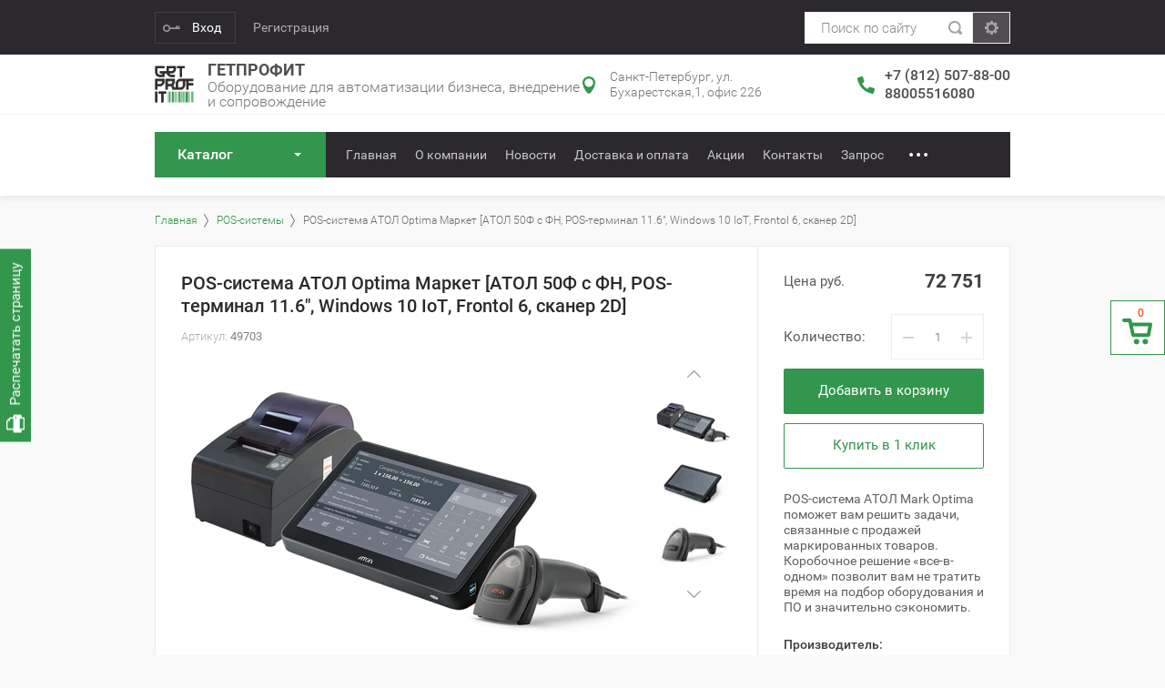

--- FILE ---
content_type: text/html; charset=utf-8
request_url: https://getprofit.su/shop/product/pos-sistema-atol-optima-market-atol-50f-s-fn-pos-terminal-11-6-windows-10-iot-frontol-6-skaner-2d
body_size: 22485
content:

			<!doctype html>
<html lang="ru">
<head>
<meta charset="utf-8">
<meta name="robots" content="all"/>
<title>POS-система АТОЛ Optima Маркет [АТОЛ 50Ф с ФН, POS-терминал 11.6&quot;, Windows 10 IoT, Frontol 6, сканер 2D]</title>
<meta name="description" content="POS-система АТОЛ Optima Маркет [АТОЛ 50Ф с ФН, POS-терминал 11.6&quot;, Windows 10 IoT, Frontol 6, сканер 2D]">
<meta name="keywords" content="POS-система АТОЛ Optima Маркет [АТОЛ 50Ф с ФН, POS-терминал 11.6&quot;, Windows 10 IoT, Frontol 6, сканер 2D]">
<meta name="SKYPE_TOOLBAR" content="SKYPE_TOOLBAR_PARSER_COMPATIBLE">
<meta name="viewport" content="width=device-width, initial-scale=1.0, maximum-scale=1.0, user-scalable=no">
<meta name="format-detection" content="telephone=no">
<meta http-equiv="x-rim-auto-match" content="none">
<link rel="stylesheet" href="/g/css/styles_articles_tpl.css">
<script src="/g/libs/jquery/1.10.2/jquery.min.js"></script>
<meta name="yandex-verification" content="a2581d2adf336022" />
<meta name="google-site-verification" content="gQnBuDHcA9Oj84RIuWCKDWgvZCqq6K1cm7DeoUgso5o" />
<link rel='stylesheet' type='text/css' href='/shared/highslide-4.1.13/highslide.min.css'/>
<script type='text/javascript' src='/shared/highslide-4.1.13/highslide-full.packed.js'></script>
<script type='text/javascript'>
hs.graphicsDir = '/shared/highslide-4.1.13/graphics/';
hs.outlineType = null;
hs.showCredits = false;
hs.lang={cssDirection:'ltr',loadingText:'Загрузка...',loadingTitle:'Кликните чтобы отменить',focusTitle:'Нажмите чтобы перенести вперёд',fullExpandTitle:'Увеличить',fullExpandText:'Полноэкранный',previousText:'Предыдущий',previousTitle:'Назад (стрелка влево)',nextText:'Далее',nextTitle:'Далее (стрелка вправо)',moveTitle:'Передвинуть',moveText:'Передвинуть',closeText:'Закрыть',closeTitle:'Закрыть (Esc)',resizeTitle:'Восстановить размер',playText:'Слайд-шоу',playTitle:'Слайд-шоу (пробел)',pauseText:'Пауза',pauseTitle:'Приостановить слайд-шоу (пробел)',number:'Изображение %1/%2',restoreTitle:'Нажмите чтобы посмотреть картинку, используйте мышь для перетаскивания. Используйте клавиши вперёд и назад'};</script>

            <!-- 46b9544ffa2e5e73c3c971fe2ede35a5 -->
            <script src='/shared/s3/js/lang/ru.js'></script>
            <script src='/shared/s3/js/common.min.js'></script>
        <link rel='stylesheet' type='text/css' href='/shared/s3/css/calendar.css' /><link rel="icon" href="/favicon.jpg" type="image/jpeg">

<!--s3_require-->
<link rel="stylesheet" href="/g/basestyle/1.0.1/user/user.css" type="text/css"/>
<link rel="stylesheet" href="/g/basestyle/1.0.1/user/user.orange.css" type="text/css"/>
<script type="text/javascript" src="/g/basestyle/1.0.1/user/user.js" async></script>
<!--/s3_require-->

<link rel='stylesheet' type='text/css' href='/t/images/__csspatch/2/patch.css'/>

			
		
		
		
			<link rel="stylesheet" type="text/css" href="/g/shop2v2/default/css/theme.less.css">		
			<script type="text/javascript" src="/g/printme.js"></script>
		<script type="text/javascript" src="/g/shop2v2/default/js/tpl.js"></script>
		<script type="text/javascript" src="/g/shop2v2/default/js/baron.min.js"></script>
		
			<script type="text/javascript" src="/g/shop2v2/default/js/shop2.2.js"></script>
		
	<script type="text/javascript">shop2.init({"productRefs": [],"apiHash": {"getPromoProducts":"b98e4a5c88af9b09eb01181edc391d17","getSearchMatches":"b224f81fa612e7b30e890d9f993bf4af","getFolderCustomFields":"b4e0edfdcdeedccfaae2504da608b00e","getProductListItem":"afbf378092dc4507b3134b975844a32c","cartAddItem":"dd514d575e4b8408fa34ab000c7142ce","cartRemoveItem":"798047711a938f968401d6c7402c6bec","cartUpdate":"c70d4da8596eb230f31397fe985dbba8","cartRemoveCoupon":"7a2fcd68415090c191807ec3b26b4e4f","cartAddCoupon":"ecc2e73bf7030a7f8641f1dc0790d7f5","deliveryCalc":"c1220aea9c5afa63096d734b0993bb11","printOrder":"c99d7fb0875b0a7758eda89fbd00cbf3","cancelOrder":"25710a481f89045e33ae705c6fca9039","cancelOrderNotify":"5eb810effb5107472e69b52a9027cb7e","repeatOrder":"ff8d7cd9f3b316602d066e4c0963afa2","paymentMethods":"412ee12c8ba7e2b4893f65b8121102c5","compare":"6ee65d6c14ee4ce4e5203b98e119126f"},"hash": null,"verId": 2070727,"mode": "product","step": "","uri": "/shop","IMAGES_DIR": "/d/","my": {"list_picture_enlarge":true,"accessory":"\u0410\u043a\u0441\u0441\u0435\u0441\u0441\u0443\u0430\u0440\u044b","kit":"\u041d\u0430\u0431\u043e\u0440","recommend":"\u0420\u0435\u043a\u043e\u043c\u0435\u043d\u0434\u0443\u0435\u043c\u044b\u0435","similar":"\u041f\u043e\u0445\u043e\u0436\u0438\u0435","modification":"\u041c\u043e\u0434\u0438\u0444\u0438\u043a\u0430\u0446\u0438\u0438","unique_values":true,"pricelist_options_toggle":true},"shop2_cart_order_payments": 1,"cf_margin_price_enabled": 0,"maps_yandex_key":"","maps_google_key":""});</script>
<style type="text/css">.product-item-thumb {width: 180px;}.product-item-thumb .product-image, .product-item-simple .product-image {height: 160px;width: 180px;}.product-item-thumb .product-amount .amount-title {width: 84px;}.product-item-thumb .product-price {width: 130px;}.shop2-product .product-side-l {width: 180px;}.shop2-product .product-image {height: 160px;width: 180px;}.shop2-product .product-thumbnails li {width: 50px;height: 50px;}</style>

     <link rel="stylesheet" href="/t/v1438/images/theme2/theme.scss.css">
<link rel="stylesheet" href="/t/v1438/images/css/site.addons.scss.css">

<link href="/t/v1438/images/autocomplete/jquery-ui.css" rel="stylesheet" />
<link rel="stylesheet" href="/t/v1438/images/site.addons.scss.css">
<!--[if lt IE 10]>
<script src="/g/libs/ie9-svg-gradient/0.0.1/ie9-svg-gradient.min.js"></script>
<script src="/g/libs/jquery-placeholder/2.0.7/jquery.placeholder.min.js"></script>
<script src="/g/libs/jquery-textshadow/0.0.1/jquery.textshadow.min.js"></script>
<script src="/g/s3/misc/ie/0.0.1/ie.js"></script>
<![endif]-->
<!--[if lt IE 9]>
<script src="/g/libs/html5shiv/html5.js"></script>
<![endif]-->
</head>
<body>
	
	
	<script>
(function(w, d, s, h, id) {
    w.roistatProjectId = id; w.roistatHost = h;
    var p = d.location.protocol == "https:" ? "https://" : "http://";
    var u = /^.*roistat_visit=[^;]+(.*)?$/.test(d.cookie) ? "/dist/module.js" : "/api/site/1.0/"+id+"/init";
    var js = d.createElement(s); js.charset="UTF-8"; js.async = 1; js.src = p+h+u; var js2 = d.getElementsByTagName(s)[0]; js2.parentNode.insertBefore(js, js2);
})(window, document, 'script', 'cloud.roistat.com', '588a93c327075063fbda110679fffc7e');
</script>


	<div class="site-wrapper newhead_block">
				
		<div class="top-panel-wr">
			<div class="top-panel-in">
				<div class="registration-block-wr">
											<div class="registration-block-title">Кабинет</div>
						<a href="/user/login" class="reg-enter">Вход</a>
						<a href="/user/register" class="reg-link">Регистрация</a>
									</div>
				<div class="menu-blocks-wr">
					<div class="folder-btn-mobile">Каталог</div>					<div class="menu-top-btn"></div>				</div>
				<div class="mobile-block-search-cart">
					<div class="mobile-search-btn"></div>
				</div>
				<div class="search-block-wr">
					<div class="site-search-wr">
						<form action="/shop/search" method="get" class="site-search-form clear-self">
							<input type="text" class="search-text" name="search_text" placeholder="Поиск по сайту" />
							<input type="submit" class="search-but" value=""/>
						<re-captcha data-captcha="recaptcha"
     data-name="captcha"
     data-sitekey="6LfLhZ0UAAAAAEB4sGlu_2uKR2xqUQpOMdxygQnA"
     data-lang="ru"
     data-rsize="invisible"
     data-type="image"
     data-theme="light"></re-captcha></form>
					</div>
						
    
<div class="search-online-store">
	<div class="block-title">Закрыть</div>
	<div class="block-body">
		<form class="dropdown" action="/shop/search" enctype="multipart/form-data">
			<input type="hidden" name="sort_by" value="">

			            <div class="row search_price range_slider_wrapper">
                <div class="row-title">Цена (руб.)</div>
                <div class="price_range_title clear-self">
                	<div class="price_range_title_left">от</div>
                	<div class="price_range_title_right">до</div>
                </div>
                <div class="price_range clear-self">
                    <input name="s[price][min]" type="text" size="5" class="small low" value="0" />
                    <input name="s[price][max]" type="text" size="5" class="small hight" data-max="200000" value="200000" />
                </div>
                <div class="input_range_slider"></div>
            </div>
            			
							<div class="field select folder-field">
					<span class="field-title">Выберите категорию:</span>
					<select name="s[folder_id]" id="s[folder_id]">
						<option value="">Все</option>
																											                            <option value="823594461" >
	                                 Оборудование для маркировки
	                            </option>
	                        														                            <option value="113312861" >
	                                 Оборудование для штрихкодирования
	                            </option>
	                        														                            <option value="113311861" >
	                                &raquo; Принтеры этикеток
	                            </option>
	                        														                            <option value="76559904" >
	                                &raquo;&raquo; Zebra
	                            </option>
	                        														                            <option value="76560504" >
	                                &raquo;&raquo; АТОЛ
	                            </option>
	                        														                            <option value="76561104" >
	                                &raquo;&raquo; TSC
	                            </option>
	                        														                            <option value="163015104" >
	                                &raquo;&raquo; Принтеры для WB
	                            </option>
	                        														                            <option value="163027304" >
	                                &raquo;&raquo; Принтеры для Ozon
	                            </option>
	                        														                            <option value="166520704" >
	                                &raquo;&raquo; Принтеры для Я.Маркет
	                            </option>
	                        														                            <option value="105607507" >
	                                &raquo;&raquo; Аксессуары
	                            </option>
	                        														                            <option value="113311261" >
	                                &raquo; Терминалы сбора данных
	                            </option>
	                        														                            <option value="109479908" >
	                                &raquo;&raquo; Аксессуары для ТСД АТОЛ
	                            </option>
	                        														                            <option value="103710107" >
	                                &raquo;&raquo;&raquo; Аксессуары для Smart.Prime
	                            </option>
	                        														                            <option value="103808307" >
	                                &raquo;&raquo;&raquo; Аксессуары для Smart.Slim / Smart.Slim Plus
	                            </option>
	                        														                            <option value="103786907" >
	                                &raquo;&raquo;&raquo; Аксессуары для Smart Slim
	                            </option>
	                        														                            <option value="105583907" >
	                                &raquo;&raquo;&raquo; Аксессуары для Smart.Touch
	                            </option>
	                        														                            <option value="104033107" >
	                                &raquo;&raquo;&raquo; Аксессуары для Smart.Pro
	                            </option>
	                        														                            <option value="76564108" >
	                                &raquo;&raquo; Аксессуары для ТСД Point Mobile
	                            </option>
	                        														                            <option value="57098108" >
	                                &raquo;&raquo;&raquo; Аксессуары для PM351
	                            </option>
	                        														                            <option value="69929508" >
	                                &raquo;&raquo;&raquo; Аксессуары для PM30
	                            </option>
	                        														                            <option value="72868508" >
	                                &raquo;&raquo;&raquo; Аксессуары для PM75
	                            </option>
	                        														                            <option value="76633908" >
	                                &raquo;&raquo;&raquo; Аксессуары для PM85
	                            </option>
	                        														                            <option value="83719908" >
	                                &raquo;&raquo;&raquo; Аксессуары для PM90
	                            </option>
	                        														                            <option value="89805308" >
	                                &raquo;&raquo;&raquo; Аксессуары для PM451
	                            </option>
	                        														                            <option value="92418908" >
	                                &raquo;&raquo;&raquo; Аксессуары для PM550
	                            </option>
	                        														                            <option value="50573702" >
	                                &raquo;&raquo;&raquo; Аксессуары для Smart.Lite
	                            </option>
	                        														                            <option value="103738307" >
	                                &raquo;&raquo;&raquo; Аксессуары для Smart Slim Plus
	                            </option>
	                        														                            <option value="239802708" >
	                                &raquo;&raquo;&raquo; Аксессуары для PM67
	                            </option>
	                        														                            <option value="113312061" >
	                                &raquo; Аппликаторы, обратные намотчики этикеток
	                            </option>
	                        														                            <option value="113507461" >
	                                &raquo; Сканеры штрих-кода
	                            </option>
	                        														                            <option value="109568904" >
	                                &raquo;&raquo; АТОЛ
	                            </option>
	                        														                            <option value="109575504" >
	                                &raquo;&raquo; Zebra
	                            </option>
	                        														                            <option value="109579904" >
	                                &raquo;&raquo; Honeywell
	                            </option>
	                        														                            <option value="111366504" >
	                                &raquo;&raquo; Datalogic
	                            </option>
	                        														                            <option value="112098261" >
	                                 Эвотор
	                            </option>
	                        														                            <option value="111989461" >
	                                 Кассы
	                            </option>
	                        														                            <option value="137440461" >
	                                 Банковское оборудование
	                            </option>
	                        														                            <option value="638097861" >
	                                &raquo; Детекторы банкнот (валют, купюр)
	                            </option>
	                        														                            <option value="21109901" >
	                                &raquo; Счетчики и сортировщики банкнот
	                            </option>
	                        														                            <option value="120125307" >
	                                &raquo; Упаковщики банкнот
	                            </option>
	                        														                            <option value="120122707" >
	                                &raquo; Монетная техника
	                            </option>
	                        														                            <option value="120127107" >
	                                &raquo; Темпокассы
	                            </option>
	                        														                            <option value="638096661" >
	                                &raquo; Отличный безналичный
	                            </option>
	                        														                            <option value="121700707" >
	                                &raquo; Расходные материалы
	                            </option>
	                        														                            <option value="116273661" >
	                                 iiko
	                            </option>
	                        														                            <option value="116288661" >
	                                &raquo; Базовая функциональность системы
	                            </option>
	                        														                            <option value="116286861" >
	                                &raquo; Дополнительная функциональность к лицензии iikoFront
	                            </option>
	                        														                            <option value="116287061" >
	                                &raquo; Дополнительная функциональность к лицензии iikoOffice
	                            </option>
	                        														                            <option value="116287261" >
	                                &raquo; Интеграция с внешними системами и сервисами
	                            </option>
	                        														                            <option value="116287461" >
	                                &raquo; Расширения (плагины) для iikoFront и iikoOffice
	                            </option>
	                        														                            <option value="116287661" >
	                                &raquo; Специализированные модули для ресторанов
	                            </option>
	                        														                            <option value="116287861" >
	                                &raquo; Автоматизация ресторанных сетей
	                            </option>
	                        														                            <option value="116288061" >
	                                &raquo; БОНУСНО-ДЕПОЗИТНАЯ СИСТЕМА
	                            </option>
	                        														                            <option value="116288261" >
	                                &raquo; Типовые решения для ресторанного бизнеса
	                            </option>
	                        														                            <option value="116288461" >
	                                &raquo; Работы по внедрению/автоматизации
	                            </option>
	                        														                            <option value="416693461" >
	                                 Весовое оборудование
	                            </option>
	                        														                            <option value="112080061" >
	                                 POS-системы
	                            </option>
	                        														                            <option value="113307261" >
	                                &raquo; POS-комплекты
	                            </option>
	                        														                            <option value="113307461" >
	                                &raquo; Фронтальные решения Posiflex Retail
	                            </option>
	                        														                            <option value="113313061" >
	                                 POS-компьютеры и моноблоки
	                            </option>
	                        														                            <option value="113306861" >
	                                &raquo; POS-компьютеры
	                            </option>
	                        														                            <option value="113306461" >
	                                &raquo; POS-терминалы бюджетные
	                            </option>
	                        														                            <option value="89997307" >
	                                &raquo;&raquo; Аксессуары для бюджетных POS-терминалов
	                            </option>
	                        														                            <option value="99030507" >
	                                &raquo; POS - терминалы премиум
	                            </option>
	                        														                            <option value="99034507" >
	                                &raquo;&raquo; Аксессуары для премиум POS-терминалов
	                            </option>
	                        														                            <option value="113307061" >
	                                &raquo; Безвентиляторные сенсорные моноблоки
	                            </option>
	                        														                            <option value="114755261" >
	                                &raquo;&raquo; Аксессуары для сенсорных моноблоков
	                            </option>
	                        														                            <option value="113313261" >
	                                 POS-периферия
	                            </option>
	                        														                            <option value="113308261" >
	                                &raquo; Чековые принтеры
	                            </option>
	                        														                            <option value="113308661" >
	                                &raquo; Денежные ящики
	                            </option>
	                        														                            <option value="113308861" >
	                                &raquo; Периферия для фронтальных решений
	                            </option>
	                        														                            <option value="113307661" >
	                                &raquo; POS-мониторы
	                            </option>
	                        														                            <option value="113307861" >
	                                &raquo; Программируемые клавиатуры
	                            </option>
	                        														                            <option value="113308061" >
	                                &raquo; Дисплеи покупателя
	                            </option>
	                        														                            <option value="113308461" >
	                                &raquo; Ридеры магнитных карт
	                            </option>
	                        														                            <option value="395284661" >
	                                 Программное обеспечение
	                            </option>
	                        														                            <option value="191189101" >
	                                &raquo; DataMobile
	                            </option>
	                        														                            <option value="404948061" >
	                                &raquo; Клеверенс
	                            </option>
	                        														                            <option value="796292461" >
	                                &raquo; Frontol 6
	                            </option>
	                        														                            <option value="143178061" >
	                                 Фискальные накопители и ОФД
	                            </option>
	                        														                            <option value="282340461" >
	                                 Расходные материалы
	                            </option>
	                        														                            <option value="110191307" >
	                                &raquo; Термоэтикетки
	                            </option>
	                        														                            <option value="110191507" >
	                                &raquo; Красящая лента / Риббоны
	                            </option>
	                        														                            <option value="110191907" >
	                                &raquo; Текстильная лента
	                            </option>
	                        														                            <option value="110212507" >
	                                &raquo; Трансферная этикетка
	                            </option>
	                        														                            <option value="110216507" >
	                                &raquo; Чековая лента для касс и терминалов
	                            </option>
	                        														                            <option value="139539907" >
	                                &raquo; Комплетующие к принтерам этикеток
	                            </option>
	                        														                            <option value="23841451" >
	                                 Услуги сервисного центра
	                            </option>
	                        											</select>
				</div>
			
							<div class="field text">
					<label class="field-title" for="s[name]">Название:</label>
					<label class="input"><input type="text" name="s[name]" id="s[name]" value=""></label>
				</div>
			
							<div class="field text">
					<label class="field-title" for="s[article">Артикул:</label>
					<label class="input"><input type="text" name="s[article]" id="s[article" value=""></label>
				</div>
			
							<div class="field text">
					<label class="field-title" for="search_text">Текст:</label>
					<label class="input"><input type="text" name="search_text" id="search_text"  value=""></label>
				</div>
			
						<div id="shop2_search_global_fields">
				
							</div>
						
							<div class="field select">
					<span class="field-title">Производитель:</span>
					<select name="s[vendor_id]">
						<option value="">Все</option>          
	                    	                        <option value="42537261" >Acme</option>
	                    	                        <option value="42537461" >AKG</option>
	                    	                        <option value="42537661" >AMD</option>
	                    	                        <option value="42537861" >Apple</option>
	                    	                        <option value="168421261" >Argox</option>
	                    	                        <option value="42538061" >ASUS</option>
	                    	                        <option value="42538261" >Beats</option>
	                    	                        <option value="42538461" >BQ</option>
	                    	                        <option value="6966907" >Bsmart</option>
	                    	                        <option value="42538661" >BTC</option>
	                    	                        <option value="24706707" >CAS</option>
	                    	                        <option value="43166861" >Datalogic</option>
	                    	                        <option value="24968307" >Datamax</option>
	                    	                        <option value="33971101" >DataMobile</option>
	                    	                        <option value="42538861" >Defender</option>
	                    	                        <option value="42539061" >Dell</option>
	                    	                        <option value="22285907" >DOCASH</option>
	                    	                        <option value="141931261" >DORS</option>
	                    	                        <option value="24706507" >GlobalPOS</option>
	                    	                        <option value="24706907" >Godex</option>
	                    	                        <option value="55771102" >Hitachi</option>
	                    	                        <option value="43175661" >Honeywell</option>
	                    	                        <option value="42539261" >HP</option>
	                    	                        <option value="42539461" >INTEL</option>
	                    	                        <option value="42539661" >Lenovo</option>
	                    	                        <option value="42539861" >LG</option>
	                    	                        <option value="42540061" >Logitech</option>
	                    	                        <option value="34356506" >M3 Mobile</option>
	                    	                        <option value="7611501" >Magner</option>
	                    	                        <option value="26509701" >Mertech</option>
	                    	                        <option value="51918102" >Mindeo</option>
	                    	                        <option value="46182461" >MobileBase</option>
	                    	                        <option value="23529508" >Newland</option>
	                    	                        <option value="42540461" >Panasonic</option>
	                    	                        <option value="43187061" >PiPO</option>
	                    	                        <option value="8502908" >Point Mobile</option>
	                    	                        <option value="24698907" >POSCenter</option>
	                    	                        <option value="43186861" >Posiflex</option>
	                    	                        <option value="46209861" >Sam4s</option>
	                    	                        <option value="42540661" >Samsung</option>
	                    	                        <option value="42540861" >Sven</option>
	                    	                        <option value="43176261" >TSC</option>
	                    	                        <option value="1456701" >Urovo</option>
	                    	                        <option value="42749708" >URSA</option>
	                    	                        <option value="43647861" >Zebra</option>
	                    	                        <option value="42679661" >АТОЛ</option>
	                    	                        <option value="176654061" >Дримкас</option>
	                    	                        <option value="115355861" >Инкотекс</option>
	                    	                        <option value="113315261" >Клеверенс</option>
	                    	                        <option value="24701507" >Масса - К</option>
	                    	                        <option value="175813061" >Меркурий</option>
	                    	                        <option value="24698507" >РИТЕЙЛ</option>
	                    	                        <option value="176718061" >Штрих</option>
	                    	                        <option value="42707261" >ЭВОТОР</option>
	                    	                        <option value="54956461" >Эвотор ОФД</option>
	                    					</select>
				</div>
			
							<div class="field select">
					<span class="field-title">Новинка:</span>
					<select name="s[new]">
						<option value="">Все</option>
	                    <option value="1">да</option>
	                    <option value="0">нет</option>
					</select>
				</div>
			
							<div class="field select">
					<span class="field-title">Спецпредложение:</span>
					<select name="s[special]">
						<option value="">Все</option>
	                    <option value="1">да</option>
	                    <option value="0">нет</option>
					</select>
				</div>
										<div id="shop2_search_custom_fields"></div>
						<div class="clear-self"></div>
			
			<div class="shop-search-form-bottom">
									<div class="field-result-view">
						<span class="field-result-view-title">Результатов на странице:</span>
						<select name="s[products_per_page]">
											            					            					            <option value="5">5</option>
				            					            					            <option value="20">20</option>
				            					            					            <option value="35">35</option>
				            					            					            <option value="50">50</option>
				            					            					            <option value="65">65</option>
				            					            					            <option value="80">80</option>
				            					            					            <option value="95">95</option>
				            						</select>
					</div>
								<div class="submit">
					<button type="submit" class="search-btn btn-variant1">Показать</button>
				</div>
			</div>
		<re-captcha data-captcha="recaptcha"
     data-name="captcha"
     data-sitekey="6LfLhZ0UAAAAAEB4sGlu_2uKR2xqUQpOMdxygQnA"
     data-lang="ru"
     data-rsize="invisible"
     data-type="image"
     data-theme="light"></re-captcha></form>
	</div>
</div><!-- Search Form -->				</div>
				<div class="cart-wrapper disabled">
					<div class="cart-block-btn"><span class="cart-total-amount">0</span></div>
					<div class="cart-block-in">
						<div class="cart-in" id="shop2-cart-preview">
	<div class="cart-block">
		<ul></ul>
		<div class="information-cart">
			<div class="information-cart-in">
				<div class="cart-total-amount"><div class="title">Товаров:</div><span>0</span></div>
				<div class="cart-total-sum"><div class="title">На сумму:</div> 0 <span>руб.</span></div>
			</div>
		</div>
		<div class="cart-block-bot">
			<a href="/shop?mode=cart&action=cleanup" class="remove-all-cart-poruduct">Очистить</a>
			<a href="/shop/cart" id="shop2-cart-preview" class="cart-link btn-variant1">Оформить заказ</a>
		</div>
	</div>
</div>					</div>
				</div>
			</div>
		</div>
		<header role="banner" class="site-header">
			<div class="site-header-in">
				<div class="company-block">
										<a class="company-logo" href="http://getprofit.su"  title="На главную страницу"><img src=/thumb/2/PpnvxNJ9C16hkEWhLER2aA/90r87/d/get_prof_if_logotip_1.png alt="/"></a>
										<div class="company-name-wr">
												<div class="company-name">
							<a href="http://getprofit.su"  title="На главную страницу">Гетпрофит</a>
						</div>
												<div class="company-activity">Оборудование для автоматизации бизнеса, внедрение и сопровождение</div>					</div>
				</div>
				<div class="company-contacts">
										<div class="top-address "><span class="address-ico"></span><div class="top-address-block">Санкт-Петербург, ул. Бухарестская,1, офис 226</div></div>
															<div class="top-phone">
						<span class="phone-ico"></span>
						<div class="top-phone-block">
															<div><a href="tel:+7 (812) 507-88-00">+7 (812) 507-88-00</a></div>
															<div><a href="tel:88005516080">88005516080</a></div>
													</div>
					</div>
									</div>
			</div>
		</header> <!-- .site-header -->
		<div class="fixed-panel-wr">
			<div class="fixed-panel-in">
								<div class="folders-block-wr">
					<div class="folders-block-in">
						<div class="folders-block-title">Каталог</div>
						<div class="folders-block-close-title">Каталог</div>
						<ul class="folders-ul"><li><a href="/shop/oborudovanie-dlya-markirovki" ><span>Оборудование для маркировки</span></a></li><li class="hasClass"><a href="/shop/oborudovaniye-dlya-shtrikhkodirovaniya" ><span>Оборудование для штрихкодирования</span></a><ul class="level-2"><li class="hasClass"><a href="/shop/printery-etiketok" ><span>Принтеры этикеток</span></a><ul class="level-3"><li><a href="/shop/printery-etiketok/zebra" ><span>Zebra</span></a></li><li><a href="/shop/printery-etiketok/atol" ><span>АТОЛ</span></a></li><li><a href="/shop/printery-etiketok/tsc" ><span>TSC</span></a></li><li><a href="/shop/printery-dlya-wb" ><span>Принтеры для WB</span></a></li><li><a href="/shop/printery-dlya-ozon" ><span>Принтеры для Ozon</span></a></li><li><a href="/shop/printery-dlya-yandex-market" ><span>Принтеры для Я.Маркет</span></a></li><li><a href="/shop/folder/aksessuary-2" ><span>Аксессуары</span></a></li></ul></li><li class="hasClass"><a href="/shop/tsd" ><span>Терминалы сбора данных</span></a><ul class="level-3"><li class="hasClass"><a href="/shop/folder/aksessuary-dlya-tsd-atol" ><span>Аксессуары для ТСД АТОЛ</span></a><ul class="level-4"><li><a href="/shop/folder/aksessuary-dlya-smart-prime" ><span>Аксессуары для Smart.Prime</span></a></li><li><a href="/shop/folder/aksessuary-dlya-smart-slim-smart-slim-plus" ><span>Аксессуары для Smart.Slim / Smart.Slim Plus</span></a></li><li><a href="/shop/folder/aksessuary-dlya-smart-slim" ><span>Аксессуары для Smart Slim</span></a></li><li><a href="/shop/folder/aksessuary-dlya-smart-touch" ><span>Аксессуары для Smart.Touch</span></a></li><li><a href="/shop/folder/aksessuary-dlya-smart-pro" ><span>Аксессуары для Smart.Pro</span></a></li></ul></li><li class="hasClass"><a href="/folder/aksessuary-dlya-tsd-point-mobile" ><span>Аксессуары для ТСД Point Mobile</span></a><ul class="level-4"><li><a href="/folder/aksessuary-dlya-pm351" ><span>Аксессуары для PM351</span></a></li><li><a href="/folder/aksessuary-dlya-pm30" ><span>Аксессуары для PM30</span></a></li><li><a href="/folder/aksessuary-dlya-pm75" ><span>Аксессуары для PM75</span></a></li><li><a href="/folder/aksessuary-dlya-pm85" ><span>Аксессуары для PM85</span></a></li><li><a href="/folder/aksessuary-dlya-pm90" ><span>Аксессуары для PM90</span></a></li><li><a href="/folder/aksessuary-dlya-pm451" ><span>Аксессуары для PM451</span></a></li><li><a href="/folder/aksessuary-dlya-pm550" ><span>Аксессуары для PM550</span></a></li><li><a href="/shop/folder/aksessuary-dlya-smart-lite" ><span>Аксессуары для Smart.Lite</span></a></li><li><a href="/shop/folder/aksessuary-dlya-smart-slim-plus" ><span>Аксессуары для Smart Slim Plus</span></a></li><li><a href="/shop/folder/aksessuary-dlya-pm67" ><span>Аксессуары для PM67</span></a></li></ul></li></ul></li><li><a href="/shop/applikatory-etiketok" ><span>Аппликаторы, обратные намотчики этикеток</span></a></li><li class="hasClass"><a href="/shop/skanery-shtrikh-koda" ><span>Сканеры штрих-кода</span></a><ul class="level-3"><li><a href="/shop/skanery-shtrikh-koda/atol" ><span>АТОЛ</span></a></li><li><a href="/shop/skanery-shtrikh-koda/zebra" ><span>Zebra</span></a></li><li><a href="/shop/skanery-shtrikh-koda/honeywell" ><span>Honeywell</span></a></li><li><a href="/shop/skanery-shtrikh-koda/datalogic" ><span>Datalogic</span></a></li></ul></li></ul></li><li><a href="/shop/evotor" ><span>Эвотор</span></a></li><li><a href="/shop/online-kassy" ><span>Кассы</span></a></li><li class="hasClass"><a href="/shop/bankovskoye-oborudovanie" ><span>Банковское оборудование</span></a><ul class="level-2"><li><a href="/shop/detektory-banknot" ><span>Детекторы банкнот (валют, купюр)</span></a></li><li><a href="/shop/schetchiki-i-sortirovshchiki-banknot" ><span>Счетчики и сортировщики банкнот</span></a></li><li><a href="/shop/folder/upakovshchiki-banknot" ><span>Упаковщики банкнот</span></a></li><li><a href="/shop/folder/monetnaya-tehnika" ><span>Монетная техника</span></a></li><li><a href="/shop/folder/tempokassy" ><span>Темпокассы</span></a></li><li><a href="/shop/folder/otlichnyy-beznalichnyy" ><span>Отличный безналичный</span></a></li><li><a href="/shop/folder/rashodnye-materialy-1" ><span>Расходные материалы</span></a></li></ul></li><li class="hasClass"><a href="/shop/folder/iiko" ><span>iiko</span></a><ul class="level-2"><li><a href="/shop/folder/iiko-bazovaya-funktsionalnost-sistemy" ><span>Базовая функциональность системы</span></a></li><li><a href="/shop/folder/iiko-avtomatizatsiya-otdelnykh-rabochikh-mest-restorana-dopolnitelnaya-funktsionalnost-k-litsenzii-iikofront" ><span>Дополнительная функциональность к лицензии iikoFront</span></a></li><li><a href="/shop/folder/iiko-avtomatizatsiya-otdelnykh-rabochikh-mest-restorana-dopolnitelnaya-funktsionalnost-k-litsenzii-iikooffice" ><span>Дополнительная функциональность к лицензии iikoOffice</span></a></li><li><a href="/shop/folder/iiko-avtomatizatsiya-otdelnykh-rabochikh-mest-restorana-integratsiya-s-vneshnimi-sistemami-i-servisami" ><span>Интеграция с внешними системами и сервисами</span></a></li><li><a href="/shop/folder/iiko-avtomatizatsiya-otdelnykh-rabochikh-mest-restorana-rasshireniya-plaginy-dlya-iikofront-i-iikooffice" ><span>Расширения (плагины) для iikoFront и iikoOffice</span></a></li><li><a href="/shop/folder/iiko-avtomatizatsiya-otdelnykh-rabochikh-mest-restorana-spetsializirovannyye-moduli-dlya-restoranov" ><span>Специализированные модули для ресторанов</span></a></li><li><a href="/shop/folder/iiko-avtomatizatsiya-restorannykh-setey" ><span>Автоматизация ресторанных сетей</span></a></li><li><a href="/shop/folder/iiko-bonusno-depozitnaya-sistema" ><span>БОНУСНО-ДЕПОЗИТНАЯ СИСТЕМА</span></a></li><li><a href="/shop/folder/iiko-tipovyye-resheniya-dlya-restorannogo-biznesa" ><span>Типовые решения для ресторанного бизнеса</span></a></li><li><a href="/shop/folder/iiko-raboty-po-avtomatizatsii" ><span>Работы по внедрению/автоматизации</span></a></li></ul></li><li><a href="/shop/vesovoye-oborudovaniye" ><span>Весовое оборудование</span></a></li><li class="hasClass"><a href="/shop/pos-sistemy-terminali" ><span>POS-системы</span></a><ul class="level-2"><li><a href="/shop/folder/pos-komplekty" ><span>POS-комплекты</span></a></li><li><a href="/shop/folder/frontalnyye-resheniya-posiflex-retail" ><span>Фронтальные решения Posiflex Retail</span></a></li></ul></li><li class="hasClass"><a href="/shop/folder/pos-kompyutery-i-monobloki" ><span>POS-компьютеры и моноблоки</span></a><ul class="level-2"><li><a href="/shop/folder/pos-kompyutery" ><span>POS-компьютеры</span></a></li><li class="hasClass"><a href="/shop/folder/pos-terminaly-atol-optima" ><span>POS-терминалы бюджетные</span></a><ul class="level-3"><li><a href="/shop/folder/aksessuary" ><span>Аксессуары для бюджетных POS-терминалов</span></a></li></ul></li><li class="hasClass"><a href="/shop/folder/pos-terminaly-premium" ><span>POS - терминалы премиум</span></a><ul class="level-3"><li><a href="/shop/folder/aksessuary-1" ><span>Аксессуары для премиум POS-терминалов</span></a></li></ul></li><li class="hasClass"><a href="/shop/folder/bezventilyatornyye-sensornyye-monobloki" ><span>Безвентиляторные сенсорные моноблоки</span></a><ul class="level-3"><li><a href="/shop/folder/aksessuary-dlya-sensornykh-monoblokov" ><span>Аксессуары для сенсорных моноблоков</span></a></li></ul></li></ul></li><li class="hasClass"><a href="/shop/folder/pos-pereferiya" ><span>POS-периферия</span></a><ul class="level-2"><li><a href="/shop/folder/chekovyye-printery" ><span>Чековые принтеры</span></a></li><li><a href="/shop/folder/denezhnyye-yashchiki" ><span>Денежные ящики</span></a></li><li><a href="/shop/folder/periferiya-dlya-frontalnykh-resheniy" ><span>Периферия для фронтальных решений</span></a></li><li><a href="/shop/folder/pos-monitory" ><span>POS-мониторы</span></a></li><li><a href="/shop/folder/programmiruyemyye-klaviatury" ><span>Программируемые клавиатуры</span></a></li><li><a href="/shop/folder/displei-pokupatelya" ><span>Дисплеи покупателя</span></a></li><li><a href="/shop/folder/ridery-magnitnykh-kart" ><span>Ридеры магнитных карт</span></a></li></ul></li><li class="hasClass"><a href="/shop/folder/soft" ><span>Программное обеспечение</span></a><ul class="level-2"><li><a href="/shop/folder/datamobile" ><span>DataMobile</span></a></li><li><a href="/shop/folder/kleverens" ><span>Клеверенс</span></a></li><li><a href="/shop/folder/frontol-6" ><span>Frontol 6</span></a></li></ul></li><li><a href="/shop/folder/fiskalnyye-nakopiteli-i-ofd" ><span>Фискальные накопители и ОФД</span></a></li><li class="hasClass"><a href="/shop/folder/raskhodnyye-materialy" ><span>Расходные материалы</span></a><ul class="level-2"><li><a href="/shop/folder/termoetiketki" ><span>Термоэтикетки</span></a></li><li><a href="/shop/folder/krasyashchaya-lenta-ribbony" ><span>Красящая лента / Риббоны</span></a></li><li><a href="/shop/folder/tekstilnaya-lenta" ><span>Текстильная лента</span></a></li><li><a href="/shop/folder/transfernaya-etiketka" ><span>Трансферная этикетка</span></a></li><li><a href="/shop/folder/chekovaya-lenta" ><span>Чековая лента для касс и терминалов</span></a></li><li><a href="/shop/folder/kompletuyushchie-k-printeram-etiketok" ><span>Комплетующие к принтерам этикеток</span></a></li></ul></li><li><a href="/shop/folder/uslugi_servisnogo_centra" ><span>Услуги сервисного центра</span></a></li></ul>
					</div>
				</div>
												<div class="menu-top-wr ">
					<nav class="menu-top-in">
						<div class="menu-top-close-btn">Закрыть</div>
						<ul class="menu-top"><li class="opened active"><a href="/" >Главная</a></li><li><a href="/o-kompanii" >О компании</a></li><li><a href="/news" >Новости</a></li><li><a href="/oplata" >Доставка и оплата</a></li><li><a href="/aktsii" >Акции</a></li><li><a href="/kontakty" >Контакты</a></li><li><a href="/zapros" >Запрос</a></li><li><a href="/iiko" >iiko</a></li><li><a href="/user" >Регистрация</a></li></ul>					</nav>
				</div>
							</div>
		</div>
						<div class="site-container" id="printMe">
						<div class="path-wrapper">
				
<div class="site-path" data-url="/"><a href="/"><span>Главная</span></a> <a href="/shop/pos-sistemy-terminali"><span>POS-системы</span></a> <span>POS-система АТОЛ Optima Маркет [АТОЛ 50Ф с ФН, POS-терминал 11.6", Windows 10 IoT, Frontol 6, сканер 2D]</span></div>			</div>
						<aside role="complementary" class="site-sidebar left" style="display:none;">
												<div class="block-informers"><!-- Yandex.Metrika counter -->
<script type="text/javascript" >
    (function (d, w, c) {
        (w[c] = w[c] || []).push(function() {
            try {
                w.yaCounter49079726 = new Ya.Metrika2({
                    id:49079726,
                    clickmap:true,
                    trackLinks:true,
                    accurateTrackBounce:true,
                    webvisor:true
                });
            } catch(e) { }
        });

        var n = d.getElementsByTagName("script")[0],
            s = d.createElement("script"),
            f = function () { n.parentNode.insertBefore(s, n); };
        s.type = "text/javascript";
        s.async = true;
        s.src = "https://mc.yandex.ru/metrika/tag.js";

        if (w.opera == "[object Opera]") {
            d.addEventListener("DOMContentLoaded", f, false);
        } else { f(); }
    })(document, window, "yandex_metrika_callbacks2");
</script>
<noscript><div><img src="https://mc.yandex.ru/watch/49079726" style="position:absolute; left:-9999px;" alt="" /></div></noscript>
<!-- /Yandex.Metrika counter --></div>			</aside> <!-- .site-sidebar.left -->

			<main role="main" class="site-main">
				<div class="site-main__inner" style="margin-left:0;">
						
		<div class="shop2-cookies-disabled shop2-warning hide"></div>
				
		
	
		
							
			
							
			
							
			
		
					
<div class="shop2-product-mode-wr">
	<form 
		method="post" 
		action="/shop?mode=cart&amp;action=add" 
		accept-charset="utf-8"
		class="product-shop2">

		<input type="hidden" name="kind_id" value="203860302"/>
		<input type="hidden" name="product_id" value="149396902"/>
		<input type="hidden" name="meta" value='null'/>
		
		<div class="product-l-side-wr">
			<h1>POS-система АТОЛ Optima Маркет [АТОЛ 50Ф с ФН, POS-терминал 11.6&quot;, Windows 10 IoT, Frontol 6, сканер 2D]</h1>
			
	
					
	
	
					<div class="shop2-product-article"><span>Артикул:</span> 49703</div>
	
				<div class="product-image-wr">
				<div class="product-image" title="POS-система АТОЛ Optima Маркет [АТОЛ 50Ф с ФН, POS-терминал 11.6&quot;, Windows 10 IoT, Frontol 6, сканер 2D]">
					<div class="product-label"  style="-webkit-flex-wrap: wrap; -moz-flex-wrap: wrap; -ms-flex-wrap: wrap; flex-wrap: wrap;">
                                                                        					</div>
										<div>
						<a href="/d/pos-sistema_atol_1.png" itemprop="contentUrl" data-size="800x582">
		                  <img src="/thumb/2/tFxb3tkl9AwAnpwiMwfXuQ/500r500/d/pos-sistema_atol_1.png"  />
		                </a>
		            </div>
	                	                					<div>
	                   <a href="/d/pos-sistema_atol_2.jpg" style="display: none;" itemprop="contentUrl" data-size="800x582">
	                        <img src="/thumb/2/zdtNRRL95Z9lBUF9Wo5HNg/500r500/d/pos-sistema_atol_2.jpg" alt="" />
	                    </a>
	                </div>
	                					<div>
	                   <a href="/d/pos-sistema_atol_1.jpg" style="display: none;" itemprop="contentUrl" data-size="800x582">
	                        <img src="/thumb/2/RNUJuMfNczQ9dp007WDAfA/500r500/d/pos-sistema_atol_1.jpg" alt="" />
	                    </a>
	                </div>
	                	            </div>

	            	            <div class="product-thumbnails-wr">
	                <ul class="product-thumbnails">
	                    	                    <li><a href="/d/pos-sistema_atol_1.png" class="active">
	                      <img src="/thumb/2/9INIVZQz4kbOu15Tdn2zTA/84r84/d/pos-sistema_atol_1.png" alt=""  />
	                    </a>
	                    	                    	                        <li>
	                            <a href="/d/pos-sistema_atol_2.jpg">
	                                <img src="/thumb/2/huaxbLhyvyiwK011Nn82WA/84r84/d/pos-sistema_atol_2.jpg" alt="" />
	                            </a>
	                        </li>
	                    	                        <li>
	                            <a href="/d/pos-sistema_atol_1.jpg">
	                                <img src="/thumb/2/2cAE9h1w4WD9urlVVoBnnQ/84r84/d/pos-sistema_atol_1.jpg" alt="" />
	                            </a>
	                        </li>
	                    	                </ul>
	            </div>
	                        </div>
			
	<div class="tpl-stars-wr">
		
		<div class="tpl-rating-block"><div class="tpl-stars"><div class="tpl-rating" style="width: 0%;"></div></div><span>0</span></div>

			</div>
		</div>
		<div class="product-r-side">

			<div class="shop2-product-top">
				

									<div class="product-price">
						<div class="product-price-title">
							Цена руб.
						</div>
						<div class="product-price-body">
								<div class="price-current">
		<strong>72&nbsp;751</strong> руб.			</div>
								
						</div>
					</div>
					
				
	<div class="product-amount">
					<div class="amount-title">Количество:</div>
							<div class="shop2-product-amount">
				<button type="button" class="amount-minus">&#8722;</button><input type="text" name="amount" data-kind="203860302"  data-min="1" data-multiplicity="" maxlength="4" value="1" /><button type="button" class="amount-plus">&#43;</button>
			</div>
						</div>
					<div class="product-btn">
						
			<button class="shop2-product-btn btn-variant1 buy" type="submit">
			<span>Добавить в корзину</span>
		</button>
	

<input type="hidden" value="POS-система АТОЛ Optima Маркет [АТОЛ 50Ф с ФН, POS-терминал 11.6&quot;, Windows 10 IoT, Frontol 6, сканер 2D]" name="product_name" />
<input type="hidden" value="https://getprofit.su/shop/product/pos-sistema-atol-optima-market-atol-50f-s-fn-pos-terminal-11-6-windows-10-iot-frontol-6-skaner-2d" name="product_link" />												<div class="buy-one-click-wr">
							<a class="buy-one-click btn-variant3" href="#">Купить в 1 клик</a>
						</div>
		                					</div>
							
	            	            <div class="product-anonce">
	                POS-система АТОЛ Mark Optima поможет вам решить задачи, связанные с продажей маркированных товаров. Коробочное решение «все-в-одном» позволит вам не тратить время на подбор оборудования и ПО и значительно сэкономить.
	            </div>
	            				<div class="details-product">
					
 
		
			<ul class="product-options"><li class="even"><div class="option-title">Производитель:</div><div class="option-body"><a href="/shop/vendor/atol">АТОЛ</a></div></li></ul>
	
				</div>
			</div>
			
			<div class="product-compare-wr">
				
			<div class="product-compare">
			<label>
				<input type="checkbox" value="203860302"/>
				Добавить к сравнению
			</label>
		</div>
		
			</div>

							<div class="yashare">
					<div class="yashare-title">поделиться</div>
					<script type="text/javascript" src="//yandex.st/share/share.js" charset="utf-8"></script>
					
					<style type="text/css">
						div.yashare span.b-share a.b-share__handle img,
						div.yashare span.b-share a.b-share__handle span {
							background-image: url("//yandex.st/share/static/b-share-icon.png");
						}
					</style>
					 <script type="text/javascript">(function() {
					  if (window.pluso)if (typeof window.pluso.start == "function") return;
					  if (window.ifpluso==undefined) { window.ifpluso = 1;
					    var d = document, s = d.createElement('script'), g = 'getElementsByTagName';
					    s.type = 'text/javascript'; s.charset='UTF-8'; s.async = true;
					    s.src = ('https:' == window.location.protocol ? 'https' : 'http')  + '://share.pluso.ru/pluso-like.js';
					    var h=d[g]('body')[0];
					    h.appendChild(s);
					  }})();</script>
				  	
<div class="pluso" data-background="transparent" data-options="medium,square,line,horizontal,nocounter,theme=04" data-services="vkontakte,odnoklassniki,facebook,twitter"></div>
				</div>
					</div>
	<re-captcha data-captcha="recaptcha"
     data-name="captcha"
     data-sitekey="6LfLhZ0UAAAAAEB4sGlu_2uKR2xqUQpOMdxygQnA"
     data-lang="ru"
     data-rsize="invisible"
     data-type="image"
     data-theme="light"></re-captcha></form><!-- Product -->
</div>


<div class="buy-one-click-form-wr">
	<div class="buy-one-click-form-in">
        <div class="close-btn"></div><div class="tpl-anketa" data-api-url="/-/x-api/v1/public/?method=form/postform&param[form_id]=17639061&param[tpl]=db:form.minimal.tpl" data-api-type="form">
			<div class="title">Купить в один клик</div>		<form method="post" action="/">
		<input type="hidden" name="form_id" value="db:form.minimal.tpl">
		<input type="hidden" name="tpl" value="db:form.minimal.tpl">
		<input type="hidden" name="placeholdered_fields" value="">
									        <div class="tpl-field type-text">
	          	          <div class="field-value">
	          		            	<input type="hidden" size="30" maxlength="100" value="" name="d[1]"class="productName" />
	            	            	          </div>
	        </div>
	        						        <div class="tpl-field type-text">
	          	          <div class="field-value">
	          		            	<input type="hidden" size="30" maxlength="100" value="" name="d[2]"class="productLink" />
	            	            	          </div>
	        </div>
	        						        <div class="tpl-field type-text field-required">
	          <div class="field-title">Ваше имя:: <span class="field-required-mark">*</span></div>	          <div class="field-value">
	          		            	<input  type="text" size="30" maxlength="100" value="" name="d[3]" />
	            	            	          </div>
	        </div>
	        						        <div class="tpl-field type-text field-required">
	          <div class="field-title">Ваш контактный телефон: <span class="field-required-mark">*</span></div>	          <div class="field-value">
	          		            	<input  type="text" size="30" maxlength="100" value="" name="d[5]" />
	            	            	          </div>
	        </div>
	        						        <div class="tpl-field type-textarea">
	          <div class="field-title">Комментарий:</div>	          <div class="field-value">
	          		            	<textarea cols="50" rows="7" name="d[6]"></textarea>
	            	            	          </div>
	        </div>
	        		
		
		<div class="tpl-field tpl-field-button">
			<button type="submit" class="tpl-form-button">Отправить</button>
		</div>

		<re-captcha data-captcha="recaptcha"
     data-name="captcha"
     data-sitekey="6LfLhZ0UAAAAAEB4sGlu_2uKR2xqUQpOMdxygQnA"
     data-lang="ru"
     data-rsize="invisible"
     data-type="image"
     data-theme="light"></re-captcha></form>
					</div>
	</div>
</div>

	



	<div id="product_tabs" class="shop-product-data">
					<ul class="shop-product-tabs">
				<li class="active-tab"><a href="#shop2-tabs-2"><span>Описание</span></a></li><li ><a href="#shop2-tabs-01"><span>Отзывы</span></a></li>
			</ul>

						<div class="shop-product-desc">
				
								<div class="desc-area active-area" id="shop2-tabs-2">
					<p>POS-система АТОЛ Mark Optima поможет вам решить задачи, связанные с продажей маркированных товаров. Комплексное решение включает в себя:</p>

<ul>
	<li>Производительный кассовый терминал АТОЛ Optima</li>
	<li>Онлайн-кассу АТОЛ 50Ф</li>
	<li>2D-сканер для считывания маркировки АТОЛ SB2108 Plus</li>
	<li>Кассовую программу Frontol 6 (бессрочная лицензия life-time)</li>
	<li>Операционную систему Window 10 IoT Enterprise</li>
</ul>

<p>Коробочное решение &laquo;все-в-одном&raquo; позволит вам не тратить время на подбор оборудования и ПО и значительно сэкономить.</p>

<p>Возможности и функционал POS-системы</p>

<p><b>Кассовый терминал АТОЛ Optima</b></p>

<p>Промышленный моноблок, в компактном корпусе которого объединены компьютер и сенсорный экран 11,6&rdquo;. Стильный дизайн и функциональность АТОЛ Optima отмечены международной премией Red Dot &laquo;Лучший дизайн промышленного продукта 2018&raquo;.</p>

<p>АТОЛ Optima разработан с учетом строгих требований к профессиональному оборудованию. В отличие от обычных ноутбуков и планшетов, он спроектирован специально для круглосуточной работы и рассчитан на высокие нагрузки.</p>

<p>Благодаря большому количеству портов, вы сможете подключить любое дополнительное торговое оборудование: пин-пад для приема оплат картами, торговые весы, дисплей покупателя, рекламный монитор, денежный ящик и другое. Наличие WiFi позволит работать в сети даже при выездной торговле.</p>

<p>Предусмотрена возможность автономной работы до 4-часов без розетки (2 часа от двух аккумуляторов, 4 часа &ndash; от четырех), что также защитит вас от случайных перебоев в электросети. Аккумуляторы приобретаются отдельно. Для сохранности базы данных предусмотрена возможность установки дополнительного HDD/SSD.</p>

<p><b>Онлайн-касса АТОЛ 50Ф</b></p>

<p>АТОЛ 50Ф - самая доступная касса с автоотрезом и надежной печатной головкой Seiko (Япония). Она проста в работе и спроектирована таким образом, чтобы в процессе эксплуатации у пользователя не возникало сложностей. К примеру, специальная конструкция устройства позволит менять чековую ленту менее чем за 3 секунды. Благодаря сервисному режиму, вы быстро настроите кассу на нужный интерфейс подключения к кассовому терминалу.</p>

<p>АТОЛ 50Ф помогает быстро обслуживать покупателей &ndash; генерация и печать QR-кода происходит менее чем за 1 секунду.</p>

<p>Вы сможете повысить продажи, размещая на чеке информацию о скидках, акциях и специальных предложениях. Это привлечет внимание ваших покупателей и поможет повысить их лояльность.</p>

<p>Ресурс печатающего механизма - 100 км чековой ленты.</p>

<p>АТОЛ 50Ф включена в реестр онлайн ККТ приказом ФНС № ЕД-7-20/927@ от 15.11.2017. и обладает большим выбором интерфейсов для передачи данных в ОФД.</p>

<p><b>2D-сканер АТОЛ SB2108 Plus</b></p>

<p>Сканер отлично считывает все типы штрихкодов, используемых для маркировки алкогольной, табачной, фармацевтической и другой продукции, попадающей под проект маркировки.</p>

<p>АТОЛ SB2108 Plus оборудован современным считывающим модулем с хорошим уровнем разрешения. Протестировано: считывание одного штрихкода Data Matrix с пачки сигарет происходит менее чем за 1 секунду, с учетом времени поднесения товара кассиром &ndash; 1,6 секунду. Также сканер быстро и качественно считывает низкоконтрастные, повреждённые и плохо пропечатанные штрихкоды. Высокая скорость работы сканера особенно востребована в часы пик, когда требуется быстро обслужить большое количество покупателей.</p>

<p>АТОЛ SB2108 Plus выдерживает многократные падения с высоты 1,5 м. Может работать при температуре от -20&deg;С до +50&deg;С, в помещении и на улице.</p>

<p>Мы протестировали новый сканирующий модуль на тысячах реальных штрихкодов и гарантируем высокое качество считывания на уровне западных аналогов. При этом его стоимость &ndash; значительно ниже.&nbsp;</p>

<p><b>2D-сканер АТОЛ Impulse 12</b></p>

<p>Улучшенная версия ручного 2D сканера разработана компанией АТОЛ специально для работы со всеми видами маркировки. При разработке сканера АТОЛ Impulse 12 использовалась новейшая компонентная база, что позволило довести качество считывания до идеального уровня. АТОЛ Impulse 12 уверенно сканирует все виды штрихкодов, DataMartix, и даже низкоконтрастные и поврежденные штрихкоды.</p>

<p><b>Кассовая программа Frontol 6</b></p>

<p>Frontol 6 &mdash; универсальный инструмент автоматизации рабочего места кассира, который обеспечит высокую скорость обслуживания и расчета с покупателями. Поддерживается интеграция с большинством товароучетных систем, модулями лояльности и системами видеонаблюдения. Основные функции кассовой программы:</p>

<ul>
	<li>Работа в сети с единой базой: централизованное управление&nbsp;кассовой линейкой, просмотр остатков по другим магазинам</li>
	<li>Любые виды оплат: наличный расчет, оплата банковской картой,&nbsp;подарочным сертификатом, купоном, внутренним кредитом; возможность комбинировать несколько видов оплат в одном чеке</li>
	<li>Заказ можно оформить прямо в торговом зале и выгрузить&nbsp;его на кассу &ndash; клиенту нужно только назвать его номер и оплатить</li>
	<li>Возможность отображать рекламу на дополнительном мониторе</li>
	<li>Возможность полностью настроить интерфейс кассира с учётом&nbsp;особенностей организации работы на вашем предприятии</li>
	<li>Учёт дополнительных свойств товара (цвет, размер, коллекция и т.п.)</li>
	<li>Обновление по подписке &ndash; первый год бесплатно (входит&nbsp;в стоимость), второй и последующие &ndash; 4000 руб. в год</li>
	<li>Простая и гибкая настройка прав пользователей.</li>
</ul>
					<div class="shop2-clear-container"></div>
				</div>
								
				
				
								
				
								
				
								<div class="desc-area " id="shop2-tabs-01">
                    <div class="comments">
	
	
	
			    
		
			<div class="tpl-block-header">Оставьте отзыв</div>

			<div class="tpl-info">
				Заполните обязательные поля <span class="tpl-required">*</span>.
			</div>

			<form action="" method="post" class="tpl-form comments-form">
															<input type="hidden" name="comment_id" value="" />
														 

						<div class="tpl-field">
							<label class="tpl-title" for="d[1]">
								Имя:
																	<span class="tpl-required">*</span>
																							</label>
							
							<div class="tpl-value">
																	<input type="text" size="40" name="author_name" maxlength="" value ="" />
															</div>

							
						</div>
														 

						<div class="tpl-field">
							<label class="tpl-title" for="d[1]">
								E-mail:
																							</label>
							
							<div class="tpl-value">
																	<input type="text" size="40" name="author" maxlength="" value ="" />
															</div>

							
						</div>
														 

						<div class="tpl-field">
							<label class="tpl-title" for="d[1]">
								Комментарий:
																	<span class="tpl-required">*</span>
																							</label>
							
							<div class="tpl-value">
																	<textarea cols="55" rows="10" name="text"></textarea>
															</div>

							
						</div>
														 

						<div class="tpl-field">
							<label class="tpl-title" for="d[1]">
								Оценка:
																							</label>
							
							<div class="tpl-value">
																	
																			<div class="tpl-stars">
											<span>1</span>
											<span>2</span>
											<span>3</span>
											<span>4</span>
											<span>5</span>
											<input name="rating" type="hidden" value="0" />
										</div>
									
															</div>

							
						</div>
									
				<div class="tpl-field">
					<input type="submit" class="tpl-button tpl-button-big" value="Отправить" />
				</div>

			<re-captcha data-captcha="recaptcha"
     data-name="captcha"
     data-sitekey="6LfLhZ0UAAAAAEB4sGlu_2uKR2xqUQpOMdxygQnA"
     data-lang="ru"
     data-rsize="invisible"
     data-type="image"
     data-theme="light"></re-captcha></form>
		
	</div>
                    <div class="shop2-clear-container"></div>
                </div>
                			</div><!-- Product Desc -->
		
			</div>
	

		<p><a href="javascript:shop2.back()" class="shop2-btn shop2-btn-back">Назад</a></p>

	

	
			
	
	<div class="shop-panel displayNone" id="shop2-panel">
					<div class="shop-panel-compare disabled">
				<a target="_blank"  class="shop2-panel-link disabled">К сравнению: <span>0</span></a>
				<div class="compare-information"><span>Для сравнения не менее 2-х товаров</span></div>				<div class="close-btn"></div>
			</div>
			<div class="shop-panel-opened">
				<span>0</span>
			</div>
			</div>

	
		</div>
			</main> <!-- .site-main -->
		</div>
		<div class="main-block-bot-wr">
						<div class="gr-form-wrap2">
				<div class="tpl-anketa" data-api-url="/-/x-api/v1/public/?method=form/postform&param[form_id]=17638861&param[tpl]=db:form.minimal.tpl" data-api-type="form">
			<div class="title">Подписаться на рассылку акций и распродаж!</div>		<form method="post" action="/">
		<input type="hidden" name="form_id" value="db:form.minimal.tpl">
		<input type="hidden" name="tpl" value="db:form.minimal.tpl">
		<input type="hidden" name="placeholdered_fields" value="1">
									        <div class="tpl-field type-text field-required">
	          	          <div class="field-value">
	          		            	<input  type="text" size="50" maxlength="100" value="" name="d[0]" placeholder="E-mail" />
	            	            	          </div>
	        </div>
	        						        <div class="tpl-field type-text field-required">
	          	          <div class="field-value">
	          		            	<input  type="text" size="30" maxlength="100" value="" name="d[1]" placeholder="ФИО" />
	            	            	          </div>
	        </div>
	        						        <div class="tpl-field type-text field-required">
	          	          <div class="field-value">
	          		            	<input  type="text" size="30" maxlength="100" value="" name="d[2]" placeholder="Организация" />
	            	            	          </div>
	        </div>
	        						        <div class="tpl-field type-phone">
	          	          <div class="field-value">
	          		            	          </div>
	        </div>
	        		
		
		<div class="tpl-field tpl-field-button">
			<button type="submit" class="tpl-form-button">Подписаться</button>
		</div>

		<re-captcha data-captcha="recaptcha"
     data-name="captcha"
     data-sitekey="6LfLhZ0UAAAAAEB4sGlu_2uKR2xqUQpOMdxygQnA"
     data-lang="ru"
     data-rsize="invisible"
     data-type="image"
     data-theme="light"></re-captcha></form>
					</div>
			</div>
		</div>

		<footer role="contentinfo" class="site-footer">
			<div class="site-footer-top">
								<nav class="menu-bottom-wrap">
					<ul class="menu-bottom"><li class="opened active"><a href="/" >Главная</a></li><li><a href="/o-kompanii" >О компании</a></li><li><a href="/news" >Новости</a></li><li><a href="/oplata" >Доставка и оплата</a></li><li><a href="/aktsii" >Акции</a></li><li><a href="/kontakty" >Контакты</a></li><li><a href="/zapros" >Запрос</a></li><li><a href="/iiko" >iiko</a></li><li><a href="/user" >Регистрация</a></li></ul>				</nav>
								<div class="site-footer-contacts-wr">
										<div class="bot-phone">
													<div><a href="tel:+7 (812) 507-88-00">+7 (812) 507-88-00</a></div>
													<div><a href="tel:88005516080">88005516080</a></div>
											</div>
															<div class="bot-address">Санкт-Петербург, ул. Бухарестская,1, офис 226</div>
														    <div class="soc-block">
				    	<div class="soc-block-title">Присоединяйтесь!</div>			            			                <a rel="nofollow" target="_blank" href="http://facebook.com/getprofitsu">
			                	<img src=/thumb/2/CYvk1KlnGCsmv0C7xd3Yqg/30c30/d/fgs16_facebook_1.svg alt="/">
			                </a>
			            			                <a rel="nofollow" target="_blank" href="https://vk.com/getprofitsu">
			                	<img src=/thumb/2/fyZpUlmfw3-O_ZLnD-NH7Q/30c30/d/fgs16_vkontakte_2_1.svg alt="/">
			                </a>
			            			                <a rel="nofollow" target="_blank" href="https://www.instagram.com/getprofitsu">
			                	<img src=/thumb/2/hNUTo5UWAEhN61Y0UqIAlg/30c30/d/fgs16_instagram-8.svg alt="/">
			                </a>
			            			                <a rel="nofollow" target="_blank" href="https://t.me/getprofithelpbot">
			                	<img src=/thumb/2/2Li8__7ivPhQdbf2fstAZw/30c30/d/telegram.jpg alt="/">
			                </a>
			            			        </div>
			        				</div>
			</div>
			<div class="site-footer-bot">
				<div class="site-footer-bot-in clear-self">
			        <div class="site-name">
																		Copyright © 2018-2024
					</div>
					<div class="site-counters"><!--LiveInternet counter--><script type="text/javascript">
document.write("<a href='//www.liveinternet.ru/click' "+
"target=_blank><img src='//counter.yadro.ru/hit?t13.2;r"+
escape(document.referrer)+((typeof(screen)=="undefined")?"":
";s"+screen.width+"*"+screen.height+"*"+(screen.colorDepth?
screen.colorDepth:screen.pixelDepth))+";u"+escape(document.URL)+
";h"+escape(document.title.substring(0,150))+";"+Math.random()+
"' alt='' title='LiveInternet: показано число просмотров за 24"+
" часа, посетителей за 24 часа и за сегодня' "+
"border='0' width='88' height='31'><\/a>")
</script><!--/LiveInternet-->

<!-- BEGIN JIVOSITE CODE -->
<script type='text/javascript'>
(function(){ var widget_id = 'TxnzumzjuT';var d=document;var w=window;function l(){var s = document.createElement('script'); s.type = 'text/javascript'; s.async = true;s.src = '//code.jivosite.com/script/widget/'+widget_id; var ss = document.getElementsByTagName('script')[0]; ss.parentNode.insertBefore(s, ss);}if(d.readyState=='complete'){l();}else{if(w.attachEvent){w.attachEvent('onload',l);}else{w.addEventListener('load',l,false);}}})();
</script>
<!-- END JIVOSITE CODE -->



<iframe src="https://yandex.ru/sprav/widget/rating-badge/15736402970?type=rating" width="150" height="50" frameborder="0"></iframe>
<!--__INFO2026-01-12 13:29:08INFO__-->
</div>
					<div class="site-copyright"><span style='font-size:14px;' class='copyright'><!--noindex--><span style="text-decoration:underline; cursor: pointer;" onclick="javascript:window.open('https://megagr'+'oup.ru/?utm_referrer='+location.hostname)" class="copyright"><img src="https://cp1.megagroup.ru/g/mlogo/25x25/grey/light.png" alt="Мегагрупп.ру" style="vertical-align: middle;">Мегагрупп.ру</span><!--/noindex-->


</span></div>
				</div>
			</div>
		</footer> <!-- .site-footer -->
	</div>
	<script src="/t/v1438/images/js/flexFix.js"></script>
	

<script type='text/javascript' src="/g/s3/misc/eventable/0.0.1/s3.eventable.js"></script>
<script type='text/javascript' src="/g/s3/misc/math/0.0.1/s3.math.js"></script>
<script type='text/javascript' src="/g/s3/menu/allin/0.0.2/s3.menu.allin.js"></script>

<link rel="stylesheet" href="/g/s3/lp/css//lightgallery.min.css">
<script type='text/javascript' src="/g/s3/lp/js//lightgallery.min.js"></script>
<script type='text/javascript' src="/g/s3/lp/js//lg-zoom.min.js"></script>

<script src="/g/s3/misc/form/1.2.0/s3.form.js"></script>
<script src="/t/v1438/images/js/jquery.formstyler.min.js"></script>
<script src="/t/v1438/images/js/one.line.menu.js"></script>
<script src="/t/v1438/images/js/jquery.responsiveTabs.min.js"></script>
<script src="/t/v1438/images/js/nouislider.min.js"></script>
<script src="/t/v1438/images/js/owl.carousel.min.js"></script>
<script src="/t/v1438/images/js/jquery.bxslider.min.js"></script>
<script src="/t/v1438/images/js/sly.min.js"></script>
<script src="/t/v1438/images/js/main_local.js" charset="utf-8"></script>

<script>
(function(w,d,u){
var s=d.createElement('script');s.async=true;s.src=u+'?'+(Date.now()/60000|0);
var h=d.getElementsByTagName('script')[0];h.parentNode.insertBefore(s,h);
})(window,document,'https://cdn.bitrix24.ru/b6192733/crm/tag/call.tracker.js');

</script>

<script src="/g/templates/shop2/1.46.2/js/jquery-ui-1.10.3.custom.min.js"></script>
<script src="/t/v1438/images/autocomplete/jquery-ui.min.js"></script>


<script>
	$(function() {
	    var cache = {};
	    $(".search-text").autocomplete({
	        source: function(request, response) {
	            var term = request.term;
	            if (term in cache) {
	                response(cache[term]);
	                return;
	            }
	
	            $.getJSON('/shop/search?s[products_per_page]=100&autocomplete=true&search_text=' + encodeURIComponent(request.term),
	                function(data, status, xhr) {
	                    cache[term] = data;
	                    response(data);
	                });
	        },
	        minLength: 3,
	        select: function(event, ui) {
	            document.location = ui.item.url;
	            return false;
	        }
	    }).autocomplete('instance')._renderItem = function(ul, item) {
	        var cont = '';
	        var article = item.article ? '<div>Артикул: ' + item.article + '</div>' : '';
	
	        cont += '<table class="autocomplete-table"><tr>';
	        cont += '<td class="autocomplete-item-image"><div><img src="' + item.image + '"></div></td>';
	        cont += '<td class="autocomplete-item-name">' + item.label + article + '</td>';
	        cont += '<td class="autocomplete-item-price"><div>' + item.price + ' руб.</div></td>';
	        cont += '</tr></table>';
	
	        return $('<li>')
            .append(cont)
            .appendTo(ul);
	    };
	});
</script>

<div class="print-but">
	<a href="javascript: printMe('printMe')">
		<span>Распечатать страницу</span>
	</a>
</div>
<script src="/g/printme.js"></script>
<script src="/t/v1438/images/site.print.js"></script>

<!-- assets.bottom -->
<!-- </noscript></script></style> -->
<script src="/my/s3/js/site.min.js?1766735747" ></script>
<script src="/my/s3/js/site/defender.min.js?1766735747" ></script>
<script >/*<![CDATA[*/
var megacounter_key="9fffbe22a04825eaa7ef3eed9f9759bd";
(function(d){
    var s = d.createElement("script");
    s.src = "//counter.megagroup.ru/loader.js?"+new Date().getTime();
    s.async = true;
    d.getElementsByTagName("head")[0].appendChild(s);
})(document);
/*]]>*/</script>
<script >/*<![CDATA[*/
$ite.start({"sid":2057001,"vid":2070727,"aid":2439752,"stid":4,"cp":21,"active":true,"domain":"getprofit.su","lang":"ru","trusted":false,"debug":false,"captcha":3,"onetap":[{"provider":"vkontakte","provider_id":"51968147","code_verifier":"2UZmWIDxmUDiEZYmZMOZ2YTWxTOdNZDzwxWMQNkzIRj"}]});
/*]]>*/</script>
<!-- /assets.bottom -->
</body>
<!-- ID -->
</html>	 

--- FILE ---
content_type: text/css
request_url: https://getprofit.su/t/images/__csspatch/2/patch.css
body_size: 881
content:
html a { color: rgb(46, 46, 46); }
html .path-wrapper .site-path > a { color: rgb(50, 150, 77); }
html .menu-blocks-wr .folder-btn-mobile { background-color: rgb(50, 150, 77); }
html .top-address { background-image: url("./2d1d61b1513df28a70d3f1a5fa8f3d19.svg"); }
html .top-phone { background-image: url("./c9202e72768014e90752f7760b53daf7.svg"); }
html .folders-block-wr .folders-block-title { background-color: rgb(50, 150, 77); }
html .folders-block-wr .folders-ul > li > a:hover { color: rgb(50, 150, 77); }
html .folders-block-wr .folders-ul > li > a:hover { border-top-color: rgb(50, 150, 77); }
html .folders-block-wr .folders-ul > li > a:hover { border-right-color: rgb(50, 150, 77); }
html .folders-block-wr .folders-ul > li > a:hover { border-bottom-color: rgb(50, 150, 77); }
html .folders-block-wr .folders-ul > li > a:hover { border-left-color: rgb(50, 150, 77); }
html .folders-block-wr.folderBlockMobile .folders-block-in .folders-block-close-title { background-color: rgb(50, 150, 77); }
html .cart-wrapper .cart-block-btn { background-image: url("./bd3ae4c517b75418af6bb88ffb9faeb2.svg"); }
html .main-slider-wr .slider-info { background-color: rgb(50, 150, 77); }
html .main-slider-wr .slider-info::before { background-image: url("./b04eb32e134cd0d115e184b67ad46ad4.svg"); }
@media (max-width: 600px) { html .main-slider-wr .slider-info::before { background-image: url("./792eb66f1f7b12bd5d157a0f59e2f31c.svg"); } }
html .main-edit-block-wr { background-color: rgb(50, 150, 77); }
@media (max-width: 766px) { html .main-edit-block-wr .main-edit-block-right::before { background-image: url("./ab07de86ac3f04c1ffd909c444fcb576.svg"); } }
@media (max-width: 520px) { html .main-edit-block-wr .main-edit-block-right::before { background-image: url("./792eb66f1f7b12bd5d157a0f59e2f31c.svg"); } }
html .main-edit-block-wr .main-edit-block-body-left::before { background-image: url("./ab07de86ac3f04c1ffd909c444fcb576.svg"); }
html .news-wrap .news-block-more { color: rgb(50, 150, 77); }
html .news-wrap .news-block-more { background-image: url("./ba581a907b64e87be37d06e85c8b0774.svg"); }
html .gr-form-wrap2 .tpl-anketa .field-value input[type="text"] { border-top-color: rgb(50, 150, 77); }
html .gr-form-wrap2 .tpl-anketa .field-value input[type="text"] { border-right-color: rgb(50, 150, 77); }
html .gr-form-wrap2 .tpl-anketa .field-value input[type="text"] { border-bottom-color: rgb(50, 150, 77); }
html .gr-form-wrap2 .tpl-anketa .field-value input[type="text"] { border-left-color: rgb(50, 150, 77); }
html .menu-bottom-wrap > ul > li > a { color: rgb(50, 150, 77); }
html .bot-phone { background-image: url("./c9202e72768014e90752f7760b53daf7.svg"); }
html .bot-address { background-image: url("./d123daf42a1bbf2951cc3f7376022c4e.svg"); }
html .folder-left > ul > li > a:hover { color: rgb(50, 150, 77); }
html .folder-left > ul > li ul li a:hover { color: rgb(50, 150, 77); }
html .shop2-pagelist li.page-num span:hover { color: rgb(50, 150, 77); }
html .shop2-pagelist li.page-num a:hover { color: rgb(50, 150, 77); }
html .shop2-pagelist li.page-num.active-num span { color: rgb(50, 150, 77); }
html .product-options > li > div a { color: rgb(50, 150, 77); }
html .product-list-thumbs .shop2-item-product .shop2-item-product-in:hover { border-top-color: rgb(50, 150, 77); }
html .product-list-thumbs .shop2-item-product .shop2-item-product-in:hover { border-right-color: rgb(50, 150, 77); }
html .product-list-thumbs .shop2-item-product .shop2-item-product-in:hover { border-bottom-color: rgb(50, 150, 77); }
html .product-list-thumbs .shop2-item-product .shop2-item-product-in:hover { border-left-color: rgb(50, 150, 77); }
html .r-tabs-tab a:hover { color: rgb(50, 150, 77); }
html .r-tabs-tab.r-tabs-state-active a { color: rgb(50, 150, 77); }
html .btn-variant1 { background-color: rgb(50, 150, 77); }
html .btn-variant1:hover { background-color: rgb(50, 150, 77); }
html .btn-variant1:active { background-color: rgb(50, 150, 77); }
html .gr-form-wrap2 .tpl-anketa .tpl-form-button { background-color: rgb(50, 150, 77); }
html .gr-form-wrap2 .tpl-anketa .tpl-form-button:hover { background-color: rgb(50, 150, 77); }
html .gr-form-wrap2 .tpl-anketa .tpl-form-button:active { background-color: rgba(50, 150, 77, 0.8); }
html .btn-variant3 { color: rgb(50, 150, 77); }
html .btn-variant3 { border-top-color: rgb(50, 150, 77); }
html .btn-variant3 { border-right-color: rgb(50, 150, 77); }
html .btn-variant3 { border-bottom-color: rgb(50, 150, 77); }
html .btn-variant3 { border-left-color: rgb(50, 150, 77); }
html .btn-variant3:hover { background-color: rgb(50, 150, 77); }
html .btn-variant3:active { border-top-color: rgb(50, 150, 77); }
html .btn-variant3:active { border-right-color: rgb(50, 150, 77); }
html .btn-variant3:active { border-bottom-color: rgb(50, 150, 77); }
html .btn-variant3:active { border-left-color: rgb(50, 150, 77); }
html .btn-variant3:active { background-color: rgb(50, 150, 77); }


--- FILE ---
content_type: text/css
request_url: https://getprofit.su/t/v1438/images/theme2/theme.scss.css
body_size: 66978
content:
@charset "utf-8";
html {
  font-family: sans-serif;
  -ms-text-size-adjust: 100%;
  -webkit-text-size-adjust: 100%;
  overflow-y: scroll; }

body {
  margin: 0; }

article, aside, details, figcaption, figure, footer, header, hgroup, main, menu, nav, section, summary {
  display: block; }

audio, canvas, progress, video {
  display: inline-block;
  vertical-align: baseline; }

audio:not([controls]) {
  display: none;
  height: 0; }

[hidden], template {
  display: none; }

a {
  background-color: transparent; }

a:active, a:hover {
  outline: 0; }

abbr[title] {
  border-bottom: 1px dotted; }

b, strong {
  font-weight: 700; }

dfn {
  font-style: italic; }

h1 {
  font-size: 2em;
  margin: 0.67em 0; }

mark {
  background: #ff0;
  color: #000; }

small {
  font-size: 80%; }

sub, sup {
  font-size: 75%;
  line-height: 0;
  position: relative;
  vertical-align: baseline; }

sup {
  top: -0.5em; }

sub {
  bottom: -0.25em; }

img {
  border: 0; }

svg:not(:root) {
  overflow: hidden; }

figure {
  margin: 1em 40px; }

hr {
  box-sizing: content-box;
  height: 0; }

pre {
  overflow: auto; }

code, kbd, pre, samp {
  font-family: monospace, monospace;
  font-size: 1em; }

button, input, optgroup, select, textarea {
  font: inherit;
  margin: 0; }

button {
  overflow: visible; }

button, select {
  text-transform: none; }

button, html input[type="button"], input[type="reset"], input[type="submit"] {
  -webkit-appearance: button;
  cursor: pointer; }

button[disabled], html input[disabled] {
  cursor: default; }

button::-moz-focus-inner, input::-moz-focus-inner {
  border: 0;
  padding: 0; }

input {
  line-height: normal; }

input[type="checkbox"], input[type="radio"] {
  box-sizing: border-box;
  padding: 0; }

input[type="number"]::-webkit-inner-spin-button, input[type="number"]::-webkit-outer-spin-button {
  height: auto; }

input[type="search"] {
  -webkit-appearance: textfield;
  box-sizing: content-box; }

input[type="search"]::-webkit-search-cancel-button, input[type="search"]::-webkit-search-decoration {
  -webkit-appearance: none; }

fieldset {
  border: 1px solid silver;
  margin: 0 2px;
  padding: 0.35em 0.625em 0.75em; }

legend {
  border: 0;
  padding: 0; }

textarea {
  overflow: auto; }

optgroup {
  font-weight: 700; }

table {
  border-collapse: collapse; }
/*border-spacing:0*/
/*td,th{padding:0}*/
@media print {
  * {
    background: transparent !important;
    color: #000 !important;
    box-shadow: none !important;
    text-shadow: none !important; }

  a, a:visited {
    text-decoration: underline; }

  a[href]:after {
    content: " (" attr(href) ")"; }

  abbr[title]:after {
    content: " (" attr(title) ")"; }

  pre, blockquote {
    border: 1px solid #999;
    page-break-inside: avoid; }

  thead {
    display: table-header-group; }

  tr, img {
    page-break-inside: avoid; }

  img {
    max-width: 100% !important; }

  @page {
    margin: 0.5cm; }

  p, h2, h3 {
    orphans: 3;
    widows: 3; }

  h2, h3 {
    page-break-after: avoid; } }

.hide {
  display: none; }

.show {
  display: block; }

.invisible {
  visibility: hidden; }

.visible {
  visibility: visible; }

.reset-indents {
  padding: 0;
  margin: 0; }

.reset-font {
  line-height: 0;
  font-size: 0; }

.clear-list {
  list-style: none;
  padding: 0;
  margin: 0; }

.clearfix:before, .clearfix:after {
  display: table;
  content: "";
  line-height: 0;
  font-size: 0; }
  .clearfix:after {
    clear: both; }

.clear {
  visibility: hidden;
  clear: both;
  height: 0;
  font-size: 1px;
  line-height: 0; }

.clear-self::after {
  display: block;
  visibility: hidden;
  clear: both;
  height: 0;
  content: ''; }

.overflowHidden {
  overflow: hidden; }

.thumb, .YMaps, .ymaps-map {
  color: #000; }

.table {
  display: table; }
  .table .tr {
    display: table-row; }
    .table .tr .td {
      display: table-cell; }

.table0, .table1, .table2 {
  border-collapse: collapse; }
  .table0 td, .table1 td, .table2 td {
    padding: 0.5em; }

.table1, .table2 {
  border: 1px solid #afafaf; }
  .table1 td, .table2 td, .table1 th, .table2 th {
    border: 1px solid #afafaf; }

.table2 th {
  padding: 0.5em;
  color: #fff;
  background: #f00; }

html, body {
  height: 100%; }

html {
  font-size: 14px; }

body {
  position: relative;
  min-width: 320px;
  text-align: left;
  color: #2e2e2e;
  background: #f9f9f9;
  font-family: "Roboto", Arial, Helvetica, sans-serif;
  line-height: 1.25; }

h1, h2, h3, h4, h5, h6 {
  color: #2b292e;
  font-family: "Roboto", Arial, Helvetica, sans-serif;
  font-weight: 500;
  font-style: normal; }

h1 {
  margin-top: 0;
  font-size: 23px; }

h2 {
  font-size: 21px; }

h3 {
  font-size: 19px; }

h4 {
  font-size: 18px; }

h5 {
  font-size: 17px; }

h6 {
  font-size: 17px; }

h5, h6 {
  font-weight: bold; }

a {
  text-decoration: underline;
  color: #0db2ca; }

a:hover {
  text-decoration: none; }

a img {
  border-color: #2e2e2e; }

img, textarea, object, object embed, .table-wrapper {
  max-width: 100%; }

.table-wrapper {
  overflow: auto; }

svg:not(:root) {
  overflow: visible; }

.shop2-textarea, .shop2-input, input[type="text"], input[type="password"], textarea {
  -webkit-appearance: none;
  outline: none;
  box-shadow: none;
  width: 100%;
  max-width: 420px;
  padding: 0 10px;
  background-color: #fff;
  border: 1px solid #d7d7d7;
  -webkit-box-sizing: border-box;
  -moz-box-sizing: border-box;
  box-sizing: border-box;
  font-size: 14px;
  font-weight: 300;
  color: #616161;
  border-radius: 0; }
  .shop2-textarea::-webkit-input-placeholder, .shop2-input::-webkit-input-placeholder, input[type="text"]::-webkit-input-placeholder, input[type="password"]::-webkit-input-placeholder, textarea::-webkit-input-placeholder {
    color: #616161;
    opacity: 1; }
  .shop2-textarea:moz-placeholder, .shop2-input:moz-placeholder, input[type="text"]:moz-placeholder, input[type="password"]:moz-placeholder, textarea:moz-placeholder {
    color: #616161;
    opacity: 1; }
  .shop2-textarea::-moz-placeholder, .shop2-input::-moz-placeholder, input[type="text"]::-moz-placeholder, input[type="password"]::-moz-placeholder, textarea::-moz-placeholder {
    color: #616161;
    opacity: 1; }
  .shop2-textarea:-ms-input-placeholder, .shop2-input:-ms-input-placeholder, input[type="text"]:-ms-input-placeholder, input[type="password"]:-ms-input-placeholder, textarea:-ms-input-placeholder {
    color: #616161;
    opacity: 1; }
  .shop2-textarea.error, .shop2-input.error, input[type="text"].error, input[type="password"].error, textarea.error {
    border-color: red; }

.shop2-textarea, textarea {
  padding: 10px 12px; }

.shop2-input, input[type="text"], input[type="password"] {
  height: 40px; }

img {
  height: auto; }

table img {
  max-width: none; }

* {
  -webkit-tap-highlight-color: rgba(0, 0, 0, 0); }

.displayNone {
  display: none; }

.path-wrapper {
  line-height: 1;
  overflow: hidden; }
  @media all and (max-width: 940px) {
  .path-wrapper {
    display: none; } }
  .path-wrapper .site-path {
    font-size: 12px;
    margin: 0 0 20px;
    color: #6b6b6b;
    font-weight: 300;
    line-height: 15px;
    white-space: pre-wrap; }
    .path-wrapper .site-path > a {
      color: #97ca2d;
      display: inline-block;
      text-decoration: none;
      padding-right: 12px;
      margin-right: 6px;
      background: url("data:image/svg+xml,%3Csvg%20version%3D%221.1%22%20baseProfile%3D%22full%22%20xmlns%3D%22http%3A%2F%2Fwww.w3.org%2F2000%2Fsvg%22%20xmlns%3Axlink%3D%22http%3A%2F%2Fwww.w3.org%2F1999%2Fxlink%22%20xmlns%3Aev%3D%22http%3A%2F%2Fwww.w3.org%2F2001%2Fxml-events%22%20xml%3Aspace%3D%22preserve%22%20x%3D%220px%22%20y%3D%220px%22%20width%3D%225px%22%20height%3D%2215px%22%20%20viewBox%3D%220%200%205%2015%22%20preserveAspectRatio%3D%22none%22%20shape-rendering%3D%22geometricPrecision%22%3E%3Cpath%20fill%3D%22%236B6B6B%22%20d%3D%22M4.990%2C7.500%20C4.990%2C7.500%204.996%2C7.510%204.996%2C7.510%20C4.996%2C7.510%204.979%2C7.520%204.979%2C7.520%20C4.979%2C7.520%200.810%2C14.991%200.810%2C14.991%20C0.810%2C14.991%200.004%2C14.510%200.004%2C14.510%20C0.004%2C14.510%203.916%2C7.500%203.916%2C7.500%20C3.916%2C7.500%200.004%2C0.490%200.004%2C0.490%20C0.004%2C0.490%200.810%2C0.009%200.810%2C0.009%20C0.810%2C0.009%204.979%2C7.480%204.979%2C7.480%20C4.979%2C7.480%204.996%2C7.490%204.996%2C7.490%20C4.996%2C7.490%204.990%2C7.500%204.990%2C7.500%20Z%22%20fill-rule%3D%22evenodd%22%3E%3C%2Fpath%3E%3C%2Fsvg%3E") 100% 50% no-repeat; }
      .path-wrapper .site-path > a:hover {
        text-decoration: underline; }
    .path-wrapper .site-path > span {
      display: inline-block; }

.site-header a img, .site-sidebar a img, .site-footer a img {
  border: none; }

.site-header p, .site-footer p {
  margin: 0; }

.site-sidebar p:first-child {
  margin-top: 0; }
  .site-sidebar p:last-child {
    border-bottom: 0; }

.site-wrapper {
  min-height: 100%;
  margin: auto;
  opacity: 0;
  display: -moz-box;
  display: -webkit-box;
  display: -webkit-flex;
  display: -moz-flex;
  display: -ms-flexbox;
  display: flex;
  -webkit-box-direction: normal;
  -webkit-box-orient: vertical;
  -moz-box-direction: normal;
  -moz-box-orient: vertical;
  -webkit-flex-direction: column;
  -moz-flex-direction: column;
  -ms-flex-direction: column;
  flex-direction: column; }

.site-header {
  -webkit-box-flex: none;
  -webkit-flex: none;
  -moz-box-flex: none;
  -moz-flex: none;
  -ms-flex: none;
  flex: none;
  background: #fff; }
  .site-header .site-header-in {
    margin: 0 auto;
    max-width: 940px;
    min-height: 50px;
    padding: 30px 0;
    display: -moz-box;
    display: -webkit-box;
    display: -webkit-flex;
    display: -moz-flex;
    display: -ms-flexbox;
    display: flex;
    -webkit-box-align: center;
    -ms-flex-align: center;
    -webkit-align-items: center;
    -moz-align-items: center;
    align-items: center;
    -webkit-box-pack: justify;
    -ms-flex-pack: justify;
    -webkit-justify-content: space-between;
    -moz-justify-content: space-between;
    justify-content: space-between; }
  @media all and (max-width: 980px) {
    .site-header .site-header-in {
      margin: 0 20px; } }
  @media all and (max-width: 520px) {
    .site-header .site-header-in {
      display: block; } }

.site-container {
  -webkit-box-flex: 1;
  -webkit-flex: 1 0 auto;
  -moz-box-flex: 1;
  -moz-flex: 1 0 auto;
  -ms-flex: 1 0 auto;
  flex: 1 0 auto;
  max-width: 940px;
  margin: 0 auto;
  padding: 20px 0;
  width: 100%; }
  .site-container.blockBlur:before {
    left: -9999px;
    right: -9999px; }
  @media all and (max-width: 980px) {
  .site-container {
    margin: 0 20px;
    width: auto; } }

.ie .blur:after, .ie .blockBlur:after, .ie .blur:before, .ie .blockBlur:before {
  display: none; }
  .ie .product-list-simple .shop2-item-product .product-bot {
    height: auto; }
  .ie .shop2-product-mode-wr .product-l-side-wr .product-image {
    width: auto; }
  .ie .buy-one-click-form-wr {
    background: rgba(0, 0, 0, 0.7); }

@media screen and (min-width: 940px) {
    .site-main {
      float: left;
      width: 100%; } }
  .site-main__inner {
    position: relative; }

.site-sidebar {
  position: relative; }

@media screen and (min-width: 940px) {
    .site-sidebar.left {
      width: 188px;
      float: left;
      margin-right: -100%; }
      .site-sidebar.left.marginTop {
        margin-top: -88px; }
      .site-sidebar.left ~ .site-main > .site-main__inner {
        margin-left: 216px; } }

.site-footer {
  min-height: 60px;
  background: #2b292e;
  -webkit-box-flex: none;
  -webkit-flex: none;
  -moz-box-flex: none;
  -moz-flex: none;
  -ms-flex: none;
  flex: none; }

.noUi-target, .noUi-target * {
  -moz-box-sizing: border-box;
  box-sizing: border-box;
  -webkit-user-select: none;
  -moz-user-select: none;
  -ms-user-select: none;
  -webkit-touch-callout: none;
  -ms-touch-action: none; }

.noUi-target {
  position: relative;
  direction: ltr; }

.noUi-base {
  position: relative;
  width: 100%;
  height: 100%; }

.noUi-origin {
  position: absolute;
  top: 0;
  right: 0;
  bottom: 0;
  left: 0; }

.noUi-handle {
  position: absolute;
  z-index: 1; }

.noUi-stacking .noUi-handle {
  z-index: 10; }

.noUi-state-tap .noUi-origin {
  -webkit-transition: left 0.3s, top 0.3s;
  transition: left 0.3s, top 0.3s; }

.noUi-state-drag * {
  cursor: inherit !important; }

.noUi-base {
  -webkit-transform: translate3d(0, 0, 0);
  transform: translate3d(0, 0, 0); }

.noUi-horizontal {
  height: 16px; }

.noUi-dragable {
  cursor: w-resize; }

.noUi-vertical .noUi-dragable {
  cursor: n-resize; }

[disabled].noUi-connect {
  background: #b8b8b8; }

[disabled] .noUi-handle, [disabled].noUi-origin {
  cursor: not-allowed; }

.noUi-pips, .noUi-pips * {
  -moz-box-sizing: border-box;
  box-sizing: border-box; }

.owl-stage-outer {
  position: relative;
  overflow: hidden;
  z-index: 1; }

.owl-stage {
  position: relative; }

.owl-item {
  position: relative;
  display: inline-block;
  vertical-align: top;
  min-height: 1px;
  -webkit-tap-highlight-color: transparent;
  -webkit-touch-callout: none;
  -webkit-user-select: none;
  -moz-user-select: none;
  -ms-user-select: none;
  user-select: none; }

.owl-nav.disabled, .owl-dots.disabled {
  display: none; }

.jq-selectbox {
  vertical-align: middle;
  cursor: pointer;
  width: 100%;
  line-height: 1;
  font-size: 0; }
  .jq-selectbox.opened {
    -moz-box-shadow: 0 0 10px rgba(0, 0, 0, 0.1);
    -webkit-box-shadow: 0 0 10px rgba(0, 0, 0, 0.1);
    box-shadow: 0 0 10px rgba(0, 0, 0, 0.1); }
  .jq-selectbox.opened .jq-selectbox__trigger-arrow {
    -webkit-transform: rotate(180deg);
    -moz-transform: rotate(180deg);
    -ms-transform: rotate(180deg);
    -o-transform: rotate(180deg);
    transform: rotate(180deg); }

.jq-selectbox__select {
  height: 38px;
  background-color: #fff;
  font-size: 13px;
  line-height: 38px;
  color: #616161;
  font-weight: 300;
  border: 1px solid #d7d7d7;
  -webkit-user-select: none;
  -moz-user-select: none;
  user-select: none; }

.jq-selectbox__select-text {
  display: block;
  overflow: hidden;
  white-space: nowrap;
  text-overflow: ellipsis;
  padding: 0 25px 0 10px; }

.jq-selectbox__trigger {
  position: absolute;
  top: 50%;
  right: 10px;
  margin-top: -3px;
  width: 11px;
  height: 7px; }

.jq-selectbox__trigger-arrow {
  position: absolute;
  left: 0;
  right: 0;
  width: 10px;
  height: 6px;
  background: url("data:image/svg+xml,%3Csvg%20version%3D%221.1%22%20baseProfile%3D%22full%22%20xmlns%3D%22http%3A%2F%2Fwww.w3.org%2F2000%2Fsvg%22%20xmlns%3Axlink%3D%22http%3A%2F%2Fwww.w3.org%2F1999%2Fxlink%22%20xmlns%3Aev%3D%22http%3A%2F%2Fwww.w3.org%2F2001%2Fxml-events%22%20xml%3Aspace%3D%22preserve%22%20x%3D%220px%22%20y%3D%220px%22%20width%3D%2210px%22%20height%3D%226px%22%20%20viewBox%3D%220%200%2010%206%22%20preserveAspectRatio%3D%22none%22%20shape-rendering%3D%22geometricPrecision%22%3E%3Cpath%20fill%3D%22%23727272%22%20d%3D%22M10.010%2C1.084%20C10.010%2C1.084%205.318%2C6.011%205.318%2C6.011%20C5.318%2C6.011%205.000%2C5.677%205.000%2C5.677%20C5.000%2C5.677%204.682%2C6.011%204.682%2C6.011%20C4.682%2C6.011%20-0.011%2C1.084%20-0.011%2C1.084%20C-0.011%2C1.084%201.032%2C-0.011%201.032%2C-0.011%20C1.032%2C-0.011%205.000%2C4.155%205.000%2C4.155%20C5.000%2C4.155%208.967%2C-0.011%208.967%2C-0.011%20C8.967%2C-0.011%2010.010%2C1.084%2010.010%2C1.084%20Z%22%20fill-rule%3D%22evenodd%22%3E%3C%2Fpath%3E%3C%2Fsvg%3E") 50% 50% no-repeat; }

.jq-selectbox__dropdown {
  box-sizing: border-box;
  width: 100%;
  padding: 0;
  background: #fff;
  font: 13px/28px "Exo2", Arial, sans-serif; }

.jq-selectbox ul {
  padding: 0;
  border: 1px solid #d7d7d7;
  margin: -1px 0;
  -moz-box-shadow: 0 4px 10px rgba(0, 0, 0, 0.1);
  -webkit-box-shadow: 0 4px 10px rgba(0, 0, 0, 0.1);
  box-shadow: 0 4px 10px rgba(0, 0, 0, 0.1); }

.jq-selectbox li {
  padding: 12px 10px 12px 15px;
  -webkit-user-select: none;
  -moz-user-select: none;
  -ms-user-select: none;
  user-select: none;
  white-space: nowrap;
  white-space: normal;
  line-height: 1;
  color: #7e7e7e;
  border-bottom: 1px solid #d7d7d7; }
  .jq-selectbox li:last-child {
    border-bottom: none; }

.jq-selectbox li.selected {
  color: #0db2ca; }

.jq-selectbox li:hover {
  color: #97ca2d; }

.jq-checkbox {
  position: relative;
  width: 22px;
  height: 22px;
  vertical-align: middle;
  background-color: #fff;
  border: 1px solid #d7d7d7;
  border-radius: 2px;
  cursor: pointer;
  margin-right: 7px; }
  .jq-checkbox.checked {
    border-color: #0db2ca;
    background-color: #0db2ca; }
  .jq-checkbox.checked:before {
    content: "";
    position: absolute;
    top: 6px;
    left: 5px;
    width: 13px;
    height: 9px;
    background: url("data:image/svg+xml,%3Csvg%20version%3D%221.1%22%20baseProfile%3D%22full%22%20xmlns%3D%22http%3A%2F%2Fwww.w3.org%2F2000%2Fsvg%22%20xmlns%3Axlink%3D%22http%3A%2F%2Fwww.w3.org%2F1999%2Fxlink%22%20xmlns%3Aev%3D%22http%3A%2F%2Fwww.w3.org%2F2001%2Fxml-events%22%20xml%3Aspace%3D%22preserve%22%20x%3D%220px%22%20y%3D%220px%22%20width%3D%2213px%22%20height%3D%229px%22%20%20viewBox%3D%220%200%2013%209%22%20preserveAspectRatio%3D%22none%22%20shape-rendering%3D%22geometricPrecision%22%3E%3Cpath%20fill%3D%22%23fff%22%20d%3D%22M13.002%2C1.383%20C13.002%2C1.383%205.383%2C9.002%205.383%2C9.002%20C5.383%2C9.002%205.000%2C8.619%205.000%2C8.619%20C5.000%2C8.619%204.617%2C9.002%204.617%2C9.002%20C4.617%2C9.002%20-0.002%2C4.383%20-0.002%2C4.383%20C-0.002%2C4.383%201.383%2C2.998%201.383%2C2.998%20C1.383%2C2.998%205.000%2C6.615%205.000%2C6.615%20C5.000%2C6.615%2011.617%2C-0.002%2011.617%2C-0.002%20C11.617%2C-0.002%2013.002%2C1.383%2013.002%2C1.383%20Z%22%20fill-rule%3D%22evenodd%22%3E%3C%2Fpath%3E%3C%2Fsvg%3E") 50% 50% no-repeat; }

.jq-radio {
  position: relative;
  width: 22px;
  height: 22px;
  border-radius: 12px;
  background-color: #fff;
  border: 1px solid #d7d7d7;
  vertical-align: top;
  background: #fff; }
  .jq-radio.checked {
    border-color: #0db2ca;
    border-width: 8px;
    height: 8px;
    width: 8px; }

.shop2-color-ext-select {
  height: 38px;
  background-color: #fff;
  font-size: 13px;
  line-height: 38px;
  color: #616161;
  font-weight: 300;
  border: 1px solid #d7d7d7;
  -webkit-user-select: none;
  -moz-user-select: none;
  user-select: none;
  border-radius: 0; }
  .shop2-color-ext-select i {
    border: none;
    width: 10px;
    height: 6px;
    background: url("data:image/svg+xml,%3Csvg%20version%3D%221.1%22%20baseProfile%3D%22full%22%20xmlns%3D%22http%3A%2F%2Fwww.w3.org%2F2000%2Fsvg%22%20xmlns%3Axlink%3D%22http%3A%2F%2Fwww.w3.org%2F1999%2Fxlink%22%20xmlns%3Aev%3D%22http%3A%2F%2Fwww.w3.org%2F2001%2Fxml-events%22%20xml%3Aspace%3D%22preserve%22%20x%3D%220px%22%20y%3D%220px%22%20width%3D%2210px%22%20height%3D%226px%22%20%20viewBox%3D%220%200%2010%206%22%20preserveAspectRatio%3D%22none%22%20shape-rendering%3D%22geometricPrecision%22%3E%3Cpath%20fill%3D%22%23727272%22%20d%3D%22M10.010%2C1.084%20C10.010%2C1.084%205.318%2C6.011%205.318%2C6.011%20C5.318%2C6.011%205.000%2C5.677%205.000%2C5.677%20C5.000%2C5.677%204.682%2C6.011%204.682%2C6.011%20C4.682%2C6.011%20-0.011%2C1.084%20-0.011%2C1.084%20C-0.011%2C1.084%201.032%2C-0.011%201.032%2C-0.011%20C1.032%2C-0.011%205.000%2C4.155%205.000%2C4.155%20C5.000%2C4.155%208.967%2C-0.011%208.967%2C-0.011%20C8.967%2C-0.011%2010.010%2C1.084%2010.010%2C1.084%20Z%22%20fill-rule%3D%22evenodd%22%3E%3C%2Fpath%3E%3C%2Fsvg%3E") 50% 50% no-repeat; }

#shop2-color-ext-select {
  margin-top: 37px; }

.shop2-color-ext-options ins {
  display: none; }

.blockBlur {
  position: relative;
  -webkit-filter: blur(6px);
  -moz-filter: blur(6px);
  -ms-filter: blur(6px);
  -o-filter: blur(6px);
  filter: blur(6px);
  filter: blur;
  /* IE 6-9 */ }
  .blockBlur:before {
    content: '';
    position: absolute;
    left: 0;
    top: 0;
    right: 0;
    bottom: 0;
    background: #000;
    opacity: 0.05;
    z-index: 6; }

.top-panel-wr {
  position: relative;
  background: #2b292e;
  z-index: 5; }
  .top-panel-wr .top-panel-in {
    position: relative;
    max-width: 940px;
    margin: 0 auto;
    height: 60px; }
  @media all and (max-width: 766px) {
    .top-panel-wr .top-panel-in {
      height: 50px; } }
  .top-panel-wr.mobilePanel {
    z-index: 3; }
  .top-panel-wr.mobilePanel .registration-block-wr {
    position: absolute;
    right: 5px;
    left: inherit;
    top: 0;
    padding: 13px 0 0; }
  .top-panel-wr.mobilePanel .menu-blocks-wr {
    display: block; }

.menu-blocks-wr {
  position: absolute;
  left: 0;
  top: 0;
  height: 60px;
  display: none;
  font-size: 0; }
  .menu-blocks-wr .menu-top-btn {
    display: inline-block;
    vertical-align: top;
    cursor: pointer;
    position: relative;
    width: 59px;
    height: 60px;
    border-right: 1px solid rgba(255, 255, 255, 0.1);
    -webkit-user-select: none;
    -moz-user-select: none;
    user-select: none; }
  .menu-blocks-wr .menu-top-btn:before {
    content: "";
    position: absolute;
    left: 50%;
    top: 22px;
    width: 14px;
    height: 4px;
    margin-left: -7px;
    border: 2px solid rgba(255, 255, 255, 0.5);
    border-right: none;
    border-left: none; }
  .menu-blocks-wr .menu-top-btn:after {
    content: "";
    position: absolute;
    left: 50%;
    top: 34px;
    width: 14px;
    margin-left: -7px;
    border-top: 2px solid rgba(255, 255, 255, 0.5); }
  @media all and (max-width: 766px) {
    .menu-blocks-wr .menu-top-btn {
      height: 50px;
      width: 50px; }
      .menu-blocks-wr .menu-top-btn:before {
        top: 18px; }
      .menu-blocks-wr .menu-top-btn:after {
        top: 30px; } }
  .menu-blocks-wr .folder-btn-mobile {
    display: inline-block;
    vertical-align: top;
    position: relative;
    color: #fff;
    font-size: 16px;
    font-weight: 500;
    line-height: 1;
    width: 100px;
    padding: 22px 40px 22px 25px;
    background: #0db2ca;
    cursor: pointer;
    -webkit-user-select: none;
    -moz-user-select: none;
    user-select: none; }
  .menu-blocks-wr .folder-btn-mobile:before {
    content: "";
    position: absolute;
    right: 27px;
    top: 50%;
    margin-top: -4px;
    width: 0;
    height: 0;
    border-color: transparent;
    border-style: solid;
    border-width: 4px 0 4px 4px;
    border-left-color: #fff; }
  @media all and (max-width: 766px) {
    .menu-blocks-wr .folder-btn-mobile {
      padding: 17px 40px 17px 25px;
      width: 103px; } }

.menu-top-wr {
  text-align: right;
  margin-left: 240px; }
  .menu-top-wr.menu-top-margin {
    margin-left: 290px; }
  .menu-top-wr.menuTopMobile {
    position: fixed;
    left: 0;
    right: 0;
    top: 0;
    bottom: 0;
    margin: 0;
    z-index: 104;
    text-align: left;
    opacity: 0;
    visibility: hidden; }
  .menu-top-wr.menuTopMobile.menu-top-margin {
    margin: 0; }
  .menu-top-wr.menuTopMobile.opened {
    opacity: 1;
    visibility: visible;
    -webkit-transition: all 0.3s ease;
    -moz-transition: all 0.3s ease;
    -o-transition: all 0.3s ease;
    -ms-transition: all 0.3s ease;
    transition: all 0.3s ease; }
    .menu-top-wr.menuTopMobile.opened .menu-top-in {
      -webkit-transform: translateX(0);
      -moz-transform: translateX(0);
      -ms-transform: translateX(0);
      -o-transform: translateX(0);
      transform: translateX(0);
      -webkit-transition: all 0.3s ease;
      -moz-transition: all 0.3s ease;
      -o-transition: all 0.3s ease;
      -ms-transition: all 0.3s ease;
      transition: all 0.3s ease; }
  .menu-top-wr.menuTopMobile .menu-top-in {
    width: 225px;
    background: #2b292e;
    -moz-box-shadow: 0 0 20px rgba(0, 0, 0, 0.13);
    -webkit-box-shadow: 0 0 20px rgba(0, 0, 0, 0.13);
    box-shadow: 0 0 20px rgba(0, 0, 0, 0.13);
    max-height: 100%;
    min-height: 100%;
    overflow: auto;
    -webkit-transform: translateX(-225px);
    -moz-transform: translateX(-225px);
    -ms-transform: translateX(-225px);
    -o-transform: translateX(-225px);
    transform: translateX(-225px);
    -webkit-transition: all 0.3s ease;
    -moz-transition: all 0.3s ease;
    -o-transition: all 0.3s ease;
    -ms-transition: all 0.3s ease;
    transition: all 0.3s ease; }
    .menu-top-wr.menuTopMobile .menu-top-in .menu-top-close-btn {
      position: relative;
      display: block;
      color: #9c9c9c;
      font-size: 16px;
      line-height: 1;
      font-weight: 300;
      cursor: pointer;
      border-right: 1px solid rgba(255, 255, 255, 0.1);
      border-bottom: 1px solid rgba(255, 255, 255, 0.1);
      padding: 21px 20px; }
      .menu-top-wr.menuTopMobile .menu-top-in .menu-top-close-btn:before {
        content: "";
        position: absolute;
        right: 0;
        top: 0;
        width: 48px;
        height: 58px;
        background: url("data:image/svg+xml,%3Csvg%20version%3D%221.1%22%20baseProfile%3D%22full%22%20xmlns%3D%22http%3A%2F%2Fwww.w3.org%2F2000%2Fsvg%22%20xmlns%3Axlink%3D%22http%3A%2F%2Fwww.w3.org%2F1999%2Fxlink%22%20xmlns%3Aev%3D%22http%3A%2F%2Fwww.w3.org%2F2001%2Fxml-events%22%20xml%3Aspace%3D%22preserve%22%20x%3D%220px%22%20y%3D%220px%22%20width%3D%2210px%22%20height%3D%2210px%22%20%20viewBox%3D%220%200%2010%2010%22%20preserveAspectRatio%3D%22none%22%20shape-rendering%3D%22geometricPrecision%22%3E%3Cpath%20fill%3D%22%23acacac%22%20d%3D%22M10.012%2C9.296%20C10.012%2C9.296%209.296%2C10.012%209.296%2C10.012%20C9.296%2C10.012%204.999%2C5.716%204.999%2C5.716%20C4.999%2C5.716%200.703%2C10.012%200.703%2C10.012%20C0.703%2C10.012%20-0.013%2C9.296%20-0.013%2C9.296%20C-0.013%2C9.296%204.283%2C5.000%204.283%2C5.000%20C4.283%2C5.000%20-0.013%2C0.703%20-0.013%2C0.703%20C-0.013%2C0.703%200.703%2C-0.013%200.703%2C-0.013%20C0.703%2C-0.013%204.999%2C4.284%204.999%2C4.284%20C4.999%2C4.284%209.296%2C-0.013%209.296%2C-0.013%20C9.296%2C-0.013%2010.012%2C0.703%2010.012%2C0.703%20C10.012%2C0.703%205.716%2C5.000%205.716%2C5.000%20C5.716%2C5.000%2010.012%2C9.296%2010.012%2C9.296%20Z%22%20fill-rule%3D%22evenodd%22%3E%3C%2Fpath%3E%3C%2Fsvg%3E") 50% 50% no-repeat; }
    .menu-top-wr.menuTopMobile .menu-top-in .registration-block-wr {
      position: static;
      background: #464646;
      padding: 13px 0 13px 20px; }
      .menu-top-wr.menuTopMobile .menu-top-in .registration-block-wr .registration-block-title {
        display: block; }
      .menu-top-wr.menuTopMobile .menu-top-in .registration-block-wr a.reg-link {
        padding: 9px 0 10px;
        margin: 0 0 0 10px; }
      .menu-top-wr.menuTopMobile .menu-top-in .registration-block-wr .authorized p {
        display: block; }
        .menu-top-wr.menuTopMobile .menu-top-in .registration-block-wr .authorized a {
          margin: 0 0 10px; }
    .menu-top-wr.menuTopMobile .menu-top-in > ul li.opened > ul {
      display: block; }
      .menu-top-wr.menuTopMobile .menu-top-in > ul > li {
        display: block; }
        .menu-top-wr.menuTopMobile .menu-top-in > ul > li > a {
          color: #fff;
          font-size: 15px;
          font-weight: 400;
          padding: 14px 20px 15px;
          border-bottom: 1px solid rgba(255, 255, 255, 0.1); }
          .menu-top-wr.menuTopMobile .menu-top-in > ul > li > a .s1 {
            height: 44px;
            background: url("data:image/svg+xml,%3Csvg%20version%3D%221.1%22%20baseProfile%3D%22full%22%20xmlns%3D%22http%3A%2F%2Fwww.w3.org%2F2000%2Fsvg%22%20xmlns%3Axlink%3D%22http%3A%2F%2Fwww.w3.org%2F1999%2Fxlink%22%20xmlns%3Aev%3D%22http%3A%2F%2Fwww.w3.org%2F2001%2Fxml-events%22%20xml%3Aspace%3D%22preserve%22%20x%3D%220px%22%20y%3D%220px%22%20width%3D%2212px%22%20height%3D%227px%22%20%20viewBox%3D%220%200%2012%207%22%20preserveAspectRatio%3D%22none%22%20shape-rendering%3D%22geometricPrecision%22%3E%3Cpath%20fill%3D%22%23FFF%22%20d%3D%22M12.012%2C1.264%20C12.012%2C1.264%206.381%2C7.012%206.381%2C7.012%20C6.381%2C7.012%205.999%2C6.622%205.999%2C6.622%20C5.999%2C6.622%205.618%2C7.012%205.618%2C7.012%20C5.618%2C7.012%20-0.013%2C1.264%20-0.013%2C1.264%20C-0.013%2C1.264%201.238%2C-0.013%201.238%2C-0.013%20C1.238%2C-0.013%205.999%2C4.847%205.999%2C4.847%20C5.999%2C4.847%2010.760%2C-0.013%2010.760%2C-0.013%20C10.760%2C-0.013%2012.012%2C1.264%2012.012%2C1.264%20Z%22%20fill-rule%3D%22evenodd%22%3E%3C%2Fpath%3E%3C%2Fsvg%3E") 50% 50% no-repeat; }
        .menu-top-wr.menuTopMobile .menu-top-in > ul > li a.hasMenu {
          position: relative;
          padding-right: 50px; }
          .menu-top-wr.menuTopMobile .menu-top-in > ul > li a.hasMenu .s1 {
            position: absolute;
            right: 0;
            top: 0;
            height: 40px;
            width: 50px;
            background: url("data:image/svg+xml,%3Csvg%20version%3D%221.1%22%20baseProfile%3D%22full%22%20xmlns%3D%22http%3A%2F%2Fwww.w3.org%2F2000%2Fsvg%22%20xmlns%3Axlink%3D%22http%3A%2F%2Fwww.w3.org%2F1999%2Fxlink%22%20xmlns%3Aev%3D%22http%3A%2F%2Fwww.w3.org%2F2001%2Fxml-events%22%20xml%3Aspace%3D%22preserve%22%20x%3D%220px%22%20y%3D%220px%22%20width%3D%2212px%22%20height%3D%227px%22%20%20viewBox%3D%220%200%2012%207%22%20preserveAspectRatio%3D%22none%22%20shape-rendering%3D%22geometricPrecision%22%3E%3Cpath%20fill%3D%22%23535353%22%20d%3D%22M12.012%2C1.264%20C12.012%2C1.264%206.381%2C7.012%206.381%2C7.012%20C6.381%2C7.012%205.999%2C6.622%205.999%2C6.622%20C5.999%2C6.622%205.618%2C7.012%205.618%2C7.012%20C5.618%2C7.012%20-0.013%2C1.264%20-0.013%2C1.264%20C-0.013%2C1.264%201.238%2C-0.013%201.238%2C-0.013%20C1.238%2C-0.013%205.999%2C4.847%205.999%2C4.847%20C5.999%2C4.847%2010.760%2C-0.013%2010.760%2C-0.013%20C10.760%2C-0.013%2012.012%2C1.264%2012.012%2C1.264%20Z%22%20fill-rule%3D%22evenodd%22%3E%3C%2Fpath%3E%3C%2Fsvg%3E") 50% 50% no-repeat; }
        .menu-top-wr.menuTopMobile .menu-top-in > ul > li ul {
          display: none;
          background: #fff;
          margin-left: 0 !important;
          padding: 0;
          position: static;
          width: auto;
          box-shadow: none; }
          .menu-top-wr.menuTopMobile .menu-top-in > ul > li ul:before {
            display: none; }
        .menu-top-wr.menuTopMobile .menu-top-in > ul > li > ul li {
          border: none;
          border-top: 1px solid #ececec; }
          .menu-top-wr.menuTopMobile .menu-top-in > ul > li > ul li a {
            color: #535353;
            font-size: 14px;
            font-weight: 300;
            padding-left: 30px; }
          .menu-top-wr.menuTopMobile .menu-top-in > ul > li > ul li li {
            margin-left: 10px; }

.menu-top-in .menu-top-close-btn {
  display: none; }
  .menu-top-in ul {
    padding: 0;
    margin: 0;
    list-style: none;
    font-size: 0;
    line-height: 1; }
  .menu-top-in > ul > li {
    display: inline-block;
    vertical-align: top; }
    .menu-top-in > ul > li > a {
      text-decoration: none;
      display: block;
      color: #c6c6c6;
      padding: 23px 10px; }
      .menu-top-in > ul > li > a:hover {
        color: #fff; }
    .menu-top-in > ul > li a {
      font-size: 14px;
      font-weight: 400; }
    .menu-top-in > ul > li.s3-menu-allin-active > a {
      color: #fff; }
    .menu-top-in > ul > li.dropdown-wrap {
      text-align: center;
      cursor: pointer;
      height: 60px;
      width: 56px; }
      .menu-top-in > ul > li.dropdown-wrap:before {
        content: "...";
        color: #fff;
        font-size: 33px;
        line-height: 1;
        margin: 4px 0 0;
        display: block;
        font-family: TimesNewRoman, "Times New Roman", Times, Baskerville, Georgia, serif; }
      .menu-top-in > ul > li.dropdown-wrap > ul {
        background: #464646;
        box-shadow: none;
        width: 192px;
        margin-left: -136px !important; }
        .menu-top-in > ul > li.dropdown-wrap > ul:before {
          display: none; }
        .menu-top-in > ul > li.dropdown-wrap > ul > li {
          border-color: rgba(255, 255, 255, 0.1); }
          .menu-top-in > ul > li.dropdown-wrap > ul > li > a {
            color: #c6c6c6; }
      .menu-top-in > ul > li.dropdown-wrap.active, .menu-top-in > ul > li.dropdown-wrap.s3-menu-allin-active {
        background: #464646; }
    .menu-top-in > ul > li ul {
      display: none;
      position: absolute;
      width: 180px;
      background-color: #fff;
      -moz-box-shadow: 0 0 20px rgba(0, 0, 0, 0.13);
      -webkit-box-shadow: 0 0 20px rgba(0, 0, 0, 0.13);
      box-shadow: 0 0 20px rgba(0, 0, 0, 0.13);
      z-index: 3; }
    .menu-top-in > ul > li > ul {
      text-align: left;
      padding: 10px 0; }
      .menu-top-in > ul > li > ul:before {
        content: "";
        position: absolute;
        top: -8px;
        left: 50%;
        margin-left: -8px;
        width: 16px;
        height: 8px;
        width: 0;
        height: 0;
        border-color: transparent;
        border-style: solid;
        border-width: 0 8px 8px 8px;
        border-bottom-color: #fff; }
      .menu-top-in > ul > li > ul > li:last-child {
        border: none; }
      .menu-top-in > ul > li > ul li {
        border-bottom: 1px solid #ececec; }
        .menu-top-in > ul > li > ul li a {
          text-decoration: none;
          display: block;
          padding: 13px 20px;
          color: #444; }
          .menu-top-in > ul > li > ul li a:hover {
            text-decoration: underline; }

.registration-block-wr {
  position: absolute;
  left: 0;
  top: 0;
  padding: 13px 0 0; }
  .registration-block-wr .registration-block-title {
    display: none;
    text-align: left;
    color: #fff;
    margin: 0 0 15px;
    line-height: 1;
    font-size: 16px; }
  .registration-block-wr .authorized p {
    margin: 0;
    display: inline-block; }
  .registration-block-wr a {
    display: inline-block;
    text-decoration: none;
    border: 1px solid rgba(255, 255, 255, 0.1);
    font-family: "Roboto";
    font-size: 14px;
    line-height: 1;
    font-weight: 400;
    padding: 9px 15px 10px;
    color: #fff; }
  .registration-block-wr a.reg-link {
    color: #aeacac;
    border-color: transparent; }
  .registration-block-wr a.reg-enter {
    padding-left: 40px;
    background: url("data:image/svg+xml,%3Csvg%20version%3D%221.1%22%20baseProfile%3D%22full%22%20xmlns%3D%22http%3A%2F%2Fwww.w3.org%2F2000%2Fsvg%22%20xmlns%3Axlink%3D%22http%3A%2F%2Fwww.w3.org%2F1999%2Fxlink%22%20xmlns%3Aev%3D%22http%3A%2F%2Fwww.w3.org%2F2001%2Fxml-events%22%20xml%3Aspace%3D%22preserve%22%20x%3D%220px%22%20y%3D%220px%22%20width%3D%2219px%22%20height%3D%228px%22%20%20viewBox%3D%220%200%2019%208%22%20preserveAspectRatio%3D%22none%22%20shape-rendering%3D%22geometricPrecision%22%3E%3Cpath%20fill%3D%22rgba%28255%2C%20255%2C%20255%2C%200.5%29%22%20d%3D%22M18.397%2C4.987%20C18.397%2C4.987%2018.367%2C1.170%2018.367%2C1.170%20C18.367%2C1.170%2016.731%2C1.157%2016.731%2C1.157%20C16.731%2C1.157%2016.748%2C3.338%2016.748%2C3.338%20C16.748%2C3.338%2015.930%2C3.331%2015.930%2C3.331%20C15.930%2C3.331%2015.913%2C1.150%2015.913%2C1.150%20C15.913%2C1.150%2014.277%2C1.137%2014.277%2C1.137%20C14.277%2C1.137%2014.295%2C3.319%2014.295%2C3.319%20C14.295%2C3.319%208.066%2C3.269%208.066%2C3.269%20C7.902%2C2.521%207.531%2C1.808%206.948%2C1.225%20C5.341%2C-0.382%202.747%2C-0.403%201.164%2C1.179%20C-0.417%2C2.761%20-0.397%2C5.355%201.211%2C6.963%20C2.818%2C8.570%205.412%2C8.591%206.994%2C7.009%20C7.588%2C6.415%207.956%2C5.678%208.099%2C4.905%20C8.099%2C4.905%2018.397%2C4.987%2018.397%2C4.987%20ZM2.358%2C5.815%20C1.392%2C4.849%201.380%2C3.296%202.331%2C2.345%20C3.281%2C1.394%204.834%2C1.407%205.800%2C2.373%20C6.766%2C3.339%206.779%2C4.892%205.828%2C5.843%20C4.877%2C6.794%203.324%2C6.781%202.358%2C5.815%20Z%22%20fill-rule%3D%22evenodd%22%3E%3C%2Fpath%3E%3C%2Fsvg%3E") 8px 50% no-repeat; }

.company-block {
  -webkit-box-flex: 1;
  -webkit-flex-grow: 1;
  -moz-flex-grow: 1;
  -ms-flex-positive: 1;
  flex-grow: 1;
  -webkit-flex-shrink: 1;
  -moz-flex-shrink: 1;
  -ms-flex-negative: 1;
  flex-shrink: 1;
  font-size: 0;
  line-height: 1; }
  @media all and (max-width: 520px) {
  .company-block {
    text-align: center;
    margin: 0 0 30px; } }

.company-logo {
  margin-right: 15px;
  display: inline-block;
  vertical-align: middle;
  margin-bottom: 20px; }

.company-name-wr {
  display: inline-block;
  vertical-align: top; }
  @media all and (max-width: 520px) {
  .company-name-wr {
    display: block; } }

.company-name > a {
  text-decoration: none;
  color: #515151;
  font-size: 25px;
  font-weight: 700;
  line-height: 1.3;
  text-transform: uppercase; }

.company-activity {
  color: #757474;
  font-size: 19px;
  font-weight: 300; }

.company-contacts {
  -webkit-flex-basis: 470px;
  -moz-flex-basis: 470px;
  -ms-flex-preferred-size: 470px;
  flex-basis: 470px;
  -webkit-box-flex: 0;
  -webkit-flex-grow: 0;
  -moz-flex-grow: 0;
  -ms-flex-positive: 0;
  flex-grow: 0;
  -webkit-flex-shrink: 0;
  -moz-flex-shrink: 0;
  -ms-flex-negative: 0;
  flex-shrink: 0;
  display: -moz-box;
  display: -webkit-box;
  display: -webkit-flex;
  display: -moz-flex;
  display: -ms-flexbox;
  display: flex;
  -webkit-box-align: center;
  -ms-flex-align: center;
  -webkit-align-items: center;
  -moz-align-items: center;
  align-items: center;
  -webkit-box-pack: justify;
  -ms-flex-pack: justify;
  -webkit-justify-content: space-between;
  -moz-justify-content: space-between;
  justify-content: space-between; }
  @media all and (max-width: 766px) {
  .company-contacts {
    -webkit-flex-basis: 200px;
    -moz-flex-basis: 200px;
    -ms-flex-preferred-size: 200px;
    flex-basis: 200px;
    display: block; } }
  @media all and (max-width: 520px) {
  .company-contacts {
    text-align: center; } }

.top-address {
  width: 215px;
  padding: 0 0 0 30px;
  text-align: right;
  color: #757474;
  font-size: 14px;
  font-weight: 300;
  min-height: 19px;
  background: url("data:image/svg+xml,%3Csvg%20version%3D%221.1%22%20baseProfile%3D%22full%22%20xmlns%3D%22http%3A%2F%2Fwww.w3.org%2F2000%2Fsvg%22%20xmlns%3Axlink%3D%22http%3A%2F%2Fwww.w3.org%2F1999%2Fxlink%22%20xmlns%3Aev%3D%22http%3A%2F%2Fwww.w3.org%2F2001%2Fxml-events%22%20xml%3Aspace%3D%22preserve%22%20x%3D%220px%22%20y%3D%220px%22%20width%3D%2214px%22%20height%3D%2219px%22%20%20viewBox%3D%220%200%2014%2019%22%20preserveAspectRatio%3D%22none%22%20shape-rendering%3D%22geometricPrecision%22%3E%22%3Cpath%20fill%3D%22%230db2ca%22%20d%3D%22M7.000%2C19.000%20C9.449%2C19.000%2013.999%2C10.682%2013.999%2C6.882%20C13.999%2C3.081%2010.865%2C-0.000%207.000%2C-0.000%20C3.134%2C-0.000%20-0.001%2C3.081%20-0.001%2C6.882%20C-0.001%2C10.682%204.550%2C19.000%207.000%2C19.000%20ZM2.320%2C6.882%20C2.320%2C4.341%204.415%2C2.281%207.000%2C2.281%20C9.583%2C2.281%2011.678%2C4.341%2011.678%2C6.882%20C11.678%2C9.422%209.583%2C11.482%207.000%2C11.482%20C4.415%2C11.482%202.320%2C9.422%202.320%2C6.882%20Z%22%20fill-rule%3D%22evenodd%22%3E%3C%2Fpath%3E%3C%2Fsvg%3E") 0 50% no-repeat; }
  @media all and (max-width: 766px) {
  .top-address {
    display: none; } }

.top-phone {
  display: inline-block;
  max-width: 165px;
  padding: 0 0 0 30px;
  min-height: 19px;
  text-align: left;
  background: url("data:image/svg+xml,%3Csvg%20version%3D%221.1%22%20baseProfile%3D%22full%22%20xmlns%3D%22http%3A%2F%2Fwww.w3.org%2F2000%2Fsvg%22%20xmlns%3Axlink%3D%22http%3A%2F%2Fwww.w3.org%2F1999%2Fxlink%22%20xmlns%3Aev%3D%22http%3A%2F%2Fwww.w3.org%2F2001%2Fxml-events%22%20xml%3Aspace%3D%22preserve%22%20x%3D%220px%22%20y%3D%220px%22%20width%3D%2219px%22%20height%3D%2219px%22%20%20viewBox%3D%220%200%2019%2019%22%20preserveAspectRatio%3D%22none%22%20shape-rendering%3D%22geometricPrecision%22%3E%22%3Cpath%20fill%3D%22%230db2ca%22%20d%3D%22M0.042%2C2.736%20C0.716%2C6.630%202.570%2C10.409%205.577%2C13.415%20C8.583%2C16.422%2012.361%2C18.276%2016.255%2C18.950%20C16.931%2C19.157%2017.745%2C18.624%2018.014%2C17.743%20C18.014%2C17.743%2018.910%2C14.815%2018.910%2C14.815%20C19.180%2C13.935%2018.849%2C13.053%2018.174%2C12.846%20C18.174%2C12.846%2013.931%2C11.548%2013.931%2C11.548%20C13.483%2C11.411%2012.971%2C11.605%2012.601%2C12.053%20C12.601%2C12.053%2011.559%2C13.381%2011.559%2C13.381%20C11.296%2C13.716%2010.818%2C13.787%2010.466%2C13.547%20C9.497%2C12.885%208.573%2C12.141%207.711%2C11.280%20C6.850%2C10.419%206.107%2C9.494%205.445%2C8.525%20C5.204%2C8.173%205.276%2C7.695%205.611%2C7.433%20C5.611%2C7.433%206.938%2C6.391%206.938%2C6.391%20C7.387%2C6.020%207.580%2C5.509%207.443%2C5.060%20C7.443%2C5.060%206.145%2C0.817%206.145%2C0.817%20C5.938%2C0.141%205.057%2C-0.189%204.177%2C0.081%20C4.177%2C0.081%201.249%2C0.977%201.249%2C0.977%20C0.368%2C1.246%20-0.165%2C2.060%200.042%2C2.736%20Z%22%20fill-rule%3D%22evenodd%22%3E%3C%2Fpath%3E%3C%2Fsvg%3E") 0 50% no-repeat; }
  .top-phone a {
    text-decoration: none;
    color: #504f4f;
    font-size: 16px;
    font-weight: 500; }
  @media all and (max-width: 520px) {
  .top-phone {
    display: inline-block;
    max-width: 100%;
    margin-left: -20px; } }

.fixed-panel-wr {
  position: relative;
  z-index: 4; }
  .fixed-panel-wr:before {
    content: "";
    position: absolute;
    left: 0;
    right: 0;
    top: 0;
    bottom: 0;
    border-top: 1px solid #f3f3f3;
    background-color: #fff;
    -moz-box-shadow: 0 4px 5px rgba(0, 0, 0, 0.06);
    -webkit-box-shadow: 0 4px 5px rgba(0, 0, 0, 0.06);
    box-shadow: 0 4px 5px rgba(0, 0, 0, 0.06); }
  .fixed-panel-wr.blur:before {
    -webkit-filter: blur(6px);
    -moz-filter: blur(6px);
    -ms-filter: blur(6px);
    -o-filter: blur(6px);
    filter: blur(6px);
    filter: blur;
    /* IE 6-9 */ }
  .fixed-panel-wr.blur:after {
    content: "";
    position: absolute;
    left: 0;
    right: 0;
    top: 0;
    bottom: 0;
    background: #000;
    opacity: 0.05;
    -webkit-filter: blur(6px);
    -moz-filter: blur(6px);
    -ms-filter: blur(6px);
    -o-filter: blur(6px);
    filter: blur(6px);
    filter: blur;
    /* IE 6-9 */ }
  .fixed-panel-wr .fixed-panel-in {
    position: relative;
    max-width: 940px;
    margin: 0 auto;
    height: 78px;
    z-index: 3; }
  @media all and (max-width: 980px) {
    .fixed-panel-wr .fixed-panel-in {
      margin: 0 20px; } }
  .fixed-panel-wr.fixedPanelMobile .search-block-wr {
    left: 0;
    border-left: 1px solid #eee; }

.folders-block-wr {
  position: absolute;
  top: 14px;
  left: 0;
  z-index: 102; }
  .folders-block-wr .folders-block-close-title {
    display: none; }
  .folders-block-wr .folders-block-title {
    position: relative;
    color: #fff;
    font-size: 16px;
    font-weight: 500;
    line-height: 1;
    width: 123px;
    padding: 17px 40px 17px 25px;
    background: #0db2ca;
    cursor: pointer;
    -webkit-user-select: none;
    -moz-user-select: none;
    user-select: none; }
  .folders-block-wr .folders-block-title:before {
    content: "";
    position: absolute;
    right: 27px;
    top: 50%;
    margin-top: -2px;
    width: 0;
    height: 0;
    border-color: transparent;
    border-style: solid;
    border-width: 4px 4px 0 4px;
    border-top-color: #fff; }
  .folders-block-wr .folders-block-title.active:before {
    width: 0;
    height: 0;
    border-color: transparent;
    border-style: solid;
    border-width: 0 4px 4px 4px;
    border-bottom-color: #fff; }
  .folders-block-wr ul {
    padding: 0;
    margin: 0;
    list-style: none;
    font-size: 0;
    line-height: 1; }
  .folders-block-wr .folders-ul {
    display: none;
    position: absolute;
    top: 50px;
    left: 0;
    padding: 19px 0;
    width: 188px;
    background-color: #fff;
    border-top: none;
    -moz-box-shadow: 0 0 20px rgba(0, 0, 0, 0.13);
    -webkit-box-shadow: 0 0 20px rgba(0, 0, 0, 0.13);
    box-shadow: 0 0 20px rgba(0, 0, 0, 0.13); }
  .folders-block-wr .folders-ul.opened {
    display: block; }
  .folders-block-wr .folders-ul > li {
    border-bottom: 1px solid #ececec; }
    .folders-block-wr .folders-ul > li:first-child {
      border-top: 1px solid #ececec; }
    .folders-block-wr .folders-ul > li > a {
      display: block;
      text-decoration: none;
      font-size: 15px;
      font-weight: 500;
      color: #3c3c3c;
      padding: 11px 19px 12px;
      border: 1px solid transparent;
      margin: -1px;
      z-index: 2;
      position: relative; }
      .folders-block-wr .folders-ul > li > a:hover {
        color: #0db2ca;
        border-color: #0db2ca; }
    .folders-block-wr .folders-ul > li.s3-menu-allin-has > a:hover {
      border-right-color: #fff; }
    .folders-block-wr .folders-ul > li.s3-menu-allin-active > a {
      border-color: #0db2ca;
      border-right-color: #fff; }
    .folders-block-wr .folders-ul > li ul {
      display: none;
      position: absolute;
      width: 186px;
      background-color: #fff;
      border: 1px solid #0db2ca; }
      .folders-block-wr .folders-ul > li ul > li:last-child {
        border: none; }
      .folders-block-wr .folders-ul > li ul li {
        border-bottom: 1px solid #ececec; }
        .folders-block-wr .folders-ul > li ul li.s3-menu-allin-active > a {
          border-right-color: #fff;
          z-index: 1; }
        .folders-block-wr .folders-ul > li ul li a {
          text-decoration: none;
          display: block;
          font-size: 14px;
          font-weight: 400;
          color: #555;
          padding: 12px 19px;
          margin-right: -1px;
          border-right: 1px solid transparent;
          position: relative; }
          .folders-block-wr .folders-ul > li ul li a:hover {
            color: #97ca2d; }
    .folders-block-wr .folders-ul > li > ul ul {
      margin: -1px 0 0; }
  .folders-block-wr.folderBlockMobile {
    position: fixed;
    left: 0;
    right: 0;
    top: 0;
    bottom: 0;
    opacity: 0;
    visibility: hidden; }
  .folders-block-wr.folderBlockMobile.opened {
    opacity: 1;
    visibility: visible;
    -webkit-transition: all 0.3s ease;
    -moz-transition: all 0.3s ease;
    -o-transition: all 0.3s ease;
    -ms-transition: all 0.3s ease;
    transition: all 0.3s ease; }
    .folders-block-wr.folderBlockMobile.opened .folders-block-in {
      -webkit-transform: translateX(0);
      -moz-transform: translateX(0);
      -ms-transform: translateX(0);
      -o-transform: translateX(0);
      transform: translateX(0);
      -webkit-transition: all 0.3s ease;
      -moz-transition: all 0.3s ease;
      -o-transition: all 0.3s ease;
      -ms-transition: all 0.3s ease;
      transition: all 0.3s ease; }
  .folders-block-wr.folderBlockMobile .folders-block-in {
    width: 226px;
    min-height: 100%;
    max-height: 100%;
    overflow: auto;
    -webkit-transform: translateX(-225px);
    -moz-transform: translateX(-225px);
    -ms-transform: translateX(-225px);
    -o-transform: translateX(-225px);
    transform: translateX(-225px);
    -webkit-transition: all 0.3s ease;
    -moz-transition: all 0.3s ease;
    -o-transition: all 0.3s ease;
    -ms-transition: all 0.3s ease;
    transition: all 0.3s ease; }
    .folders-block-wr.folderBlockMobile .folders-block-in .folders-block-title {
      display: none; }
    .folders-block-wr.folderBlockMobile .folders-block-in .folders-block-close-title {
      padding: 22px 40px 22px 25px;
      width: 160px;
      position: relative;
      color: #fff;
      font-size: 16px;
      font-weight: 500;
      line-height: 1;
      background: #0db2ca;
      cursor: pointer;
      display: block;
      -webkit-user-select: none;
      -moz-user-select: none;
      user-select: none; }
      .folders-block-wr.folderBlockMobile .folders-block-in .folders-block-close-title:before {
        content: "";
        position: absolute;
        right: 0;
        top: 0;
        width: 48px;
        height: 60px;
        border: none;
        background: url("data:image/svg+xml,%3Csvg%20version%3D%221.1%22%20baseProfile%3D%22full%22%20xmlns%3D%22http%3A%2F%2Fwww.w3.org%2F2000%2Fsvg%22%20xmlns%3Axlink%3D%22http%3A%2F%2Fwww.w3.org%2F1999%2Fxlink%22%20xmlns%3Aev%3D%22http%3A%2F%2Fwww.w3.org%2F2001%2Fxml-events%22%20xml%3Aspace%3D%22preserve%22%20x%3D%220px%22%20y%3D%220px%22%20width%3D%2212px%22%20height%3D%2212px%22%20%20viewBox%3D%220%200%2012%2012%22%20preserveAspectRatio%3D%22none%22%20shape-rendering%3D%22geometricPrecision%22%3E%3Cpath%20fill%3D%22%23fff%22%20d%3D%22M10.012%2C9.296%20C10.012%2C9.296%209.296%2C10.012%209.296%2C10.012%20C9.296%2C10.012%204.999%2C5.716%204.999%2C5.716%20C4.999%2C5.716%200.703%2C10.012%200.703%2C10.012%20C0.703%2C10.012%20-0.013%2C9.296%20-0.013%2C9.296%20C-0.013%2C9.296%204.283%2C5.000%204.283%2C5.000%20C4.283%2C5.000%20-0.013%2C0.703%20-0.013%2C0.703%20C-0.013%2C0.703%200.703%2C-0.013%200.703%2C-0.013%20C0.703%2C-0.013%204.999%2C4.284%204.999%2C4.284%20C4.999%2C4.284%209.296%2C-0.013%209.296%2C-0.013%20C9.296%2C-0.013%2010.012%2C0.703%2010.012%2C0.703%20C10.012%2C0.703%205.716%2C5.000%205.716%2C5.000%20C5.716%2C5.000%2010.012%2C9.296%2010.012%2C9.296%20Z%22%20fill-rule%3D%22evenodd%22%3E%3C%2Fpath%3E%3C%2Fsvg%3E") 50% 50% no-repeat; }
      @media all and (max-width: 766px) {
    .folders-block-wr.folderBlockMobile .folders-block-in .folders-block-close-title {
      padding: 17px 40px 17px 25px; }
      .folders-block-wr.folderBlockMobile .folders-block-in .folders-block-close-title:before {
        height: 50px; } }
    .folders-block-wr.folderBlockMobile .folders-block-in .folders-ul {
      box-shadow: none;
      display: block;
      position: static;
      padding: 9px 0;
      width: 225px;
      border-color: #0db2ca;
      border-left: none;
      border-top: none;
      -webkit-box-sizing: border-box;
      -moz-box-sizing: border-box;
      box-sizing: border-box; }
      .folders-block-wr.folderBlockMobile .folders-block-in .folders-ul li.opened > ul {
        display: block; }
      .folders-block-wr.folderBlockMobile .folders-block-in .folders-ul > li:first-child {
        border-top: none; }
        .folders-block-wr.folderBlockMobile .folders-block-in .folders-ul > li:last-child {
          border: none; }
        .folders-block-wr.folderBlockMobile .folders-block-in .folders-ul > li > a {
          border: none;
          padding: 14px 20px 14px; }
        .folders-block-wr.folderBlockMobile .folders-block-in .folders-ul > li a.hasMenu {
          position: relative;
          padding-right: 50px; }
          .folders-block-wr.folderBlockMobile .folders-block-in .folders-ul > li a.hasMenu .s1 {
            position: absolute;
            right: 0;
            top: 0;
            height: 40px;
            width: 50px;
            background: url("data:image/svg+xml,%3Csvg%20version%3D%221.1%22%20baseProfile%3D%22full%22%20xmlns%3D%22http%3A%2F%2Fwww.w3.org%2F2000%2Fsvg%22%20xmlns%3Axlink%3D%22http%3A%2F%2Fwww.w3.org%2F1999%2Fxlink%22%20xmlns%3Aev%3D%22http%3A%2F%2Fwww.w3.org%2F2001%2Fxml-events%22%20xml%3Aspace%3D%22preserve%22%20x%3D%220px%22%20y%3D%220px%22%20width%3D%2212px%22%20height%3D%227px%22%20%20viewBox%3D%220%200%2012%207%22%20preserveAspectRatio%3D%22none%22%20shape-rendering%3D%22geometricPrecision%22%3E%3Cpath%20fill%3D%22%23535353%22%20d%3D%22M12.012%2C1.264%20C12.012%2C1.264%206.381%2C7.012%206.381%2C7.012%20C6.381%2C7.012%205.999%2C6.622%205.999%2C6.622%20C5.999%2C6.622%205.618%2C7.012%205.618%2C7.012%20C5.618%2C7.012%20-0.013%2C1.264%20-0.013%2C1.264%20C-0.013%2C1.264%201.238%2C-0.013%201.238%2C-0.013%20C1.238%2C-0.013%205.999%2C4.847%205.999%2C4.847%20C5.999%2C4.847%2010.760%2C-0.013%2010.760%2C-0.013%20C10.760%2C-0.013%2012.012%2C1.264%2012.012%2C1.264%20Z%22%20fill-rule%3D%22evenodd%22%3E%3C%2Fpath%3E%3C%2Fsvg%3E") 50% 50% no-repeat; }
        .folders-block-wr.folderBlockMobile .folders-block-in .folders-ul > li ul {
          position: static;
          border: none;
          width: auto; }
          .folders-block-wr.folderBlockMobile .folders-block-in .folders-ul > li ul li {
            border-top: 1px solid #ececec;
            border-bottom: none; }
          .folders-block-wr.folderBlockMobile .folders-block-in .folders-ul > li ul li a {
            padding: 15px 10px 15px 30px; }
          .folders-block-wr.folderBlockMobile .folders-block-in .folders-ul > li ul li ul li {
            margin-left: 10px; }

.mobile-block-search-cart {
  position: absolute;
  right: 0;
  top: 0;
  display: none;
  font-size: 0; }
  .mobile-block-search-cart .mobile-search-btn {
    display: inline-block;
    vertical-align: top;
    width: 49px;
    height: 50px;
    border-left: 1px solid rgba(255, 255, 255, 0.1);
    background: url("data:image/svg+xml,%3Csvg%20version%3D%221.1%22%20baseProfile%3D%22full%22%20xmlns%3D%22http%3A%2F%2Fwww.w3.org%2F2000%2Fsvg%22%20xmlns%3Axlink%3D%22http%3A%2F%2Fwww.w3.org%2F1999%2Fxlink%22%20xmlns%3Aev%3D%22http%3A%2F%2Fwww.w3.org%2F2001%2Fxml-events%22%20xml%3Aspace%3D%22preserve%22%20x%3D%220px%22%20y%3D%220px%22%20width%3D%2215px%22%20height%3D%2215px%22%20%20viewBox%3D%220%200%2015%2015%22%20preserveAspectRatio%3D%22none%22%20shape-rendering%3D%22geometricPrecision%22%3E%3Cpath%20fill%3D%22%23a3a3a3%22%20d%3D%22M14.482%2C12.050%20C14.482%2C12.050%2012.745%2C10.313%2012.745%2C10.313%20C13.336%2C9.327%2013.665%2C8.145%2013.665%2C6.831%20C13.665%2C3.086%2010.642%2C-0.001%206.832%2C-0.001%20C3.021%2C-0.001%20-0.001%2C3.021%20-0.001%2C6.831%20C-0.001%2C10.641%203.021%2C13.663%206.832%2C13.663%20C8.080%2C13.663%209.263%2C13.269%2010.314%2C12.744%20C10.314%2C12.744%2012.051%2C14.481%2012.051%2C14.481%20C12.708%2C15.137%2013.760%2C15.137%2014.482%2C14.481%20C15.139%2C13.758%2015.139%2C12.707%2014.482%2C12.050%20M2.036%2C6.896%20C2.036%2C4.203%204.203%2C2.036%206.897%2C2.036%20C9.591%2C2.036%2011.760%2C4.203%2011.760%2C6.896%20C11.760%2C9.590%209.591%2C11.758%206.897%2C11.758%20C4.269%2C11.692%202.036%2C9.524%202.036%2C6.896%22%20fill-rule%3D%22evenodd%22%3E%3C%2Fpath%3E%3C%2Fsvg%3E") 50% 50% no-repeat; }
  @media all and (max-width: 321px) {
    .mobile-block-search-cart .mobile-search-btn {
      border: none; } }
  @media all and (max-width: 720px) {
  .mobile-block-search-cart {
    display: block; } }

.search-block-wr {
  position: absolute;
  left: 188px;
  right: 104px;
  top: 14px;
  border: 1px solid #eee;
  border-left: none;
  height: 48px; }
  @media all and (max-width: 720px) {
  .search-block-wr {
    position: absolute;
    left: 0;
    right: 0;
    top: 0;
    background: #fff;
    border-color: #fff;
    z-index: 1;
    -moz-box-shadow: 0 4px 5px rgba(0, 0, 0, 0.06);
    -webkit-box-shadow: 0 4px 5px rgba(0, 0, 0, 0.06);
    box-shadow: 0 4px 5px rgba(0, 0, 0, 0.06);
    opacity: 0;
    visibility: hidden; }
    .search-block-wr.opened {
      opacity: 1;
      visibility: visible; } }

.site-search-wr {
  position: relative;
  margin: 0 49px 0 0; }
  .site-search-wr .site-search-form .search-text {
    width: 100%;
    max-width: 100%;
    padding: 16px 60px 14px 18px;
    color: #8a8989;
    font-size: 15px;
    line-height: 1;
    font-weight: 300;
    box-shadow: none;
    border: none;
    outline: none;
    -webkit-box-sizing: border-box;
    -moz-box-sizing: border-box;
    box-sizing: border-box;
    height: auto; }
    .site-search-wr .site-search-form .search-text::-webkit-input-placeholder {
      opacity: 1;
      color: #8a8989; }
    .site-search-wr .site-search-form .search-text:moz-placeholder {
      opacity: 1;
      color: #8a8989; }
    .site-search-wr .site-search-form .search-text::-moz-placeholder {
      opacity: 1;
      color: #8a8989; }
    .site-search-wr .site-search-form .search-text:-ms-input-placeholder {
      opacity: 1;
      color: #8a8989; }
    .site-search-wr .site-search-form .search-text:focus {
      border-color: transparent;
      background-color: #fff;
      -moz-box-shadow: 0 0 20px rgba(0, 0, 0, 0.13);
      -webkit-box-shadow: 0 0 20px rgba(0, 0, 0, 0.13);
      box-shadow: 0 0 20px rgba(0, 0, 0, 0.13);
      margin: -1px 0 -1px -1px;
      padding: 17px 60px 15px 18px;
      min-height: 50px; }
  .site-search-wr .site-search-form .search-but {
    position: absolute;
    top: 0;
    right: 0;
    box-shadow: none;
    border: none;
    width: 48px;
    height: 48px;
    outline: none;
    background: url("data:image/svg+xml,%3Csvg%20version%3D%221.1%22%20baseProfile%3D%22full%22%20xmlns%3D%22http%3A%2F%2Fwww.w3.org%2F2000%2Fsvg%22%20xmlns%3Axlink%3D%22http%3A%2F%2Fwww.w3.org%2F1999%2Fxlink%22%20xmlns%3Aev%3D%22http%3A%2F%2Fwww.w3.org%2F2001%2Fxml-events%22%20xml%3Aspace%3D%22preserve%22%20x%3D%220px%22%20y%3D%220px%22%20width%3D%2215px%22%20height%3D%2215px%22%20%20viewBox%3D%220%200%2015%2015%22%20preserveAspectRatio%3D%22none%22%20shape-rendering%3D%22geometricPrecision%22%3E%3Cpath%20fill%3D%22%23a3a3a3%22%20d%3D%22M14.482%2C12.050%20C14.482%2C12.050%2012.745%2C10.313%2012.745%2C10.313%20C13.336%2C9.327%2013.665%2C8.145%2013.665%2C6.831%20C13.665%2C3.086%2010.642%2C-0.001%206.832%2C-0.001%20C3.021%2C-0.001%20-0.001%2C3.021%20-0.001%2C6.831%20C-0.001%2C10.641%203.021%2C13.663%206.832%2C13.663%20C8.080%2C13.663%209.263%2C13.269%2010.314%2C12.744%20C10.314%2C12.744%2012.051%2C14.481%2012.051%2C14.481%20C12.708%2C15.137%2013.760%2C15.137%2014.482%2C14.481%20C15.139%2C13.758%2015.139%2C12.707%2014.482%2C12.050%20M2.036%2C6.896%20C2.036%2C4.203%204.203%2C2.036%206.897%2C2.036%20C9.591%2C2.036%2011.760%2C4.203%2011.760%2C6.896%20C11.760%2C9.590%209.591%2C11.758%206.897%2C11.758%20C4.269%2C11.692%202.036%2C9.524%202.036%2C6.896%22%20fill-rule%3D%22evenodd%22%3E%3C%2Fpath%3E%3C%2Fsvg%3E") 50% 50% no-repeat; }

.search-online-store {
  position: absolute;
  right: 0;
  top: 0;
  margin-right: -1px; }
  .search-online-store .block-title {
    position: relative;
    width: 48px;
    height: 49px;
    font-size: 0;
    border: 1px solid transparent;
    border-bottom: none;
    margin: -1px 0 0 -1px;
    border-left-color: #eee;
    cursor: pointer;
    background: rgba(238, 238, 238, 0.19) url("data:image/svg+xml,%3Csvg%20version%3D%221.1%22%20baseProfile%3D%22full%22%20xmlns%3D%22http%3A%2F%2Fwww.w3.org%2F2000%2Fsvg%22%20xmlns%3Axlink%3D%22http%3A%2F%2Fwww.w3.org%2F1999%2Fxlink%22%20xmlns%3Aev%3D%22http%3A%2F%2Fwww.w3.org%2F2001%2Fxml-events%22%20xml%3Aspace%3D%22preserve%22%20x%3D%220px%22%20y%3D%220px%22%20width%3D%2215px%22%20height%3D%2215px%22%20%20viewBox%3D%220%200%2015%2015%22%20preserveAspectRatio%3D%22none%22%20shape-rendering%3D%22geometricPrecision%22%3E%3Cpath%20fill%3D%22%23a3a3a3%22%20d%3D%22M13.158%2C9.080%20C13.177%2C9.011%2013.240%2C8.964%2013.311%2C8.964%20C13.311%2C8.964%2014.998%2C8.964%2014.998%2C8.964%20C14.998%2C8.964%2014.998%2C6.035%2014.998%2C6.035%20C14.998%2C6.035%2013.311%2C6.035%2013.311%2C6.035%20C13.240%2C6.035%2013.177%2C5.987%2013.158%2C5.919%20C13.031%2C5.465%2012.850%2C5.026%2012.618%2C4.616%20C12.583%2C4.553%2012.593%2C4.476%2012.644%2C4.425%20C12.644%2C4.425%2013.837%2C3.232%2013.837%2C3.232%20C13.837%2C3.232%2011.766%2C1.160%2011.766%2C1.160%20C11.766%2C1.160%2010.573%2C2.354%2010.573%2C2.354%20C10.522%2C2.404%2010.445%2C2.415%2010.383%2C2.380%20C9.972%2C2.148%209.533%2C1.966%209.079%2C1.840%20C9.011%2C1.821%208.963%2C1.758%208.963%2C1.687%20C8.963%2C1.687%208.963%2C-0.001%208.963%2C-0.001%20C8.963%2C-0.001%206.034%2C-0.001%206.034%2C-0.001%20C6.034%2C-0.001%206.034%2C1.687%206.034%2C1.687%20C6.034%2C1.758%205.987%2C1.821%205.918%2C1.840%20C5.464%2C1.966%205.026%2C2.148%204.615%2C2.380%20C4.553%2C2.415%204.475%2C2.404%204.424%2C2.354%20C4.424%2C2.354%203.231%2C1.160%203.231%2C1.160%20C3.231%2C1.160%201.160%2C3.232%201.160%2C3.232%20C1.160%2C3.232%202.353%2C4.425%202.353%2C4.425%20C2.404%2C4.476%202.414%2C4.553%202.379%2C4.616%20C2.147%2C5.026%201.966%2C5.465%201.839%2C5.919%20C1.820%2C5.987%201.757%2C6.035%201.686%2C6.035%20C1.686%2C6.035%20-0.001%2C6.035%20-0.001%2C6.035%20C-0.001%2C6.035%20-0.001%2C8.964%20-0.001%2C8.964%20C-0.001%2C8.964%201.686%2C8.964%201.686%2C8.964%20C1.757%2C8.964%201.820%2C9.011%201.839%2C9.080%20C1.966%2C9.534%202.147%2C9.973%202.379%2C10.383%20C2.414%2C10.445%202.404%2C10.523%202.353%2C10.574%20C2.353%2C10.574%201.160%2C11.767%201.160%2C11.767%20C1.160%2C11.767%203.231%2C13.838%203.231%2C13.838%20C3.231%2C13.838%204.424%2C12.645%204.424%2C12.645%20C4.475%2C12.594%204.553%2C12.584%204.615%2C12.619%20C5.025%2C12.850%205.463%2C13.032%205.918%2C13.159%20C5.987%2C13.178%206.034%2C13.241%206.034%2C13.312%20C6.034%2C13.312%206.034%2C14.999%206.034%2C14.999%20C6.034%2C14.999%208.963%2C14.999%208.963%2C14.999%20C8.963%2C14.999%208.963%2C13.312%208.963%2C13.312%20C8.963%2C13.241%209.011%2C13.178%209.079%2C13.159%20C9.533%2C13.032%209.972%2C12.851%2010.383%2C12.619%20C10.445%2C12.584%2010.522%2C12.594%2010.573%2C12.645%20C10.573%2C12.645%2011.766%2C13.838%2011.766%2C13.838%20C11.766%2C13.838%2013.837%2C11.767%2013.837%2C11.767%20C13.837%2C11.767%2012.644%2C10.574%2012.644%2C10.574%20C12.593%2C10.523%2012.583%2C10.445%2012.618%2C10.383%20C12.850%2C9.973%2013.031%2C9.534%2013.158%2C9.080%20ZM7.499%2C11.011%20C5.562%2C11.011%203.987%2C9.436%203.987%2C7.499%20C3.987%2C5.563%205.562%2C3.988%207.499%2C3.988%20C9.435%2C3.988%2011.010%2C5.563%2011.010%2C7.499%20C11.010%2C9.436%209.435%2C11.011%207.499%2C11.011%20Z%22%20fill-rule%3D%22evenodd%22%3E%3C%2Fpath%3E%3C%2Fsvg%3E") 50% 50% no-repeat; }
  @media all and (max-width: 720px) {
    .search-online-store .block-title {
      background: #fff url("data:image/svg+xml,%3Csvg%20version%3D%221.1%22%20baseProfile%3D%22full%22%20xmlns%3D%22http%3A%2F%2Fwww.w3.org%2F2000%2Fsvg%22%20xmlns%3Axlink%3D%22http%3A%2F%2Fwww.w3.org%2F1999%2Fxlink%22%20xmlns%3Aev%3D%22http%3A%2F%2Fwww.w3.org%2F2001%2Fxml-events%22%20xml%3Aspace%3D%22preserve%22%20x%3D%220px%22%20y%3D%220px%22%20width%3D%2215px%22%20height%3D%2215px%22%20%20viewBox%3D%220%200%2015%2015%22%20preserveAspectRatio%3D%22none%22%20shape-rendering%3D%22geometricPrecision%22%3E%22%3Cpath%20fill%3D%22%2397ca2d%22%20d%3D%22M13.158%2C9.080%20C13.177%2C9.011%2013.240%2C8.964%2013.311%2C8.964%20C13.311%2C8.964%2014.998%2C8.964%2014.998%2C8.964%20C14.998%2C8.964%2014.998%2C6.035%2014.998%2C6.035%20C14.998%2C6.035%2013.311%2C6.035%2013.311%2C6.035%20C13.240%2C6.035%2013.177%2C5.987%2013.158%2C5.919%20C13.031%2C5.465%2012.850%2C5.026%2012.618%2C4.616%20C12.583%2C4.553%2012.593%2C4.476%2012.644%2C4.425%20C12.644%2C4.425%2013.837%2C3.232%2013.837%2C3.232%20C13.837%2C3.232%2011.766%2C1.160%2011.766%2C1.160%20C11.766%2C1.160%2010.573%2C2.354%2010.573%2C2.354%20C10.522%2C2.404%2010.445%2C2.415%2010.383%2C2.380%20C9.972%2C2.148%209.533%2C1.966%209.079%2C1.840%20C9.011%2C1.821%208.963%2C1.758%208.963%2C1.687%20C8.963%2C1.687%208.963%2C-0.001%208.963%2C-0.001%20C8.963%2C-0.001%206.034%2C-0.001%206.034%2C-0.001%20C6.034%2C-0.001%206.034%2C1.687%206.034%2C1.687%20C6.034%2C1.758%205.987%2C1.821%205.918%2C1.840%20C5.464%2C1.966%205.026%2C2.148%204.615%2C2.380%20C4.553%2C2.415%204.475%2C2.404%204.424%2C2.354%20C4.424%2C2.354%203.231%2C1.160%203.231%2C1.160%20C3.231%2C1.160%201.160%2C3.232%201.160%2C3.232%20C1.160%2C3.232%202.353%2C4.425%202.353%2C4.425%20C2.404%2C4.476%202.414%2C4.553%202.379%2C4.616%20C2.147%2C5.026%201.966%2C5.465%201.839%2C5.919%20C1.820%2C5.987%201.757%2C6.035%201.686%2C6.035%20C1.686%2C6.035%20-0.001%2C6.035%20-0.001%2C6.035%20C-0.001%2C6.035%20-0.001%2C8.964%20-0.001%2C8.964%20C-0.001%2C8.964%201.686%2C8.964%201.686%2C8.964%20C1.757%2C8.964%201.820%2C9.011%201.839%2C9.080%20C1.966%2C9.534%202.147%2C9.973%202.379%2C10.383%20C2.414%2C10.445%202.404%2C10.523%202.353%2C10.574%20C2.353%2C10.574%201.160%2C11.767%201.160%2C11.767%20C1.160%2C11.767%203.231%2C13.838%203.231%2C13.838%20C3.231%2C13.838%204.424%2C12.645%204.424%2C12.645%20C4.475%2C12.594%204.553%2C12.584%204.615%2C12.619%20C5.025%2C12.850%205.463%2C13.032%205.918%2C13.159%20C5.987%2C13.178%206.034%2C13.241%206.034%2C13.312%20C6.034%2C13.312%206.034%2C14.999%206.034%2C14.999%20C6.034%2C14.999%208.963%2C14.999%208.963%2C14.999%20C8.963%2C14.999%208.963%2C13.312%208.963%2C13.312%20C8.963%2C13.241%209.011%2C13.178%209.079%2C13.159%20C9.533%2C13.032%209.972%2C12.851%2010.383%2C12.619%20C10.445%2C12.584%2010.522%2C12.594%2010.573%2C12.645%20C10.573%2C12.645%2011.766%2C13.838%2011.766%2C13.838%20C11.766%2C13.838%2013.837%2C11.767%2013.837%2C11.767%20C13.837%2C11.767%2012.644%2C10.574%2012.644%2C10.574%20C12.593%2C10.523%2012.583%2C10.445%2012.618%2C10.383%20C12.850%2C9.973%2013.031%2C9.534%2013.158%2C9.080%20ZM7.499%2C11.011%20C5.562%2C11.011%203.987%2C9.436%203.987%2C7.499%20C3.987%2C5.563%205.562%2C3.988%207.499%2C3.988%20C9.435%2C3.988%2011.010%2C5.563%2011.010%2C7.499%20C11.010%2C9.436%209.435%2C11.011%207.499%2C11.011%20Z%22%20fill-rule%3D%22evenodd%22%3E%3C%2Fpath%3E%3C%2Fsvg%3E") 50% 50% no-repeat; } }
  .search-online-store.opened {
    z-index: 102; }
  .search-online-store.opened .block-title {
    -moz-box-shadow: 0 0 20px rgba(0, 0, 0, 0.13);
    -webkit-box-shadow: 0 0 20px rgba(0, 0, 0, 0.13);
    box-shadow: 0 0 20px rgba(0, 0, 0, 0.13);
    background: #fff url("data:image/svg+xml,%3Csvg%20version%3D%221.1%22%20baseProfile%3D%22full%22%20xmlns%3D%22http%3A%2F%2Fwww.w3.org%2F2000%2Fsvg%22%20xmlns%3Axlink%3D%22http%3A%2F%2Fwww.w3.org%2F1999%2Fxlink%22%20xmlns%3Aev%3D%22http%3A%2F%2Fwww.w3.org%2F2001%2Fxml-events%22%20xml%3Aspace%3D%22preserve%22%20x%3D%220px%22%20y%3D%220px%22%20width%3D%2215px%22%20height%3D%2215px%22%20%20viewBox%3D%220%200%2015%2015%22%20preserveAspectRatio%3D%22none%22%20shape-rendering%3D%22geometricPrecision%22%3E%22%3Cpath%20fill%3D%22%2397ca2d%22%20d%3D%22M13.158%2C9.080%20C13.177%2C9.011%2013.240%2C8.964%2013.311%2C8.964%20C13.311%2C8.964%2014.998%2C8.964%2014.998%2C8.964%20C14.998%2C8.964%2014.998%2C6.035%2014.998%2C6.035%20C14.998%2C6.035%2013.311%2C6.035%2013.311%2C6.035%20C13.240%2C6.035%2013.177%2C5.987%2013.158%2C5.919%20C13.031%2C5.465%2012.850%2C5.026%2012.618%2C4.616%20C12.583%2C4.553%2012.593%2C4.476%2012.644%2C4.425%20C12.644%2C4.425%2013.837%2C3.232%2013.837%2C3.232%20C13.837%2C3.232%2011.766%2C1.160%2011.766%2C1.160%20C11.766%2C1.160%2010.573%2C2.354%2010.573%2C2.354%20C10.522%2C2.404%2010.445%2C2.415%2010.383%2C2.380%20C9.972%2C2.148%209.533%2C1.966%209.079%2C1.840%20C9.011%2C1.821%208.963%2C1.758%208.963%2C1.687%20C8.963%2C1.687%208.963%2C-0.001%208.963%2C-0.001%20C8.963%2C-0.001%206.034%2C-0.001%206.034%2C-0.001%20C6.034%2C-0.001%206.034%2C1.687%206.034%2C1.687%20C6.034%2C1.758%205.987%2C1.821%205.918%2C1.840%20C5.464%2C1.966%205.026%2C2.148%204.615%2C2.380%20C4.553%2C2.415%204.475%2C2.404%204.424%2C2.354%20C4.424%2C2.354%203.231%2C1.160%203.231%2C1.160%20C3.231%2C1.160%201.160%2C3.232%201.160%2C3.232%20C1.160%2C3.232%202.353%2C4.425%202.353%2C4.425%20C2.404%2C4.476%202.414%2C4.553%202.379%2C4.616%20C2.147%2C5.026%201.966%2C5.465%201.839%2C5.919%20C1.820%2C5.987%201.757%2C6.035%201.686%2C6.035%20C1.686%2C6.035%20-0.001%2C6.035%20-0.001%2C6.035%20C-0.001%2C6.035%20-0.001%2C8.964%20-0.001%2C8.964%20C-0.001%2C8.964%201.686%2C8.964%201.686%2C8.964%20C1.757%2C8.964%201.820%2C9.011%201.839%2C9.080%20C1.966%2C9.534%202.147%2C9.973%202.379%2C10.383%20C2.414%2C10.445%202.404%2C10.523%202.353%2C10.574%20C2.353%2C10.574%201.160%2C11.767%201.160%2C11.767%20C1.160%2C11.767%203.231%2C13.838%203.231%2C13.838%20C3.231%2C13.838%204.424%2C12.645%204.424%2C12.645%20C4.475%2C12.594%204.553%2C12.584%204.615%2C12.619%20C5.025%2C12.850%205.463%2C13.032%205.918%2C13.159%20C5.987%2C13.178%206.034%2C13.241%206.034%2C13.312%20C6.034%2C13.312%206.034%2C14.999%206.034%2C14.999%20C6.034%2C14.999%208.963%2C14.999%208.963%2C14.999%20C8.963%2C14.999%208.963%2C13.312%208.963%2C13.312%20C8.963%2C13.241%209.011%2C13.178%209.079%2C13.159%20C9.533%2C13.032%209.972%2C12.851%2010.383%2C12.619%20C10.445%2C12.584%2010.522%2C12.594%2010.573%2C12.645%20C10.573%2C12.645%2011.766%2C13.838%2011.766%2C13.838%20C11.766%2C13.838%2013.837%2C11.767%2013.837%2C11.767%20C13.837%2C11.767%2012.644%2C10.574%2012.644%2C10.574%20C12.593%2C10.523%2012.583%2C10.445%2012.618%2C10.383%20C12.850%2C9.973%2013.031%2C9.534%2013.158%2C9.080%20ZM7.499%2C11.011%20C5.562%2C11.011%203.987%2C9.436%203.987%2C7.499%20C3.987%2C5.563%205.562%2C3.988%207.499%2C3.988%20C9.435%2C3.988%2011.010%2C5.563%2011.010%2C7.499%20C11.010%2C9.436%209.435%2C11.011%207.499%2C11.011%20Z%22%20fill-rule%3D%22evenodd%22%3E%3C%2Fpath%3E%3C%2Fsvg%3E") 50% 50% no-repeat; }
    .search-online-store.opened .block-title:before {
      content: "";
      position: absolute;
      left: 0;
      right: 0;
      bottom: -4px;
      height: 20px;
      background: #fff;
      z-index: 1; }
  .search-online-store.opened .block-body {
    display: block;
    -webkit-box-sizing: border-box;
    -moz-box-sizing: border-box;
    box-sizing: border-box; }
  @media all and (max-width: 939px) and (min-width: 767px) {
    .search-online-store.opened {
      right: -104px;
      z-index: 1; }
      .search-online-store.opened .block-title {
        width: 77px;
        color: #3d3d3d;
        font-size: 16px;
        font-weight: 400;
        padding: 0 30px 0 47px;
        line-height: 48px;
        background: #fff url("data:image/svg+xml,%3Csvg%20version%3D%221.1%22%20baseProfile%3D%22full%22%20xmlns%3D%22http%3A%2F%2Fwww.w3.org%2F2000%2Fsvg%22%20xmlns%3Axlink%3D%22http%3A%2F%2Fwww.w3.org%2F1999%2Fxlink%22%20xmlns%3Aev%3D%22http%3A%2F%2Fwww.w3.org%2F2001%2Fxml-events%22%20xml%3Aspace%3D%22preserve%22%20x%3D%220px%22%20y%3D%220px%22%20width%3D%2215px%22%20height%3D%2215px%22%20%20viewBox%3D%220%200%2015%2015%22%20preserveAspectRatio%3D%22none%22%20shape-rendering%3D%22geometricPrecision%22%3E%22%3Cpath%20fill%3D%22%2397ca2d%22%20d%3D%22M13.158%2C9.080%20C13.177%2C9.011%2013.240%2C8.964%2013.311%2C8.964%20C13.311%2C8.964%2014.998%2C8.964%2014.998%2C8.964%20C14.998%2C8.964%2014.998%2C6.035%2014.998%2C6.035%20C14.998%2C6.035%2013.311%2C6.035%2013.311%2C6.035%20C13.240%2C6.035%2013.177%2C5.987%2013.158%2C5.919%20C13.031%2C5.465%2012.850%2C5.026%2012.618%2C4.616%20C12.583%2C4.553%2012.593%2C4.476%2012.644%2C4.425%20C12.644%2C4.425%2013.837%2C3.232%2013.837%2C3.232%20C13.837%2C3.232%2011.766%2C1.160%2011.766%2C1.160%20C11.766%2C1.160%2010.573%2C2.354%2010.573%2C2.354%20C10.522%2C2.404%2010.445%2C2.415%2010.383%2C2.380%20C9.972%2C2.148%209.533%2C1.966%209.079%2C1.840%20C9.011%2C1.821%208.963%2C1.758%208.963%2C1.687%20C8.963%2C1.687%208.963%2C-0.001%208.963%2C-0.001%20C8.963%2C-0.001%206.034%2C-0.001%206.034%2C-0.001%20C6.034%2C-0.001%206.034%2C1.687%206.034%2C1.687%20C6.034%2C1.758%205.987%2C1.821%205.918%2C1.840%20C5.464%2C1.966%205.026%2C2.148%204.615%2C2.380%20C4.553%2C2.415%204.475%2C2.404%204.424%2C2.354%20C4.424%2C2.354%203.231%2C1.160%203.231%2C1.160%20C3.231%2C1.160%201.160%2C3.232%201.160%2C3.232%20C1.160%2C3.232%202.353%2C4.425%202.353%2C4.425%20C2.404%2C4.476%202.414%2C4.553%202.379%2C4.616%20C2.147%2C5.026%201.966%2C5.465%201.839%2C5.919%20C1.820%2C5.987%201.757%2C6.035%201.686%2C6.035%20C1.686%2C6.035%20-0.001%2C6.035%20-0.001%2C6.035%20C-0.001%2C6.035%20-0.001%2C8.964%20-0.001%2C8.964%20C-0.001%2C8.964%201.686%2C8.964%201.686%2C8.964%20C1.757%2C8.964%201.820%2C9.011%201.839%2C9.080%20C1.966%2C9.534%202.147%2C9.973%202.379%2C10.383%20C2.414%2C10.445%202.404%2C10.523%202.353%2C10.574%20C2.353%2C10.574%201.160%2C11.767%201.160%2C11.767%20C1.160%2C11.767%203.231%2C13.838%203.231%2C13.838%20C3.231%2C13.838%204.424%2C12.645%204.424%2C12.645%20C4.475%2C12.594%204.553%2C12.584%204.615%2C12.619%20C5.025%2C12.850%205.463%2C13.032%205.918%2C13.159%20C5.987%2C13.178%206.034%2C13.241%206.034%2C13.312%20C6.034%2C13.312%206.034%2C14.999%206.034%2C14.999%20C6.034%2C14.999%208.963%2C14.999%208.963%2C14.999%20C8.963%2C14.999%208.963%2C13.312%208.963%2C13.312%20C8.963%2C13.241%209.011%2C13.178%209.079%2C13.159%20C9.533%2C13.032%209.972%2C12.851%2010.383%2C12.619%20C10.445%2C12.584%2010.522%2C12.594%2010.573%2C12.645%20C10.573%2C12.645%2011.766%2C13.838%2011.766%2C13.838%20C11.766%2C13.838%2013.837%2C11.767%2013.837%2C11.767%20C13.837%2C11.767%2012.644%2C10.574%2012.644%2C10.574%20C12.593%2C10.523%2012.583%2C10.445%2012.618%2C10.383%20C12.850%2C9.973%2013.031%2C9.534%2013.158%2C9.080%20ZM7.499%2C11.011%20C5.562%2C11.011%203.987%2C9.436%203.987%2C7.499%20C3.987%2C5.563%205.562%2C3.988%207.499%2C3.988%20C9.435%2C3.988%2011.010%2C5.563%2011.010%2C7.499%20C11.010%2C9.436%209.435%2C11.011%207.499%2C11.011%20Z%22%20fill-rule%3D%22evenodd%22%3E%3C%2Fpath%3E%3C%2Fsvg%3E") 19px 50% no-repeat; }
        .search-online-store.opened .block-title:after {
          content: "";
          position: absolute;
          right: 18px;
          top: 50%;
          width: 10px;
          height: 10px;
          margin-top: -5px;
          background: url("data:image/svg+xml,%3Csvg%20version%3D%221.1%22%20baseProfile%3D%22full%22%20xmlns%3D%22http%3A%2F%2Fwww.w3.org%2F2000%2Fsvg%22%20xmlns%3Axlink%3D%22http%3A%2F%2Fwww.w3.org%2F1999%2Fxlink%22%20xmlns%3Aev%3D%22http%3A%2F%2Fwww.w3.org%2F2001%2Fxml-events%22%20xml%3Aspace%3D%22preserve%22%20x%3D%220px%22%20y%3D%220px%22%20width%3D%2210px%22%20height%3D%2210px%22%20%20viewBox%3D%220%200%2010%2010%22%20preserveAspectRatio%3D%22none%22%20shape-rendering%3D%22geometricPrecision%22%3E%3Cpath%20fill%3D%22%23949494%22%20d%3D%22M10.012%2C9.296%20C10.012%2C9.296%209.296%2C10.012%209.296%2C10.012%20C9.296%2C10.012%204.999%2C5.716%204.999%2C5.716%20C4.999%2C5.716%200.703%2C10.012%200.703%2C10.012%20C0.703%2C10.012%20-0.013%2C9.296%20-0.013%2C9.296%20C-0.013%2C9.296%204.283%2C5.000%204.283%2C5.000%20C4.283%2C5.000%20-0.013%2C0.703%20-0.013%2C0.703%20C-0.013%2C0.703%200.703%2C-0.013%200.703%2C-0.013%20C0.703%2C-0.013%204.999%2C4.284%204.999%2C4.284%20C4.999%2C4.284%209.296%2C-0.013%209.296%2C-0.013%20C9.296%2C-0.013%2010.012%2C0.703%2010.012%2C0.703%20C10.012%2C0.703%205.716%2C5.000%205.716%2C5.000%20C5.716%2C5.000%2010.012%2C9.296%2010.012%2C9.296%20Z%22%20fill-rule%3D%22evenodd%22%3E%3C%2Fpath%3E%3C%2Fsvg%3E") 50% 50% no-repeat; } }
  @media all and (max-width: 720px) {
    .search-online-store.opened .block-body {
      border-width: 0;
      margin: -1px 0 0; }

    .search-online-store.opened .block-title {
      border-color: #fff;
      background: url("data:image/svg+xml,%3Csvg%20version%3D%221.1%22%20baseProfile%3D%22full%22%20xmlns%3D%22http%3A%2F%2Fwww.w3.org%2F2000%2Fsvg%22%20xmlns%3Axlink%3D%22http%3A%2F%2Fwww.w3.org%2F1999%2Fxlink%22%20xmlns%3Aev%3D%22http%3A%2F%2Fwww.w3.org%2F2001%2Fxml-events%22%20xml%3Aspace%3D%22preserve%22%20x%3D%220px%22%20y%3D%220px%22%20width%3D%2210px%22%20height%3D%2210px%22%20%20viewBox%3D%220%200%2010%2010%22%20preserveAspectRatio%3D%22none%22%20shape-rendering%3D%22geometricPrecision%22%3E%3Cpath%20fill%3D%22%238b8b8b%22%20d%3D%22M10.012%2C9.296%20C10.012%2C9.296%209.296%2C10.012%209.296%2C10.012%20C9.296%2C10.012%204.999%2C5.716%204.999%2C5.716%20C4.999%2C5.716%200.703%2C10.012%200.703%2C10.012%20C0.703%2C10.012%20-0.013%2C9.296%20-0.013%2C9.296%20C-0.013%2C9.296%204.283%2C5.000%204.283%2C5.000%20C4.283%2C5.000%20-0.013%2C0.703%20-0.013%2C0.703%20C-0.013%2C0.703%200.703%2C-0.013%200.703%2C-0.013%20C0.703%2C-0.013%204.999%2C4.284%204.999%2C4.284%20C4.999%2C4.284%209.296%2C-0.013%209.296%2C-0.013%20C9.296%2C-0.013%2010.012%2C0.703%2010.012%2C0.703%20C10.012%2C0.703%205.716%2C5.000%205.716%2C5.000%20C5.716%2C5.000%2010.012%2C9.296%2010.012%2C9.296%20Z%22%20fill-rule%3D%22evenodd%22%3E%3C%2Fpath%3E%3C%2Fsvg%3E") 50% 50% no-repeat; } }
  .search-online-store .block-body {
    display: none;
    position: absolute;
    right: 0;
    top: 100%;
    font-size: 0;
    line-height: 1;
    background-color: #fff;
    padding: 25px 0 0 19px;
    -webkit-box-sizing: border-box;
    -moz-box-sizing: border-box;
    box-sizing: border-box;
    -moz-box-shadow: 0 0 20px rgba(0, 0, 0, 0.13);
    -webkit-box-shadow: 0 0 20px rgba(0, 0, 0, 0.13);
    box-shadow: 0 0 20px rgba(0, 0, 0, 0.13);
    margin: -1px 0 0; }
  .search-online-store .field-title, .search-online-store .row-title {
    color: #3d3d3d;
    font-size: 14px;
    font-weight: 500;
    margin: 0 0 10px;
    display: block; }
  .search-online-store .field, .search-online-store .row {
    display: inline-block;
    vertical-align: top;
    float: left;
    width: 33%;
    padding: 0 20px 0 0;
    margin: 0 0 20px;
    -webkit-box-sizing: border-box;
    -moz-box-sizing: border-box;
    box-sizing: border-box; }
  @media all and (max-width: 580px) {
    .search-online-store .field, .search-online-store .row {
      width: 50%; } }
  @media all and (max-width: 420px) {
    .search-online-store .field, .search-online-store .row {
      width: 100%; } }
  .search-online-store .price_range_title {
    margin: 0 0 8px;
    color: #8e8e8e;
    font-size: 14px;
    font-weight: 300; }
  .search-online-store .price_range_title .price_range_title_left {
    float: left;
    width: 80px; }
  .search-online-store .price_range_title .price_range_title_right {
    float: right;
    width: 80px; }
  .search-online-store label.start {
    float: left; }
  .search-online-store label.start strong {
    display: block;
    font-weight: 400;
    color: #2b292e;
    font-size: 14px;
    margin-bottom: 6px; }
  .search-online-store label.start input {
    width: 80px;
    color: #4f4f4f; }
    .search-online-store label.start input::-webkit-input-placeholder {
      opacity: 1;
      color: #4f4f4f; }
    .search-online-store label.start input:moz-placeholder {
      opacity: 1;
      color: #4f4f4f; }
    .search-online-store label.start input::-moz-placeholder {
      opacity: 1;
      color: #4f4f4f; }
    .search-online-store label.start input:-ms-input-placeholder {
      opacity: 1;
      color: #4f4f4f; }
  .search-online-store label.end {
    float: right; }
  .search-online-store label.end strong {
    display: block;
    font-weight: 400;
    color: #2b292e;
    font-size: 14px;
    margin-bottom: 6px; }
  .search-online-store label.end input {
    width: 82px;
    color: #4f4f4f; }
    .search-online-store label.end input::-webkit-input-placeholder {
      opacity: 1;
      color: #4f4f4f; }
    .search-online-store label.end input:moz-placeholder {
      opacity: 1;
      color: #4f4f4f; }
    .search-online-store label.end input::-moz-placeholder {
      opacity: 1;
      color: #4f4f4f; }
    .search-online-store label.end input:-ms-input-placeholder {
      opacity: 1;
      color: #4f4f4f; }
  .search-online-store .price_range {
    position: relative;
    margin: 0 0 17px; }
  .search-online-store .price_range .small {
    padding: 0;
    width: 80px;
    text-align: center;
    font-size: 14px; }
    .search-online-store .price_range .small.low {
      float: left; }
    .search-online-store .price_range .small.hight {
      float: right; }
  .search-online-store .noUi-horizontal {
    height: 1px;
    background-color: #d7d7d7;
    margin-bottom: 8px; }
  .search-online-store .noUi-horizontal .noUi-origin.noUi-background {
    background-color: #d7d7d7;
    height: 1px; }
  .search-online-store .noUi-horizontal .noUi-connect {
    background-color: #0db2ca; }
  .search-online-store .noUi-horizontal .noUi-handle {
    width: 20px;
    height: 20px;
    left: -10px;
    bottom: -10px;
    border: none;
    background: #0db2ca;
    cursor: pointer;
    border-radius: 10px; }
    .search-online-store .noUi-horizontal .noUi-handle.noUi-active {
      box-shadow: 0 0 0 3px #0db2ca, 0 0 0 3px #7a4104; }
  .search-online-store .shop-search-form-bottom {
    position: relative;
    background: #2b292e;
    margin: 0 0 0 -19px;
    text-align: right; }
  @media all and (max-width: 720px) {
    .search-online-store .shop-search-form-bottom {
      margin-right: 0; } }
  @media all and (max-width: 420px) {
    .search-online-store .shop-search-form-bottom {
      margin-top: 50px; } }
  .search-online-store .shop-search-form-bottom .field-result-view {
    display: inline-block;
    vertical-align: top; }
    @media all and (max-width: 420px) {
    .search-online-store .shop-search-form-bottom .field-result-view {
      width: 50%; }
      .search-online-store .shop-search-form-bottom .field-result-view .jq-selectbox.jqselect {
        width: 100%; } }
  .search-online-store .shop-search-form-bottom .field-result-view-title {
    display: inline-block;
    vertical-align: middle;
    color: #c9c8c8;
    font-size: 14px;
    font-weight: 300;
    margin-right: 20px; }
    @media all and (max-width: 420px) {
    .search-online-store .shop-search-form-bottom .field-result-view-title {
      position: absolute;
      top: -25px;
      left: 20px;
      font-size: 15px;
      font-weight: 400;
      color: #484848; } }
  .search-online-store .shop-search-form-bottom .jq-selectbox.jqselect {
    width: 104px;
    text-align: left; }
  .search-online-store .shop-search-form-bottom .jq-selectbox__select {
    border: none;
    height: 50px;
    background: #464646; }
  .search-online-store .shop-search-form-bottom .jq-selectbox__select-text {
    padding: 6px 25px 6px 20px;
    color: #fff; }
  .search-online-store .shop-search-form-bottom .jq-selectbox__trigger-arrow {
    background: url("data:image/svg+xml,%3Csvg%20version%3D%221.1%22%20baseProfile%3D%22full%22%20xmlns%3D%22http%3A%2F%2Fwww.w3.org%2F2000%2Fsvg%22%20xmlns%3Axlink%3D%22http%3A%2F%2Fwww.w3.org%2F1999%2Fxlink%22%20xmlns%3Aev%3D%22http%3A%2F%2Fwww.w3.org%2F2001%2Fxml-events%22%20xml%3Aspace%3D%22preserve%22%20x%3D%220px%22%20y%3D%220px%22%20width%3D%2210px%22%20height%3D%226px%22%20%20viewBox%3D%220%200%2010%206%22%20preserveAspectRatio%3D%22none%22%20shape-rendering%3D%22geometricPrecision%22%3E%3Cpath%20fill%3D%22%23a8a8a8%22%20d%3D%22M10.010%2C1.084%20C10.010%2C1.084%205.318%2C6.011%205.318%2C6.011%20C5.318%2C6.011%205.000%2C5.677%205.000%2C5.677%20C5.000%2C5.677%204.682%2C6.011%204.682%2C6.011%20C4.682%2C6.011%20-0.011%2C1.084%20-0.011%2C1.084%20C-0.011%2C1.084%201.032%2C-0.011%201.032%2C-0.011%20C1.032%2C-0.011%205.000%2C4.155%205.000%2C4.155%20C5.000%2C4.155%208.967%2C-0.011%208.967%2C-0.011%20C8.967%2C-0.011%2010.010%2C1.084%2010.010%2C1.084%20Z%22%20fill-rule%3D%22evenodd%22%3E%3C%2Fpath%3E%3C%2Fsvg%3E") 50% 50% no-repeat; }
  .search-online-store .shop-search-form-bottom .jq-selectbox ul {
    margin: 0; }
  .search-online-store .shop-search-form-bottom .submit {
    display: inline-block;
    vertical-align: top; }
    @media all and (max-width: 420px) {
    .search-online-store .shop-search-form-bottom .submit {
      width: 50%; } }
  .search-online-store .shop-search-form-bottom .btn-variant1, .search-online-store .shop-search-form-bottom .buy-one-click-form-in .tpl-form-button, .buy-one-click-form-in .search-online-store .shop-search-form-bottom .tpl-form-button, .search-online-store .shop-search-form-bottom .shop-product-desc .tpl-form .tpl-button-big, .shop-product-desc .tpl-form .search-online-store .shop-search-form-bottom .tpl-button-big, .search-online-store .shop-search-form-bottom .shop2-order-options.shop2-delivery .option-type .option-details .shop2-btn, .shop2-order-options.shop2-delivery .option-type .option-details .search-online-store .shop-search-form-bottom .shop2-btn {
    color: #fff;
    font-size: 15px;
    font-weight: 500;
    padding: 0 25px;
    height: 50px; }
    @media all and (max-width: 420px) {
    .search-online-store .shop-search-form-bottom .btn-variant1, .search-online-store .shop-search-form-bottom .buy-one-click-form-in .tpl-form-button, .buy-one-click-form-in .search-online-store .shop-search-form-bottom .tpl-form-button, .search-online-store .shop-search-form-bottom .shop-product-desc .tpl-form .tpl-button-big, .shop-product-desc .tpl-form .search-online-store .shop-search-form-bottom .tpl-button-big, .search-online-store .shop-search-form-bottom .shop2-order-options.shop2-delivery .option-type .option-details .shop2-btn, .shop2-order-options.shop2-delivery .option-type .option-details .search-online-store .shop-search-form-bottom .shop2-btn {
      width: 100%; } }

.cart-wrapper {
  text-decoration: none;
  position: absolute;
  right: 0;
  top: 14px;
  width: 80px; }
  @media all and (max-width: 720px) {
  .cart-wrapper {
    position: relative;
    right: inherit;
    top: inherit;
    width: auto;
    display: inline-block;
    vertical-align: top;
    height: 50px;
    border-left: 1px solid rgba(255, 255, 255, 0.1); } }
  .cart-wrapper.blockBlur:before {
    display: none; }
  .cart-wrapper.disabled .cart-block-btn .cart-total-amount {
    background: #cacaca; }
    @media all and (max-width: 720px) {
    .cart-wrapper.disabled .cart-block-btn {
      background: url("data:image/svg+xml,%3Csvg%20version%3D%221.1%22%20baseProfile%3D%22full%22%20xmlns%3D%22http%3A%2F%2Fwww.w3.org%2F2000%2Fsvg%22%20xmlns%3Axlink%3D%22http%3A%2F%2Fwww.w3.org%2F1999%2Fxlink%22%20xmlns%3Aev%3D%22http%3A%2F%2Fwww.w3.org%2F2001%2Fxml-events%22%20xml%3Aspace%3D%22preserve%22%20x%3D%220px%22%20y%3D%220px%22%20width%3D%2233px%22%20height%3D%2230px%22%20%20viewBox%3D%220%200%2033%2030%22%20preserveAspectRatio%3D%22none%22%20shape-rendering%3D%22geometricPrecision%22%3E%3Cpath%20fill%3D%22%239e9e9e%22%20d%3D%22M32.980%2C6.573%20C32.975%2C6.646%2032.976%2C6.719%2032.962%2C6.792%20C32.962%2C6.792%2030.763%2C18.581%2030.763%2C18.581%20C30.591%2C19.503%2029.783%2C20.170%2028.840%2C20.170%20C28.840%2C20.170%2011.979%2C20.170%2011.979%2C20.170%20C11.065%2C20.170%2010.271%2C19.540%2010.071%2C18.650%20C10.071%2C18.650%206.748%2C3.885%206.748%2C3.885%20C6.748%2C3.885%201.960%2C3.885%201.960%2C3.885%20C0.881%2C3.885%200.005%2C3.013%200.005%2C1.940%20C0.005%2C0.866%200.881%2C-0.005%201.960%2C-0.005%20C1.960%2C-0.005%208.314%2C-0.005%208.314%2C-0.005%20C9.228%2C-0.005%2010.021%2C0.628%2010.221%2C1.516%20C10.221%2C1.516%2010.891%2C4.492%2010.891%2C4.492%20C10.891%2C4.492%2031.002%2C4.492%2031.002%2C4.492%20C31.002%2C4.492%2031.003%2C4.492%2031.003%2C4.492%20C31.003%2C4.492%2031.039%2C4.492%2031.039%2C4.492%20C31.092%2C4.492%2031.142%2C4.504%2031.193%2C4.508%20C31.261%2C4.513%2031.328%2C4.512%2031.397%2C4.525%20C31.404%2C4.526%2031.410%2C4.529%2031.417%2C4.531%20C31.483%2C4.544%2031.545%2C4.567%2031.609%2C4.587%20C31.670%2C4.605%2031.733%2C4.618%2031.790%2C4.642%20C31.841%2C4.663%2031.885%2C4.692%2031.934%2C4.717%20C32.000%2C4.751%2032.067%2C4.782%2032.127%2C4.822%20C32.161%2C4.844%2032.188%2C4.873%2032.220%2C4.897%20C32.288%2C4.949%2032.357%2C5.000%2032.417%2C5.058%20C32.448%2C5.090%2032.473%2C5.127%2032.502%2C5.160%20C32.556%2C5.219%2032.611%2C5.278%2032.656%2C5.344%20C32.685%2C5.387%2032.705%2C5.435%2032.731%2C5.480%20C32.768%2C5.543%2032.807%2C5.605%2032.836%2C5.672%20C32.854%2C5.714%2032.863%2C5.759%2032.879%2C5.802%20C32.906%2C5.878%2032.935%2C5.955%2032.952%2C6.036%20C32.959%2C6.072%2032.959%2C6.109%2032.964%2C6.145%20C32.978%2C6.237%2032.992%2C6.329%2032.992%2C6.424%20C32.992%2C6.427%2032.994%2C6.432%2032.994%2C6.436%20C32.994%2C6.483%2032.984%2C6.528%2032.980%2C6.573%20ZM11.767%2C8.381%20C11.767%2C8.381%2013.545%2C16.281%2013.545%2C16.281%20C13.545%2C16.281%2027.214%2C16.281%2027.214%2C16.281%20C27.214%2C16.281%2028.688%2C8.381%2028.688%2C8.381%20C28.688%2C8.381%2011.767%2C8.381%2011.767%2C8.381%20ZM15.767%2C22.358%20C17.454%2C22.358%2018.821%2C23.719%2018.821%2C25.397%20C18.821%2C27.075%2017.454%2C28.435%2015.767%2C28.435%20C14.079%2C28.435%2012.712%2C27.075%2012.712%2C25.397%20C12.712%2C23.719%2014.079%2C22.358%2015.767%2C22.358%20ZM25.297%2C22.358%20C26.984%2C22.358%2028.351%2C23.719%2028.351%2C25.397%20C28.351%2C27.075%2026.984%2C28.435%2025.297%2C28.435%20C23.609%2C28.435%2022.242%2C27.075%2022.242%2C25.397%20C22.242%2C23.719%2023.609%2C22.358%2025.297%2C22.358%20Z%22%20fill-rule%3D%22evenodd%22%3E%3C%2Fpath%3E%3C%2Fsvg%3E") 50% 16px no-repeat;
      background-size: 22px 22px; } }
  .cart-wrapper .cart-block-btn {
    cursor: pointer;
    width: 25px;
    height: 39px;
    display: inline-block;
    text-align: right;
    padding: 11px 0 0 55px;
    background: url("data:image/svg+xml,%3Csvg%20version%3D%221.1%22%20baseProfile%3D%22full%22%20xmlns%3D%22http%3A%2F%2Fwww.w3.org%2F2000%2Fsvg%22%20xmlns%3Axlink%3D%22http%3A%2F%2Fwww.w3.org%2F1999%2Fxlink%22%20xmlns%3Aev%3D%22http%3A%2F%2Fwww.w3.org%2F2001%2Fxml-events%22%20xml%3Aspace%3D%22preserve%22%20x%3D%220px%22%20y%3D%220px%22%20width%3D%2233px%22%20height%3D%2230px%22%20%20viewBox%3D%220%200%2033%2030%22%20preserveAspectRatio%3D%22none%22%20shape-rendering%3D%22geometricPrecision%22%3E%22%3Cpath%20fill%3D%22%2397ca2d%22%20d%3D%22M32.980%2C6.573%20C32.975%2C6.646%2032.976%2C6.719%2032.962%2C6.792%20C32.962%2C6.792%2030.763%2C18.581%2030.763%2C18.581%20C30.591%2C19.503%2029.783%2C20.170%2028.840%2C20.170%20C28.840%2C20.170%2011.979%2C20.170%2011.979%2C20.170%20C11.065%2C20.170%2010.271%2C19.540%2010.071%2C18.650%20C10.071%2C18.650%206.748%2C3.885%206.748%2C3.885%20C6.748%2C3.885%201.960%2C3.885%201.960%2C3.885%20C0.881%2C3.885%200.005%2C3.013%200.005%2C1.940%20C0.005%2C0.866%200.881%2C-0.005%201.960%2C-0.005%20C1.960%2C-0.005%208.314%2C-0.005%208.314%2C-0.005%20C9.228%2C-0.005%2010.021%2C0.628%2010.221%2C1.516%20C10.221%2C1.516%2010.891%2C4.492%2010.891%2C4.492%20C10.891%2C4.492%2031.002%2C4.492%2031.002%2C4.492%20C31.002%2C4.492%2031.003%2C4.492%2031.003%2C4.492%20C31.003%2C4.492%2031.039%2C4.492%2031.039%2C4.492%20C31.092%2C4.492%2031.142%2C4.504%2031.193%2C4.508%20C31.261%2C4.513%2031.328%2C4.512%2031.397%2C4.525%20C31.404%2C4.526%2031.410%2C4.529%2031.417%2C4.531%20C31.483%2C4.544%2031.545%2C4.567%2031.609%2C4.587%20C31.670%2C4.605%2031.733%2C4.618%2031.790%2C4.642%20C31.841%2C4.663%2031.885%2C4.692%2031.934%2C4.717%20C32.000%2C4.751%2032.067%2C4.782%2032.127%2C4.822%20C32.161%2C4.844%2032.188%2C4.873%2032.220%2C4.897%20C32.288%2C4.949%2032.357%2C5.000%2032.417%2C5.058%20C32.448%2C5.090%2032.473%2C5.127%2032.502%2C5.160%20C32.556%2C5.219%2032.611%2C5.278%2032.656%2C5.344%20C32.685%2C5.387%2032.705%2C5.435%2032.731%2C5.480%20C32.768%2C5.543%2032.807%2C5.605%2032.836%2C5.672%20C32.854%2C5.714%2032.863%2C5.759%2032.879%2C5.802%20C32.906%2C5.878%2032.935%2C5.955%2032.952%2C6.036%20C32.959%2C6.072%2032.959%2C6.109%2032.964%2C6.145%20C32.978%2C6.237%2032.992%2C6.329%2032.992%2C6.424%20C32.992%2C6.427%2032.994%2C6.432%2032.994%2C6.436%20C32.994%2C6.483%2032.984%2C6.528%2032.980%2C6.573%20ZM11.767%2C8.381%20C11.767%2C8.381%2013.545%2C16.281%2013.545%2C16.281%20C13.545%2C16.281%2027.214%2C16.281%2027.214%2C16.281%20C27.214%2C16.281%2028.688%2C8.381%2028.688%2C8.381%20C28.688%2C8.381%2011.767%2C8.381%2011.767%2C8.381%20ZM15.767%2C22.358%20C17.454%2C22.358%2018.821%2C23.719%2018.821%2C25.397%20C18.821%2C27.075%2017.454%2C28.435%2015.767%2C28.435%20C14.079%2C28.435%2012.712%2C27.075%2012.712%2C25.397%20C12.712%2C23.719%2014.079%2C22.358%2015.767%2C22.358%20ZM25.297%2C22.358%20C26.984%2C22.358%2028.351%2C23.719%2028.351%2C25.397%20C28.351%2C27.075%2026.984%2C28.435%2025.297%2C28.435%20C23.609%2C28.435%2022.242%2C27.075%2022.242%2C25.397%20C22.242%2C23.719%2023.609%2C22.358%2025.297%2C22.358%20Z%22%20fill-rule%3D%22evenodd%22%3E%3C%2Fpath%3E%3C%2Fsvg%3E") 13px 50% no-repeat;
    -webkit-user-select: none;
    -moz-user-select: none;
    user-select: none; }
  .cart-wrapper .cart-block-btn .cart-total-amount {
    display: inline-block;
    height: 15px;
    min-width: 25px;
    text-align: center;
    -webkit-border-radius: 8px;
    -moz-border-radius: 8px;
    -ms-border-radius: 8px;
    -o-border-radius: 8px;
    border-radius: 8px;
    background: #0db2ca;
    color: #fff;
    font-size: 10px;
    font-weight: 500;
    line-height: 15px; }
  @media all and (max-width: 720px) {
    .cart-wrapper .cart-block-btn {
      height: 50px;
      width: 50px;
      padding: 0;
      background-position: 50% 16px;
      background-size: 22px 22px; }
      .cart-wrapper .cart-block-btn .cart-total-amount {
        display: none; } }
  .cart-wrapper.opened {
    z-index: 104; }
  .cart-wrapper.opened .cart-block {
    display: block; }
  .cart-wrapper .cart-block {
    position: absolute;
    right: 0;
    top: 100%;
    margin-top: 14px;
    width: 298px;
    background-color: #fff;
    border-bottom: none;
    -moz-box-shadow: 0 0 20px rgba(0, 0, 0, 0.13);
    -webkit-box-shadow: 0 0 20px rgba(0, 0, 0, 0.13);
    box-shadow: 0 0 20px rgba(0, 0, 0, 0.13);
    display: none; }
  @media all and (max-width: 720px) {
    .cart-wrapper .cart-block {
      margin: 0; } }
  @media all and (max-width: 320px) {
    .cart-wrapper .cart-block {
      width: 318px; } }
  .cart-wrapper .cart-block:after {
    content: "";
    position: absolute;
    right: 19px;
    top: -10px;
    width: 0;
    height: 0;
    border-color: transparent;
    border-style: solid;
    border-width: 0 10px 10px 10px;
    border-bottom-color: #fff; }
    @media all and (max-width: 720px) {
    .cart-wrapper .cart-block:after {
      right: 12px; } }
  .cart-wrapper .cart-block ul {
    padding: 0;
    margin: 0;
    list-style: none;
    overflow: auto;
    max-height: 360px; }
  .cart-wrapper .cart-block .information-cart {
    padding: 20px; }
    .cart-wrapper .cart-block .information-cart .information-cart-in > div > .title {
      color: #797979;
      font-size: 13px;
      font-weight: 300;
      margin-right: 10px;
      display: inline-block; }
  .cart-wrapper .cart-block .cart-total-amount {
    color: #363636;
    font-size: 15px;
    font-weight: 700;
    margin: 0 0 10px; }
  .cart-wrapper .cart-block .cart-total-sum {
    color: #363636;
    font-size: 17px;
    font-weight: 700; }
    .cart-wrapper .cart-block .cart-total-sum span {
      color: #363636;
      font-size: 14px;
      font-weight: 300; }
  .cart-wrapper .cart-block .cart-block-bot {
    background: #2b292e;
    text-align: right; }
    .cart-wrapper .cart-block .cart-block-bot .btn-variant1, .cart-wrapper .cart-block .cart-block-bot .buy-one-click-form-in .tpl-form-button, .buy-one-click-form-in .cart-wrapper .cart-block .cart-block-bot .tpl-form-button, .cart-wrapper .cart-block .cart-block-bot .shop-product-desc .tpl-form .tpl-button-big, .shop-product-desc .tpl-form .cart-wrapper .cart-block .cart-block-bot .tpl-button-big, .cart-wrapper .cart-block .cart-block-bot .shop2-order-options.shop2-delivery .option-type .option-details .shop2-btn, .shop2-order-options.shop2-delivery .option-type .option-details .cart-wrapper .cart-block .cart-block-bot .shop2-btn {
      position: relative;
      text-decoration: none;
      display: inline-block;
      padding: 17px 0 18px 18px;
      width: 157px;
      font-size: 15px;
      line-height: 1;
      font-weight: 500;
      text-align: left; }
      .cart-wrapper .cart-block .cart-block-bot .btn-variant1:before, .cart-wrapper .cart-block .cart-block-bot .buy-one-click-form-in .tpl-form-button:before, .buy-one-click-form-in .cart-wrapper .cart-block .cart-block-bot .tpl-form-button:before, .cart-wrapper .cart-block .cart-block-bot .shop-product-desc .tpl-form .tpl-button-big:before, .shop-product-desc .tpl-form .cart-wrapper .cart-block .cart-block-bot .tpl-button-big:before, .cart-wrapper .cart-block .cart-block-bot .shop2-order-options.shop2-delivery .option-type .option-details .shop2-btn:before, .shop2-order-options.shop2-delivery .option-type .option-details .cart-wrapper .cart-block .cart-block-bot .shop2-btn:before {
        content: "";
        position: absolute;
        right: 20px;
        top: 50%;
        width: 11px;
        height: 14px;
        opacity: 0.7;
        margin-top: -7px;
        background: url("data:image/svg+xml,%3Csvg%20version%3D%221.1%22%20baseProfile%3D%22full%22%20xmlns%3D%22http%3A%2F%2Fwww.w3.org%2F2000%2Fsvg%22%20xmlns%3Axlink%3D%22http%3A%2F%2Fwww.w3.org%2F1999%2Fxlink%22%20xmlns%3Aev%3D%22http%3A%2F%2Fwww.w3.org%2F2001%2Fxml-events%22%20xml%3Aspace%3D%22preserve%22%20x%3D%220px%22%20y%3D%220px%22%20width%3D%2266px%22%20height%3D%22272px%22%20%20viewBox%3D%220%200%2066%20272%22%20preserveAspectRatio%3D%22none%22%20shape-rendering%3D%22geometricPrecision%22%3E%3Cpath%20fill%3D%22%23fff%22%20d%3D%22M9.000%2C14.000%20C9.000%2C14.000%202.000%2C14.000%202.000%2C14.000%20C0.895%2C14.000%20-0.000%2C13.104%20-0.000%2C12.000%20C-0.000%2C12.000%20-0.000%2C2.000%20-0.000%2C2.000%20C-0.000%2C0.895%200.895%2C-0.000%202.000%2C-0.000%20C2.000%2C-0.000%209.000%2C-0.000%209.000%2C-0.000%20C10.104%2C-0.000%2011.000%2C0.895%2011.000%2C2.000%20C11.000%2C2.000%2011.000%2C12.000%2011.000%2C12.000%20C11.000%2C13.104%2010.104%2C14.000%209.000%2C14.000%20ZM10.000%2C3.000%20C10.000%2C1.895%209.104%2C1.000%208.000%2C1.000%20C8.000%2C1.000%203.000%2C1.000%203.000%2C1.000%20C1.895%2C1.000%201.000%2C1.895%201.000%2C3.000%20C1.000%2C3.000%201.000%2C11.000%201.000%2C11.000%20C1.000%2C12.104%201.895%2C13.000%203.000%2C13.000%20C3.000%2C13.000%208.000%2C13.000%208.000%2C13.000%20C9.104%2C13.000%2010.000%2C12.104%2010.000%2C11.000%20C10.000%2C11.000%2010.000%2C3.000%2010.000%2C3.000%20ZM2.000%2C9.000%20C2.000%2C9.000%209.000%2C9.000%209.000%2C9.000%20C9.000%2C9.000%209.000%2C10.000%209.000%2C10.000%20C9.000%2C10.000%202.000%2C10.000%202.000%2C10.000%20C2.000%2C10.000%202.000%2C9.000%202.000%2C9.000%20ZM2.000%2C7.000%20C2.000%2C7.000%209.000%2C7.000%209.000%2C7.000%20C9.000%2C7.000%209.000%2C8.000%209.000%2C8.000%20C9.000%2C8.000%202.000%2C8.000%202.000%2C8.000%20C2.000%2C8.000%202.000%2C7.000%202.000%2C7.000%20ZM2.000%2C5.000%20C2.000%2C5.000%206.000%2C5.000%206.000%2C5.000%20C6.000%2C5.000%206.000%2C6.000%206.000%2C6.000%20C6.000%2C6.000%202.000%2C6.000%202.000%2C6.000%20C2.000%2C6.000%202.000%2C5.000%202.000%2C5.000%20ZM2.000%2C3.000%20C2.000%2C3.000%206.000%2C3.000%206.000%2C3.000%20C6.000%2C3.000%206.000%2C4.000%206.000%2C4.000%20C6.000%2C4.000%202.000%2C4.000%202.000%2C4.000%20C2.000%2C4.000%202.000%2C3.000%202.000%2C3.000%20Z%22%20fill-rule%3D%22evenodd%22%3E%3C%2Fpath%3E%3C%2Fsvg%3E") 0 0 no-repeat; }
    .cart-wrapper .cart-block .cart-block-bot .remove-all-cart-poruduct {
      position: relative;
      text-decoration: none;
      display: inline-block;
      color: #e2e1e1;
      font-size: 15px;
      line-height: 1;
      font-weight: 400;
      padding: 17px 40px 18px 0; }
      .cart-wrapper .cart-block .cart-block-bot .remove-all-cart-poruduct:before {
        content: "";
        position: absolute;
        right: 20px;
        top: 50%;
        width: 11px;
        height: 14px;
        opacity: 0.5;
        margin-top: -7px;
        background: url("data:image/svg+xml,%3Csvg%20version%3D%221.1%22%20baseProfile%3D%22full%22%20xmlns%3D%22http%3A%2F%2Fwww.w3.org%2F2000%2Fsvg%22%20xmlns%3Axlink%3D%22http%3A%2F%2Fwww.w3.org%2F1999%2Fxlink%22%20xmlns%3Aev%3D%22http%3A%2F%2Fwww.w3.org%2F2001%2Fxml-events%22%20xml%3Aspace%3D%22preserve%22%20x%3D%220px%22%20y%3D%220px%22%20width%3D%2211px%22%20height%3D%2214px%22%20%20viewBox%3D%220%200%2011%2014%22%20preserveAspectRatio%3D%22none%22%20shape-rendering%3D%22geometricPrecision%22%3E%3Cpath%20fill%3D%22%23fff%22%20d%3D%22M10.598%2C2.897%20C10.598%2C2.897%200.405%2C2.897%200.405%2C2.897%20C0.183%2C2.897%200.003%2C2.707%200.003%2C2.473%20C0.003%2C2.239%200.183%2C2.050%200.405%2C2.050%20C0.405%2C2.050%203.032%2C2.050%203.032%2C2.050%20C3.032%2C2.050%203.032%2C1.210%203.032%2C1.210%20C3.032%2C0.544%203.550%2C-0.000%204.182%2C-0.000%20C4.182%2C-0.000%206.821%2C-0.000%206.821%2C-0.000%20C7.454%2C-0.000%207.972%2C0.544%207.972%2C1.210%20C7.972%2C1.210%207.972%2C2.050%207.972%2C2.050%20C7.972%2C2.050%2010.598%2C2.050%2010.598%2C2.050%20C10.820%2C2.050%2011.001%2C2.239%2011.001%2C2.473%20C11.001%2C2.707%2010.820%2C2.897%2010.598%2C2.897%20ZM7.166%2C1.210%20C7.166%2C1.013%207.008%2C0.847%206.821%2C0.847%20C6.821%2C0.847%204.182%2C0.847%204.182%2C0.847%20C3.995%2C0.847%203.837%2C1.013%203.837%2C1.210%20C3.837%2C1.210%203.837%2C2.050%203.837%2C2.050%20C3.837%2C2.050%207.166%2C2.050%207.166%2C2.050%20C7.166%2C2.050%207.166%2C1.210%207.166%2C1.210%20ZM3.890%2C3.855%20C3.890%2C3.855%204.113%2C12.166%204.113%2C12.166%20C4.113%2C12.166%203.308%2C12.166%203.308%2C12.166%20C3.308%2C12.166%203.084%2C3.855%203.084%2C3.855%20C3.084%2C3.855%203.890%2C3.855%203.890%2C3.855%20ZM5.919%2C3.855%20C5.919%2C3.855%205.919%2C12.166%205.919%2C12.166%20C5.919%2C12.166%205.114%2C12.166%205.114%2C12.166%20C5.114%2C12.166%205.114%2C3.855%205.114%2C3.855%20C5.114%2C3.855%205.919%2C3.855%205.919%2C3.855%20ZM7.193%2C3.855%20C7.193%2C3.855%207.999%2C3.855%207.999%2C3.855%20C7.999%2C3.855%207.783%2C12.166%207.783%2C12.166%20C7.783%2C12.166%206.977%2C12.166%206.977%2C12.166%20C6.977%2C12.166%207.193%2C3.855%207.193%2C3.855%20ZM2.129%2C12.739%20C2.141%2C12.954%202.340%2C13.151%202.545%2C13.151%20C2.545%2C13.151%208.696%2C13.151%208.696%2C13.151%20C8.896%2C13.151%209.079%2C12.966%209.087%2C12.755%20C9.087%2C12.755%209.421%2C3.855%209.421%2C3.855%20C9.421%2C3.855%2010.227%2C3.855%2010.227%2C3.855%20C10.227%2C3.855%209.892%2C12.789%209.892%2C12.789%20C9.867%2C13.454%209.329%2C13.998%208.696%2C13.998%20C8.696%2C13.998%202.545%2C13.998%202.545%2C13.998%20C1.912%2C13.998%201.363%2C13.455%201.325%2C12.790%20C1.325%2C12.790%200.810%2C3.855%200.810%2C3.855%20C0.810%2C3.855%201.617%2C3.855%201.617%2C3.855%20C1.617%2C3.855%202.129%2C12.739%202.129%2C12.739%20Z%22%20fill-rule%3D%22evenodd%22%3E%3C%2Fpath%3E%3C%2Fsvg%3E") 0 0 no-repeat; }

.main-slider-wr {
  background: #f9f9f9;
  background-position: 50% 50%;
  background-size: cover;
  -moz-box-shadow: inset 0 0 8px rgba(0, 0, 0, 0.09);
  -webkit-box-shadow: inset 0 0 8px rgba(0, 0, 0, 0.09);
  box-shadow: inset 0 0 8px rgba(0, 0, 0, 0.09); }
  .main-slider-wr .main-slider-in {
    max-width: 940px;
    margin: 0 auto;
    padding: 27px 0 22px; }
  @media all and (max-width: 980px) {
    .main-slider-wr .main-slider-in {
      margin: 0 20px; } }
  @media all and (max-width: 680px) {
    .main-slider-wr .main-slider-in {
      margin: 0; } }
  @media all and (max-width: 600px) {
    .main-slider-wr .main-slider-in {
      padding-top: 0; } }
  .main-slider-wr .slider-block {
    position: relative; }
  .main-slider-wr .slider-item {
    font-size: 0;
    line-height: 1;
    display: -moz-box;
    display: -webkit-box;
    display: -webkit-flex;
    display: -moz-flex;
    display: -ms-flexbox;
    display: flex; }
  @media all and (max-width: 600px) {
    .main-slider-wr .slider-item {
      display: block; } }
  .main-slider-wr .slider-info {
    position: relative;
    background: #97ca2d;
    font-size: 22px;
    font-weight: 400;
    color: #fff;
    text-align: right;
    -webkit-flex-basis: 40.4255319149%;
    -moz-flex-basis: 40.4255319149%;
    -ms-flex-preferred-size: 40.4255319149%;
    flex-basis: 40.4255319149%;
    -webkit-flex-shrink: 0;
    -moz-flex-shrink: 0;
    -ms-flex-negative: 0;
    flex-shrink: 0;
    -webkit-box-flex: 0;
    -webkit-flex-grow: 0;
    -moz-flex-grow: 0;
    -ms-flex-positive: 0;
    flex-grow: 0;
    display: -moz-box;
    display: -webkit-box;
    display: -webkit-flex;
    display: -moz-flex;
    display: -ms-flexbox;
    display: flex;
    -webkit-box-direction: normal;
    -webkit-box-orient: vertical;
    -moz-box-direction: normal;
    -moz-box-orient: vertical;
    -webkit-flex-direction: column;
    -moz-flex-direction: column;
    -ms-flex-direction: column;
    flex-direction: column;
    -webkit-box-pack: center;
    -ms-flex-pack: center;
    -webkit-justify-content: center;
    -moz-justify-content: center;
    justify-content: center;
    -webkit-box-align: start;
    -ms-flex-align: start;
    -webkit-align-items: flex-start;
    -moz-align-items: flex-start;
    align-items: flex-start; }
  .main-slider-wr .slider-info:before {
    content: "";
    position: absolute;
    top: 0;
    bottom: 0;
    width: 66px;
    left: 100%;
    background: url("data:image/svg+xml,%3Csvg%20version%3D%221.1%22%20baseProfile%3D%22full%22%20xmlns%3D%22http%3A%2F%2Fwww.w3.org%2F2000%2Fsvg%22%20xmlns%3Axlink%3D%22http%3A%2F%2Fwww.w3.org%2F1999%2Fxlink%22%20xmlns%3Aev%3D%22http%3A%2F%2Fwww.w3.org%2F2001%2Fxml-events%22%20xml%3Aspace%3D%22preserve%22%20x%3D%220px%22%20y%3D%220px%22%20width%3D%2266px%22%20height%3D%22272px%22%20%20viewBox%3D%220%200%2066%20272%22%20preserveAspectRatio%3D%22none%22%20shape-rendering%3D%22geometricPrecision%22%3E%22%3Cpath%20fill%3D%22%2397ca2d%22%20d%3D%22M1.999%2C272.000%20C1.999%2C272.000%20-0.000%2C272.000%20-0.000%2C272.000%20C-0.000%2C272.000%20-0.000%2C272.000%20-0.000%2C272.000%20C-0.000%2C272.000%20-0.000%2C2.000%20-0.000%2C2.000%20C-0.000%2C2.000%20-0.000%2C-0.001%20-0.000%2C-0.001%20C-0.000%2C-0.001%20-0.000%2C-0.001%20-0.000%2C-0.001%20C-0.000%2C-0.001%2065.999%2C-0.001%2065.999%2C-0.001%20C65.999%2C-0.001%2060.500%2C152.500%201.999%2C272.000%20Z%22%20fill-rule%3D%22evenodd%22%3E%3C%2Fpath%3E%3C%2Fsvg%3E") 0 0 no-repeat; }
  @media all and (max-width: 939px) {
    .main-slider-wr .slider-info {
      font-size: 17px; } }
  @media all and (max-width: 766px) {
    .main-slider-wr .slider-info {
      font-size: 15px; } }
  @media all and (max-width: 600px) {
    .main-slider-wr .slider-info {
      display: block;
      text-align: left; }
      .main-slider-wr .slider-info:before {
        top: -40px;
        right: 0;
        left: 0;
        bottom: inherit;
        width: auto;
        height: 40px;
        background: url("data:image/svg+xml,%3Csvg%20version%3D%221.1%22%20baseProfile%3D%22full%22%20xmlns%3D%22http%3A%2F%2Fwww.w3.org%2F2000%2Fsvg%22%20xmlns%3Axlink%3D%22http%3A%2F%2Fwww.w3.org%2F1999%2Fxlink%22%20xmlns%3Aev%3D%22http%3A%2F%2Fwww.w3.org%2F2001%2Fxml-events%22%20xml%3Aspace%3D%22preserve%22%20x%3D%220px%22%20y%3D%220px%22%20width%3D%22320px%22%20height%3D%2240px%22%20%20viewBox%3D%220%200%20320%2040%22%20preserveAspectRatio%3D%22none%22%20shape-rendering%3D%22geometricPrecision%22%3E%22%3Cpath%20fill%3D%22%2397ca2d%22%20d%3D%22M-0.000%2C0.000%20C-0.000%2C0.000%20169.500%2C1.500%20320.000%2C33.000%20C320.000%2C33.000%20320.000%2C40.000%20320.000%2C40.000%20C320.000%2C40.000%20-0.000%2C40.000%20-0.000%2C40.000%20C-0.000%2C40.000%20-0.000%2C0.000%20-0.000%2C0.000%20Z%22%20fill-rule%3D%22evenodd%22%3E%3C%2Fpath%3E%3C%2Fsvg%3E") 0 0 no-repeat;
        background-size: 100% 100%; } }
  .main-slider-wr .slider-info .slider-info-in {
    display: inline-block;
    padding: 10px 15px 10px 80px;
    text-align: left; }
    @media all and (max-width: 939px) {
    .main-slider-wr .slider-info .slider-info-in {
      padding: 10px 15px 10px 60px; } }
    @media all and (max-width: 766px) {
    .main-slider-wr .slider-info .slider-info-in {
      padding: 10px 15px 10px 40px; } }
  .main-slider-wr .slider-info .slider-title {
    font-size: 32px;
    font-weight: 500;
    margin: 0 0 10px; }
    @media all and (max-width: 939px) {
    .main-slider-wr .slider-info .slider-title {
      font-size: 27px; } }
    @media all and (max-width: 766px) {
    .main-slider-wr .slider-info .slider-title {
      font-size: 23px; } }
  .main-slider-wr .slider-info .slider-link {
    display: inline-block;
    text-decoration: none;
    color: #fff;
    font-size: 17px;
    line-height: 1;
    padding: 12px 20px;
    border: 1px solid rgba(238, 238, 238, 0.44);
    -webkit-border-radius: 22px;
    -moz-border-radius: 22px;
    -ms-border-radius: 22px;
    -o-border-radius: 22px;
    border-radius: 22px;
    margin: 27px 0 0; }
  .main-slider-wr .slider-pic {
    -webkit-flex-basis: 59.5744680851%;
    -moz-flex-basis: 59.5744680851%;
    -ms-flex-preferred-size: 59.5744680851%;
    flex-basis: 59.5744680851%;
    -webkit-flex-shrink: 0;
    -moz-flex-shrink: 0;
    -ms-flex-negative: 0;
    flex-shrink: 0;
    -webkit-box-flex: 0;
    -webkit-flex-grow: 0;
    -moz-flex-grow: 0;
    -ms-flex-positive: 0;
    flex-grow: 0;
    -webkit-box-ordinal-group: 2;
    -moz-box-ordinal-group: 2;
    -webkit-order: 1;
    -moz-order: 1;
    -ms-flex-order: 1;
    order: 1; }
  .main-slider-wr .owl-nav {
    position: absolute;
    top: 50%;
    left: 0;
    right: 0;
    z-index: 1;
    height: 0;
    margin-top: -43px; }
  @media all and (max-width: 600px) {
    .main-slider-wr .owl-nav {
      display: none; } }
  .main-slider-wr .owl-nav > div {
    position: absolute;
    top: 0;
    height: 43px;
    width: 32px;
    cursor: pointer;
    font-size: 0;
    opacity: 0.2;
    background: url("data:image/svg+xml,%3Csvg%20version%3D%221.1%22%20baseProfile%3D%22full%22%20xmlns%3D%22http%3A%2F%2Fwww.w3.org%2F2000%2Fsvg%22%20xmlns%3Axlink%3D%22http%3A%2F%2Fwww.w3.org%2F1999%2Fxlink%22%20xmlns%3Aev%3D%22http%3A%2F%2Fwww.w3.org%2F2001%2Fxml-events%22%20xml%3Aspace%3D%22preserve%22%20x%3D%220px%22%20y%3D%220px%22%20width%3D%2214px%22%20height%3D%2243px%22%20%20viewBox%3D%220%200%2014%2043%22%20preserveAspectRatio%3D%22none%22%20shape-rendering%3D%22geometricPrecision%22%3E%3Cpath%20fill%3D%22%23000%22%20d%3D%22M13.985%2C21.499%20C13.985%2C21.499%2013.992%2C21.512%2013.992%2C21.512%20C13.992%2C21.512%2013.970%2C21.525%2013.970%2C21.525%20C13.970%2C21.525%201.426%2C43.006%201.426%2C43.006%20C1.426%2C43.006%200.007%2C42.196%200.007%2C42.196%20C0.007%2C42.196%2012.092%2C21.499%2012.092%2C21.499%20C12.092%2C21.499%200.007%2C0.803%200.007%2C0.803%20C0.007%2C0.803%201.426%2C-0.007%201.426%2C-0.007%20C1.426%2C-0.007%2013.970%2C21.474%2013.970%2C21.474%20C13.970%2C21.474%2013.992%2C21.487%2013.992%2C21.487%20C13.992%2C21.487%2013.985%2C21.499%2013.985%2C21.499%20Z%22%20fill-rule%3D%22evenodd%22%3E%3C%2Fpath%3E%3C%2Fsvg%3E") 0 0 no-repeat; }
    .main-slider-wr .owl-nav > div.owl-prev {
      left: 0;
      -webkit-transform: rotate(180deg);
      -moz-transform: rotate(180deg);
      -ms-transform: rotate(180deg);
      -o-transform: rotate(180deg);
      transform: rotate(180deg); }
    .main-slider-wr .owl-nav > div.owl-next {
      right: 0; }
  .main-slider-wr .owl-dots {
    text-align: center;
    margin: 20px 0 0; }
  .main-slider-wr .owl-dots > div {
    display: inline-block;
    vertical-align: top;
    cursor: pointer;
    width: 14px;
    height: 14px;
    border-radius: 7px;
    margin: 0 3px;
    background: #000;
    opacity: 0.1; }
    .main-slider-wr .owl-dots > div.active {
      opacity: 0.4;
      cursor: default; }

.main-block-wr {
  padding-top: 40px;
  position: relative;
  z-index: 1;
  background: #fff;
  -moz-box-shadow: 0 4px 5px rgba(0, 0, 0, 0.06);
  -webkit-box-shadow: 0 4px 5px rgba(0, 0, 0, 0.06);
  box-shadow: 0 4px 5px rgba(0, 0, 0, 0.06); }

.main-folder-block-wr {
  max-width: 940px;
  margin: 0 auto;
  padding: 0 0 50px; }
  @media all and (max-width: 980px) {
  .main-folder-block-wr {
    margin: 0 20px; } }
  @media all and (max-width: 766px) {
  .main-folder-block-wr {
    display: none; } }
  .main-folder-block-wr .main-folder-nav {
    position: relative; }
  .main-folder-block-wr .main-folder-nav.folderBg {
    overflow: hidden;
    max-height: 304px; }
    .main-folder-block-wr .main-folder-nav.folderBg:before {
      content: "";
      position: absolute;
      left: 0;
      right: 0;
      bottom: 0;
      height: 40px;
      background-image: -o-linear-gradient(rgba(255, 255, 255, 0), rgba(255, 255, 255, 1));
      background-image: -moz-linear-gradient(rgba(255, 255, 255, 0), rgba(255, 255, 255, 1));
      background-image: -webkit-linear-gradient(rgba(255, 255, 255, 0), rgba(255, 255, 255, 1));
      background-image: -ms-linear-gradient(rgba(255, 255, 255, 0), rgba(255, 255, 255, 1));
      background-image: linear-gradient( rgba(255, 255, 255, 0), rgba(255, 255, 255, 1));
      -pie-background: linear-gradient( rgba(255, 255, 255, 0), rgba(255, 255, 255, 1));
      z-index: 1; }
  .main-folder-block-wr .main-folder-nav ul {
    padding: 0;
    margin: 0;
    list-style: none;
    font-size: 0;
    line-height: 1; }
  .main-folder-block-wr .main-folder-nav > ul {
    display: -moz-box;
    display: -webkit-box;
    display: -webkit-flex;
    display: -moz-flex;
    display: -ms-flexbox;
    display: flex;
    -webkit-flex-wrap: wrap;
    -moz-flex-wrap: wrap;
    -ms-flex-wrap: wrap;
    flex-wrap: wrap; }
    @media all and (max-width: 939px) {
    .main-folder-block-wr .main-folder-nav > ul {
      margin-left: -14px; } }
    .main-folder-block-wr .main-folder-nav > ul > li {
      position: relative;
      display: inline-block;
      vertical-align: top;
      width: 20%;
      min-height: 100%;
      padding: 0 14px 35px;
      -webkit-box-sizing: border-box;
      -moz-box-sizing: border-box;
      box-sizing: border-box; }
      .main-folder-block-wr .main-folder-nav > ul > li:before {
        content: "";
        position: absolute;
        right: 0;
        top: 0;
        bottom: 0;
        width: 1px;
        background-color: #eaeaea; }
      .main-folder-block-wr .main-folder-nav > ul > li:nth-child(5n):before {
        display: none; }
      @media all and (max-width: 939px) {
    .main-folder-block-wr .main-folder-nav > ul > li {
      width: 25%; }
      .main-folder-block-wr .main-folder-nav > ul > li:nth-child(5n):before {
        display: block; }
      .main-folder-block-wr .main-folder-nav > ul > li:nth-child(4n):before {
        display: none; } }
      .main-folder-block-wr .main-folder-nav > ul > li > a {
        text-decoration: none;
        color: #2b2b2b;
        font-size: 15px;
        font-weight: 700; }
        .main-folder-block-wr .main-folder-nav > ul > li > a:hover {
          text-decoration: underline; }
      .main-folder-block-wr .main-folder-nav > ul > li > ul {
        padding: 22px 0 0; }
        .main-folder-block-wr .main-folder-nav > ul > li > ul > li {
          margin: 0 0 22px; }
          .main-folder-block-wr .main-folder-nav > ul > li > ul > li:last-child {
            margin: 0; }
          .main-folder-block-wr .main-folder-nav > ul > li > ul > li a {
            text-decoration: none;
            color: #606060;
            font-size: 13px;
            font-weight: 400; }
          .main-folder-block-wr .main-folder-nav > ul > li > ul > li a:hover {
            color: #97ca2d; }
          .main-folder-block-wr .main-folder-nav > ul > li > ul > li ul {
            display: none; }
  .main-folder-block-wr .view-all-folder-wr {
    position: relative;
    text-align: center;
    padding: 0 0 10px;
    margin-top: 40px;
    border-bottom: 1px solid #eaeaea;
    display: none; }
  .main-folder-block-wr .view-all-folder-wr:before {
    content: "";
    position: absolute;
    left: 50%;
    bottom: -15px;
    margin-left: -24px;
    width: 0;
    height: 0;
    border-color: transparent;
    border-style: solid;
    border-width: 15px 24px 0 24px;
    border-top-color: #eaeaea; }
  .main-folder-block-wr .view-all-folder-wr:after {
    content: "";
    position: absolute;
    left: 50%;
    bottom: -13px;
    margin-left: -23px;
    width: 0;
    height: 0;
    border-color: transparent;
    border-style: solid;
    border-width: 13px 23px 0 23px;
    border-top-color: #fff; }
  .main-folder-block-wr .view-all-folder-wr .view-all-folder-btn {
    display: inline-block;
    cursor: pointer;
    color: #0db2ca;
    font-size: 14px;
    font-weight: 500;
    height: 42px;
    margin: 0 0 -25px;
    position: relative;
    z-index: 1;
    -webkit-user-select: none;
    -moz-user-select: none;
    user-select: none; }
  .main-folder-block-wr .view-all-folder-wr.opened {
    margin-top: 20px; }
    .main-folder-block-wr .view-all-folder-wr.opened:before {
      content: "";
      position: absolute;
      left: 50%;
      bottom: -1px;
      width: 0;
      height: 0;
      border-color: transparent;
      border-style: solid;
      border-width: 0 24px 15px 24px;
      border-bottom-color: #eaeaea; }
    .main-folder-block-wr .view-all-folder-wr.opened:after {
      content: "";
      position: absolute;
      left: 50%;
      bottom: -1px;
      width: 0;
      height: 0;
      border-color: transparent;
      border-style: solid;
      border-width: 0 23px 13px 23px;
      border-bottom-color: #fff; }
    .main-folder-block-wr .view-all-folder-wr.opened .view-all-folder-btn {
      margin: 0 0 -10px; }

.main-edit-block-wr {
  max-width: 940px;
  margin: 0 auto 34px;
  background: #0db2ca;
  color: #fff;
  font-size: 16px;
  font-weight: 400;
  min-height: 137px;
  display: -moz-box;
  display: -webkit-box;
  display: -webkit-flex;
  display: -moz-flex;
  display: -ms-flexbox;
  display: flex; }
  @media all and (max-width: 939px) {
  .main-edit-block-wr {
    margin: 0;
    font-size: 14px; } }
  @media all and (max-width: 520px) {
  .main-edit-block-wr {
    display: block; } }
  .main-edit-block-wr .main-edit-block-pic {
    width: 286px;
    background-position: 50% 0;
    background-repeat: no-repeat;
    background-size: cover;
    -webkit-flex-basis: 286px;
    -moz-flex-basis: 286px;
    -ms-flex-preferred-size: 286px;
    flex-basis: 286px;
    -webkit-box-flex: 0;
    -webkit-flex-grow: 0;
    -moz-flex-grow: 0;
    -ms-flex-positive: 0;
    flex-grow: 0;
    -webkit-flex-shrink: 0;
    -moz-flex-shrink: 0;
    -ms-flex-negative: 0;
    flex-shrink: 0; }
  @media all and (max-width: 939px) {
    .main-edit-block-wr .main-edit-block-pic {
      width: 240px;
      -webkit-flex-basis: 240px;
      -moz-flex-basis: 240px;
      -ms-flex-preferred-size: 240px;
      flex-basis: 240px; } }
  @media all and (max-width: 520px) {
    .main-edit-block-wr .main-edit-block-pic {
      height: 155px;
      width: 100%; } }
  .main-edit-block-wr .main-edit-block-right {
    display: -moz-box;
    display: -webkit-box;
    display: -webkit-flex;
    display: -moz-flex;
    display: -ms-flexbox;
    display: flex;
    -webkit-box-flex: 1;
    -webkit-flex-grow: 1;
    -moz-flex-grow: 1;
    -ms-flex-positive: 1;
    flex-grow: 1;
    -webkit-flex-shrink: 1;
    -moz-flex-shrink: 1;
    -ms-flex-negative: 1;
    flex-shrink: 1;
    -webkit-flex-basis: 56px;
    -moz-flex-basis: 56px;
    -ms-flex-preferred-size: 56px;
    flex-basis: 56px; }
  @media all and (max-width: 766px) {
    .main-edit-block-wr .main-edit-block-right {
      display: block;
      position: relative; }
      .main-edit-block-wr .main-edit-block-right:before {
        content: "";
        position: absolute;
        top: 0;
        bottom: 0;
        right: 100%;
        width: 29px;
        background: url("data:image/svg+xml,%3Csvg%20version%3D%221.1%22%20baseProfile%3D%22full%22%20xmlns%3D%22http%3A%2F%2Fwww.w3.org%2F2000%2Fsvg%22%20xmlns%3Axlink%3D%22http%3A%2F%2Fwww.w3.org%2F1999%2Fxlink%22%20xmlns%3Aev%3D%22http%3A%2F%2Fwww.w3.org%2F2001%2Fxml-events%22%20xml%3Aspace%3D%22preserve%22%20x%3D%220px%22%20y%3D%220px%22%20width%3D%2229px%22%20height%3D%22137px%22%20%20viewBox%3D%220%200%2029%20137%22%20preserveAspectRatio%3D%22none%22%20shape-rendering%3D%22geometricPrecision%22%3E%22%3Cpath%20fill%3D%22%230db2ca%22%20d%3D%22M0.000%2C0.000%20C0.000%2C0.000%205.500%2C58.500%2026.000%2C137.000%20C26.000%2C137.000%2029.000%2C137.000%2029.000%2C137.000%20C29.000%2C137.000%2029.000%2C0.000%2029.000%2C0.000%20C29.000%2C0.000%200.000%2C0.000%200.000%2C0.000%20Z%22%20fill-rule%3D%22evenodd%22%3E%3C%2Fpath%3E%3C%2Fsvg%3E") 0 0 no-repeat;
        background-size: 100% 100%; } }
  @media all and (max-width: 520px) {
    .main-edit-block-wr .main-edit-block-right:before {
      top: -40px;
      right: 0;
      left: 0;
      bottom: inherit;
      width: auto;
      height: 40px;
      background: url("data:image/svg+xml,%3Csvg%20version%3D%221.1%22%20baseProfile%3D%22full%22%20xmlns%3D%22http%3A%2F%2Fwww.w3.org%2F2000%2Fsvg%22%20xmlns%3Axlink%3D%22http%3A%2F%2Fwww.w3.org%2F1999%2Fxlink%22%20xmlns%3Aev%3D%22http%3A%2F%2Fwww.w3.org%2F2001%2Fxml-events%22%20xml%3Aspace%3D%22preserve%22%20x%3D%220px%22%20y%3D%220px%22%20width%3D%22320px%22%20height%3D%2240px%22%20%20viewBox%3D%220%200%20320%2040%22%20preserveAspectRatio%3D%22none%22%20shape-rendering%3D%22geometricPrecision%22%3E%22%3Cpath%20fill%3D%22%230db2ca%22%20d%3D%22M-0.000%2C0.000%20C-0.000%2C0.000%20169.500%2C1.500%20320.000%2C33.000%20C320.000%2C33.000%20320.000%2C40.000%20320.000%2C40.000%20C320.000%2C40.000%20-0.000%2C40.000%20-0.000%2C40.000%20C-0.000%2C40.000%20-0.000%2C0.000%20-0.000%2C0.000%20Z%22%20fill-rule%3D%22evenodd%22%3E%3C%2Fpath%3E%3C%2Fsvg%3E") 0 0 no-repeat;
      background-size: 100% 100%; } }
  .main-edit-block-wr .main-edit-block-body-left {
    position: relative;
    padding: 12px 36px 20px 20px;
    -webkit-box-flex: 1;
    -webkit-flex-grow: 1;
    -moz-flex-grow: 1;
    -ms-flex-positive: 1;
    flex-grow: 1;
    -webkit-flex-shrink: 1;
    -moz-flex-shrink: 1;
    -ms-flex-negative: 1;
    flex-shrink: 1;
    display: -moz-box;
    display: -webkit-box;
    display: -webkit-flex;
    display: -moz-flex;
    display: -ms-flexbox;
    display: flex;
    -webkit-box-direction: normal;
    -webkit-box-orient: vertical;
    -moz-box-direction: normal;
    -moz-box-orient: vertical;
    -webkit-flex-direction: column;
    -moz-flex-direction: column;
    -ms-flex-direction: column;
    flex-direction: column;
    -webkit-box-align: start;
    -ms-flex-align: start;
    -webkit-align-items: flex-start;
    -moz-align-items: flex-start;
    align-items: flex-start;
    -webkit-box-pack: center;
    -ms-flex-pack: center;
    -webkit-justify-content: center;
    -moz-justify-content: center;
    justify-content: center; }
  .main-edit-block-wr .main-edit-block-body-left:before {
    content: "";
    position: absolute;
    top: 0;
    bottom: 0;
    right: 100%;
    width: 29px;
    background: url("data:image/svg+xml,%3Csvg%20version%3D%221.1%22%20baseProfile%3D%22full%22%20xmlns%3D%22http%3A%2F%2Fwww.w3.org%2F2000%2Fsvg%22%20xmlns%3Axlink%3D%22http%3A%2F%2Fwww.w3.org%2F1999%2Fxlink%22%20xmlns%3Aev%3D%22http%3A%2F%2Fwww.w3.org%2F2001%2Fxml-events%22%20xml%3Aspace%3D%22preserve%22%20x%3D%220px%22%20y%3D%220px%22%20width%3D%2229px%22%20height%3D%22137px%22%20%20viewBox%3D%220%200%2029%20137%22%20preserveAspectRatio%3D%22none%22%20shape-rendering%3D%22geometricPrecision%22%3E%22%3Cpath%20fill%3D%22%230db2ca%22%20d%3D%22M0.000%2C0.000%20C0.000%2C0.000%205.500%2C58.500%2026.000%2C137.000%20C26.000%2C137.000%2029.000%2C137.000%2029.000%2C137.000%20C29.000%2C137.000%2029.000%2C0.000%2029.000%2C0.000%20C29.000%2C0.000%200.000%2C0.000%200.000%2C0.000%20Z%22%20fill-rule%3D%22evenodd%22%3E%3C%2Fpath%3E%3C%2Fsvg%3E") 0 0 no-repeat;
    background-size: 100% 100%; }
  @media all and (max-width: 766px) {
    .main-edit-block-wr .main-edit-block-body-left:before {
      display: none; } }
  .main-edit-block-wr .main-edit-block-body-right {
    position: relative;
    -webkit-flex-basis: 200px;
    -moz-flex-basis: 200px;
    -ms-flex-preferred-size: 200px;
    flex-basis: 200px;
    -webkit-box-flex: 0;
    -webkit-flex-grow: 0;
    -moz-flex-grow: 0;
    -ms-flex-positive: 0;
    flex-grow: 0;
    -webkit-flex-shrink: 0;
    -moz-flex-shrink: 0;
    -ms-flex-negative: 0;
    flex-shrink: 0;
    display: -moz-box;
    display: -webkit-box;
    display: -webkit-flex;
    display: -moz-flex;
    display: -ms-flexbox;
    display: flex;
    -webkit-box-direction: normal;
    -webkit-box-orient: vertical;
    -moz-box-direction: normal;
    -moz-box-orient: vertical;
    -webkit-flex-direction: column;
    -moz-flex-direction: column;
    -ms-flex-direction: column;
    flex-direction: column;
    -webkit-box-align: start;
    -ms-flex-align: start;
    -webkit-align-items: flex-start;
    -moz-align-items: flex-start;
    align-items: flex-start;
    -webkit-box-pack: center;
    -ms-flex-pack: center;
    -webkit-justify-content: center;
    -moz-justify-content: center;
    justify-content: center; }
  .main-edit-block-wr .main-edit-block-body-right:before {
    content: "";
    position: absolute;
    left: 0;
    right: 0;
    top: 0;
    bottom: 0;
    background: #fff;
    opacity: 0.1; }
  .main-edit-block-wr .main-edit-block-body-right:after {
    content: "";
    position: absolute;
    top: 0;
    bottom: 0;
    right: 100%;
    width: 29px;
    background: url("data:image/svg+xml,%3Csvg%20version%3D%221.1%22%20baseProfile%3D%22full%22%20xmlns%3D%22http%3A%2F%2Fwww.w3.org%2F2000%2Fsvg%22%20xmlns%3Axlink%3D%22http%3A%2F%2Fwww.w3.org%2F1999%2Fxlink%22%20xmlns%3Aev%3D%22http%3A%2F%2Fwww.w3.org%2F2001%2Fxml-events%22%20xml%3Aspace%3D%22preserve%22%20x%3D%220px%22%20y%3D%220px%22%20width%3D%2229px%22%20height%3D%22137px%22%20%20viewBox%3D%220%200%2029%20137%22%20preserveAspectRatio%3D%22none%22%20shape-rendering%3D%22geometricPrecision%22%3E%3Cpath%20fill%3D%22%23fff%22%20d%3D%22M0.000%2C0.000%20C0.000%2C0.000%205.500%2C58.500%2026.000%2C137.000%20C26.000%2C137.000%2029.000%2C137.000%2029.000%2C137.000%20C29.000%2C137.000%2029.000%2C0.000%2029.000%2C0.000%20C29.000%2C0.000%200.000%2C0.000%200.000%2C0.000%20Z%22%20fill-rule%3D%22evenodd%22%3E%3C%2Fpath%3E%3C%2Fsvg%3E") 0 0 no-repeat;
    background-size: 100% 100%;
    opacity: 0.1; }
  @media all and (max-width: 766px) {
    .main-edit-block-wr .main-edit-block-body-right {
      padding: 0 0 12px; }
      .main-edit-block-wr .main-edit-block-body-right:after, .main-edit-block-wr .main-edit-block-body-right:before {
        display: none; } }
  .main-edit-block-wr .main-edit-block-title {
    font-size: 25px;
    font-weight: 500;
    line-height: 1;
    margin: 0 0 10px;
    max-width: 100%; }
  @media all and (max-width: 939px) {
    .main-edit-block-wr .main-edit-block-title {
      font-size: 20px; } }
  .main-edit-block-wr .main-edit-block-anonce {
    max-width: 100%; }
  .main-edit-block-wr .main-edit-block-link {
    position: relative;
    display: inline-block;
    text-decoration: none;
    color: #fff;
    font-size: 17px;
    line-height: 1;
    padding: 12px 20px;
    border: 1px solid rgba(238, 238, 238, 0.44);
    -webkit-border-radius: 22px;
    -moz-border-radius: 22px;
    -ms-border-radius: 22px;
    -o-border-radius: 22px;
    border-radius: 22px;
    margin: 0 0 0 5px; }

.menu-left-wr {
  margin: 0 0 20px;
  padding: 10px 0;
  background-color: #fff;
  -moz-box-shadow: 0 0 8px rgba(0, 0, 0, 0.05);
  -webkit-box-shadow: 0 0 8px rgba(0, 0, 0, 0.05);
  box-shadow: 0 0 8px rgba(0, 0, 0, 0.05); }
  .menu-left-wr ul {
    padding: 0;
    margin: 0;
    list-style: none;
    font-size: 0;
    line-height: 1; }
  .menu-left-wr > ul > li > a {
    text-decoration: none;
    display: block;
    color: #505050;
    font-size: 14px;
    font-weight: 400;
    padding: 14px 20px;
    border-bottom: 1px solid #efefef; }
    .menu-left-wr > ul > li > a:hover {
      color: #0db2ca; }
    .menu-left-wr > ul > li:last-child > a {
      border: none; }
    .menu-left-wr > ul > li > ul {
      border-bottom: 1px solid #efefef; }
    .menu-left-wr > ul > li ul li {
      margin: 0 0 0 10px; }
      .menu-left-wr > ul > li ul li a {
        text-decoration: none;
        display: block;
        color: #505050;
        font-size: 13px;
        font-weight: 400;
        padding: 10px 20px; }
        .menu-left-wr > ul > li ul li a:hover {
          color: #0db2ca; }

.block-informers {
  margin: 0 0 20px;
  text-align: center; }
  @media all and (max-width: 940px) {
  .block-informers {
    display: none; } }

.main-block-bot-wr {
  background-color: #fff;
  -moz-box-shadow: 0 0 8px rgba(0, 0, 0, 0.09);
  -webkit-box-shadow: 0 0 8px rgba(0, 0, 0, 0.09);
  box-shadow: 0 0 8px rgba(0, 0, 0, 0.09); }
  .main-block-bot-wr .main-block-bot-in {
    max-width: 940px;
    margin: 0 auto;
    padding: 40px 0 0; }
  @media all and (max-width: 980px) {
    .main-block-bot-wr .main-block-bot-in {
      margin: 0 20px; } }

.news-wrap {
  margin: 0 0 58px; }
  @media all and (max-width: 939px) {
  .news-wrap {
    margin: 0 0 40px; } }
  .news-wrap .news-block-top {
    max-width: 100%; }
  .news-wrap .news-name {
    color: #2b292e;
    font-size: 23px;
    line-height: 1;
    font-weight: 500;
    margin: 0 0 30px; }
  .news-wrap .news-name > a {
    text-decoration: none;
    font-size: 14px;
    font-weight: 500;
    float: right;
    margin-top: 5px; }
    .news-wrap .news-name > a:hover {
      text-decoration: underline; }
    @media all and (max-width: 480px) {
    .news-wrap .news-name > a {
      display: none; } }
  .news-wrap .news-block-wr {
    font-size: 0;
    line-height: 1;
    display: -moz-box;
    display: -webkit-box;
    display: -webkit-flex;
    display: -moz-flex;
    display: -ms-flexbox;
    display: flex; }
  @media all and (max-width: 480px) {
    .news-wrap .news-block-wr {
      display: block;
      text-align: center; } }
  .news-wrap .news-block {
    text-decoration: none;
    display: inline-block;
    vertical-align: top;
    width: 23.6170212766%;
    padding: 0 20px 20px;
    margin-right: 1.914893617%;
    border: 1px solid #f1f1f1;
    -webkit-box-sizing: border-box;
    -moz-box-sizing: border-box;
    box-sizing: border-box;
    display: -moz-box;
    display: -webkit-box;
    display: -webkit-flex;
    display: -moz-flex;
    display: -ms-flexbox;
    display: flex;
    -webkit-box-direction: normal;
    -webkit-box-orient: vertical;
    -moz-box-direction: normal;
    -moz-box-orient: vertical;
    -webkit-flex-direction: column;
    -moz-flex-direction: column;
    -ms-flex-direction: column;
    flex-direction: column;
    -webkit-box-pack: justify;
    -ms-flex-pack: justify;
    -webkit-justify-content: space-between;
    -moz-justify-content: space-between;
    justify-content: space-between;
    -webkit-box-align: start;
    -ms-flex-align: start;
    -webkit-align-items: flex-start;
    -moz-align-items: flex-start;
    align-items: flex-start; }
  .news-wrap .news-block:nth-child(4) {
    margin: 0; }
  .news-wrap .news-block:hover {
    border-color: #0db2ca; }
    .news-wrap .news-block:hover .news-block-more {
      color: #97ca2d;
      background: url("data:image/svg+xml,%3Csvg%20version%3D%221.1%22%20baseProfile%3D%22full%22%20xmlns%3D%22http%3A%2F%2Fwww.w3.org%2F2000%2Fsvg%22%20xmlns%3Axlink%3D%22http%3A%2F%2Fwww.w3.org%2F1999%2Fxlink%22%20xmlns%3Aev%3D%22http%3A%2F%2Fwww.w3.org%2F2001%2Fxml-events%22%20xml%3Aspace%3D%22preserve%22%20x%3D%220px%22%20y%3D%220px%22%20width%3D%225px%22%20height%3D%2215px%22%20%20viewBox%3D%220%200%205%2015%22%20preserveAspectRatio%3D%22none%22%20shape-rendering%3D%22geometricPrecision%22%3E%22%3Cpath%20fill%3D%22%2397ca2d%22%20d%3D%22M4.995%2C7.500%20C4.995%2C7.500%204.997%2C7.502%204.997%2C7.502%20C4.997%2C7.502%204.993%2C7.504%204.993%2C7.504%20C4.993%2C7.504%200.633%2C15.006%200.633%2C15.006%20C0.633%2C15.006%200.003%2C14.644%200.003%2C14.644%20C0.003%2C14.644%204.155%2C7.500%204.155%2C7.500%20C4.155%2C7.500%200.003%2C0.354%200.003%2C0.354%20C0.003%2C0.354%200.633%2C-0.007%200.633%2C-0.007%20C0.633%2C-0.007%204.993%2C7.495%204.993%2C7.495%20C4.993%2C7.495%204.997%2C7.498%204.997%2C7.498%20C4.997%2C7.498%204.995%2C7.500%204.995%2C7.500%20Z%22%20fill-rule%3D%22evenodd%22%3E%3C%2Fpath%3E%3C%2Fsvg%3E") 100% 50% no-repeat; }
  @media all and (max-width: 939px) {
    .news-wrap .news-block {
      width: 31.5934065934%;
      margin-right: 2.7472527473%; }
      .news-wrap .news-block:nth-child(3) {
        margin-right: 0; }
      .news-wrap .news-block:nth-child(4) {
        display: none; } }
  @media all and (max-width: 766px) {
    .news-wrap .news-block {
      width: 48.6263736264%;
      margin-right: 2.7472527473%; }
      .news-wrap .news-block:nth-child(2) {
        margin-right: 0; }
      .news-wrap .news-block:nth-child(3) {
        display: none; } }
  @media all and (max-width: 480px) {
    .news-wrap .news-block {
      display: inline-block;
      width: 100%;
      max-width: 280px;
      margin: 0 0 20px;
      text-align: left; } }
  .news-wrap .news-pic {
    margin: 0 -20px 15px;
    text-align: center; }
  .news-wrap .news-pic.no-image {
    height: 130px;
    background: #eaeaea url("data:image/svg+xml,%3Csvg%20version%3D%221.1%22%20baseProfile%3D%22full%22%20xmlns%3D%22http%3A%2F%2Fwww.w3.org%2F2000%2Fsvg%22%20xmlns%3Axlink%3D%22http%3A%2F%2Fwww.w3.org%2F1999%2Fxlink%22%20xmlns%3Aev%3D%22http%3A%2F%2Fwww.w3.org%2F2001%2Fxml-events%22%20xml%3Aspace%3D%22preserve%22%20x%3D%220px%22%20y%3D%220px%22%20width%3D%2261px%22%20height%3D%2251px%22%20%20viewBox%3D%220%200%2061%2051%22%20preserveAspectRatio%3D%22none%22%20shape-rendering%3D%22geometricPrecision%22%3E%3Cpath%20fill%3D%22%23d4d2d2%22%20d%3D%22M56.676%2C51.000%20C56.676%2C51.000%204.322%2C51.000%204.322%2C51.000%20C1.938%2C51.000%20-0.001%2C49.076%20-0.001%2C46.710%20C-0.001%2C46.710%20-0.001%2C42.243%20-0.001%2C42.243%20C-0.001%2C42.243%20-0.001%2C42.243%20-0.001%2C42.242%20C-0.001%2C42.242%20-0.001%2C4.289%20-0.001%2C4.289%20C-0.001%2C1.924%201.938%2C-0.000%204.322%2C-0.000%20C4.322%2C-0.000%2056.676%2C-0.000%2056.676%2C-0.000%20C59.060%2C-0.000%2060.999%2C1.924%2060.999%2C4.289%20C60.999%2C4.289%2060.999%2C46.710%2060.999%2C46.710%20C60.999%2C49.076%2059.060%2C51.000%2056.676%2C51.000%20ZM4.322%2C49.042%20C4.322%2C49.042%2056.676%2C49.042%2056.676%2C49.042%20C57.972%2C49.042%2059.026%2C47.996%2059.026%2C46.710%20C59.026%2C46.710%2059.026%2C28.821%2059.026%2C28.821%20C58.983%2C28.790%2058.933%2C28.773%2058.894%2C28.734%20C58.894%2C28.734%2046.870%2C16.803%2046.870%2C16.803%20C46.870%2C16.803%2022.739%2C40.747%2022.739%2C40.747%20C22.554%2C40.930%2022.304%2C41.033%2022.042%2C41.033%20C21.780%2C41.033%2021.529%2C40.930%2021.344%2C40.747%20C21.344%2C40.747%2012.616%2C32.086%2012.616%2C32.086%20C12.616%2C32.086%201.972%2C42.648%201.972%2C42.648%20C1.972%2C42.648%201.972%2C46.710%201.972%2C46.710%20C1.972%2C47.996%203.026%2C49.042%204.322%2C49.042%20ZM56.676%2C1.958%20C56.676%2C1.958%204.322%2C1.958%204.322%2C1.958%20C3.026%2C1.958%201.972%2C3.004%201.972%2C4.289%20C1.972%2C4.289%201.972%2C39.880%201.972%2C39.880%20C1.972%2C39.880%2011.919%2C30.010%2011.919%2C30.010%20C12.104%2C29.826%2012.355%2C29.723%2012.616%2C29.723%20C12.878%2C29.723%2013.129%2C29.826%2013.314%2C30.010%20C13.314%2C30.010%2022.042%2C38.670%2022.042%2C38.670%20C22.042%2C38.670%2046.173%2C14.727%2046.173%2C14.727%20C46.358%2C14.543%2046.609%2C14.440%2046.870%2C14.440%20C47.132%2C14.440%2047.383%2C14.543%2047.568%2C14.727%20C47.568%2C14.727%2059.026%2C26.097%2059.026%2C26.097%20C59.026%2C26.097%2059.026%2C4.289%2059.026%2C4.289%20C59.026%2C3.004%2057.972%2C1.958%2056.676%2C1.958%20ZM18.252%2C22.218%20C14.474%2C22.218%2011.400%2C19.168%2011.400%2C15.419%20C11.400%2C11.670%2014.474%2C8.619%2018.252%2C8.619%20C22.031%2C8.619%2025.105%2C11.670%2025.105%2C15.419%20C25.105%2C19.168%2022.031%2C22.218%2018.252%2C22.218%20ZM18.252%2C10.577%20C15.562%2C10.577%2013.373%2C12.749%2013.373%2C15.419%20C13.373%2C18.089%2015.562%2C20.261%2018.252%2C20.261%20C20.943%2C20.261%2023.132%2C18.089%2023.132%2C15.419%20C23.132%2C12.749%2020.943%2C10.577%2018.252%2C10.577%20Z%22%20fill-rule%3D%22evenodd%22%3E%3C%2Fpath%3E%3C%2Fsvg%3E") 50% 50% no-repeat; }
  .news-wrap .news-date {
    display: block;
    color: #949494;
    font-size: 13px;
    font-weight: 300;
    margin: 0 0 15px; }
  .news-wrap .news-title {
    color: #2c2c2c;
    font-size: 14px;
    font-weight: 500;
    margin: 0 0 5px; }
  .news-wrap .news-anonce {
    color: #767676;
    font-size: 13px;
    font-weight: 300;
    line-height: 1.3; }
  .news-wrap .news-anonce p {
    margin-top: 0; }
  .news-wrap .news-block-more {
    display: inline-block;
    padding: 0 20px 0 0;
    color: #0db2ca;
    font-size: 13px;
    font-weight: 500;
    background: url("data:image/svg+xml,%3Csvg%20version%3D%221.1%22%20baseProfile%3D%22full%22%20xmlns%3D%22http%3A%2F%2Fwww.w3.org%2F2000%2Fsvg%22%20xmlns%3Axlink%3D%22http%3A%2F%2Fwww.w3.org%2F1999%2Fxlink%22%20xmlns%3Aev%3D%22http%3A%2F%2Fwww.w3.org%2F2001%2Fxml-events%22%20xml%3Aspace%3D%22preserve%22%20x%3D%220px%22%20y%3D%220px%22%20width%3D%225px%22%20height%3D%2215px%22%20%20viewBox%3D%220%200%205%2015%22%20preserveAspectRatio%3D%22none%22%20shape-rendering%3D%22geometricPrecision%22%3E%22%3Cpath%20fill%3D%22%230db2ca%22%20d%3D%22M4.995%2C7.500%20C4.995%2C7.500%204.997%2C7.502%204.997%2C7.502%20C4.997%2C7.502%204.993%2C7.504%204.993%2C7.504%20C4.993%2C7.504%200.633%2C15.006%200.633%2C15.006%20C0.633%2C15.006%200.003%2C14.644%200.003%2C14.644%20C0.003%2C14.644%204.155%2C7.500%204.155%2C7.500%20C4.155%2C7.500%200.003%2C0.354%200.003%2C0.354%20C0.003%2C0.354%200.633%2C-0.007%200.633%2C-0.007%20C0.633%2C-0.007%204.993%2C7.495%204.993%2C7.495%20C4.993%2C7.495%204.997%2C7.498%204.997%2C7.498%20C4.997%2C7.498%204.995%2C7.500%204.995%2C7.500%20Z%22%20fill-rule%3D%22evenodd%22%3E%3C%2Fpath%3E%3C%2Fsvg%3E") 100% 50% no-repeat; }
  .news-wrap .mobile-view-all-news {
    display: none;
    text-decoration: none;
    width: 100%;
    max-width: 280px;
    margin: 0 auto;
    padding: 16px 0;
    color: #0db2ca;
    font-size: 16px;
    line-height: 1;
    font-weight: 500;
    border: 1px solid #f1f1f1;
    text-align: center;
    -webkit-box-sizing: border-box;
    -moz-box-sizing: border-box;
    box-sizing: border-box; }
  @media all and (max-width: 480px) {
    .news-wrap .mobile-view-all-news {
      display: block; } }

.gr-form-wrap2 {
  border-top: 1px solid #f1f1f1;
  padding: 15px 0; }
  .gr-form-wrap2 .tpl-anketa {
    max-width: 940px;
    margin: 0 auto;
    display: -moz-box;
    display: -webkit-box;
    display: -webkit-flex;
    display: -moz-flex;
    display: -ms-flexbox;
    display: flex;
    -webkit-box-direction: normal;
    -webkit-box-orient: horizontal;
    -webkit-flex-direction: row;
    -moz-flex-direction: row;
    -ms-flex-direction: row;
    flex-direction: row;
    -webkit-box-align: center;
    -ms-flex-align: center;
    -webkit-align-items: center;
    -moz-align-items: center;
    align-items: center; }
  @media all and (max-width: 980px) {
    .gr-form-wrap2 .tpl-anketa {
      margin: 0 20px; } }
  @media all and (max-width: 766px) {
    .gr-form-wrap2 .tpl-anketa {
      display: block; } }
  .gr-form-wrap2 .tpl-anketa .title {
    color: #565458;
    font-size: 16px;
    font-weight: 400;
    padding: 0 40px;
    background: url("data:image/svg+xml,%3Csvg%20version%3D%221.1%22%20baseProfile%3D%22full%22%20xmlns%3D%22http%3A%2F%2Fwww.w3.org%2F2000%2Fsvg%22%20xmlns%3Axlink%3D%22http%3A%2F%2Fwww.w3.org%2F1999%2Fxlink%22%20xmlns%3Aev%3D%22http%3A%2F%2Fwww.w3.org%2F2001%2Fxml-events%22%20xml%3Aspace%3D%22preserve%22%20x%3D%220px%22%20y%3D%220px%22%20width%3D%2224px%22%20height%3D%2216px%22%20%20viewBox%3D%220%200%2024%2016%22%20preserveAspectRatio%3D%22none%22%20shape-rendering%3D%22geometricPrecision%22%3E%3Cpath%20fill%3D%22%23d1d1d1%22%20d%3D%22M21.599%2C15.998%20C21.599%2C15.998%202.399%2C15.998%202.399%2C15.998%20C1.079%2C15.998%20-0.000%2C14.892%20-0.000%2C13.541%20C-0.000%2C13.541%20-0.000%2C11.927%20-0.000%2C11.927%20C-0.000%2C11.927%20-0.000%2C11.830%20-0.000%2C11.830%20C-0.000%2C11.830%20-0.000%2C1.666%20-0.000%2C1.666%20C-0.000%2C1.396%200.180%2C1.295%200.402%2C1.443%20C0.402%2C1.443%2011.585%2C8.911%2011.585%2C8.911%20C11.807%2C9.059%2012.169%2C9.060%2012.390%2C8.912%20C12.390%2C8.912%2023.598%2C1.443%2023.598%2C1.443%20C23.819%2C1.295%2023.999%2C1.396%2023.999%2C1.666%20C23.999%2C1.666%2023.999%2C11.830%2023.999%2C11.830%20C23.999%2C11.830%2023.999%2C11.927%2023.999%2C11.927%20C23.999%2C11.927%2023.999%2C13.541%2023.999%2C13.541%20C23.999%2C14.892%2022.920%2C15.998%2021.599%2C15.998%20ZM12.401%2C7.131%20C12.180%2C7.278%2011.819%2C7.278%2011.598%2C7.131%20C11.598%2C7.131%201.308%2C0.265%201.308%2C0.265%20C1.087%2C0.118%201.122%2C-0.003%201.386%2C-0.003%20C1.386%2C-0.003%2022.613%2C-0.003%2022.613%2C-0.003%20C22.877%2C-0.003%2022.912%2C0.118%2022.691%2C0.265%20C22.691%2C0.265%2012.401%2C7.131%2012.401%2C7.131%20Z%22%20fill-rule%3D%22evenodd%22%3E%3C%2Fpath%3E%3C%2Fsvg%3E") 0 50% no-repeat; }
    @media all and (max-width: 939px) {
    .gr-form-wrap2 .tpl-anketa .title {
      font-size: 15px; } }
    @media all and (max-width: 766px) {
    .gr-form-wrap2 .tpl-anketa .title {
      margin: 0 0 15px;
      padding-right: 0; } }
  .gr-form-wrap2 .tpl-anketa form {
    display: -moz-box;
    display: -webkit-box;
    display: -webkit-flex;
    display: -moz-flex;
    display: -ms-flexbox;
    display: flex;
    -webkit-box-direction: normal;
    -webkit-box-orient: horizontal;
    -webkit-flex-direction: row;
    -moz-flex-direction: row;
    -ms-flex-direction: row;
    flex-direction: row;
    -webkit-box-flex: 1;
    -webkit-flex-grow: 1;
    -moz-flex-grow: 1;
    -ms-flex-positive: 1;
    flex-grow: 1;
    -webkit-flex-shrink: 1;
    -moz-flex-shrink: 1;
    -ms-flex-negative: 1;
    flex-shrink: 1;
    -webkit-flex-basis: 50%;
    -moz-flex-basis: 50%;
    -ms-flex-preferred-size: 50%;
    flex-basis: 50%; }
  .gr-form-wrap2 .tpl-anketa .field-value input[type="text"] {
    height: 50px;
    width: 100%;
    border-color: #97ca2d;
    color: #8a8989;
    font-size: 15px;
    font-weight: 300; }
    .gr-form-wrap2 .tpl-anketa .field-value input[type="text"].error {
      border-color: red; }
  .gr-form-wrap2 .tpl-anketa .tpl-field.type-text {
    -webkit-box-flex: 1;
    -webkit-flex-grow: 1;
    -moz-flex-grow: 1;
    -ms-flex-positive: 1;
    flex-grow: 1;
    -webkit-flex-shrink: 1;
    -moz-flex-shrink: 1;
    -ms-flex-negative: 1;
    flex-shrink: 1;
    -webkit-flex-basis: 0;
    -moz-flex-basis: 0;
    -ms-flex-preferred-size: 0;
    flex-basis: 0; }
  .gr-form-wrap2 .tpl-anketa .tpl-field.tpl-field-button {
    -webkit-flex-shrink: 0;
    -moz-flex-shrink: 0;
    -ms-flex-negative: 0;
    flex-shrink: 0;
    -webkit-flex-shrink: 1;
    -moz-flex-shrink: 1;
    -ms-flex-negative: 1;
    flex-shrink: 1; }
  .gr-form-wrap2 .tpl-anketa .tpl-form-button {
    font-size: 16px;
    font-weight: 500;
    padding: 0 20px;
    height: 50px; }
    @media all and (max-width: 766px) {
    .gr-form-wrap2 .tpl-anketa .tpl-form-button {
      font-size: 0;
      padding: 0;
      width: 50px;
      position: relative; }
      .gr-form-wrap2 .tpl-anketa .tpl-form-button:before {
        content: "";
        position: absolute;
        left: 50%;
        top: 50%;
        width: 20px;
        height: 14px;
        margin: -7px 0 0 -10px;
        background: url("data:image/svg+xml,%3Csvg%20version%3D%221.1%22%20baseProfile%3D%22full%22%20xmlns%3D%22http%3A%2F%2Fwww.w3.org%2F2000%2Fsvg%22%20xmlns%3Axlink%3D%22http%3A%2F%2Fwww.w3.org%2F1999%2Fxlink%22%20xmlns%3Aev%3D%22http%3A%2F%2Fwww.w3.org%2F2001%2Fxml-events%22%20xml%3Aspace%3D%22preserve%22%20x%3D%220px%22%20y%3D%220px%22%20width%3D%2220px%22%20height%3D%2214px%22%20%20viewBox%3D%220%200%2020%2014%22%20preserveAspectRatio%3D%22none%22%20shape-rendering%3D%22geometricPrecision%22%3E%3Cpath%20fill%3D%22%23fff%22%20d%3D%22M19.476%2C3.285%20C19.476%2C3.285%209.565%2C13.460%209.565%2C13.460%20C9.072%2C13.967%208.372%2C14.123%207.744%2C13.944%20C7.116%2C14.123%206.417%2C13.967%205.923%2C13.460%20C5.923%2C13.460%200.558%2C7.952%200.558%2C7.952%20C-0.172%2C7.203%20-0.172%2C5.988%200.558%2C5.239%20C1.288%2C4.489%202.471%2C4.489%203.201%2C5.239%20C3.201%2C5.239%207.744%2C9.903%207.744%2C9.903%20C7.744%2C9.903%2016.833%2C0.572%2016.833%2C0.572%20C17.563%2C-0.177%2018.746%2C-0.177%2019.476%2C0.572%20C20.206%2C1.321%2020.206%2C2.536%2019.476%2C3.285%20Z%22%20fill-rule%3D%22evenodd%22%3E%3C%2Fpath%3E%3C%2Fsvg%3E") 0 0 no-repeat; } }

.site-footer-top {
  max-width: 940px;
  margin: 0 auto;
  font-size: 0;
  line-height: 1;
  padding: 40px 0;
  display: -moz-box;
  display: -webkit-box;
  display: -webkit-flex;
  display: -moz-flex;
  display: -ms-flexbox;
  display: flex;
  -webkit-box-pack: justify;
  -ms-flex-pack: justify;
  -webkit-justify-content: space-between;
  -moz-justify-content: space-between;
  justify-content: space-between; }
  @media all and (max-width: 980px) {
  .site-footer-top {
    margin: 0 20px; } }

.menu-bottom-wrap {
  display: inline-block;
  vertical-align: top;
  width: 500px; }
  @media all and (max-width: 766px) {
  .menu-bottom-wrap {
    display: none; } }
  .menu-bottom-wrap ul {
    padding: 0;
    margin: 0;
    list-style: none;
    font-size: 0;
    line-height: 1; }
  .menu-bottom-wrap > ul > li {
    display: inline-block;
    vertical-align: top;
    width: 50%;
    padding: 0 10px 20px 0;
    -webkit-box-sizing: border-box;
    -moz-box-sizing: border-box;
    box-sizing: border-box; }
    .menu-bottom-wrap > ul > li > a {
      text-decoration: none;
      color: #0db2ca;
      font-size: 15px;
      font-weight: 700; }
    .menu-bottom-wrap > ul > li > a:hover {
      text-decoration: underline; }
    .menu-bottom-wrap > ul > li > ul {
      padding: 25px 0 0; }
    .menu-bottom-wrap > ul > li > ul li {
      margin: 0 0 20px; }
      .menu-bottom-wrap > ul > li > ul li:last-child {
        margin: 0; }
      .menu-bottom-wrap > ul > li > ul li a {
        text-decoration: none;
        color: #b4b3b3;
        font-size: 13px;
        font-weight: 400; }
        .menu-bottom-wrap > ul > li > ul li a:hover {
          text-decoration: underline; }

.site-footer-contacts-wr {
  display: inline-block;
  vertical-align: top;
  width: 340px; }
  @media all and (max-width: 939px) {
  .site-footer-contacts-wr {
    width: 190px; } }

.bot-phone {
  min-height: 19px;
  padding: 0 0 0 40px;
  margin: 0 0 36px;
  background: url("data:image/svg+xml,%3Csvg%20version%3D%221.1%22%20baseProfile%3D%22full%22%20xmlns%3D%22http%3A%2F%2Fwww.w3.org%2F2000%2Fsvg%22%20xmlns%3Axlink%3D%22http%3A%2F%2Fwww.w3.org%2F1999%2Fxlink%22%20xmlns%3Aev%3D%22http%3A%2F%2Fwww.w3.org%2F2001%2Fxml-events%22%20xml%3Aspace%3D%22preserve%22%20x%3D%220px%22%20y%3D%220px%22%20width%3D%2219px%22%20height%3D%2219px%22%20%20viewBox%3D%220%200%2019%2019%22%20preserveAspectRatio%3D%22none%22%20shape-rendering%3D%22geometricPrecision%22%3E%22%3Cpath%20fill%3D%22%230db2ca%22%20d%3D%22M0.042%2C2.736%20C0.716%2C6.630%202.570%2C10.409%205.577%2C13.415%20C8.583%2C16.422%2012.361%2C18.276%2016.255%2C18.950%20C16.931%2C19.157%2017.745%2C18.624%2018.014%2C17.743%20C18.014%2C17.743%2018.910%2C14.815%2018.910%2C14.815%20C19.180%2C13.935%2018.849%2C13.053%2018.174%2C12.846%20C18.174%2C12.846%2013.931%2C11.548%2013.931%2C11.548%20C13.483%2C11.411%2012.971%2C11.605%2012.601%2C12.053%20C12.601%2C12.053%2011.559%2C13.381%2011.559%2C13.381%20C11.296%2C13.716%2010.818%2C13.787%2010.466%2C13.547%20C9.497%2C12.885%208.573%2C12.141%207.711%2C11.280%20C6.850%2C10.419%206.107%2C9.494%205.445%2C8.525%20C5.204%2C8.173%205.276%2C7.695%205.611%2C7.433%20C5.611%2C7.433%206.938%2C6.391%206.938%2C6.391%20C7.387%2C6.020%207.580%2C5.509%207.443%2C5.060%20C7.443%2C5.060%206.145%2C0.817%206.145%2C0.817%20C5.938%2C0.141%205.057%2C-0.189%204.177%2C0.081%20C4.177%2C0.081%201.249%2C0.977%201.249%2C0.977%20C0.368%2C1.246%20-0.165%2C2.060%200.042%2C2.736%20Z%22%20fill-rule%3D%22evenodd%22%3E%3C%2Fpath%3E%3C%2Fsvg%3E") 0 50% no-repeat; }
  .bot-phone > div {
    margin: 0 0 10px; }
  .bot-phone a {
    text-decoration: none;
    color: #ccc;
    font-size: 16px;
    font-weight: 500; }

.bot-address {
  min-height: 19px;
  color: #ccc;
  font-size: 14px;
  line-height: 1.3;
  font-weight: 300;
  padding: 0 0 0 40px;
  margin: 0 0 40px;
  background: url("data:image/svg+xml,%3Csvg%20version%3D%221.1%22%20baseProfile%3D%22full%22%20xmlns%3D%22http%3A%2F%2Fwww.w3.org%2F2000%2Fsvg%22%20xmlns%3Axlink%3D%22http%3A%2F%2Fwww.w3.org%2F1999%2Fxlink%22%20xmlns%3Aev%3D%22http%3A%2F%2Fwww.w3.org%2F2001%2Fxml-events%22%20xml%3Aspace%3D%22preserve%22%20x%3D%220px%22%20y%3D%220px%22%20width%3D%2214px%22%20height%3D%2219px%22%20%20viewBox%3D%220%200%2014%2019%22%20preserveAspectRatio%3D%22none%22%20shape-rendering%3D%22geometricPrecision%22%3E%22%3Cpath%20fill%3D%22%230db2ca%22%20d%3D%22M6.999%2C19.000%20C9.448%2C19.000%2013.999%2C10.682%2013.999%2C6.882%20C13.999%2C3.081%2010.866%2C-0.001%206.999%2C-0.001%20C3.134%2C-0.001%20-0.000%2C3.081%20-0.000%2C6.882%20C-0.000%2C10.682%204.551%2C19.000%206.999%2C19.000%20ZM2.320%2C6.882%20C2.320%2C4.341%204.415%2C2.281%206.999%2C2.281%20C9.583%2C2.281%2011.679%2C4.341%2011.679%2C6.882%20C11.679%2C9.422%209.583%2C11.482%206.999%2C11.482%20C4.415%2C11.482%202.320%2C9.422%202.320%2C6.882%20Z%22%20fill-rule%3D%22evenodd%22%3E%3C%2Fpath%3E%3C%2Fsvg%3E") 0 50% no-repeat; }

.soc-block .soc-block-title {
  display: inline-block;
  vertical-align: middle;
  color: #bebdbe;
  font-size: 15px;
  font-weight: 400;
  margin: 0 25px 0 0; }
  .soc-block > a {
    display: inline-block;
    vertical-align: middle; }
  .soc-block > a img {
    max-width: 30px;
    max-height: 30px; }
  @media all and (max-width: 939px) {
  .soc-block .soc-block-title {
    display: block;
    margin: 0 0 10px; } }

.site-footer-bot {
  border-top: 1px solid #4a4a4a; }
  .site-footer-bot .site-footer-bot-in {
    position: relative;
    margin: 0 auto;
    min-height: 58px;
    max-width: 940px;
    padding: 1px 0; }
  @media all and (max-width: 980px) {
    .site-footer-bot .site-footer-bot-in {
      margin: 0 20px; } }
  @media all and (max-width: 766px) {
    .site-footer-bot .site-footer-bot-in {
      padding: 25px 0; } }

.site-name {
  color: #959595;
  font-size: 13px;
  font-weight: 400;
  float: left;
  margin-top: 20px; }
  @media all and (max-width: 766px) {
  .site-name {
    float: none;
    text-align: center;
    margin: 10px 0 10px; } }

.site-copyright {
  float: right;
  margin-top: 20px;
  color: #fff; }
  @media all and (max-width: 766px) {
  .site-copyright {
    float: none;
    text-align: center;
    margin: 0 0 10px; } }

.site-counters {
  position: absolute;
  left: 50%;
  top: 15px;
  max-width: 300px;
  width: 100%;
  margin-left: -150px;
  text-align: center; }
  @media all and (max-width: 766px) {
  .site-counters {
    position: static;
    margin: 0;
    max-width: 100%;
    margin: 0 0 10px; } }

.folder-left {
  margin: -5px 0 20px; }
  @media all and (max-width: 940px) {
  .folder-left {
    display: none; } }
  .folder-left ul {
    padding: 0;
    margin: 0;
    list-style: none;
    font-size: 0;
    line-height: 1; }
  .folder-left > ul li.opened > ul {
    display: block; }
  .folder-left > ul > li {
    border-top: 1px solid #e3e3e3; }
    .folder-left > ul > li:first-child {
      border: none; }
    .folder-left > ul > li.hasClass > a {
      position: relative;
      padding-right: 15px; }
      .folder-left > ul > li.hasClass > a:before {
        content: "";
        position: absolute;
        right: 0;
        top: 50%;
        margin-top: -2px;
        width: 0;
        height: 0;
        border-color: transparent;
        border-style: solid;
        border-width: 4px 4px 0 4px;
        border-top-color: #3c3c3c; }
    .folder-left > ul > li.opened.hasClass > a:before {
      width: 0;
      height: 0;
      border-color: transparent;
      border-style: solid;
      border-width: 0 4px 4px 4px;
      border-bottom-color: #3c3c3c; }
    .folder-left > ul > li > a {
      display: block;
      text-decoration: none;
      color: #3c3c3c;
      font-size: 15px;
      font-weight: 500;
      line-height: 1.2;
      padding: 13px 0; }
    .folder-left > ul > li > a:hover {
      color: #97ca2d; }
    .folder-left > ul > li ul {
      display: none; }
    .folder-left > ul > li ul ul {
      margin-left: 5px; }
    .folder-left > ul > li ul li a {
      text-decoration: none;
      color: #555;
      font-size: 14px;
      font-weight: 300;
      display: block;
      padding: 15px 0; }
      .folder-left > ul > li ul li a:hover {
        color: #97ca2d; }

.shop2-btn, .reg_button {
  padding: 10px 12px 10px 12px;
  font-size: 15px;
  font-weight: 400;
  line-height: 1;
  margin: 0 0 5px;
  border-radius: 0; }

.shop2-pagelist {
  text-align: right;
  white-space: nowrap;
  overflow: auto; }
  .shop2-pagelist li {
    margin: 0 0 0 -1px;
    background: none;
    border: 1px solid #ebebeb;
    background: #fff;
    border-radius: 0; }
  .shop2-pagelist li.page-first a, .shop2-pagelist li.page-last a, .shop2-pagelist li.page-prev a, .shop2-pagelist li.page-next a {
    position: relative;
    width: 46px;
    height: 46px;
    background: none;
    margin: -1px -1px -1px 0; }
  .shop2-pagelist li.page-last a {
    margin-left: 1px; }
  .shop2-pagelist li.page-first a:before, .shop2-pagelist li.page-last a:before {
    content: "";
    position: absolute;
    left: 50%;
    top: 50%;
    width: 10px;
    height: 9px;
    margin: -4px 0 0 -5px;
    background: url("data:image/svg+xml,%3Csvg%20version%3D%221.1%22%20baseProfile%3D%22full%22%20xmlns%3D%22http%3A%2F%2Fwww.w3.org%2F2000%2Fsvg%22%20xmlns%3Axlink%3D%22http%3A%2F%2Fwww.w3.org%2F1999%2Fxlink%22%20xmlns%3Aev%3D%22http%3A%2F%2Fwww.w3.org%2F2001%2Fxml-events%22%20xml%3Aspace%3D%22preserve%22%20x%3D%220px%22%20y%3D%220px%22%20width%3D%2210px%22%20height%3D%229px%22%20%20viewBox%3D%220%200%2010%209%22%20preserveAspectRatio%3D%22none%22%20shape-rendering%3D%22geometricPrecision%22%3E%3Cpath%20fill%3D%22%23707070%22%20d%3D%22M9.990%2C4.795%20C9.990%2C4.795%205.097%2C9.009%205.097%2C9.009%20C5.097%2C9.009%204.009%2C8.072%204.009%2C8.072%20C4.009%2C8.072%208.147%2C4.509%208.147%2C4.509%20C8.147%2C4.509%204.009%2C0.945%204.009%2C0.945%20C4.009%2C0.945%205.097%2C0.009%205.097%2C0.009%20C5.097%2C0.009%209.990%2C4.223%209.990%2C4.223%20C9.990%2C4.223%209.658%2C4.509%209.658%2C4.509%20C9.658%2C4.509%209.990%2C4.795%209.990%2C4.795%20ZM5.658%2C4.509%20C5.658%2C4.509%205.990%2C4.795%205.990%2C4.795%20C5.990%2C4.795%201.097%2C9.009%201.097%2C9.009%20C1.097%2C9.009%200.009%2C8.072%200.009%2C8.072%20C0.009%2C8.072%204.146%2C4.509%204.146%2C4.509%20C4.146%2C4.509%200.009%2C0.945%200.009%2C0.945%20C0.009%2C0.945%201.097%2C0.009%201.097%2C0.009%20C1.097%2C0.009%205.990%2C4.223%205.990%2C4.223%20C5.990%2C4.223%205.658%2C4.509%205.658%2C4.509%20Z%22%20fill-rule%3D%22evenodd%22%3E%3C%2Fpath%3E%3C%2Fsvg%3E") 0 0 repeat-x; }
  .shop2-pagelist li.page-prev a:before, .shop2-pagelist li.page-next a:before {
    content: "";
    position: absolute;
    left: 50%;
    top: 50%;
    width: 6px;
    height: 9px;
    margin: -4px 0 0 -3px;
    background: url("data:image/svg+xml,%3Csvg%20version%3D%221.1%22%20baseProfile%3D%22full%22%20xmlns%3D%22http%3A%2F%2Fwww.w3.org%2F2000%2Fsvg%22%20xmlns%3Axlink%3D%22http%3A%2F%2Fwww.w3.org%2F1999%2Fxlink%22%20xmlns%3Aev%3D%22http%3A%2F%2Fwww.w3.org%2F2001%2Fxml-events%22%20xml%3Aspace%3D%22preserve%22%20x%3D%220px%22%20y%3D%220px%22%20width%3D%226px%22%20height%3D%229px%22%20%20viewBox%3D%220%200%206%209%22%20preserveAspectRatio%3D%22none%22%20shape-rendering%3D%22geometricPrecision%22%3E%3Cpath%20fill%3D%22%23707070%22%20d%3D%22M5.989%2C4.795%20C5.989%2C4.795%201.097%2C9.009%201.097%2C9.009%20C1.097%2C9.009%200.009%2C8.072%200.009%2C8.072%20C0.009%2C8.072%204.147%2C4.509%204.147%2C4.509%20C4.147%2C4.509%200.009%2C0.945%200.009%2C0.945%20C0.009%2C0.945%201.097%2C0.009%201.097%2C0.009%20C1.097%2C0.009%205.989%2C4.223%205.989%2C4.223%20C5.989%2C4.223%205.658%2C4.509%205.658%2C4.509%20C5.658%2C4.509%205.989%2C4.795%205.989%2C4.795%20Z%22%20fill-rule%3D%22evenodd%22%3E%3C%2Fpath%3E%3C%2Fsvg%3E") 0 0 repeat-x; }
  .shop2-pagelist li.page-prev a:before {
    -webkit-transform: rotate(180deg);
    -moz-transform: rotate(180deg);
    -ms-transform: rotate(180deg);
    -o-transform: rotate(180deg);
    transform: rotate(180deg); }
  .shop2-pagelist li.page-first a {
    margin: -1px 0 -1px -1px; }
    .shop2-pagelist li.page-first a:before {
      -webkit-transform: rotate(180deg);
      -moz-transform: rotate(180deg);
      -ms-transform: rotate(180deg);
      -o-transform: rotate(180deg);
      transform: rotate(180deg); }
  .shop2-pagelist li.page-num span, .shop2-pagelist li.page-num a {
    min-width: 36px;
    height: 44px;
    line-height: 44px;
    color: #929292;
    font-size: 16px;
    font-weight: 400; }
    .shop2-pagelist li.page-num span:hover, .shop2-pagelist li.page-num a:hover {
      color: #0db2ca; }
    .shop2-pagelist li.page-num.active-num {
      background: #fff; }
    .shop2-pagelist li.page-num.active-num span {
      color: #0db2ca; }
/*rating*/
.tpl-stars-wr {
  margin: 0 0 15px;
  font-size: 0; }
  .tpl-stars-wr .tpl-stars {
    display: inline-block;
    margin: 0 15px 0 0; }
  .tpl-stars-wr .tpl-rating-count {
    display: inline-block; }

.tpl-stars {
  margin-bottom: 10px;
  width: 100px;
  height: 13px;
  background: url("data:image/svg+xml,%3Csvg%20version%3D%221.1%22%20baseProfile%3D%22full%22%20xmlns%3D%22http%3A%2F%2Fwww.w3.org%2F2000%2Fsvg%22%20xmlns%3Axlink%3D%22http%3A%2F%2Fwww.w3.org%2F1999%2Fxlink%22%20xmlns%3Aev%3D%22http%3A%2F%2Fwww.w3.org%2F2001%2Fxml-events%22%20xml%3Aspace%3D%22preserve%22%20x%3D%220px%22%20y%3D%220px%22%20width%3D%2220px%22%20height%3D%2213px%22%20%20viewBox%3D%220%200%2020%2013%22%20preserveAspectRatio%3D%22none%22%20shape-rendering%3D%22geometricPrecision%22%3E%3Cpath%20fill%3D%22%23e3e3e3%22%20d%3D%22M7.498%2C-0.002%20C7.498%2C-0.002%209.970%2C4.082%209.970%2C4.082%20C9.970%2C4.082%2014.997%2C4.963%2014.997%2C4.963%20C14.997%2C4.963%2011.497%2C8.368%2011.497%2C8.368%20C11.497%2C8.368%2012.133%2C12.997%2012.133%2C12.997%20C12.133%2C12.997%207.498%2C11.016%207.498%2C11.016%20C7.498%2C11.016%202.863%2C12.997%202.863%2C12.997%20C2.863%2C12.997%203.499%2C8.368%203.499%2C8.368%20C3.499%2C8.368%20-0.001%2C4.963%20-0.001%2C4.963%20C-0.001%2C4.963%205.026%2C4.082%205.026%2C4.082%20C5.026%2C4.082%207.498%2C-0.002%207.498%2C-0.002%22%20fill-rule%3D%22evenodd%22%3E%3C%2Fpath%3E%3C%2Fsvg%3E") 0 0 repeat-x; }

.tpl-rating {
  height: 13px;
  background: url("data:image/svg+xml,%3Csvg%20version%3D%221.1%22%20baseProfile%3D%22full%22%20xmlns%3D%22http%3A%2F%2Fwww.w3.org%2F2000%2Fsvg%22%20xmlns%3Axlink%3D%22http%3A%2F%2Fwww.w3.org%2F1999%2Fxlink%22%20xmlns%3Aev%3D%22http%3A%2F%2Fwww.w3.org%2F2001%2Fxml-events%22%20xml%3Aspace%3D%22preserve%22%20x%3D%220px%22%20y%3D%220px%22%20width%3D%2220px%22%20height%3D%2213px%22%20%20viewBox%3D%220%200%2020%2013%22%20preserveAspectRatio%3D%22none%22%20shape-rendering%3D%22geometricPrecision%22%3E%3Cpath%20fill%3D%22%23febf46%22%20d%3D%22M7.498%2C-0.002%20C7.498%2C-0.002%209.970%2C4.082%209.970%2C4.082%20C9.970%2C4.082%2014.997%2C4.963%2014.997%2C4.963%20C14.997%2C4.963%2011.497%2C8.368%2011.497%2C8.368%20C11.497%2C8.368%2012.133%2C12.997%2012.133%2C12.997%20C12.133%2C12.997%207.498%2C11.016%207.498%2C11.016%20C7.498%2C11.016%202.863%2C12.997%202.863%2C12.997%20C2.863%2C12.997%203.499%2C8.368%203.499%2C8.368%20C3.499%2C8.368%20-0.001%2C4.963%20-0.001%2C4.963%20C-0.001%2C4.963%205.026%2C4.082%205.026%2C4.082%20C5.026%2C4.082%207.498%2C-0.002%207.498%2C-0.002%22%20fill-rule%3D%22evenodd%22%3E%3C%2Fpath%3E%3C%2Fsvg%3E") 0 0 repeat-x; }

.tpl-form .tpl-stars {
  background: url("data:image/svg+xml,%3Csvg%20version%3D%221.1%22%20baseProfile%3D%22full%22%20xmlns%3D%22http%3A%2F%2Fwww.w3.org%2F2000%2Fsvg%22%20xmlns%3Axlink%3D%22http%3A%2F%2Fwww.w3.org%2F1999%2Fxlink%22%20xmlns%3Aev%3D%22http%3A%2F%2Fwww.w3.org%2F2001%2Fxml-events%22%20xml%3Aspace%3D%22preserve%22%20x%3D%220px%22%20y%3D%220px%22%20width%3D%2226px%22%20height%3D%2217px%22%20%20viewBox%3D%220%200%2026%2017%22%20preserveAspectRatio%3D%22none%22%20shape-rendering%3D%22geometricPrecision%22%3E%3Cpath%20fill%3D%22%23e3e3e3%22%20d%3D%22M9.617%2C-0.001%20C9.617%2C-0.001%2012.791%2C5.341%2012.791%2C5.341%20C12.791%2C5.341%2019.247%2C6.492%2019.247%2C6.492%20C19.247%2C6.492%2014.753%2C10.944%2014.753%2C10.944%20C14.753%2C10.944%2015.569%2C16.998%2015.569%2C16.998%20C15.569%2C16.998%209.617%2C14.407%209.617%2C14.407%20C9.617%2C14.407%203.666%2C16.998%203.666%2C16.998%20C3.666%2C16.998%204.481%2C10.944%204.481%2C10.944%20C4.481%2C10.944%20-0.013%2C6.492%20-0.013%2C6.492%20C-0.013%2C6.492%206.442%2C5.341%206.442%2C5.341%20C6.442%2C5.341%209.617%2C-0.001%209.617%2C-0.001%20%22%20fill-rule%3D%22evenodd%22%3E%3C%2Fpath%3E%3C%2Fsvg%3E") 0 0 repeat-x;
  height: 17px;
  width: 130px; }
  .tpl-form .tpl-stars span {
    width: 26px;
    height: 17px; }
  .tpl-form .tpl-stars span.tpl-active {
    background: url("data:image/svg+xml,%3Csvg%20version%3D%221.1%22%20baseProfile%3D%22full%22%20xmlns%3D%22http%3A%2F%2Fwww.w3.org%2F2000%2Fsvg%22%20xmlns%3Axlink%3D%22http%3A%2F%2Fwww.w3.org%2F1999%2Fxlink%22%20xmlns%3Aev%3D%22http%3A%2F%2Fwww.w3.org%2F2001%2Fxml-events%22%20xml%3Aspace%3D%22preserve%22%20x%3D%220px%22%20y%3D%220px%22%20width%3D%2226px%22%20height%3D%2217px%22%20%20viewBox%3D%220%200%2026%2017%22%20preserveAspectRatio%3D%22none%22%20shape-rendering%3D%22geometricPrecision%22%3E%22%3Cpath%20fill%3D%22%230db2ca%22%20d%3D%22M9.617%2C-0.001%20C9.617%2C-0.001%2012.791%2C5.341%2012.791%2C5.341%20C12.791%2C5.341%2019.247%2C6.492%2019.247%2C6.492%20C19.247%2C6.492%2014.753%2C10.944%2014.753%2C10.944%20C14.753%2C10.944%2015.569%2C16.998%2015.569%2C16.998%20C15.569%2C16.998%209.617%2C14.407%209.617%2C14.407%20C9.617%2C14.407%203.666%2C16.998%203.666%2C16.998%20C3.666%2C16.998%204.481%2C10.944%204.481%2C10.944%20C4.481%2C10.944%20-0.013%2C6.492%20-0.013%2C6.492%20C-0.013%2C6.492%206.442%2C5.341%206.442%2C5.341%20C6.442%2C5.341%209.617%2C-0.001%209.617%2C-0.001%20%22%20fill-rule%3D%22evenodd%22%3E%3C%2Fpath%3E%3C%2Fsvg%3E") 0 0 repeat-x; }
/* *** Warning *** */
.shop2-warning {
  position: relative;
  background: #fff;
  border: none;
  border-radius: 0px;
  border: none;
  -moz-box-shadow: 0 0 10px rgba(0, 0, 0, 0.1);
  -webkit-box-shadow: 0 0 10px rgba(0, 0, 0, 0.1);
  box-shadow: 0 0 10px rgba(0, 0, 0, 0.1);
  font-size: 14px;
  color: #404040;
  padding: 20px 55px;
  min-height: auto; }
  .shop2-warning:before {
    content: "!";
    position: absolute;
    top: 50%;
    left: 16px;
    width: 26px;
    height: 26px;
    border-radius: 16px;
    border: 2px solid #fc6464;
    text-align: center;
    line-height: 26px;
    color: #fc6464;
    font-size: 22px;
    font-weight: bold;
    margin-top: -15px; }
  .shop2-warning ul {
    margin: 0;
    padding: 0;
    list-style: none; }
  .shop2-warning h2 {
    font-size: 16px;
    margin: 0; }

.shop2-product-actions dd .close-desc-action, #shop2-color-ext-close {
  background: url("data:image/svg+xml,%3Csvg%20version%3D%221.1%22%20baseProfile%3D%22full%22%20xmlns%3D%22http%3A%2F%2Fwww.w3.org%2F2000%2Fsvg%22%20xmlns%3Axlink%3D%22http%3A%2F%2Fwww.w3.org%2F1999%2Fxlink%22%20xmlns%3Aev%3D%22http%3A%2F%2Fwww.w3.org%2F2001%2Fxml-events%22%20xml%3Aspace%3D%22preserve%22%20x%3D%220px%22%20y%3D%220px%22%20width%3D%2212px%22%20height%3D%2212px%22%20%20viewBox%3D%220%200%2012%2012%22%20preserveAspectRatio%3D%22none%22%20shape-rendering%3D%22geometricPrecision%22%3E%3Cpath%20fill%3D%22%23ff836b%22%20d%3D%22M%2011.69%201.81%20C%2011.69%201.81%207.5%206%207.5%206%20C%207.5%206%2011.69%2010.19%2011.69%2010.19%20C%2011.69%2010.19%2011.69%2010.19%2011.69%2010.19%20C%2011.88%2010.38%2012%2010.65%2012%2010.94%20C%2012%2011.52%2011.53%2012%2010.94%2012%20C%2010.65%2012%2010.38%2011.88%2010.19%2011.69%20C%2010.19%2011.69%2010.19%2011.69%2010.19%2011.69%20C%2010.19%2011.69%206%207.5%206%207.5%20C%206%207.5%201.81%2011.69%201.81%2011.69%20C%201.81%2011.69%201.81%2011.69%201.81%2011.69%20C%201.62%2011.88%201.35%2012%201.06%2012%20C%200.47%2012%200%2011.52%200%2010.94%20C%200%2010.65%200.12%2010.38%200.31%2010.19%20C%200.31%2010.19%200.31%2010.19%200.31%2010.19%20C%200.31%2010.19%204.5%206%204.5%206%20C%204.5%206%200.31%201.81%200.31%201.81%20C%200.31%201.81%200.31%201.81%200.31%201.81%20C%200.12%201.61%200%201.35%200%201.06%20C%200%200.47%200.47%200%201.06%200%20C%201.35%200%201.62%200.12%201.81%200.31%20C%201.81%200.31%201.81%200.31%201.81%200.31%20C%201.81%200.31%206%204.5%206%204.5%20C%206%204.5%2010.19%200.31%2010.19%200.31%20C%2010.19%200.31%2010.19%200.31%2010.19%200.31%20C%2010.38%200.12%2010.65%200%2010.94%200%20C%2011.53%200%2012%200.47%2012%201.06%20C%2012%201.35%2011.88%201.61%2011.69%201.81%20C%2011.69%201.81%2011.69%201.81%2011.69%201.81%20Z%22%20fill-rule%3D%22evenodd%22%3E%3C%2Fpath%3E%3C%2Fsvg%3E") 50% 50% no-repeat;
  top: 9px;
  right: 13px; }

.shop2-product-discount-desc, .shop2-product-actions dd, #shop2-msg, .shop2-color-ext-tooltip, #shop2-color-ext-popup, #shop2-color-ext-select {
  margin: 0;
  border: none;
  background-color: #fff;
  box-shadow: none;
  border: 1px solid #ebebeb; }

@media all and (max-width: 480px) {
    #shop2-msg {
      max-width: 200px; } }

#shop2-alert {
  max-width: 100%;
  box-sizing: border-box; }

.shop2-color-ext-popup .shop2-color-ext-caption {
  border: none;
  color: #0db2ca;
  font-size: 15px;
  margin: 0;
  float: none;
  display: inline-block;
  vertical-align: middle; }

#shop2-color-ext-select .shop2-color-ext-selected span {
  outline: none; }

.shop2-color-ext-select {
  height: 36px;
  border-radius: 0;
  border: 1px solid rgba(0, 0, 0, 0.1); }
  .shop2-color-ext-select li:hover {
    background: none !important; }
    .shop2-color-ext-select li:hover em {
      background-color: transparent; }
    .shop2-color-ext-select li:hover div {
      color: #0db2ca; }
  .shop2-color-ext-select i {
    background: none;
    width: 0;
    height: 0;
    border-color: transparent;
    border-style: solid;
    border-width: 5px 4.5px 0 4.5px;
    border-top-color: #7e7e7e; }
  .shop2-color-ext-select span {
    margin-top: 2px; }

#shop2-color-ext-select li:hover {
  background: none !important;
  color: #0db2ca; }

.shop2-color-ext-options span {
  width: 28px !important;
  height: 28px;
  border: 1px solid rgba(0, 0, 0, 0.2); }
  .shop2-color-ext-options em {
    width: 28px;
    height: 28px;
    background: rgba(0, 0, 0, 0.2) url("data:image/svg+xml,%3Csvg%20version%3D%221.1%22%20baseProfile%3D%22full%22%20xmlns%3D%22http%3A%2F%2Fwww.w3.org%2F2000%2Fsvg%22%20xmlns%3Axlink%3D%22http%3A%2F%2Fwww.w3.org%2F1999%2Fxlink%22%20xmlns%3Aev%3D%22http%3A%2F%2Fwww.w3.org%2F2001%2Fxml-events%22%20xml%3Aspace%3D%22preserve%22%20x%3D%220px%22%20y%3D%220px%22%20width%3D%2215px%22%20height%3D%2210px%22%20%20viewBox%3D%220%200%2015%2010%22%20preserveAspectRatio%3D%22none%22%20shape-rendering%3D%22geometricPrecision%22%3E%3Cpath%20fill%3D%22%23fff%22%20d%3D%22M14.065%2C1.693%20C14.065%2C1.693%206.287%2C9.471%206.287%2C9.471%20C5.896%2C9.862%205.263%2C9.862%204.872%2C9.471%20C4.827%2C9.425%204.804%2C9.368%204.769%2C9.316%20C4.575%2C9.281%204.386%2C9.207%204.236%2C9.057%20C4.236%2C9.057%200.287%2C5.107%200.287%2C5.107%20C-0.104%2C4.717%20-0.104%2C4.083%200.287%2C3.693%20C0.677%2C3.302%201.310%2C3.302%201.701%2C3.693%20C1.701%2C3.693%205.469%2C7.461%205.469%2C7.461%20C5.469%2C7.461%2012.651%2C0.279%2012.651%2C0.279%20C13.041%2C-0.112%2013.674%2C-0.112%2014.065%2C0.279%20C14.455%2C0.669%2014.455%2C1.302%2014.065%2C1.693%20Z%22%20fill-rule%3D%22evenodd%22%3E%3C%2Fpath%3E%3C%2Fsvg%3E") 50% 50% no-repeat; }
  .shop2-color-ext-options ins {
    display: none; }
  .shop2-color-ext-options div {
    line-height: 34px; }

.shop2-color-ext-list li {
  border: 2px solid transparent; }
  .shop2-color-ext-list li span {
    width: auto;
    height: auto; }
  .shop2-color-ext-list .shop2-color-ext-selected {
    position: relative;
    box-shadow: inset 0 0 0 1px rgba(0, 0, 0, 0.15), 0 0 0 1px rgba(0, 0, 0, 0.2);
    border: 2px solid #fff;
    outline: none; }
  .shop2-color-ext-list span {
    position: absolute;
    right: 0;
    top: 0;
    bottom: 0;
    left: 0;
    background: url("data:image/svg+xml,%3Csvg%20version%3D%221.1%22%20baseProfile%3D%22full%22%20xmlns%3D%22http%3A%2F%2Fwww.w3.org%2F2000%2Fsvg%22%20xmlns%3Axlink%3D%22http%3A%2F%2Fwww.w3.org%2F1999%2Fxlink%22%20xmlns%3Aev%3D%22http%3A%2F%2Fwww.w3.org%2F2001%2Fxml-events%22%20xml%3Aspace%3D%22preserve%22%20x%3D%220px%22%20y%3D%220px%22%20width%3D%2215px%22%20height%3D%2210px%22%20%20viewBox%3D%220%200%2015%2010%22%20preserveAspectRatio%3D%22none%22%20shape-rendering%3D%22geometricPrecision%22%3E%3Cpath%20fill%3D%22%23fff%22%20d%3D%22M14.065%2C1.693%20C14.065%2C1.693%206.287%2C9.471%206.287%2C9.471%20C5.896%2C9.862%205.263%2C9.862%204.872%2C9.471%20C4.827%2C9.425%204.804%2C9.368%204.769%2C9.316%20C4.575%2C9.281%204.386%2C9.207%204.236%2C9.057%20C4.236%2C9.057%200.287%2C5.107%200.287%2C5.107%20C-0.104%2C4.717%20-0.104%2C4.083%200.287%2C3.693%20C0.677%2C3.302%201.310%2C3.302%201.701%2C3.693%20C1.701%2C3.693%205.469%2C7.461%205.469%2C7.461%20C5.469%2C7.461%2012.651%2C0.279%2012.651%2C0.279%20C13.041%2C-0.112%2013.674%2C-0.112%2014.065%2C0.279%20C14.455%2C0.669%2014.455%2C1.302%2014.065%2C1.693%20Z%22%20fill-rule%3D%22evenodd%22%3E%3C%2Fpath%3E%3C%2Fsvg%3E") 50% 50% no-repeat; }
  .shop2-color-ext-list:hover span {
    background-color: transparent; }

.filter-block-wr {
  position: relative;
  z-index: 2; }

.shop-filter-wr {
  display: none;
  margin: 0 0 20px; }
  @media all and (max-width: 669px) {
  .shop-filter-wr {
    display: block !important;
    margin: 0;
    position: relative;
    z-index: 3; } }

.shop-filter {
  border: 1px solid #ebebeb;
  background: #fff;
  font-family: "Roboto"; }
  @media all and (max-width: 669px) {
  .shop-filter {
    height: 48px;
    position: relative; } }
  .shop-filter .shop2-filter-title {
    position: relative;
    color: #6e6e6e;
    font-family: "Roboto";
    font-size: 16px;
    line-height: 1;
    font-weight: 500;
    padding: 16px 24px;
    border-bottom: 1px solid #ebebeb;
    min-height: 16px; }
  @media all and (max-width: 669px) {
    .shop-filter .shop2-filter-title:before {
      content: "";
      position: absolute;
      right: 19px;
      top: 50%;
      width: 13px;
      height: 11px;
      margin-top: -5px;
      background: url("data:image/svg+xml,%3Csvg%20version%3D%221.1%22%20baseProfile%3D%22full%22%20xmlns%3D%22http%3A%2F%2Fwww.w3.org%2F2000%2Fsvg%22%20xmlns%3Axlink%3D%22http%3A%2F%2Fwww.w3.org%2F1999%2Fxlink%22%20xmlns%3Aev%3D%22http%3A%2F%2Fwww.w3.org%2F2001%2Fxml-events%22%20xml%3Aspace%3D%22preserve%22%20x%3D%220px%22%20y%3D%220px%22%20width%3D%2213px%22%20height%3D%2211px%22%20%20viewBox%3D%220%200%2013%2011%22%20preserveAspectRatio%3D%22none%22%20shape-rendering%3D%22geometricPrecision%22%3E%3Cpath%20fill%3D%22%23ababab%22%20d%3D%22M3.000%2C11.000%20C3.000%2C11.000%203.000%2C10.000%203.000%2C10.000%20C3.000%2C10.000%2013.000%2C10.000%2013.000%2C10.000%20C13.000%2C10.000%2013.000%2C11.000%2013.000%2C11.000%20C13.000%2C11.000%203.000%2C11.000%203.000%2C11.000%20ZM3.000%2C5.000%20C3.000%2C5.000%2013.000%2C5.000%2013.000%2C5.000%20C13.000%2C5.000%2013.000%2C6.000%2013.000%2C6.000%20C13.000%2C6.000%203.000%2C6.000%203.000%2C6.000%20C3.000%2C6.000%203.000%2C5.000%203.000%2C5.000%20ZM3.000%2C-0.000%20C3.000%2C-0.000%2013.000%2C-0.000%2013.000%2C-0.000%20C13.000%2C-0.000%2013.000%2C1.000%2013.000%2C1.000%20C13.000%2C1.000%203.000%2C1.000%203.000%2C1.000%20C3.000%2C1.000%203.000%2C-0.000%203.000%2C-0.000%20ZM-0.000%2C10.000%20C-0.000%2C10.000%202.000%2C10.000%202.000%2C10.000%20C2.000%2C10.000%202.000%2C11.000%202.000%2C11.000%20C2.000%2C11.000%20-0.000%2C11.000%20-0.000%2C11.000%20C-0.000%2C11.000%20-0.000%2C10.000%20-0.000%2C10.000%20ZM-0.000%2C5.000%20C-0.000%2C5.000%202.000%2C5.000%202.000%2C5.000%20C2.000%2C5.000%202.000%2C6.000%202.000%2C6.000%20C2.000%2C6.000%20-0.000%2C6.000%20-0.000%2C6.000%20C-0.000%2C6.000%20-0.000%2C5.000%20-0.000%2C5.000%20ZM-0.000%2C-0.000%20C-0.000%2C-0.000%202.000%2C-0.000%202.000%2C-0.000%20C2.000%2C-0.000%202.000%2C1.000%202.000%2C1.000%20C2.000%2C1.000%20-0.000%2C1.000%20-0.000%2C1.000%20C-0.000%2C1.000%20-0.000%2C-0.000%20-0.000%2C-0.000%20Z%22%20fill-rule%3D%22evenodd%22%3E%3C%2Fpath%3E%3C%2Fsvg%3E") 50% 50% no-repeat; } }
  .shop-filter .filter-close {
    position: absolute;
    right: 20px;
    top: 0;
    cursor: pointer;
    font-size: 14px;
    font-weight: 300;
    line-height: 1;
    padding: 17px 30px 17px 0;
    background: url("data:image/svg+xml,%3Csvg%20version%3D%221.1%22%20baseProfile%3D%22full%22%20xmlns%3D%22http%3A%2F%2Fwww.w3.org%2F2000%2Fsvg%22%20xmlns%3Axlink%3D%22http%3A%2F%2Fwww.w3.org%2F1999%2Fxlink%22%20xmlns%3Aev%3D%22http%3A%2F%2Fwww.w3.org%2F2001%2Fxml-events%22%20xml%3Aspace%3D%22preserve%22%20x%3D%220px%22%20y%3D%220px%22%20width%3D%2212px%22%20height%3D%2212px%22%20%20viewBox%3D%220%200%2012%2012%22%20preserveAspectRatio%3D%22none%22%20shape-rendering%3D%22geometricPrecision%22%3E%3Cpath%20fill%3D%22%236E6E6E%22%20d%3D%22M10.012%2C9.296%20C10.012%2C9.296%209.296%2C10.012%209.296%2C10.012%20C9.296%2C10.012%204.999%2C5.716%204.999%2C5.716%20C4.999%2C5.716%200.703%2C10.012%200.703%2C10.012%20C0.703%2C10.012%20-0.013%2C9.296%20-0.013%2C9.296%20C-0.013%2C9.296%204.283%2C5.000%204.283%2C5.000%20C4.283%2C5.000%20-0.013%2C0.703%20-0.013%2C0.703%20C-0.013%2C0.703%200.703%2C-0.013%200.703%2C-0.013%20C0.703%2C-0.013%204.999%2C4.284%204.999%2C4.284%20C4.999%2C4.284%209.296%2C-0.013%209.296%2C-0.013%20C9.296%2C-0.013%2010.012%2C0.703%2010.012%2C0.703%20C10.012%2C0.703%205.716%2C5.000%205.716%2C5.000%20C5.716%2C5.000%2010.012%2C9.296%2010.012%2C9.296%20Z%22%20fill-rule%3D%22evenodd%22%3E%3C%2Fpath%3E%3C%2Fsvg%3E") 100% 50% no-repeat;
    -webkit-user-select: none;
    -moz-user-select: none;
    user-select: none; }
  @media all and (max-width: 669px) {
    .shop-filter .filter-close {
      display: none; } }
  @media all and (min-width: 670px) {
    .shop-filter .shop2-filter-block {
      display: block !important; } }
  @media all and (max-width: 669px) {
    .shop-filter .shop2-filter-block {
      background: #fff;
      position: absolute;
      top: 100%;
      left: -1px;
      right: -1px;
      border: 1px solid #ebebeb;
      display: none; } }
  .shop-filter .shop-param-filter {
    font-size: 0;
    padding: 25px 0 25px 20px; }
  @media all and (max-width: 669px) {
    .shop-filter .shop-param-filter {
      padding-right: 20px; } }
  .shop-filter .shop-param-filter .shop2-filter-fields {
    display: inline-block;
    vertical-align: top;
    width: 25%;
    padding: 0 30px 20px 0;
    -webkit-box-sizing: border-box;
    -moz-box-sizing: border-box;
    box-sizing: border-box; }
    .shop-filter .shop-param-filter .shop2-filter-fields:nth-child(1n+9) {
      display: none; }
    @media all and (max-width: 939px) {
    .shop-filter .shop-param-filter .shop2-filter-fields {
      width: 33.33333%; }
      .shop-filter .shop-param-filter .shop2-filter-fields:nth-child(1n+7) {
        display: none; } }
    @media all and (max-width: 669px) {
    .shop-filter .shop-param-filter .shop2-filter-fields {
      width: 100%;
      padding: 0 0 20px; }
      .shop-filter .shop-param-filter .shop2-filter-fields:nth-child(1n+9), .shop-filter .shop-param-filter .shop2-filter-fields:nth-child(1n+7) {
        display: inline-block !important; } }
  .shop-filter .shop-param-filter .shop2-filter-fields-title, .shop-filter .shop-param-filter .param-title {
    color: #3d3d3d;
    font-size: 14px;
    line-height: 1;
    font-weight: 500;
    margin: 0 0 14px; }
  .shop-filter .shop-param-filter .price_range_title {
    color: #8e8e8e;
    font-size: 14px;
    font-weight: 300;
    margin: 0 0 5px; }
    .shop-filter .shop-param-filter .price_range_title .price_range_title_left {
      float: left;
      width: 82px; }
    .shop-filter .shop-param-filter .price_range_title .price_range_title_right {
      float: right;
      width: 82px; }
  .shop-filter .shop-param-filter .shop2-filter-fields-body, .shop-filter .shop-param-filter .param-body {
    font-size: 13px;
    color: #7e7e7e; }
    .shop-filter .shop-param-filter .shop2-filter-fields-body .price_range, .shop-filter .shop-param-filter .param-body .price_range {
      position: relative;
      margin: 0 0 17px; }
    .shop-filter .shop-param-filter .shop2-filter-fields-body .price_range input, .shop-filter .shop-param-filter .param-body .price_range input {
      width: 84px;
      color: #4f4f4f; }
      .shop-filter .shop-param-filter .shop2-filter-fields-body .price_range input.hight, .shop-filter .shop-param-filter .param-body .price_range input.hight {
        float: right; }
    .shop-filter .shop-param-filter .shop2-filter-fields-body .label-left, .shop-filter .shop-param-filter .param-body .label-left {
      float: left; }
    .shop-filter .shop-param-filter .shop2-filter-fields-body .label-left input, .shop-filter .shop-param-filter .param-body .label-left input {
      width: 82px;
      color: #4f4f4f; }
      .shop-filter .shop-param-filter .shop2-filter-fields-body .label-left input::-webkit-input-placeholder, .shop-filter .shop-param-filter .param-body .label-left input::-webkit-input-placeholder {
        opacity: 1;
        color: #4f4f4f; }
      .shop-filter .shop-param-filter .shop2-filter-fields-body .label-left input:moz-placeholder, .shop-filter .shop-param-filter .param-body .label-left input:moz-placeholder {
        opacity: 1;
        color: #4f4f4f; }
      .shop-filter .shop-param-filter .shop2-filter-fields-body .label-left input::-moz-placeholder, .shop-filter .shop-param-filter .param-body .label-left input::-moz-placeholder {
        opacity: 1;
        color: #4f4f4f; }
      .shop-filter .shop-param-filter .shop2-filter-fields-body .label-left input:-ms-input-placeholder, .shop-filter .shop-param-filter .param-body .label-left input:-ms-input-placeholder {
        opacity: 1;
        color: #4f4f4f; }
    .shop-filter .shop-param-filter .shop2-filter-fields-body .label-right, .shop-filter .shop-param-filter .param-body .label-right {
      float: right; }
    .shop-filter .shop-param-filter .shop2-filter-fields-body .label-right input, .shop-filter .shop-param-filter .param-body .label-right input {
      width: 82px;
      color: #7e7e7e; }
      .shop-filter .shop-param-filter .shop2-filter-fields-body .label-right input::-webkit-input-placeholder, .shop-filter .shop-param-filter .param-body .label-right input::-webkit-input-placeholder {
        opacity: 1;
        color: #7e7e7e; }
      .shop-filter .shop-param-filter .shop2-filter-fields-body .label-right input:moz-placeholder, .shop-filter .shop-param-filter .param-body .label-right input:moz-placeholder {
        opacity: 1;
        color: #7e7e7e; }
      .shop-filter .shop-param-filter .shop2-filter-fields-body .label-right input::-moz-placeholder, .shop-filter .shop-param-filter .param-body .label-right input::-moz-placeholder {
        opacity: 1;
        color: #7e7e7e; }
      .shop-filter .shop-param-filter .shop2-filter-fields-body .label-right input:-ms-input-placeholder, .shop-filter .shop-param-filter .param-body .label-right input:-ms-input-placeholder {
        opacity: 1;
        color: #7e7e7e; }
  .shop-filter .shop-param-filter a {
    color: #0db2ca; }
  .shop-filter .shop-param-filter strong {
    margin-right: 6px; }
  .shop-filter .label-wrap {
    position: relative;
    margin: 0 0 6px; }
  .shop-filter a.param-val {
    text-decoration: none;
    padding: 0 7px;
    line-height: 20px;
    border-radius: 3px;
    margin: 0 0 5px;
    display: inline-block;
    vertical-align: top;
    color: #2b292e; }
  .shop-filter a.param-val.active-val {
    padding-right: 7px;
    background-color: #97ca2d;
    color: #fff; }
  .shop-filter a.param-val span {
    display: none; }
  .shop-filter .type-checkbox a.param-val {
    position: relative;
    padding: 0 0 0 35px;
    margin: 0 20px 0 0;
    text-decoration: none;
    color: #2b292e;
    text-transform: capitalize;
    line-height: 24px; }
    .shop-filter .type-checkbox a.param-val:before {
      content: "";
      position: absolute;
      left: 0;
      top: 0;
      width: 22px;
      height: 22px;
      background-color: #fff;
      border: 1px solid #d7d7d7;
      border-radius: 2px;
      cursor: pointer;
      margin-right: 7px; }
    .shop-filter .type-checkbox a.param-val.active-val {
      background: none;
      padding-right: 0; }
    .shop-filter .type-checkbox a.param-val.active-val span {
      display: none; }
    .shop-filter .type-checkbox a.param-val.active-val:before {
      border-color: #0db2ca;
      box-shadow: none;
      background: #0db2ca url("data:image/svg+xml,%3Csvg%20version%3D%221.1%22%20baseProfile%3D%22full%22%20xmlns%3D%22http%3A%2F%2Fwww.w3.org%2F2000%2Fsvg%22%20xmlns%3Axlink%3D%22http%3A%2F%2Fwww.w3.org%2F1999%2Fxlink%22%20xmlns%3Aev%3D%22http%3A%2F%2Fwww.w3.org%2F2001%2Fxml-events%22%20xml%3Aspace%3D%22preserve%22%20x%3D%220px%22%20y%3D%220px%22%20width%3D%2213px%22%20height%3D%229px%22%20%20viewBox%3D%220%200%2013%209%22%20preserveAspectRatio%3D%22none%22%20shape-rendering%3D%22geometricPrecision%22%3E%3Cpath%20fill%3D%22%23fff%22%20d%3D%22M13.002%2C1.383%20C13.002%2C1.383%205.383%2C9.002%205.383%2C9.002%20C5.383%2C9.002%205.000%2C8.619%205.000%2C8.619%20C5.000%2C8.619%204.617%2C9.002%204.617%2C9.002%20C4.617%2C9.002%20-0.002%2C4.383%20-0.002%2C4.383%20C-0.002%2C4.383%201.383%2C2.998%201.383%2C2.998%20C1.383%2C2.998%205.000%2C6.615%205.000%2C6.615%20C5.000%2C6.615%2011.617%2C-0.002%2011.617%2C-0.002%20C11.617%2C-0.002%2013.002%2C1.383%2013.002%2C1.383%20Z%22%20fill-rule%3D%22evenodd%22%3E%3C%2Fpath%3E%3C%2Fsvg%3E") 50% 50% no-repeat; }
  .shop-filter .param_range.price {
    margin: 0 0 10px; }
  .shop-filter .noUi-horizontal {
    height: 1px;
    background-color: #d7d7d7;
    margin-bottom: 8px; }
  .shop-filter .noUi-horizontal .noUi-origin.noUi-background {
    background-color: #d7d7d7;
    height: 1px; }
  .shop-filter .noUi-horizontal .noUi-connect {
    background-color: #0db2ca; }
  .shop-filter .noUi-horizontal .noUi-handle {
    width: 20px;
    height: 20px;
    left: -10px;
    bottom: -10px;
    border: none;
    background: #0db2ca;
    cursor: pointer;
    border-radius: 16px; }
    .shop-filter .noUi-horizontal .noUi-handle.noUi-active {
      box-shadow: 0 0 0 3px #0db2ca; }
  .shop-filter .filter-btn-wr {
    position: relative;
    text-align: right;
    background: #2b292e;
    margin: 0 -1px -1px; }
  @media all and (max-width: 520px) {
    .shop-filter .filter-btn-wr {
      padding-top: 50px; } }
  .shop-filter .filter-btn-wr .filter-btn-right {
    display: inline-block;
    font-size: 0; }
    @media all and (max-width: 520px) {
    .shop-filter .filter-btn-wr .filter-btn-right {
      display: block; } }
  .shop-filter .filter-btn-wr .shop-filter-go-wr {
    display: inline-block;
    vertical-align: top; }
    @media all and (max-width: 520px) {
    .shop-filter .filter-btn-wr .shop-filter-go-wr {
      width: 50%;
      -webkit-box-sizing: border-box;
      -moz-box-sizing: border-box;
      box-sizing: border-box;
      text-align: center; } }
  .shop-filter .filter-btn-wr .view-all-filter-param {
    position: absolute;
    left: 20px;
    top: 0;
    display: inline-block;
    cursor: pointer;
    -webkit-user-select: none;
    -moz-user-select: none;
    user-select: none;
    padding: 18px 25px 18px 0;
    color: #c9c8c8;
    font-size: 14px;
    line-height: 1;
    font-weight: 300; }
    .shop-filter .filter-btn-wr .view-all-filter-param:before {
      content: "";
      position: absolute;
      right: 0;
      top: 50%;
      width: 10px;
      height: 6px;
      margin-top: -3px;
      background: url("data:image/svg+xml,%3Csvg%20version%3D%221.1%22%20baseProfile%3D%22full%22%20xmlns%3D%22http%3A%2F%2Fwww.w3.org%2F2000%2Fsvg%22%20xmlns%3Axlink%3D%22http%3A%2F%2Fwww.w3.org%2F1999%2Fxlink%22%20xmlns%3Aev%3D%22http%3A%2F%2Fwww.w3.org%2F2001%2Fxml-events%22%20xml%3Aspace%3D%22preserve%22%20x%3D%220px%22%20y%3D%220px%22%20width%3D%2210px%22%20height%3D%226px%22%20%20viewBox%3D%220%200%2010%206%22%20preserveAspectRatio%3D%22none%22%20shape-rendering%3D%22geometricPrecision%22%3E%3Cpath%20fill%3D%22%23C9C8C8%22%20d%3D%22M10.010%2C1.084%20C10.010%2C1.084%205.318%2C6.011%205.318%2C6.011%20C5.318%2C6.011%205.000%2C5.677%205.000%2C5.677%20C5.000%2C5.677%204.682%2C6.011%204.682%2C6.011%20C4.682%2C6.011%20-0.011%2C1.084%20-0.011%2C1.084%20C-0.011%2C1.084%201.032%2C-0.011%201.032%2C-0.011%20C1.032%2C-0.011%205.000%2C4.155%205.000%2C4.155%20C5.000%2C4.155%208.967%2C-0.011%208.967%2C-0.011%20C8.967%2C-0.011%2010.010%2C1.084%2010.010%2C1.084%20Z%22%20fill-rule%3D%22evenodd%22%3E%3C%2Fpath%3E%3C%2Fsvg%3E") 50% 50% no-repeat; }
    .shop-filter .filter-btn-wr .view-all-filter-param.active:before {
      -webkit-transform: rotate(180deg);
      -moz-transform: rotate(180deg);
      -ms-transform: rotate(180deg);
      -o-transform: rotate(180deg);
      transform: rotate(180deg); }
  .shop-filter .filter-btn-wr .btn-variant1, .shop-filter .filter-btn-wr .buy-one-click-form-in .tpl-form-button, .buy-one-click-form-in .shop-filter .filter-btn-wr .tpl-form-button, .shop-filter .filter-btn-wr .shop-product-desc .tpl-form .tpl-button-big, .shop-product-desc .tpl-form .shop-filter .filter-btn-wr .tpl-button-big, .shop-filter .filter-btn-wr .shop2-order-options.shop2-delivery .option-type .option-details .shop2-btn, .shop2-order-options.shop2-delivery .option-type .option-details .shop-filter .filter-btn-wr .shop2-btn {
    text-decoration: none;
    display: inline-block;
    vertical-align: middle;
    font-family: "Roboto";
    font-size: 15px;
    font-weight: 500;
    line-height: 1;
    padding: 17px 25px 18px; }
    @media all and (max-width: 520px) {
    .shop-filter .filter-btn-wr .btn-variant1, .shop-filter .filter-btn-wr .buy-one-click-form-in .tpl-form-button, .buy-one-click-form-in .shop-filter .filter-btn-wr .tpl-form-button, .shop-filter .filter-btn-wr .shop-product-desc .tpl-form .tpl-button-big, .shop-product-desc .tpl-form .shop-filter .filter-btn-wr .tpl-button-big, .shop-filter .filter-btn-wr .shop2-order-options.shop2-delivery .option-type .option-details .shop2-btn, .shop2-order-options.shop2-delivery .option-type .option-details .shop-filter .filter-btn-wr .shop2-btn {
      display: block; } }
  .shop-filter .filter-btn-wr .shop2-filter-reset {
    text-decoration: none;
    display: inline-block;
    vertical-align: middle;
    color: #c7c7c7;
    font-family: "Roboto";
    font-size: 15px;
    font-weight: 300;
    line-height: 1;
    padding: 17px 25px 18px; }
    @media all and (max-width: 520px) {
    .shop-filter .filter-btn-wr .shop2-filter-reset {
      width: 50%;
      -webkit-box-sizing: border-box;
      -moz-box-sizing: border-box;
      box-sizing: border-box;
      text-align: center;
      background: rgba(255, 255, 255, 0.1); } }
  .shop-filter .filter-btn-wr .result-wr {
    display: inline-block;
    vertical-align: middle;
    margin-right: 20px; }
    .shop-filter .filter-btn-wr .result-wr span.result-title {
      color: #b0b0b0;
      font-size: 14px;
      font-weight: 300;
      display: inline-block;
      vertical-align: middle;
      margin: 0 15px 0 0; }
    @media all and (max-width: 520px) {
    .shop-filter .filter-btn-wr .result-wr {
      position: absolute;
      top: 0;
      left: 0;
      padding: 17px 20px;
      margin: 0; } }
  .shop-filter .filter-btn-wr .result {
    position: relative;
    display: inline-block;
    vertical-align: middle;
    color: #fff;
    font-family: "Roboto";
    font-size: 15px;
    line-height: 1;
    font-weight: 400; }

.shop2-panel-sorting {
  position: relative;
  z-index: 2;
  height: 50px;
  margin: 0 0 38px; }
  .shop2-panel-sorting .shop2-panel-sorting-right {
    position: relative;
    height: 48px;
    background-color: #fff;
    border: 1px solid #ebebeb;
    margin-left: 216px; }
  @media all and (max-width: 669px) {
    .shop2-panel-sorting .shop2-panel-sorting-right {
      margin-left: 0;
      border-top: none; } }
  .shop2-panel-sorting .shop2-filter-btn {
    position: absolute;
    left: 0;
    top: 0;
    cursor: pointer;
    width: 162px;
    color: #6e6e6e;
    font-family: "Roboto";
    font-size: 16px;
    line-height: 48px;
    font-weight: 500;
    padding: 0 0 0 24px;
    background-color: #fff;
    border: 1px solid #ebebeb;
    height: 48px;
    -webkit-user-select: none;
    -moz-user-select: none;
    user-select: none; }
  .shop2-panel-sorting .shop2-filter-btn:before {
    content: "";
    position: absolute;
    right: 19px;
    top: 50%;
    width: 13px;
    height: 11px;
    margin-top: -5px;
    background: url("data:image/svg+xml,%3Csvg%20version%3D%221.1%22%20baseProfile%3D%22full%22%20xmlns%3D%22http%3A%2F%2Fwww.w3.org%2F2000%2Fsvg%22%20xmlns%3Axlink%3D%22http%3A%2F%2Fwww.w3.org%2F1999%2Fxlink%22%20xmlns%3Aev%3D%22http%3A%2F%2Fwww.w3.org%2F2001%2Fxml-events%22%20xml%3Aspace%3D%22preserve%22%20x%3D%220px%22%20y%3D%220px%22%20width%3D%2213px%22%20height%3D%2211px%22%20%20viewBox%3D%220%200%2013%2011%22%20preserveAspectRatio%3D%22none%22%20shape-rendering%3D%22geometricPrecision%22%3E%3Cpath%20fill%3D%22%23ababab%22%20d%3D%22M3.000%2C11.000%20C3.000%2C11.000%203.000%2C10.000%203.000%2C10.000%20C3.000%2C10.000%2013.000%2C10.000%2013.000%2C10.000%20C13.000%2C10.000%2013.000%2C11.000%2013.000%2C11.000%20C13.000%2C11.000%203.000%2C11.000%203.000%2C11.000%20ZM3.000%2C5.000%20C3.000%2C5.000%2013.000%2C5.000%2013.000%2C5.000%20C13.000%2C5.000%2013.000%2C6.000%2013.000%2C6.000%20C13.000%2C6.000%203.000%2C6.000%203.000%2C6.000%20C3.000%2C6.000%203.000%2C5.000%203.000%2C5.000%20ZM3.000%2C-0.000%20C3.000%2C-0.000%2013.000%2C-0.000%2013.000%2C-0.000%20C13.000%2C-0.000%2013.000%2C1.000%2013.000%2C1.000%20C13.000%2C1.000%203.000%2C1.000%203.000%2C1.000%20C3.000%2C1.000%203.000%2C-0.000%203.000%2C-0.000%20ZM-0.000%2C10.000%20C-0.000%2C10.000%202.000%2C10.000%202.000%2C10.000%20C2.000%2C10.000%202.000%2C11.000%202.000%2C11.000%20C2.000%2C11.000%20-0.000%2C11.000%20-0.000%2C11.000%20C-0.000%2C11.000%20-0.000%2C10.000%20-0.000%2C10.000%20ZM-0.000%2C5.000%20C-0.000%2C5.000%202.000%2C5.000%202.000%2C5.000%20C2.000%2C5.000%202.000%2C6.000%202.000%2C6.000%20C2.000%2C6.000%20-0.000%2C6.000%20-0.000%2C6.000%20C-0.000%2C6.000%20-0.000%2C5.000%20-0.000%2C5.000%20ZM-0.000%2C-0.000%20C-0.000%2C-0.000%202.000%2C-0.000%202.000%2C-0.000%20C2.000%2C-0.000%202.000%2C1.000%202.000%2C1.000%20C2.000%2C1.000%20-0.000%2C1.000%20-0.000%2C1.000%20C-0.000%2C1.000%20-0.000%2C-0.000%20-0.000%2C-0.000%20Z%22%20fill-rule%3D%22evenodd%22%3E%3C%2Fpath%3E%3C%2Fsvg%3E") 50% 50% no-repeat; }
  @media all and (max-width: 669px) {
    .shop2-panel-sorting .shop2-filter-btn {
      display: none; } }
  .shop2-panel-sorting.active .shop2-filter-btn {
    display: none; }
  @media all and (max-width: 939px) {
    .shop2-panel-sorting.active .shop2-panel-sorting-right {
      margin: 0; } }

.sorting-wrap2 {
  display: inline-block;
  vertical-align: top;
  font-family: 'Roboto';
  padding: 0 0 0 20px; }
  .sorting-wrap2 .sorting-title {
    color: #797979;
    font-size: 14px;
    font-weight: 300;
    line-height: 46px;
    display: inline-block;
    vertical-align: top;
    margin-right: 8px; }
  .sorting-wrap2 .sorting-wrap {
    display: inline-block;
    vertical-align: top;
    width: 140px;
    background-color: #fff;
    -webkit-box-sizing: border-box;
    -moz-box-sizing: border-box;
    box-sizing: border-box; }
  .sorting-wrap2 .sorting-wrap.opened {
    -moz-box-shadow: 0 0 10px rgba(0, 0, 0, 0.1);
    -webkit-box-shadow: 0 0 10px rgba(0, 0, 0, 0.1);
    box-shadow: 0 0 10px rgba(0, 0, 0, 0.1); }
  .sorting-wrap2 a.clone {
    display: block;
    text-decoration: none;
    font-size: 14px;
    color: #0db2ca;
    padding: 0; }
  .sorting-wrap2 a.clone span {
    display: inline-block;
    margin: 0 0 0 10px;
    width: 8px;
    background: url("data:image/svg+xml,%3Csvg%20version%3D%221.1%22%20baseProfile%3D%22full%22%20xmlns%3D%22http%3A%2F%2Fwww.w3.org%2F2000%2Fsvg%22%20xmlns%3Axlink%3D%22http%3A%2F%2Fwww.w3.org%2F1999%2Fxlink%22%20xmlns%3Aev%3D%22http%3A%2F%2Fwww.w3.org%2F2001%2Fxml-events%22%20xml%3Aspace%3D%22preserve%22%20x%3D%220px%22%20y%3D%220px%22%20width%3D%228px%22%20height%3D%228px%22%20%20viewBox%3D%220%200%208%208%22%20preserveAspectRatio%3D%22none%22%20shape-rendering%3D%22geometricPrecision%22%3E%22%3Cpath%20fill%3D%22%230db2ca%22%20d%3D%22M7.769%2C3.461%20C7.769%2C3.461%204.524%2C0.200%204.524%2C0.200%20C4.225%2C-0.101%203.741%2C-0.101%203.443%2C0.200%20C3.443%2C0.200%200.198%2C3.461%200.198%2C3.461%20C-0.101%2C3.761%20-0.101%2C4.248%200.198%2C4.548%20C0.497%2C4.848%200.981%2C4.848%201.279%2C4.548%20C1.279%2C4.548%203.240%2C2.578%203.240%2C2.578%20C3.240%2C2.585%203.236%2C2.591%203.236%2C2.599%20C3.236%2C2.599%203.236%2C7.211%203.236%2C7.211%20C3.236%2C7.635%203.578%2C7.979%204.000%2C7.979%20C4.422%2C7.979%204.765%2C7.635%204.765%2C7.211%20C4.765%2C7.211%204.765%2C2.616%204.765%2C2.616%20C4.765%2C2.616%206.687%2C4.548%206.687%2C4.548%20C6.986%2C4.848%207.470%2C4.848%207.769%2C4.548%20C8.067%2C4.248%208.067%2C3.761%207.769%2C3.461%20ZM3.980%2C1.834%20C3.980%2C1.834%203.984%2C1.830%203.984%2C1.830%20C3.984%2C1.830%203.986%2C1.833%203.986%2C1.833%20C3.984%2C1.833%203.982%2C1.834%203.980%2C1.834%20Z%22%20fill-rule%3D%22evenodd%22%3E%3C%2Fpath%3E%3C%2Fsvg%3E") 50% 50% no-repeat; }
  .sorting-wrap2 a.clone.sort-param-desc span {
    -webkit-transform: rotate(180deg);
    -moz-transform: rotate(180deg);
    -ms-transform: rotate(180deg);
    -o-transform: rotate(180deg);
    transform: rotate(180deg); }
  .sorting-wrap2 .sorting-block {
    display: none; }
  .sorting-wrap2 .sorting-block > div {
    border-top: 1px solid #ebebeb; }
    .sorting-wrap2 .sorting-block > div > a {
      display: block;
      text-decoration: none;
      font-size: 14px;
      color: #3c3c3c;
      padding: 15px 17px; }
    .sorting-wrap2 .sorting-block > div > a span {
      display: inline-block;
      margin: 0 0 0 10px;
      width: 8px;
      background: url("data:image/svg+xml,%3Csvg%20version%3D%221.1%22%20baseProfile%3D%22full%22%20xmlns%3D%22http%3A%2F%2Fwww.w3.org%2F2000%2Fsvg%22%20xmlns%3Axlink%3D%22http%3A%2F%2Fwww.w3.org%2F1999%2Fxlink%22%20xmlns%3Aev%3D%22http%3A%2F%2Fwww.w3.org%2F2001%2Fxml-events%22%20xml%3Aspace%3D%22preserve%22%20x%3D%220px%22%20y%3D%220px%22%20width%3D%228px%22%20height%3D%228px%22%20%20viewBox%3D%220%200%208%208%22%20preserveAspectRatio%3D%22none%22%20shape-rendering%3D%22geometricPrecision%22%3E%3Cpath%20fill%3D%22%233C3C3C%22%20d%3D%22M7.769%2C3.461%20C7.769%2C3.461%204.524%2C0.200%204.524%2C0.200%20C4.225%2C-0.101%203.741%2C-0.101%203.443%2C0.200%20C3.443%2C0.200%200.198%2C3.461%200.198%2C3.461%20C-0.101%2C3.761%20-0.101%2C4.248%200.198%2C4.548%20C0.497%2C4.848%200.981%2C4.848%201.279%2C4.548%20C1.279%2C4.548%203.240%2C2.578%203.240%2C2.578%20C3.240%2C2.585%203.236%2C2.591%203.236%2C2.599%20C3.236%2C2.599%203.236%2C7.211%203.236%2C7.211%20C3.236%2C7.635%203.578%2C7.979%204.000%2C7.979%20C4.422%2C7.979%204.765%2C7.635%204.765%2C7.211%20C4.765%2C7.211%204.765%2C2.616%204.765%2C2.616%20C4.765%2C2.616%206.687%2C4.548%206.687%2C4.548%20C6.986%2C4.848%207.470%2C4.848%207.769%2C4.548%20C8.067%2C4.248%208.067%2C3.761%207.769%2C3.461%20ZM3.980%2C1.834%20C3.980%2C1.834%203.984%2C1.830%203.984%2C1.830%20C3.984%2C1.830%203.986%2C1.833%203.986%2C1.833%20C3.984%2C1.833%203.982%2C1.834%203.980%2C1.834%20Z%22%20fill-rule%3D%22evenodd%22%3E%3C%2Fpath%3E%3C%2Fsvg%3E") 50% 50% no-repeat; }
    .sorting-wrap2 .sorting-block > div > a.sort-param-desc span {
      -webkit-transform: rotate(180deg);
      -moz-transform: rotate(180deg);
      -ms-transform: rotate(180deg);
      -o-transform: rotate(180deg);
      transform: rotate(180deg); }
    .sorting-wrap2 .sorting-block > div > a.active {
      color: #0db2ca; }
      .sorting-wrap2 .sorting-block > div > a.active span {
        background: url("data:image/svg+xml,%3Csvg%20version%3D%221.1%22%20baseProfile%3D%22full%22%20xmlns%3D%22http%3A%2F%2Fwww.w3.org%2F2000%2Fsvg%22%20xmlns%3Axlink%3D%22http%3A%2F%2Fwww.w3.org%2F1999%2Fxlink%22%20xmlns%3Aev%3D%22http%3A%2F%2Fwww.w3.org%2F2001%2Fxml-events%22%20xml%3Aspace%3D%22preserve%22%20x%3D%220px%22%20y%3D%220px%22%20width%3D%228px%22%20height%3D%228px%22%20%20viewBox%3D%220%200%208%208%22%20preserveAspectRatio%3D%22none%22%20shape-rendering%3D%22geometricPrecision%22%3E%22%3Cpath%20fill%3D%22%230db2ca%22%20d%3D%22M7.769%2C3.461%20C7.769%2C3.461%204.524%2C0.200%204.524%2C0.200%20C4.225%2C-0.101%203.741%2C-0.101%203.443%2C0.200%20C3.443%2C0.200%200.198%2C3.461%200.198%2C3.461%20C-0.101%2C3.761%20-0.101%2C4.248%200.198%2C4.548%20C0.497%2C4.848%200.981%2C4.848%201.279%2C4.548%20C1.279%2C4.548%203.240%2C2.578%203.240%2C2.578%20C3.240%2C2.585%203.236%2C2.591%203.236%2C2.599%20C3.236%2C2.599%203.236%2C7.211%203.236%2C7.211%20C3.236%2C7.635%203.578%2C7.979%204.000%2C7.979%20C4.422%2C7.979%204.765%2C7.635%204.765%2C7.211%20C4.765%2C7.211%204.765%2C2.616%204.765%2C2.616%20C4.765%2C2.616%206.687%2C4.548%206.687%2C4.548%20C6.986%2C4.848%207.470%2C4.848%207.769%2C4.548%20C8.067%2C4.248%208.067%2C3.761%207.769%2C3.461%20ZM3.980%2C1.834%20C3.980%2C1.834%203.984%2C1.830%203.984%2C1.830%20C3.984%2C1.830%203.986%2C1.833%203.986%2C1.833%20C3.984%2C1.833%203.982%2C1.834%203.980%2C1.834%20Z%22%20fill-rule%3D%22evenodd%22%3E%3C%2Fpath%3E%3C%2Fsvg%3E") 50% 50% no-repeat; }
    .sorting-wrap2 .sorting-block > div > a.sort-reset span {
      width: 15px;
      background: url("data:image/svg+xml,%3Csvg%20version%3D%221.1%22%20baseProfile%3D%22full%22%20xmlns%3D%22http%3A%2F%2Fwww.w3.org%2F2000%2Fsvg%22%20xmlns%3Axlink%3D%22http%3A%2F%2Fwww.w3.org%2F1999%2Fxlink%22%20xmlns%3Aev%3D%22http%3A%2F%2Fwww.w3.org%2F2001%2Fxml-events%22%20xml%3Aspace%3D%22preserve%22%20x%3D%220px%22%20y%3D%220px%22%20width%3D%2215px%22%20height%3D%2215px%22%20%20viewBox%3D%220%200%2015%2015%22%20preserveAspectRatio%3D%22none%22%20shape-rendering%3D%22geometricPrecision%22%3E%3Cpath%20fill%3D%22%233C3C3C%22%20d%3D%22M0.703%2C5.391%20C0.703%2C5.391%203.750%2C5.391%203.750%2C5.391%20C4.138%2C5.391%204.453%2C5.076%204.453%2C4.687%20C4.453%2C4.299%204.138%2C3.984%203.750%2C3.984%20C3.750%2C3.984%202.527%2C3.984%202.527%2C3.984%20C3.630%2C2.425%205.445%2C1.406%207.500%2C1.406%20C10.865%2C1.406%2013.594%2C4.134%2013.594%2C7.500%20C13.594%2C10.865%2010.865%2C13.594%207.500%2C13.594%20C4.134%2C13.594%201.406%2C10.865%201.406%2C7.500%20C1.406%2C7.112%201.091%2C6.797%200.703%2C6.797%20C0.315%2C6.797%20-0.000%2C7.112%20-0.000%2C7.500%20C-0.000%2C11.642%203.358%2C15.000%207.500%2C15.000%20C11.642%2C15.000%2015.000%2C11.642%2015.000%2C7.500%20C15.000%2C3.358%2011.642%2C-0.000%207.500%2C-0.000%20C4.986%2C-0.000%202.766%2C1.239%201.406%2C3.138%20C1.406%2C3.138%201.406%2C1.875%201.406%2C1.875%20C1.406%2C1.487%201.091%2C1.172%200.703%2C1.172%20C0.315%2C1.172%20-0.000%2C1.487%20-0.000%2C1.875%20C-0.000%2C1.875%20-0.000%2C4.687%20-0.000%2C4.687%20C-0.000%2C5.076%200.315%2C5.391%200.703%2C5.391%20Z%22%20id%3D%22path-1%22%20class%3D%22cls-2%22%20fill-rule%3D%22evenodd%22%2F%3E%3C%2Fsvg%3E") 0 50% no-repeat; }
      .sorting-wrap2 .sorting-block > div > a.sort-reset ins {
        text-decoration: none; }
  .sorting-wrap2 .sort-title {
    position: relative;
    display: block;
    padding: 0 0 0 15px;
    height: 48px;
    cursor: pointer;
    color: #3c3c3c;
    font-size: 15px;
    font-weight: 500;
    line-height: 46px;
    -webkit-user-select: none;
    -moz-user-select: none;
    user-select: none; }
  .sorting-wrap2 .sort-title:after {
    content: "";
    display: inline-block;
    vertical-align: middle;
    width: 0;
    height: 0;
    border-color: transparent;
    border-style: solid;
    border-width: 5px 4.5px 0 4.5px;
    border-top-color: #7e7e7e;
    height: 2px;
    margin: 0 0 0 6px; }
  .sorting-wrap2 .sort-title.clone-wr:after {
    display: none; }

.view-shop2 {
  position: absolute;
  right: 0;
  top: 0;
  font-size: 0;
  line-height: 1;
  display: inline-block;
  padding: 5px 9px 6px 20px; }
  @media all and (max-width: 939px) {
  .view-shop2 {
    padding-left: 9px; } }
  @media all and (max-width: 669px) {
  .view-shop2 {
    display: none; } }
  .view-shop2 .view-shop2-title {
    color: #797979;
    font-size: 14px;
    font-weight: 300;
    line-height: 37px;
    margin-right: 12px;
    display: inline-block;
    vertical-align: top; }
  @media all and (max-width: 939px) {
    .view-shop2 .view-shop2-title {
      display: none; } }
  .view-shop2 a {
    position: relative;
    display: inline-block;
    vertical-align: top;
    width: 37px;
    height: 37px; }
  .view-shop2 a.thumbs span {
    position: absolute;
    top: 10px;
    border: 7px solid #dedede;
    border-left: none;
    border-right: none;
    height: 3px;
    width: 7px; }
    .view-shop2 a.thumbs .view-shop-ico {
      left: 10px; }
    .view-shop2 a.thumbs .view-shop-ico2 {
      left: 20px; }
  .view-shop2 a.simple span {
    position: absolute;
    left: 10px;
    border: 3px solid #dedede;
    border-left: none;
    border-right: none;
    height: 4px;
    width: 17px; }
    .view-shop2 a.simple .view-shop-ico {
      top: 10px; }
    .view-shop2 a.simple .view-shop-ico2 {
      top: 24px;
      border-bottom: none;
      height: 0; }
  .view-shop2 a.pricelist span {
    position: absolute;
    left: 10px;
    border: 1px solid #dedede;
    border-left: none;
    border-right: none;
    height: 3px;
    width: 17px; }
    .view-shop2 a.pricelist .view-shop-ico {
      top: 10px; }
    .view-shop2 a.pricelist .view-shop-ico2 {
      top: 18px; }
    .view-shop2 a.pricelist .view-shop-ico2:before {
      content: "";
      position: absolute;
      left: 0;
      right: 0;
      bottom: -5px;
      border-top: 1px solid #dedede; }
  .view-shop2 a.active-view span {
    border-color: #7e7e7e; }
    .view-shop2 a.active-view span:before {
      border-top-color: #7e7e7e !important; }

.product-options {
  padding: 0;
  margin: 0;
  list-style: none;
  font-size: 0;
  line-height: 1.3; }
  .product-options > li {
    padding: 8px 0; }
  .product-options > li > div {
    color: #3d3d3d;
    font-size: 14px;
    font-weight: 500; }
    .product-options > li > div a {
      color: #97ca2d; }
    .product-options > li > div.option-title {
      display: block;
      margin-bottom: 5px; }
    .product-options > li > div.option-title.file-title {
      display: none; }
    .product-options > li > div a.file {
      padding-left: 27px;
      position: relative;
      display: inline-block;
      height: 27px;
      line-height: 27px;
      font-size: 14px;
      font-weight: 300;
      text-decoration: none; }
    .product-options > li > div a.file:hover {
      text-decoration: underline; }
    .product-options > li > div a.file span.icon {
      position: absolute;
      left: 0;
      top: 50%;
      margin-top: -9px;
      width: 17px;
      height: 19px;
      background: url("data:image/svg+xml,%3Csvg%20version%3D%221.1%22%20baseProfile%3D%22full%22%20xmlns%3D%22http%3A%2F%2Fwww.w3.org%2F2000%2Fsvg%22%20xmlns%3Axlink%3D%22http%3A%2F%2Fwww.w3.org%2F1999%2Fxlink%22%20xmlns%3Aev%3D%22http%3A%2F%2Fwww.w3.org%2F2001%2Fxml-events%22%20xml%3Aspace%3D%22preserve%22%20x%3D%220px%22%20y%3D%220px%22%20width%3D%2217px%22%20height%3D%2219px%22%20%20viewBox%3D%220%200%2017%2019%22%20preserveAspectRatio%3D%22none%22%20shape-rendering%3D%22geometricPrecision%22%3E%3Cpath%20fill%3D%22%23d7d7d7%22%20d%3D%22M16.635%2C17.461%20C16.040%2C18.435%2015.129%2C19.002%2013.988%2C19.002%20C12.155%2C19.002%2010.322%2C19.002%208.490%2C19.002%20C6.657%2C19.002%204.825%2C19.002%202.992%2C19.002%20C1.978%2C19.002%200.767%2C18.476%200.345%2C17.461%20C-0.057%2C16.495%200.002%2C15.564%200.002%2C14.535%20C0.002%2C13.387%201.754%2C13.387%201.754%2C14.535%20C1.754%2C15.176%201.542%2C16.414%202.084%2C16.886%20C2.528%2C17.273%203.006%2C17.221%203.537%2C17.221%20C5.188%2C17.221%206.839%2C17.221%208.490%2C17.221%20C10.141%2C17.221%2011.792%2C17.221%2013.443%2C17.221%20C13.922%2C17.221%2014.546%2C17.301%2014.896%2C16.886%20C15.405%2C16.283%2015.226%2C15.276%2015.226%2C14.535%20C15.226%2C13.387%2016.978%2C13.387%2016.978%2C14.535%20C16.978%2C15.461%2017.139%2C16.635%2016.635%2C17.461%20ZM9.610%2C14.377%20C9.610%2C14.377%209.610%2C14.376%209.610%2C14.376%20C9.589%2C14.397%209.564%2C14.412%209.542%2C14.431%20C9.484%2C14.484%209.426%2C14.535%209.363%2C14.578%20C9.336%2C14.596%209.306%2C14.607%209.279%2C14.622%20C9.215%2C14.659%209.152%2C14.697%209.086%2C14.724%20C9.052%2C14.738%209.016%2C14.744%208.981%2C14.755%20C8.919%2C14.776%208.856%2C14.799%208.792%2C14.811%20C8.748%2C14.820%208.702%2C14.820%208.657%2C14.825%20C8.601%2C14.831%208.546%2C14.840%208.490%2C14.840%20C8.434%2C14.840%208.379%2C14.831%208.322%2C14.825%20C8.277%2C14.820%208.232%2C14.820%208.188%2C14.811%20C8.123%2C14.798%208.059%2C14.776%207.995%2C14.755%20C7.962%2C14.744%207.927%2C14.737%207.894%2C14.724%20C7.826%2C14.696%207.760%2C14.657%207.695%2C14.619%20C7.670%2C14.605%207.643%2C14.594%207.618%2C14.578%20C7.552%2C14.534%207.492%2C14.480%207.432%2C14.427%20C7.411%2C14.409%207.389%2C14.396%207.370%2C14.376%20C7.370%2C14.376%207.370%2C14.377%207.370%2C14.377%20C7.370%2C14.377%202.039%2C8.959%202.039%2C8.959%20C1.414%2C8.324%201.414%2C7.292%202.039%2C6.657%20C2.665%2C6.020%203.679%2C6.020%204.305%2C6.657%20C4.305%2C6.657%206.888%2C9.282%206.888%2C9.282%20C6.888%2C9.282%206.888%2C1.536%206.888%2C1.536%20C6.888%2C1.536%206.893%2C1.536%206.893%2C1.536%20C6.939%2C0.679%207.635%2C-0.002%208.490%2C-0.002%20C9.344%2C-0.002%2010.041%2C0.679%2010.087%2C1.536%20C10.087%2C1.536%2010.092%2C1.536%2010.092%2C1.536%20C10.092%2C1.536%2010.092%2C9.282%2010.092%2C9.282%20C10.092%2C9.282%2012.675%2C6.657%2012.675%2C6.657%20C13.300%2C6.020%2014.314%2C6.020%2014.940%2C6.657%20C15.565%2C7.292%2015.566%2C8.324%2014.940%2C8.959%20C14.940%2C8.959%209.610%2C14.377%209.610%2C14.377%20Z%22%20fill-rule%3D%22evenodd%22%3E%3C%2Fpath%3E%3C%2Fsvg%3E") 0 0 no-repeat; }

.shop2-color-pick {
  overflow: visible; }
  .shop2-color-pick li {
    width: 30px;
    height: 30px;
    margin: 0 10px 5px 0;
    float: none;
    display: inline-block;
    vertical-align: top;
    border: none; }
  .shop2-color-pick li span {
    position: relative;
    border: 2px solid transparent;
    height: 28px;
    width: 28px; }
  .shop2-color-pick li.active-color {
    position: relative;
    outline: none;
    border: none; }
    .shop2-color-pick li.active-color span {
      cursor: default;
      box-shadow: inset 0 0 0 1px rgba(0, 0, 0, 0.15), 0 0 0 1px rgba(0, 0, 0, 0.2);
      border: 2px solid #fff; }
    .shop2-color-pick li.active-color span:before {
      content: "";
      position: absolute;
      left: 0;
      right: 0;
      top: 0;
      bottom: 0;
      background: url("data:image/svg+xml,%3Csvg%20version%3D%221.1%22%20baseProfile%3D%22full%22%20xmlns%3D%22http%3A%2F%2Fwww.w3.org%2F2000%2Fsvg%22%20xmlns%3Axlink%3D%22http%3A%2F%2Fwww.w3.org%2F1999%2Fxlink%22%20xmlns%3Aev%3D%22http%3A%2F%2Fwww.w3.org%2F2001%2Fxml-events%22%20xml%3Aspace%3D%22preserve%22%20x%3D%220px%22%20y%3D%220px%22%20width%3D%2215px%22%20height%3D%2210px%22%20%20viewBox%3D%220%200%2015%2010%22%20preserveAspectRatio%3D%22none%22%20shape-rendering%3D%22geometricPrecision%22%3E%3Cpath%20fill%3D%22%23fff%22%20d%3D%22M14.065%2C1.693%20C14.065%2C1.693%206.287%2C9.471%206.287%2C9.471%20C5.896%2C9.862%205.263%2C9.862%204.872%2C9.471%20C4.827%2C9.425%204.804%2C9.368%204.769%2C9.316%20C4.575%2C9.281%204.386%2C9.207%204.236%2C9.057%20C4.236%2C9.057%200.287%2C5.107%200.287%2C5.107%20C-0.104%2C4.717%20-0.104%2C4.083%200.287%2C3.693%20C0.677%2C3.302%201.310%2C3.302%201.701%2C3.693%20C1.701%2C3.693%205.469%2C7.461%205.469%2C7.461%20C5.469%2C7.461%2012.651%2C0.279%2012.651%2C0.279%20C13.041%2C-0.112%2013.674%2C-0.112%2014.065%2C0.279%20C14.455%2C0.669%2014.455%2C1.302%2014.065%2C1.693%20Z%22%20fill-rule%3D%22evenodd%22%3E%3C%2Fpath%3E%3C%2Fsvg%3E") 50% 50% no-repeat; }

.shop2-texture-pick {
  overflow: visible; }
  .shop2-texture-pick li {
    width: 38px;
    height: 26px;
    border: 2px solid transparent;
    float: none;
    display: inline-block;
    vertical-align: top; }
  .shop2-texture-pick li img {
    width: auto;
    height: auto;
    max-width: 100%;
    max-height: 100%;
    margin: 0 auto; }
  .shop2-texture-pick li.active-texture {
    position: relative;
    box-shadow: inset 0 0 0 1px rgba(0, 0, 0, 0.15), 0 0 0 1px rgba(0, 0, 0, 0.2);
    border: 2px solid #fff; }
    .shop2-texture-pick li.active-texture:before {
      content: "";
      position: absolute;
      left: 0;
      right: 0;
      top: 0;
      bottom: 0;
      background: url("data:image/svg+xml,%3Csvg%20version%3D%221.1%22%20baseProfile%3D%22full%22%20xmlns%3D%22http%3A%2F%2Fwww.w3.org%2F2000%2Fsvg%22%20xmlns%3Axlink%3D%22http%3A%2F%2Fwww.w3.org%2F1999%2Fxlink%22%20xmlns%3Aev%3D%22http%3A%2F%2Fwww.w3.org%2F2001%2Fxml-events%22%20xml%3Aspace%3D%22preserve%22%20x%3D%220px%22%20y%3D%220px%22%20width%3D%2215px%22%20height%3D%2210px%22%20%20viewBox%3D%220%200%2015%2010%22%20preserveAspectRatio%3D%22none%22%20shape-rendering%3D%22geometricPrecision%22%3E%3Cpath%20fill%3D%22%23fff%22%20d%3D%22M14.065%2C1.693%20C14.065%2C1.693%206.287%2C9.471%206.287%2C9.471%20C5.896%2C9.862%205.263%2C9.862%204.872%2C9.471%20C4.827%2C9.425%204.804%2C9.368%204.769%2C9.316%20C4.575%2C9.281%204.386%2C9.207%204.236%2C9.057%20C4.236%2C9.057%200.287%2C5.107%200.287%2C5.107%20C-0.104%2C4.717%20-0.104%2C4.083%200.287%2C3.693%20C0.677%2C3.302%201.310%2C3.302%201.701%2C3.693%20C1.701%2C3.693%205.469%2C7.461%205.469%2C7.461%20C5.469%2C7.461%2012.651%2C0.279%2012.651%2C0.279%20C13.041%2C-0.112%2013.674%2C-0.112%2014.065%2C0.279%20C14.455%2C0.669%2014.455%2C1.302%2014.065%2C1.693%20Z%22%20fill-rule%3D%22evenodd%22%3E%3C%2Fpath%3E%3C%2Fsvg%3E") 50% 50% no-repeat; }

.shop2-color-ext-multi {
  outline: none;
  border: 1px solid rgba(0, 0, 0, 0.1); }

.shop2-product-params .product-params-tr {
  border-top: 1px solid #ebebeb;
  padding: 10px 0 14px; }
  .shop2-product-params .product-params-tr:first-child {
    border: none; }
  .shop2-product-params .product-params-tr > div {
    display: inline-block;
    vertical-align: middle;
    line-height: 1;
    color: #3d3d3d;
    font-size: 14px;
    font-weight: 500;
    width: 40%;
    -webkit-box-sizing: border-box;
    -moz-box-sizing: border-box;
    box-sizing: border-box; }
    .shop2-product-params .product-params-tr > div.product-params-body {
      width: 60%; }
    .shop2-product-params .product-params-tr > div a {
      color: #0db2ca; }
    .shop2-product-params .product-params-tr > div.product-params-title {
      color: #2b292e;
      padding-right: 5px; }
    .shop2-product-params .product-params-tr > div a.file {
      padding-left: 27px;
      position: relative;
      display: inline-block;
      height: 27px;
      line-height: 27px;
      font-size: 14px;
      font-weight: 300;
      text-decoration: none;
      color: #97ca2d; }
    .shop2-product-params .product-params-tr > div a.file span.icon {
      position: absolute;
      left: 0;
      top: 50%;
      margin-top: -9px;
      width: 17px;
      height: 19px;
      background: url("data:image/svg+xml,%3Csvg%20version%3D%221.1%22%20baseProfile%3D%22full%22%20xmlns%3D%22http%3A%2F%2Fwww.w3.org%2F2000%2Fsvg%22%20xmlns%3Axlink%3D%22http%3A%2F%2Fwww.w3.org%2F1999%2Fxlink%22%20xmlns%3Aev%3D%22http%3A%2F%2Fwww.w3.org%2F2001%2Fxml-events%22%20xml%3Aspace%3D%22preserve%22%20x%3D%220px%22%20y%3D%220px%22%20width%3D%2217px%22%20height%3D%2219px%22%20%20viewBox%3D%220%200%2017%2019%22%20preserveAspectRatio%3D%22none%22%20shape-rendering%3D%22geometricPrecision%22%3E%3Cpath%20fill%3D%22%23d7d7d7%22%20d%3D%22M16.635%2C17.461%20C16.040%2C18.435%2015.129%2C19.002%2013.988%2C19.002%20C12.155%2C19.002%2010.322%2C19.002%208.490%2C19.002%20C6.657%2C19.002%204.825%2C19.002%202.992%2C19.002%20C1.978%2C19.002%200.767%2C18.476%200.345%2C17.461%20C-0.057%2C16.495%200.002%2C15.564%200.002%2C14.535%20C0.002%2C13.387%201.754%2C13.387%201.754%2C14.535%20C1.754%2C15.176%201.542%2C16.414%202.084%2C16.886%20C2.528%2C17.273%203.006%2C17.221%203.537%2C17.221%20C5.188%2C17.221%206.839%2C17.221%208.490%2C17.221%20C10.141%2C17.221%2011.792%2C17.221%2013.443%2C17.221%20C13.922%2C17.221%2014.546%2C17.301%2014.896%2C16.886%20C15.405%2C16.283%2015.226%2C15.276%2015.226%2C14.535%20C15.226%2C13.387%2016.978%2C13.387%2016.978%2C14.535%20C16.978%2C15.461%2017.139%2C16.635%2016.635%2C17.461%20ZM9.610%2C14.377%20C9.610%2C14.377%209.610%2C14.376%209.610%2C14.376%20C9.589%2C14.397%209.564%2C14.412%209.542%2C14.431%20C9.484%2C14.484%209.426%2C14.535%209.363%2C14.578%20C9.336%2C14.596%209.306%2C14.607%209.279%2C14.622%20C9.215%2C14.659%209.152%2C14.697%209.086%2C14.724%20C9.052%2C14.738%209.016%2C14.744%208.981%2C14.755%20C8.919%2C14.776%208.856%2C14.799%208.792%2C14.811%20C8.748%2C14.820%208.702%2C14.820%208.657%2C14.825%20C8.601%2C14.831%208.546%2C14.840%208.490%2C14.840%20C8.434%2C14.840%208.379%2C14.831%208.322%2C14.825%20C8.277%2C14.820%208.232%2C14.820%208.188%2C14.811%20C8.123%2C14.798%208.059%2C14.776%207.995%2C14.755%20C7.962%2C14.744%207.927%2C14.737%207.894%2C14.724%20C7.826%2C14.696%207.760%2C14.657%207.695%2C14.619%20C7.670%2C14.605%207.643%2C14.594%207.618%2C14.578%20C7.552%2C14.534%207.492%2C14.480%207.432%2C14.427%20C7.411%2C14.409%207.389%2C14.396%207.370%2C14.376%20C7.370%2C14.376%207.370%2C14.377%207.370%2C14.377%20C7.370%2C14.377%202.039%2C8.959%202.039%2C8.959%20C1.414%2C8.324%201.414%2C7.292%202.039%2C6.657%20C2.665%2C6.020%203.679%2C6.020%204.305%2C6.657%20C4.305%2C6.657%206.888%2C9.282%206.888%2C9.282%20C6.888%2C9.282%206.888%2C1.536%206.888%2C1.536%20C6.888%2C1.536%206.893%2C1.536%206.893%2C1.536%20C6.939%2C0.679%207.635%2C-0.002%208.490%2C-0.002%20C9.344%2C-0.002%2010.041%2C0.679%2010.087%2C1.536%20C10.087%2C1.536%2010.092%2C1.536%2010.092%2C1.536%20C10.092%2C1.536%2010.092%2C9.282%2010.092%2C9.282%20C10.092%2C9.282%2012.675%2C6.657%2012.675%2C6.657%20C13.300%2C6.020%2014.314%2C6.020%2014.940%2C6.657%20C15.565%2C7.292%2015.566%2C8.324%2014.940%2C8.959%20C14.940%2C8.959%209.610%2C14.377%209.610%2C14.377%20Z%22%20fill-rule%3D%22evenodd%22%3E%3C%2Fpath%3E%3C%2Fsvg%3E") 0 0 no-repeat; }

.product-image-wr {
  position: relative; }

.product-label {
  position: absolute;
  left: -10px;
  right: -10px;
  top: -10px;
  z-index: 1;
  font-family: "Roboto";
  display: -moz-box;
  display: -webkit-box;
  display: -webkit-flex;
  display: -moz-flex;
  display: -ms-flexbox;
  display: flex;
  -webkit-box-pack: justify;
  -ms-flex-pack: justify;
  -webkit-justify-content: space-between;
  -moz-justify-content: space-between;
  justify-content: space-between; }
  .product-label div {
    display: inline-block;
    vertical-align: top;
    text-align: center;
    color: #fff;
    font-size: 13px;
    font-weight: 400;
    line-height: 1;
    border-radius: 13px;
    padding: 4px 13px 4px; }

.product-new {
  background-color: #fb4d4d; }

.product-spec {
  background-color: #2fd9ab; }

.product-name {
  color: #575757;
  font-size: 14px;
  font-weight: 400; }
  .product-name a {
    color: #575757;
    font-size: 14px;
    font-weight: 400;
    text-decoration: none; }
  .product-name a:hover {
    text-decoration: underline; }

.product-article {
  color: #adadad;
  font-size: 13px;
  font-weight: 300; }

.product-anonce {
  color: #393939;
  font-size: 14px;
  font-weight: 300; }

.shop2-product-actions {
  background: #fff2f2; }
  .shop2-product-actions dt {
    background: none;
    margin: 0;
    display: block; }
  .shop2-product-actions dt span.icon-action {
    width: 34px;
    height: 34px;
    position: relative;
    margin: 0 10px 0 3px;
    background: url("data:image/svg+xml,%3Csvg%20version%3D%221.1%22%20baseProfile%3D%22full%22%20xmlns%3D%22http%3A%2F%2Fwww.w3.org%2F2000%2Fsvg%22%20xmlns%3Axlink%3D%22http%3A%2F%2Fwww.w3.org%2F1999%2Fxlink%22%20xmlns%3Aev%3D%22http%3A%2F%2Fwww.w3.org%2F2001%2Fxml-events%22%20xml%3Aspace%3D%22preserve%22%20x%3D%220px%22%20y%3D%220px%22%20width%3D%2216px%22%20height%3D%2220px%22%20%20viewBox%3D%220%200%2016%2020%22%20preserveAspectRatio%3D%22none%22%20shape-rendering%3D%22geometricPrecision%22%3E%3Cpath%20fill%3D%22%23fb4d4d%22%20d%3D%22M8.001%2C19.997%20C6.531%2C19.997%205.246%2C19.045%204.922%2C17.725%20C4.922%2C17.725%2011.079%2C17.725%2011.079%2C17.725%20C10.755%2C19.045%209.470%2C19.997%208.001%2C19.997%20ZM0.928%2C16.754%20C0.494%2C16.754%200.197%2C16.597%200.068%2C16.301%20C-0.099%2C15.914%200.065%2C15.411%200.320%2C15.148%20C1.909%2C13.101%202.934%2C10.487%202.934%2C8.484%20C2.934%2C8.023%202.990%2C7.078%202.991%2C7.068%20C2.991%2C4.812%204.896%2C2.379%207.975%2C2.379%20C11.029%2C2.379%2012.919%2C4.812%2012.919%2C7.066%20C12.921%2C7.080%2013.034%2C8.024%2013.034%2C8.484%20C13.034%2C10.435%2014.192%2C13.350%2015.669%2C15.118%20C15.977%2C15.487%2016.084%2C15.996%2015.924%2C16.331%20C15.792%2C16.608%2015.493%2C16.754%2015.059%2C16.754%20C15.059%2C16.754%200.928%2C16.754%200.928%2C16.754%20ZM9.352%2C1.561%20C8.895%2C1.460%208.432%2C1.409%207.974%2C1.409%20C7.527%2C1.409%207.081%2C1.455%206.647%2C1.545%20C6.637%2C1.481%206.630%2C1.415%206.630%2C1.347%20C6.630%2C0.601%207.244%2C-0.005%208.000%2C-0.005%20C8.756%2C-0.005%209.370%2C0.601%209.370%2C1.347%20C9.370%2C1.420%209.364%2C1.491%209.352%2C1.561%20Z%22%20fill-rule%3D%22evenodd%22%3E%3C%2Fpath%3E%3C%2Fsvg%3E") 50% 50% no-repeat; }
  .shop2-product-actions dt span.name-action {
    color: #fb4d4d;
    font-size: 14px;
    font-weight: 300;
    border: none;
    margin: 0;
    line-height: 1; }
  .shop2-product-actions dt.gift-action span.icon-action {
    background: url("data:image/svg+xml,%3Csvg%20version%3D%221.1%22%20baseProfile%3D%22full%22%20xmlns%3D%22http%3A%2F%2Fwww.w3.org%2F2000%2Fsvg%22%20xmlns%3Axlink%3D%22http%3A%2F%2Fwww.w3.org%2F1999%2Fxlink%22%20xmlns%3Aev%3D%22http%3A%2F%2Fwww.w3.org%2F2001%2Fxml-events%22%20xml%3Aspace%3D%22preserve%22%20x%3D%220px%22%20y%3D%220px%22%20width%3D%2218px%22%20height%3D%2220px%22%20%20viewBox%3D%220%200%2018%2020%22%20preserveAspectRatio%3D%22none%22%20shape-rendering%3D%22geometricPrecision%22%3E%3Cpath%20fill%3D%22%23fb4d4d%22%20d%3D%22M7.864%2C19.995%20C7.864%2C19.995%201.403%2C19.995%201.403%2C19.995%20C1.083%2C19.995%200.820%2C19.729%200.820%2C19.404%20C0.820%2C19.404%200.820%2C11.374%200.820%2C11.374%20C0.820%2C11.050%201.083%2C10.784%201.403%2C10.784%20C1.403%2C10.784%207.864%2C10.784%207.864%2C10.784%20C7.864%2C10.784%207.864%2C19.995%207.864%2C19.995%20ZM16.595%2C10.784%20C16.595%2C10.784%2010.135%2C10.784%2010.135%2C10.784%20C10.135%2C10.784%2010.135%2C19.995%2010.135%2C19.995%20C10.135%2C19.995%2016.595%2C19.995%2016.595%2C19.995%20C16.917%2C19.995%2017.179%2C19.729%2017.179%2C19.404%20C17.179%2C19.404%2017.179%2C11.374%2017.179%2C11.374%20C17.179%2C11.050%2016.917%2C10.784%2016.595%2C10.784%20ZM3.897%2C5.440%20C3.897%2C5.440%206.501%2C5.440%206.501%2C5.440%20C5.672%2C4.602%204.579%2C3.506%204.579%2C3.506%20C4.244%2C3.167%204.244%2C2.617%204.579%2C2.278%20C4.914%2C1.940%205.457%2C1.940%205.792%2C2.278%20C5.792%2C2.278%207.939%2C4.338%207.939%2C4.338%20C7.939%2C4.338%207.939%2C5.440%207.939%2C5.440%20C7.939%2C5.440%209.967%2C5.440%209.967%2C5.440%20C9.967%2C5.440%209.967%2C4.440%209.967%2C4.440%20C9.967%2C4.440%2012.208%2C2.278%2012.208%2C2.278%20C12.542%2C1.940%2013.086%2C1.940%2013.420%2C2.278%20C13.755%2C2.617%2013.755%2C3.167%2013.420%2C3.506%20C13.420%2C3.506%2011.498%2C5.440%2011.498%2C5.440%20C11.498%2C5.440%2014.103%2C5.440%2014.103%2C5.440%20C14.103%2C5.440%2014.835%2C4.938%2014.835%2C4.938%20C15.951%2C3.808%2015.951%2C1.976%2014.835%2C0.846%20C13.718%2C-0.283%2011.910%2C-0.283%2010.793%2C0.846%20C10.793%2C0.846%208.999%2C2.662%208.999%2C2.662%20C8.999%2C2.662%207.206%2C0.847%207.206%2C0.847%20C6.091%2C-0.283%204.281%2C-0.283%203.165%2C0.846%20C2.048%2C1.976%202.048%2C3.808%203.165%2C4.938%20C3.165%2C4.938%203.897%2C5.440%203.897%2C5.440%20ZM17.476%2C6.489%20C17.476%2C6.489%2010.140%2C6.485%2010.140%2C6.485%20C10.135%2C6.489%2010.135%2C9.644%2010.135%2C9.644%20C10.135%2C9.644%2017.476%2C9.644%2017.476%2C9.644%20C17.763%2C9.644%2018.000%2C9.405%2018.000%2C9.113%20C18.000%2C9.113%2018.000%2C7.020%2018.000%2C7.020%20C18.000%2C6.729%2017.763%2C6.489%2017.476%2C6.489%20ZM0.523%2C6.489%20C0.236%2C6.489%20-0.000%2C6.729%20-0.000%2C7.020%20C-0.000%2C7.020%20-0.000%2C9.113%20-0.000%2C9.113%20C-0.000%2C9.405%200.236%2C9.644%200.523%2C9.644%20C0.523%2C9.644%207.864%2C9.644%207.864%2C9.644%20C7.864%2C9.644%207.864%2C6.489%207.864%2C6.489%20C7.860%2C6.485%200.523%2C6.489%200.523%2C6.489%20Z%22%20fill-rule%3D%22evenodd%22%3E%3C%2Fpath%3E%3C%2Fsvg%3E") 50% 50% no-repeat; }

.product-price {
  line-height: 1; }
  .product-price .price-current {
    font-size: 15px;
    font-weight: 300;
    color: #3f3f3f; }
  .product-price .price-current strong {
    font-size: 18px;
    font-weight: 500; }
  .product-price .price-old {
    position: relative;
    line-height: 14px;
    display: inline-block;
    margin: 0 0 10px;
    font-size: 15px;
    color: #a1a1a1; }
  .product-price .price-old:after {
    content: "";
    position: absolute;
    left: 0;
    right: 20px;
    top: 50%;
    height: 1px;
    background-color: #fb4d4d; }
  .product-price .price-old strong {
    font-weight: normal; }
  .product-price .price-old.question {
    position: relative;
    padding: 0 20px 0 0; }
    .product-price .price-old.question:before {
      content: "i";
      color: #fff;
      font-size: 12px;
      font-weight: bold;
      text-align: center;
      line-height: 18px;
      position: absolute;
      right: -10px;
      top: 0;
      width: 18px;
      height: 18px;
      border-radius: 9px;
      background-color: #d7d7d7; }

.product-amount .amount-title {
  display: none; }

.shop2-product-amount {
  height: 48px;
  border: 1px solid #eee;
  width: auto;
  display: -moz-box;
  display: -webkit-box;
  display: -webkit-flex;
  display: -moz-flex;
  display: -ms-flexbox;
  display: flex; }
  .shop2-product-amount.disabled {
    opacity: 0.7; }
  .shop2-product-amount button {
    outline: none;
    border: none;
    background: none;
    box-shadow: none;
    color: #d3d3d3;
    height: 48px;
    width: 36px;
    -webkit-box-flex: 0;
    -webkit-flex-grow: 0;
    -moz-flex-grow: 0;
    -ms-flex-positive: 0;
    flex-grow: 0;
    -webkit-flex-shrink: 0;
    -moz-flex-shrink: 0;
    -ms-flex-negative: 0;
    flex-shrink: 0;
    -webkit-flex-basis: 36px;
    -moz-flex-basis: 36px;
    -ms-flex-preferred-size: 36px;
    flex-basis: 36px; }
  .shop2-product-amount button:hover, .shop2-product-amount button:active {
    background: none;
    box-shadow: none;
    border: none;
    color: #d3d3d3; }
  .shop2-product-amount input[type="text"] {
    height: 48px;
    border: none;
    box-shadow: none;
    margin: 0;
    padding: 0;
    -webkit-box-flex: 1;
    -webkit-flex-grow: 1;
    -moz-flex-grow: 1;
    -ms-flex-positive: 1;
    flex-grow: 1;
    -webkit-flex-shrink: 1;
    -moz-flex-shrink: 1;
    -ms-flex-negative: 1;
    flex-shrink: 1; }

.shop2-product-btn {
  border-radius: 0px;
  width: 100%;
  text-align: left; }
  .shop2-product-btn span {
    position: relative;
    display: block;
    padding: 17px 40px 18px 12px;
    color: #fff;
    font-size: 15px;
    font-weight: 400;
    line-height: 1;
    background: none; }
  .shop2-product-btn span:before {
    content: "";
    position: absolute;
    right: 15px;
    top: 50%; }
  .shop2-product-btn.buy span:before {
    width: 23px;
    height: 20px;
    margin-top: -10px;
    background: url("data:image/svg+xml,%3Csvg%20version%3D%221.1%22%20baseProfile%3D%22full%22%20xmlns%3D%22http%3A%2F%2Fwww.w3.org%2F2000%2Fsvg%22%20xmlns%3Axlink%3D%22http%3A%2F%2Fwww.w3.org%2F1999%2Fxlink%22%20xmlns%3Aev%3D%22http%3A%2F%2Fwww.w3.org%2F2001%2Fxml-events%22%20xml%3Aspace%3D%22preserve%22%20x%3D%220px%22%20y%3D%220px%22%20width%3D%2223px%22%20height%3D%2220px%22%20%20viewBox%3D%220%200%2023%2020%22%20preserveAspectRatio%3D%22none%22%20shape-rendering%3D%22geometricPrecision%22%3E%3Cpath%20fill%3D%22%23fff%22%20d%3D%22M22.986%2C4.623%20C22.982%2C4.674%2022.983%2C4.725%2022.973%2C4.776%20C22.973%2C4.776%2021.440%2C13.068%2021.440%2C13.068%20C21.321%2C13.716%2020.757%2C14.185%2020.100%2C14.185%20C20.100%2C14.185%208.348%2C14.185%208.348%2C14.185%20C7.711%2C14.185%207.158%2C13.742%207.019%2C13.116%20C7.019%2C13.116%204.703%2C2.732%204.703%2C2.732%20C4.703%2C2.732%201.366%2C2.732%201.366%2C2.732%20C0.614%2C2.732%200.003%2C2.119%200.003%2C1.364%20C0.003%2C0.609%200.614%2C-0.004%201.366%2C-0.004%20C1.366%2C-0.004%205.794%2C-0.004%205.794%2C-0.004%20C6.431%2C-0.004%206.984%2C0.441%207.123%2C1.065%20C7.123%2C1.065%207.590%2C3.159%207.590%2C3.159%20C7.590%2C3.159%2021.607%2C3.159%2021.607%2C3.159%20C21.607%2C3.159%2021.608%2C3.159%2021.608%2C3.159%20C21.608%2C3.159%2021.633%2C3.159%2021.633%2C3.159%20C21.670%2C3.159%2021.705%2C3.167%2021.740%2C3.170%20C21.787%2C3.174%2021.834%2C3.173%2021.882%2C3.182%20C21.887%2C3.183%2021.891%2C3.185%2021.896%2C3.186%20C21.943%2C3.195%2021.986%2C3.211%2022.030%2C3.225%20C22.073%2C3.238%2022.116%2C3.247%2022.156%2C3.264%20C22.192%2C3.279%2022.223%2C3.300%2022.257%2C3.317%20C22.303%2C3.341%2022.349%2C3.363%2022.391%2C3.391%20C22.415%2C3.407%2022.434%2C3.427%2022.456%2C3.443%20C22.504%2C3.480%2022.552%2C3.516%2022.594%2C3.557%20C22.615%2C3.579%2022.633%2C3.605%2022.652%2C3.629%20C22.690%2C3.670%2022.728%2C3.711%2022.760%2C3.758%20C22.780%2C3.788%2022.794%2C3.822%2022.812%2C3.854%20C22.838%2C3.898%2022.866%2C3.942%2022.885%2C3.989%20C22.898%2C4.018%2022.905%2C4.050%2022.915%2C4.080%20C22.934%2C4.134%2022.954%2C4.188%2022.966%2C4.245%20C22.971%2C4.270%2022.971%2C4.296%2022.975%2C4.321%20C22.985%2C4.386%2022.994%2C4.451%2022.994%2C4.517%20C22.994%2C4.520%2022.996%2C4.523%2022.996%2C4.526%20C22.996%2C4.559%2022.988%2C4.590%2022.986%2C4.623%20ZM8.201%2C5.894%20C8.201%2C5.894%209.440%2C11.450%209.440%2C11.450%20C9.440%2C11.450%2018.967%2C11.450%2018.967%2C11.450%20C18.967%2C11.450%2019.994%2C5.894%2019.994%2C5.894%20C19.994%2C5.894%208.201%2C5.894%208.201%2C5.894%20ZM10.989%2C15.724%20C12.165%2C15.724%2013.117%2C16.681%2013.117%2C17.861%20C13.117%2C19.041%2012.165%2C19.998%2010.989%2C19.998%20C9.813%2C19.998%208.860%2C19.041%208.860%2C17.861%20C8.860%2C16.681%209.813%2C15.724%2010.989%2C15.724%20ZM17.631%2C15.724%20C18.807%2C15.724%2019.760%2C16.681%2019.760%2C17.861%20C19.760%2C19.041%2018.807%2C19.998%2017.631%2C19.998%20C16.454%2C19.998%2015.502%2C19.041%2015.502%2C17.861%20C15.502%2C16.681%2016.454%2C15.724%2017.631%2C15.724%20Z%22%20fill-rule%3D%22evenodd%22%3E%3C%2Fpath%3E%3C%2Fsvg%3E") 50% 50% no-repeat; }
  .shop2-product-btn.onrequest span:before {
    right: 22px;
    width: 23px;
    height: 21px;
    margin-top: -11px;
    background: url("data:image/svg+xml,%3Csvg%20version%3D%221.1%22%20baseProfile%3D%22full%22%20xmlns%3D%22http%3A%2F%2Fwww.w3.org%2F2000%2Fsvg%22%20xmlns%3Axlink%3D%22http%3A%2F%2Fwww.w3.org%2F1999%2Fxlink%22%20xmlns%3Aev%3D%22http%3A%2F%2Fwww.w3.org%2F2001%2Fxml-events%22%20xml%3Aspace%3D%22preserve%22%20x%3D%220px%22%20y%3D%220px%22%20width%3D%2223px%22%20height%3D%2221px%22%20%20viewBox%3D%220%200%2023%2021%22%20preserveAspectRatio%3D%22none%22%20shape-rendering%3D%22geometricPrecision%22%3E%3Cpath%20fill%3D%22%23fff%22%20d%3D%22M0.001%2C3.045%20C0.001%2C3.045%201.862%2C8.458%201.862%2C8.458%20C1.862%2C8.458%202.172%2C9.360%202.172%2C9.360%20C2.172%2C9.360%203.073%2C9.049%203.073%2C9.049%20C3.073%2C9.049%208.477%2C7.185%208.477%2C7.185%20C8.477%2C7.185%208.167%2C6.284%208.167%2C6.284%20C8.167%2C6.284%203.336%2C7.949%203.336%2C7.949%20C4.448%2C3.921%208.133%2C0.961%2012.514%2C0.961%20C17.777%2C0.961%2022.040%2C5.230%2022.040%2C10.501%20C22.040%2C15.771%2017.777%2C20.040%2012.514%2C20.040%20C9.718%2C20.040%207.203%2C18.834%205.465%2C16.916%20C5.465%2C16.916%204.479%2C17.236%204.479%2C17.236%20C6.398%2C19.535%209.285%2C20.995%2012.514%2C20.995%20C18.301%2C20.995%2022.992%2C16.296%2022.992%2C10.501%20C22.992%2C4.706%2018.301%2C0.007%2012.514%2C0.007%20C7.806%2C0.007%203.826%2C3.120%202.506%2C7.400%20C2.506%2C7.400%200.902%2C2.735%200.902%2C2.735%20C0.902%2C2.735%200.001%2C3.045%200.001%2C3.045%20ZM17.284%2C10.019%20C17.284%2C10.019%2017.284%2C10.972%2017.284%2C10.972%20C17.284%2C10.972%2012.997%2C10.972%2012.997%2C10.972%20C12.997%2C10.972%2012.044%2C10.972%2012.044%2C10.972%20C12.044%2C10.972%2012.044%2C10.019%2012.044%2C10.019%20C12.044%2C10.019%2012.044%2C3.818%2012.044%2C3.818%20C12.044%2C3.818%2012.997%2C3.818%2012.997%2C3.818%20C12.997%2C3.818%2012.997%2C10.019%2012.997%2C10.019%20C12.997%2C10.019%2017.284%2C10.019%2017.284%2C10.019%20Z%22%20fill-rule%3D%22evenodd%22%3E%3C%2Fpath%3E%3C%2Fsvg%3E") 50% 50% no-repeat; }
    .shop2-product-btn.onrequest span:after {
      display: none; }
  .shop2-product-btn.notavailable span {
    color: #827f87;
    font-size: 16px;
    font-weight: 500; }
    .shop2-product-btn.notavailable span:before {
      right: 22px;
      width: 21px;
      height: 21px;
      margin-top: -11px;
      background: url("data:image/svg+xml,%3Csvg%20version%3D%221.1%22%20baseProfile%3D%22full%22%20xmlns%3D%22http%3A%2F%2Fwww.w3.org%2F2000%2Fsvg%22%20xmlns%3Axlink%3D%22http%3A%2F%2Fwww.w3.org%2F1999%2Fxlink%22%20xmlns%3Aev%3D%22http%3A%2F%2Fwww.w3.org%2F2001%2Fxml-events%22%20xml%3Aspace%3D%22preserve%22%20x%3D%220px%22%20y%3D%220px%22%20width%3D%2221px%22%20height%3D%2221px%22%20%20viewBox%3D%220%200%2021%2021%22%20preserveAspectRatio%3D%22none%22%20shape-rendering%3D%22geometricPrecision%22%3E%3Cpath%20fill%3D%22%23827f87%22%20d%3D%22M10.500%2C21.000%20C4.710%2C21.000%20-0.000%2C16.290%20-0.000%2C10.500%20C-0.000%2C4.710%204.710%2C-0.000%2010.500%2C-0.000%20C16.290%2C-0.000%2021.000%2C4.710%2021.000%2C10.500%20C21.000%2C16.290%2016.290%2C21.000%2010.500%2C21.000%20ZM10.500%2C1.166%20C5.354%2C1.166%201.166%2C5.353%201.166%2C10.500%20C1.166%2C15.646%205.354%2C19.833%2010.500%2C19.833%20C15.646%2C19.833%2019.833%2C15.646%2019.833%2C10.500%20C19.833%2C5.353%2015.646%2C1.166%2010.500%2C1.166%20ZM13.799%2C14.624%20C13.799%2C14.624%2010.500%2C11.325%2010.500%2C11.325%20C10.500%2C11.325%207.200%2C14.624%207.200%2C14.624%20C7.200%2C14.624%206.375%2C13.800%206.375%2C13.800%20C6.375%2C13.800%209.675%2C10.500%209.675%2C10.500%20C9.675%2C10.500%206.375%2C7.200%206.375%2C7.200%20C6.375%2C7.200%207.200%2C6.375%207.200%2C6.375%20C7.200%2C6.375%2010.500%2C9.675%2010.500%2C9.675%20C10.500%2C9.675%2013.799%2C6.375%2013.799%2C6.375%20C13.799%2C6.375%2014.624%2C7.200%2014.624%2C7.200%20C14.624%2C7.200%2011.324%2C10.500%2011.324%2C10.500%20C11.324%2C10.500%2014.624%2C13.800%2014.624%2C13.800%20C14.624%2C13.800%2013.799%2C14.624%2013.799%2C14.624%20Z%22%20fill-rule%3D%22evenodd%22%3E%3C%2Fpath%3E%3C%2Fsvg%3E") 50% 50% no-repeat; }
    .shop2-product-btn.notavailable span:after {
      display: none; }
  .shop2-product-btn.notavailable:hover span {
    font-size: 16px;
    color: #827f87; }

.product-compare {
  position: relative;
  border: none;
  text-align: left;
  display: inline-block;
  color: #616161;
  font-size: 14px;
  font-weight: 300;
  margin: 20px 0 0;
  padding: 0;
  height: 24px; }
  .product-compare label {
    position: relative;
    height: 24px;
    display: block;
    padding: 0 0 0 28px;
    line-height: 24px;
    cursor: pointer; }
  .product-compare label:before {
    content: "";
    position: absolute;
    left: 0;
    top: 0;
    width: 22px;
    height: 22px;
    border-radius: 2px;
    background: #fff url("data:image/svg+xml,%3Csvg%20version%3D%221.1%22%20baseProfile%3D%22full%22%20xmlns%3D%22http%3A%2F%2Fwww.w3.org%2F2000%2Fsvg%22%20xmlns%3Axlink%3D%22http%3A%2F%2Fwww.w3.org%2F1999%2Fxlink%22%20xmlns%3Aev%3D%22http%3A%2F%2Fwww.w3.org%2F2001%2Fxml-events%22%20xml%3Aspace%3D%22preserve%22%20x%3D%220px%22%20y%3D%220px%22%20width%3D%2210px%22%20height%3D%2212px%22%20%20viewBox%3D%220%200%2010%2012%22%20preserveAspectRatio%3D%22none%22%20shape-rendering%3D%22geometricPrecision%22%3E%3Cpath%20fill%3D%22%23d7d7d7%22%20d%3D%22M7.999%2C12.000%20C7.999%2C12.000%207.999%2C3.000%207.999%2C3.000%20C7.999%2C3.000%2010.000%2C3.000%2010.000%2C3.000%20C10.000%2C3.000%2010.000%2C12.000%2010.000%2C12.000%20C10.000%2C12.000%207.999%2C12.000%207.999%2C12.000%20ZM3.999%2C-0.001%20C3.999%2C-0.001%205.999%2C-0.001%205.999%2C-0.001%20C5.999%2C-0.001%205.999%2C12.000%205.999%2C12.000%20C5.999%2C12.000%203.999%2C12.000%203.999%2C12.000%20C3.999%2C12.000%203.999%2C-0.001%203.999%2C-0.001%20ZM-0.001%2C6.000%20C-0.001%2C6.000%201.999%2C6.000%201.999%2C6.000%20C1.999%2C6.000%201.999%2C12.000%201.999%2C12.000%20C1.999%2C12.000%20-0.001%2C12.000%20-0.001%2C12.000%20C-0.001%2C12.000%20-0.001%2C6.000%20-0.001%2C6.000%20Z%22%20fill-rule%3D%22evenodd%22%3E%3C%2Fpath%3E%3C%2Fsvg%3E") 50% 50% no-repeat;
    border: 1px solid #d7d7d7; }
  .product-compare label input[type="checkbox"] {
    width: 0;
    height: 0;
    background: none;
    opacity: 0; }
  .product-compare.product-compare-added {
    padding-left: 35px;
    height: 24px;
    line-height: 24px; }
  .product-compare.product-compare-added a {
    text-decoration: none;
    color: #616161; }
    .product-compare.product-compare-added a:hover {
      text-decoration: underline; }
  .product-compare.product-compare-added:before {
    content: "";
    position: absolute;
    left: 0;
    top: 0;
    width: 22px;
    height: 22px;
    border-radius: 2px;
    background: #0db2ca url("data:image/svg+xml,%3Csvg%20version%3D%221.1%22%20baseProfile%3D%22full%22%20xmlns%3D%22http%3A%2F%2Fwww.w3.org%2F2000%2Fsvg%22%20xmlns%3Axlink%3D%22http%3A%2F%2Fwww.w3.org%2F1999%2Fxlink%22%20xmlns%3Aev%3D%22http%3A%2F%2Fwww.w3.org%2F2001%2Fxml-events%22%20xml%3Aspace%3D%22preserve%22%20x%3D%220px%22%20y%3D%220px%22%20width%3D%2210px%22%20height%3D%2212px%22%20%20viewBox%3D%220%200%2010%2012%22%20preserveAspectRatio%3D%22none%22%20shape-rendering%3D%22geometricPrecision%22%3E%3Cpath%20fill%3D%22%23fff%22%20d%3D%22M7.999%2C12.000%20C7.999%2C12.000%207.999%2C3.000%207.999%2C3.000%20C7.999%2C3.000%2010.000%2C3.000%2010.000%2C3.000%20C10.000%2C3.000%2010.000%2C12.000%2010.000%2C12.000%20C10.000%2C12.000%207.999%2C12.000%207.999%2C12.000%20ZM3.999%2C-0.001%20C3.999%2C-0.001%205.999%2C-0.001%205.999%2C-0.001%20C5.999%2C-0.001%205.999%2C12.000%205.999%2C12.000%20C5.999%2C12.000%203.999%2C12.000%203.999%2C12.000%20C3.999%2C12.000%203.999%2C-0.001%203.999%2C-0.001%20ZM-0.001%2C6.000%20C-0.001%2C6.000%201.999%2C6.000%201.999%2C6.000%20C1.999%2C6.000%201.999%2C12.000%201.999%2C12.000%20C1.999%2C12.000%20-0.001%2C12.000%20-0.001%2C12.000%20C-0.001%2C12.000%20-0.001%2C6.000%20-0.001%2C6.000%20Z%22%20fill-rule%3D%22evenodd%22%3E%3C%2Fpath%3E%3C%2Fsvg%3E") 50% 50% no-repeat;
    border: 1px solid #0db2ca; }
  .product-compare.product-compare-added input[type="checkbox"] {
    width: 24px;
    height: 24px;
    background: none;
    opacity: 0;
    margin: 0 0 0 -33px; }

.product-list.product-list-thumbs {
  margin: 0;
  display: -moz-box;
  display: -webkit-box;
  display: -webkit-flex;
  display: -moz-flex;
  display: -ms-flexbox;
  display: flex;
  -webkit-flex-wrap: wrap;
  -moz-flex-wrap: wrap;
  -ms-flex-wrap: wrap;
  flex-wrap: wrap;
  -webkit-box-direction: normal;
  -webkit-box-orient: horizontal;
  -webkit-flex-direction: row;
  -moz-flex-direction: row;
  -ms-flex-direction: row;
  flex-direction: row; }
  @media all and (max-width: 420px) {
  .product-list.product-list-thumbs {
    margin: 0 -20px; } }

.shop2-item-product {
  position: relative; }
  .shop2-item-product .shop2-item-product-in {
    width: 100%;
    font-size: 13px;
    line-height: 1;
    position: relative;
    background-color: #fff;
    border: 1px solid #ebebeb;
    -webkit-box-sizing: border-box;
    -moz-box-sizing: border-box;
    box-sizing: border-box; }
  .shop2-item-product .shop2-item-product-in .product-image {
    text-align: center;
    margin: 0 0 15px; }
    .shop2-item-product .shop2-item-product-in .product-image.no-image {
      background: #eaeaea url("data:image/svg+xml,%3Csvg%20version%3D%221.1%22%20baseProfile%3D%22full%22%20xmlns%3D%22http%3A%2F%2Fwww.w3.org%2F2000%2Fsvg%22%20xmlns%3Axlink%3D%22http%3A%2F%2Fwww.w3.org%2F1999%2Fxlink%22%20xmlns%3Aev%3D%22http%3A%2F%2Fwww.w3.org%2F2001%2Fxml-events%22%20xml%3Aspace%3D%22preserve%22%20x%3D%220px%22%20y%3D%220px%22%20width%3D%2261px%22%20height%3D%2251px%22%20%20viewBox%3D%220%200%2061%2051%22%20preserveAspectRatio%3D%22none%22%20shape-rendering%3D%22geometricPrecision%22%3E%3Cpath%20fill%3D%22%23d4d2d2%22%20d%3D%22M56.676%2C51.000%20C56.676%2C51.000%204.322%2C51.000%204.322%2C51.000%20C1.938%2C51.000%20-0.001%2C49.076%20-0.001%2C46.710%20C-0.001%2C46.710%20-0.001%2C42.243%20-0.001%2C42.243%20C-0.001%2C42.243%20-0.001%2C42.243%20-0.001%2C42.242%20C-0.001%2C42.242%20-0.001%2C4.289%20-0.001%2C4.289%20C-0.001%2C1.924%201.938%2C-0.000%204.322%2C-0.000%20C4.322%2C-0.000%2056.676%2C-0.000%2056.676%2C-0.000%20C59.060%2C-0.000%2060.999%2C1.924%2060.999%2C4.289%20C60.999%2C4.289%2060.999%2C46.710%2060.999%2C46.710%20C60.999%2C49.076%2059.060%2C51.000%2056.676%2C51.000%20ZM4.322%2C49.042%20C4.322%2C49.042%2056.676%2C49.042%2056.676%2C49.042%20C57.972%2C49.042%2059.026%2C47.996%2059.026%2C46.710%20C59.026%2C46.710%2059.026%2C28.821%2059.026%2C28.821%20C58.983%2C28.790%2058.933%2C28.773%2058.894%2C28.734%20C58.894%2C28.734%2046.870%2C16.803%2046.870%2C16.803%20C46.870%2C16.803%2022.739%2C40.747%2022.739%2C40.747%20C22.554%2C40.930%2022.304%2C41.033%2022.042%2C41.033%20C21.780%2C41.033%2021.529%2C40.930%2021.344%2C40.747%20C21.344%2C40.747%2012.616%2C32.086%2012.616%2C32.086%20C12.616%2C32.086%201.972%2C42.648%201.972%2C42.648%20C1.972%2C42.648%201.972%2C46.710%201.972%2C46.710%20C1.972%2C47.996%203.026%2C49.042%204.322%2C49.042%20ZM56.676%2C1.958%20C56.676%2C1.958%204.322%2C1.958%204.322%2C1.958%20C3.026%2C1.958%201.972%2C3.004%201.972%2C4.289%20C1.972%2C4.289%201.972%2C39.880%201.972%2C39.880%20C1.972%2C39.880%2011.919%2C30.010%2011.919%2C30.010%20C12.104%2C29.826%2012.355%2C29.723%2012.616%2C29.723%20C12.878%2C29.723%2013.129%2C29.826%2013.314%2C30.010%20C13.314%2C30.010%2022.042%2C38.670%2022.042%2C38.670%20C22.042%2C38.670%2046.173%2C14.727%2046.173%2C14.727%20C46.358%2C14.543%2046.609%2C14.440%2046.870%2C14.440%20C47.132%2C14.440%2047.383%2C14.543%2047.568%2C14.727%20C47.568%2C14.727%2059.026%2C26.097%2059.026%2C26.097%20C59.026%2C26.097%2059.026%2C4.289%2059.026%2C4.289%20C59.026%2C3.004%2057.972%2C1.958%2056.676%2C1.958%20ZM18.252%2C22.218%20C14.474%2C22.218%2011.400%2C19.168%2011.400%2C15.419%20C11.400%2C11.670%2014.474%2C8.619%2018.252%2C8.619%20C22.031%2C8.619%2025.105%2C11.670%2025.105%2C15.419%20C25.105%2C19.168%2022.031%2C22.218%2018.252%2C22.218%20ZM18.252%2C10.577%20C15.562%2C10.577%2013.373%2C12.749%2013.373%2C15.419%20C13.373%2C18.089%2015.562%2C20.261%2018.252%2C20.261%20C20.943%2C20.261%2023.132%2C18.089%2023.132%2C15.419%20C23.132%2C12.749%2020.943%2C10.577%2018.252%2C10.577%20Z%22%20fill-rule%3D%22evenodd%22%3E%3C%2Fpath%3E%3C%2Fsvg%3E") 50% 50% no-repeat; }
    .shop2-item-product .shop2-item-product-in .product-image img {
      vertical-align: middle; }
  .shop2-item-product .shop2-item-product-in .shop2-product-btn {
    width: 66px;
    -webkit-box-flex: 0;
    -webkit-flex-grow: 0;
    -moz-flex-grow: 0;
    -ms-flex-positive: 0;
    flex-grow: 0;
    -webkit-flex-shrink: 0;
    -moz-flex-shrink: 0;
    -ms-flex-negative: 0;
    flex-shrink: 0;
    -webkit-flex-basis: 66px;
    -moz-flex-basis: 66px;
    -ms-flex-preferred-size: 66px;
    flex-basis: 66px; }
    .shop2-item-product .shop2-item-product-in .shop2-product-btn span {
      font-size: 0;
      padding: 0;
      width: 66px;
      height: 50px; }
    .shop2-item-product .shop2-item-product-in .shop2-product-btn span:after {
      content: "";
      position: absolute;
      left: 17px;
      top: 50%;
      margin-top: -5px;
      width: 0;
      height: 0;
      border-color: transparent;
      border-style: solid;
      border-width: 4.5px 0 4.5px 5px;
      border-left-color: #fff; }
    .shop2-item-product .shop2-item-product-in .shop2-product-btn.notavailable span:after {
      width: 0;
      height: 0;
      border-color: transparent;
      border-style: solid;
      border-width: 4.5px 0 4.5px 5px;
      border-left-color: #827f87; }
  .shop2-item-product .shop2-item-product-in .product-amount {
    -webkit-box-flex: 1;
    -webkit-flex-grow: 1;
    -moz-flex-grow: 1;
    -ms-flex-positive: 1;
    flex-grow: 1;
    -webkit-flex-shrink: 1;
    -moz-flex-shrink: 1;
    -ms-flex-negative: 1;
    flex-shrink: 1;
    -webkit-flex-basis: 66px;
    -moz-flex-basis: 66px;
    -ms-flex-preferred-size: 66px;
    flex-basis: 66px; }
  .shop2-item-product .shop2-item-product-in .product-btn-wr {
    display: -moz-box;
    display: -webkit-box;
    display: -webkit-flex;
    display: -moz-flex;
    display: -ms-flexbox;
    display: flex; }

.product-list-thumbs {
  font-size: 14px; }
  .product-list-thumbs .pricelist-name-wr {
    display: none; }
  .product-list-thumbs .shop2-item-product {
    position: relative;
    display: -moz-box;
    display: -webkit-box;
    display: -webkit-flex;
    display: -moz-flex;
    display: -ms-flexbox;
    display: flex;
    width: 33.3333333333%;
    margin: -1px -1px 0 0; }
  .product-list-thumbs .shop2-item-product .shop2-hide-options-btn {
    display: none; }
  @media all and (max-width: 669px) {
    .product-list-thumbs .shop2-item-product {
      width: 50%; } }
  @media all and (max-width: 470px) {
    .product-list-thumbs .shop2-item-product {
      width: 100%;
      margin-left: 0; } }
  .product-list-thumbs .shop2-item-product .shop2-item-product-in {
    padding: 20px;
    display: -moz-box;
    display: -webkit-box;
    display: -webkit-flex;
    display: -moz-flex;
    display: -ms-flexbox;
    display: flex;
    -webkit-box-direction: normal;
    -webkit-box-orient: vertical;
    -moz-box-direction: normal;
    -moz-box-orient: vertical;
    -webkit-flex-direction: column;
    -moz-flex-direction: column;
    -ms-flex-direction: column;
    flex-direction: column;
    -webkit-box-pack: justify;
    -ms-flex-pack: justify;
    -webkit-justify-content: space-between;
    -moz-justify-content: space-between;
    justify-content: space-between; }
    .product-list-thumbs .shop2-item-product .shop2-item-product-in:hover {
      border-color: #0db2ca;
      z-index: 1; }
  .product-list-thumbs .no-image {
    height: 160px;
    min-height: 140px; }
  @media all and (max-width: 470px) {
    .product-list-thumbs .no-image {
      height: auto;
      min-height: 0; } }
  .product-list-thumbs .product-name {
    margin: 0 0 10px; }
  .product-list-thumbs .product-anonce, .product-list-thumbs .product-article {
    padding: 0 0 10px;
    margin: 0 0 10px;
    border-bottom: 1px solid #ededed; }
  @media all and (max-width: 470px) {
    .product-list-thumbs .product-anonce, .product-list-thumbs .product-article {
      padding: 0;
      border: none; } }
  .product-list-thumbs .shop2-product-actions {
    margin: 0 0 20px; }
  @media all and (max-width: 470px) {
    .product-list-thumbs .shop2-product-actions {
      display: none; } }
  .product-list-thumbs .product-btn-wr {
    margin: 20px 0 0; }
  @media all and (max-width: 470px) {
    .product-list-thumbs .product-btn-wr {
      width: 203px;
      -webkit-box-ordinal-group: 2;
      -moz-box-ordinal-group: 2;
      -webkit-order: 1;
      -moz-order: 1;
      -ms-flex-order: 1;
      order: 1; } }
  .product-list-thumbs .product-compare label {
    height: auto;
    line-height: 1;
    padding-top: 6px; }
  @media all and (max-width: 470px) {
    .product-list-thumbs .product-compare {
      font-size: 0;
      -webkit-box-ordinal-group: 1;
      -moz-box-ordinal-group: 1;
      -webkit-order: 0;
      -moz-order: 0;
      -ms-flex-order: 0;
      order: 0;
      width: 50px;
      height: 50px; }
      .product-list-thumbs .product-compare label {
        width: 50px;
        height: 50px;
        padding: 0; }
        .product-list-thumbs .product-compare label:before {
          width: 48px;
          height: 48px;
          background-size: 13px 14px; }
      .product-list-thumbs .product-compare.product-compare-added {
        height: 50px;
        width: 50px;
        padding: 0; }
        .product-list-thumbs .product-compare.product-compare-added:before {
          width: 48px;
          height: 48px;
          background: #fff url("data:image/svg+xml,%3Csvg%20version%3D%221.1%22%20baseProfile%3D%22full%22%20xmlns%3D%22http%3A%2F%2Fwww.w3.org%2F2000%2Fsvg%22%20xmlns%3Axlink%3D%22http%3A%2F%2Fwww.w3.org%2F1999%2Fxlink%22%20xmlns%3Aev%3D%22http%3A%2F%2Fwww.w3.org%2F2001%2Fxml-events%22%20xml%3Aspace%3D%22preserve%22%20x%3D%220px%22%20y%3D%220px%22%20width%3D%2210px%22%20height%3D%2212px%22%20%20viewBox%3D%220%200%2010%2012%22%20preserveAspectRatio%3D%22none%22%20shape-rendering%3D%22geometricPrecision%22%3E%22%3Cpath%20fill%3D%22%230db2ca%22%20d%3D%22M7.999%2C12.000%20C7.999%2C12.000%207.999%2C3.000%207.999%2C3.000%20C7.999%2C3.000%2010.000%2C3.000%2010.000%2C3.000%20C10.000%2C3.000%2010.000%2C12.000%2010.000%2C12.000%20C10.000%2C12.000%207.999%2C12.000%207.999%2C12.000%20ZM3.999%2C-0.001%20C3.999%2C-0.001%205.999%2C-0.001%205.999%2C-0.001%20C5.999%2C-0.001%205.999%2C12.000%205.999%2C12.000%20C5.999%2C12.000%203.999%2C12.000%203.999%2C12.000%20C3.999%2C12.000%203.999%2C-0.001%203.999%2C-0.001%20ZM-0.001%2C6.000%20C-0.001%2C6.000%201.999%2C6.000%201.999%2C6.000%20C1.999%2C6.000%201.999%2C12.000%201.999%2C12.000%20C1.999%2C12.000%20-0.001%2C12.000%20-0.001%2C12.000%20C-0.001%2C12.000%20-0.001%2C6.000%20-0.001%2C6.000%20Z%22%20fill-rule%3D%22evenodd%22%3E%3C%2Fpath%3E%3C%2Fsvg%3E") 50% 50% no-repeat;
          background-size: 13px 14px; }
        .product-list-thumbs .product-compare.product-compare-added input[type="checkbox"] {
          width: 48px;
          height: 48px;
          margin: 0; } }
  @media all and (max-width: 470px) {
  .product-list-thumbs .product-top-wr {
    display: -moz-box;
    display: -webkit-box;
    display: -webkit-flex;
    display: -moz-flex;
    display: -ms-flexbox;
    display: flex; }
  .product-list-thumbs .product-bot {
    display: -moz-box;
    display: -webkit-box;
    display: -webkit-flex;
    display: -moz-flex;
    display: -ms-flexbox;
    display: flex;
    -webkit-box-pack: justify;
    -ms-flex-pack: justify;
    -webkit-justify-content: space-between;
    -moz-justify-content: space-between;
    justify-content: space-between; }
  .product-list-thumbs .product-image-wr {
    -webkit-flex-basis: 113px;
    -moz-flex-basis: 113px;
    -ms-flex-preferred-size: 113px;
    flex-basis: 113px;
    -webkit-box-flex: 0;
    -webkit-flex-grow: 0;
    -moz-flex-grow: 0;
    -ms-flex-positive: 0;
    flex-grow: 0;
    -webkit-flex-shrink: 0;
    -moz-flex-shrink: 0;
    -ms-flex-negative: 0;
    flex-shrink: 0;
    margin-right: 20px; }
  .product-list-thumbs .product-label {
    position: static;
    margin: -10px 0 10px; }
  .product-list-thumbs .marginTop {
    margin-top: 20px; }
  .product-list-thumbs .product-option-wr {
    display: none; } }

.product-list-simple .pricelist-name-wr {
  display: none; }
  .product-list-simple .shop2-item-product {
    margin: 0 0 -1px;
    position: relative; }
  .product-list-simple .shop2-item-product .shop2-hide-options-btn {
    display: none; }
  .product-list-simple .shop2-item-product .shop2-item-product-in {
    display: -moz-box;
    display: -webkit-box;
    display: -webkit-flex;
    display: -moz-flex;
    display: -ms-flexbox;
    display: flex;
    -webkit-box-direction: normal;
    -webkit-box-orient: horizontal;
    -webkit-flex-direction: row;
    -moz-flex-direction: row;
    -ms-flex-direction: row;
    flex-direction: row;
    position: relative; }
    .product-list-simple .shop2-item-product .shop2-item-product-in .product-image.no-image {
      min-height: 160px; }
  .product-list-simple .shop2-item-product .product-top-wr {
    display: -moz-box;
    display: -webkit-box;
    display: -webkit-flex;
    display: -moz-flex;
    display: -ms-flexbox;
    display: flex;
    -webkit-box-flex: 1;
    -webkit-flex-grow: 1;
    -moz-flex-grow: 1;
    -ms-flex-positive: 1;
    flex-grow: 1;
    -webkit-flex-shrink: 1;
    -moz-flex-shrink: 1;
    -ms-flex-negative: 1;
    flex-shrink: 1;
    -webkit-flex-basis: 0;
    -moz-flex-basis: 0;
    -ms-flex-preferred-size: 0;
    flex-basis: 0;
    -webkit-box-direction: normal;
    -webkit-box-orient: horizontal;
    -webkit-flex-direction: row;
    -moz-flex-direction: row;
    -ms-flex-direction: row;
    flex-direction: row;
    padding: 20px; }
  .product-list-simple .shop2-item-product .product-image-wr {
    padding: 0 20px 0 0;
    -webkit-flex-basis: 200px;
    -moz-flex-basis: 200px;
    -ms-flex-preferred-size: 200px;
    flex-basis: 200px; }
    @media all and (max-width: 740px) {
    .product-list-simple .shop2-item-product .product-image-wr {
      -webkit-flex-basis: 170px;
      -moz-flex-basis: 170px;
      -ms-flex-preferred-size: 170px;
      flex-basis: 170px; } }
  .product-list-simple .shop2-item-product .product-label {
    right: 15px; }
  .product-list-simple .shop2-item-product .product-info-wr {
    -webkit-box-flex: 1;
    -webkit-flex-grow: 1;
    -moz-flex-grow: 1;
    -ms-flex-positive: 1;
    flex-grow: 1;
    -webkit-flex-shrink: 1;
    -moz-flex-shrink: 1;
    -ms-flex-negative: 1;
    flex-shrink: 1;
    -webkit-flex-basis: 0;
    -moz-flex-basis: 0;
    -ms-flex-preferred-size: 0;
    flex-basis: 0; }
  .product-list-simple .shop2-item-product .product-bot-wr {
    -webkit-flex-basis: 196px;
    -moz-flex-basis: 196px;
    -ms-flex-preferred-size: 196px;
    flex-basis: 196px;
    display: -moz-box;
    display: -webkit-box;
    display: -webkit-flex;
    display: -moz-flex;
    display: -ms-flexbox;
    display: flex;
    -webkit-box-direction: normal;
    -webkit-box-orient: vertical;
    -moz-box-direction: normal;
    -moz-box-orient: vertical;
    -webkit-flex-direction: column;
    -moz-flex-direction: column;
    -ms-flex-direction: column;
    flex-direction: column;
    -webkit-box-pack: justify;
    -ms-flex-pack: justify;
    -webkit-justify-content: space-between;
    -moz-justify-content: space-between;
    justify-content: space-between;
    padding: 20px;
    border-left: 1px solid #ebebeb; }
  .product-list-simple .shop2-item-product .product-name {
    margin: 0 0 10px; }
  .product-list-simple .shop2-item-product .product-compare {
    margin: 0; }
    .product-list-simple .shop2-item-product .product-compare label {
      height: auto;
      line-height: 1;
      padding-top: 3px; }
  .product-list-simple .shop2-item-product .product-anonce, .product-list-simple .shop2-item-product .product-article {
    padding: 0 0 10px;
    margin: 0 0 10px;
    border-bottom: 1px solid #ededed; }
  .product-list-simple .shop2-item-product .shop2-product-actions {
    margin: 0 0 20px; }
  .product-list-simple .shop2-item-product .product-btn-wr {
    margin-top: 20px; }
  .product-list-simple .shop2-item-product .product-bot {
    display: -moz-box;
    display: -webkit-box;
    display: -webkit-flex;
    display: -moz-flex;
    display: -ms-flexbox;
    display: flex;
    -webkit-box-pack: end;
    -ms-flex-pack: end;
    -webkit-justify-content: flex-end;
    -moz-justify-content: flex-end;
    justify-content: flex-end;
    -webkit-box-direction: normal;
    -webkit-box-orient: vertical;
    -moz-box-direction: normal;
    -moz-box-orient: vertical;
    -webkit-flex-direction: column;
    -moz-flex-direction: column;
    -ms-flex-direction: column;
    flex-direction: column; }

.product-list-price .pricelist-name-wr {
  color: #878787;
  font-size: 14px;
  font-weight: 300;
  background-color: #fff;
  border: 1px solid #ebebeb;
  line-height: 1;
  display: -moz-box;
  display: -webkit-box;
  display: -webkit-flex;
  display: -moz-flex;
  display: -ms-flexbox;
  display: flex;
  padding: 15px 20px; }
  .product-list-price .pricelist-name-wr .column-name-title {
    padding: 0 15px 0 0;
    -webkit-flex-basis: 200px;
    -moz-flex-basis: 200px;
    -ms-flex-preferred-size: 200px;
    flex-basis: 200px;
    -webkit-box-flex: 0;
    -webkit-flex-grow: 0;
    -moz-flex-grow: 0;
    -ms-flex-positive: 0;
    flex-grow: 0;
    -webkit-flex-shrink: 0;
    -moz-flex-shrink: 0;
    -ms-flex-negative: 0;
    flex-shrink: 0; }
  .product-list-price .pricelist-name-wr .pricelist-name-right {
    -webkit-box-flex: 1;
    -webkit-flex-grow: 1;
    -moz-flex-grow: 1;
    -ms-flex-positive: 1;
    flex-grow: 1;
    -webkit-flex-shrink: 1;
    -moz-flex-shrink: 1;
    -ms-flex-negative: 1;
    flex-shrink: 1;
    -webkit-flex-basis: 0;
    -moz-flex-basis: 0;
    -ms-flex-preferred-size: 0;
    flex-basis: 0;
    display: -moz-box;
    display: -webkit-box;
    display: -webkit-flex;
    display: -moz-flex;
    display: -ms-flexbox;
    display: flex;
    -webkit-box-align: start;
    -ms-flex-align: start;
    -webkit-align-items: flex-start;
    -moz-align-items: flex-start;
    align-items: flex-start; }
  .product-list-price .pricelist-name-wr .column-price-title {
    -webkit-flex-basis: 24px;
    -moz-flex-basis: 24px;
    -ms-flex-preferred-size: 24px;
    flex-basis: 24px;
    -webkit-box-flex: 1;
    -webkit-flex-grow: 1;
    -moz-flex-grow: 1;
    -ms-flex-positive: 1;
    flex-grow: 1;
    -webkit-flex-shrink: 1;
    -moz-flex-shrink: 1;
    -ms-flex-negative: 1;
    flex-shrink: 1; }
  .product-list-price .pricelist-name-wr .column-btn-title-wr {
    display: -moz-box;
    display: -webkit-box;
    display: -webkit-flex;
    display: -moz-flex;
    display: -ms-flexbox;
    display: flex;
    -webkit-flex-basis: 196px;
    -moz-flex-basis: 196px;
    -ms-flex-preferred-size: 196px;
    flex-basis: 196px;
    -webkit-box-flex: 0;
    -webkit-flex-grow: 0;
    -moz-flex-grow: 0;
    -ms-flex-positive: 0;
    flex-grow: 0;
    -webkit-flex-shrink: 0;
    -moz-flex-shrink: 0;
    -ms-flex-negative: 0;
    flex-shrink: 0; }
  .product-list-price .pricelist-name-wr .column-amount-title {
    -webkit-box-flex: 1;
    -webkit-flex-grow: 1;
    -moz-flex-grow: 1;
    -ms-flex-positive: 1;
    flex-grow: 1;
    -webkit-flex-shrink: 1;
    -moz-flex-shrink: 1;
    -ms-flex-negative: 1;
    flex-shrink: 1;
    -webkit-flex-basis: 66px;
    -moz-flex-basis: 66px;
    -ms-flex-preferred-size: 66px;
    flex-basis: 66px; }
  .product-list-price .pricelist-name-wr .column-buy-title {
    width: 66px;
    -webkit-box-flex: 0;
    -webkit-flex-grow: 0;
    -moz-flex-grow: 0;
    -ms-flex-positive: 0;
    flex-grow: 0;
    -webkit-flex-shrink: 0;
    -moz-flex-shrink: 0;
    -ms-flex-negative: 0;
    flex-shrink: 0;
    -webkit-flex-basis: 66px;
    -moz-flex-basis: 66px;
    -ms-flex-preferred-size: 66px;
    flex-basis: 66px; }
  .product-list-price .pricelist-name-wr .column-compare-title {
    -webkit-flex-basis: 24px;
    -moz-flex-basis: 24px;
    -ms-flex-preferred-size: 24px;
    flex-basis: 24px;
    -webkit-box-flex: 0;
    -webkit-flex-grow: 0;
    -moz-flex-grow: 0;
    -ms-flex-positive: 0;
    flex-grow: 0;
    -webkit-flex-shrink: 0;
    -moz-flex-shrink: 0;
    -ms-flex-negative: 0;
    flex-shrink: 0;
    margin: 15px 0 0 20px; }
  .product-list-price .shop2-item-product {
    margin: -1px 0 0; }
  .product-list-price .shop2-item-product .shop2-item-product-in {
    display: -moz-box;
    display: -webkit-box;
    display: -webkit-flex;
    display: -moz-flex;
    display: -ms-flexbox;
    display: flex;
    padding: 20px; }
    .product-list-price .shop2-item-product .shop2-item-product-in .product-top-wr {
      padding: 0 15px 0 0;
      -webkit-flex-basis: 200px;
      -moz-flex-basis: 200px;
      -ms-flex-preferred-size: 200px;
      flex-basis: 200px;
      -webkit-box-flex: 0;
      -webkit-flex-grow: 0;
      -moz-flex-grow: 0;
      -ms-flex-positive: 0;
      flex-grow: 0;
      -webkit-flex-shrink: 0;
      -moz-flex-shrink: 0;
      -ms-flex-negative: 0;
      flex-shrink: 0; }
    .product-list-price .shop2-item-product .shop2-item-product-in .product-bot-wr {
      -webkit-box-flex: 1;
      -webkit-flex-grow: 1;
      -moz-flex-grow: 1;
      -ms-flex-positive: 1;
      flex-grow: 1;
      -webkit-flex-shrink: 1;
      -moz-flex-shrink: 1;
      -ms-flex-negative: 1;
      flex-shrink: 1;
      -webkit-flex-basis: 0;
      -moz-flex-basis: 0;
      -ms-flex-preferred-size: 0;
      flex-basis: 0; }
    .product-list-price .shop2-item-product .shop2-item-product-in .shop2-product-actions {
      display: none; }
    .product-list-price .shop2-item-product .shop2-item-product-in .product-bot {
      display: -moz-box;
      display: -webkit-box;
      display: -webkit-flex;
      display: -moz-flex;
      display: -ms-flexbox;
      display: flex;
      -webkit-box-align: start;
      -ms-flex-align: start;
      -webkit-align-items: flex-start;
      -moz-align-items: flex-start;
      align-items: flex-start; }
    .product-list-price .shop2-item-product .shop2-item-product-in .product-image {
      margin-top: -10px; }
    .product-list-price .shop2-item-product .shop2-item-product-in .product-image > a {
      display: none; }
    .product-list-price .shop2-item-product .shop2-item-product-in .product-image .product-label {
      position: static;
      display: block;
      text-align: left; }
    .product-list-price .shop2-item-product .shop2-item-product-in .product-anonce, .product-list-price .shop2-item-product .shop2-item-product-in .product-article, .product-list-price .shop2-item-product .shop2-item-product-in .product-name {
      margin: 0 0 10px; }
    .product-list-price .shop2-item-product .shop2-item-product-in .shop2-hide-options-btn {
      position: relative;
      display: inline-block;
      color: #97ca2d;
      font-size: 14px;
      font-weight: 300;
      padding: 0 20px 0 0;
      cursor: pointer;
      -webkit-user-select: none;
      -moz-user-select: none;
      user-select: none; }
    .product-list-price .shop2-item-product .shop2-item-product-in .shop2-hide-options-btn:before {
      content: "";
      position: absolute;
      right: 0;
      top: 50%;
      width: 10px;
      height: 6px;
      margin-top: -3px;
      background: url("data:image/svg+xml,%3Csvg%20version%3D%221.1%22%20baseProfile%3D%22full%22%20xmlns%3D%22http%3A%2F%2Fwww.w3.org%2F2000%2Fsvg%22%20xmlns%3Axlink%3D%22http%3A%2F%2Fwww.w3.org%2F1999%2Fxlink%22%20xmlns%3Aev%3D%22http%3A%2F%2Fwww.w3.org%2F2001%2Fxml-events%22%20xml%3Aspace%3D%22preserve%22%20x%3D%220px%22%20y%3D%220px%22%20width%3D%2212px%22%20height%3D%227px%22%20%20viewBox%3D%220%200%2012%207%22%20preserveAspectRatio%3D%22none%22%20shape-rendering%3D%22geometricPrecision%22%3E%22%3Cpath%20fill%3D%22%2397ca2d%22%20d%3D%22M12.012%2C1.264%20C12.012%2C1.264%206.381%2C7.012%206.381%2C7.012%20C6.381%2C7.012%205.999%2C6.622%205.999%2C6.622%20C5.999%2C6.622%205.618%2C7.012%205.618%2C7.012%20C5.618%2C7.012%20-0.013%2C1.264%20-0.013%2C1.264%20C-0.013%2C1.264%201.238%2C-0.013%201.238%2C-0.013%20C1.238%2C-0.013%205.999%2C4.847%205.999%2C4.847%20C5.999%2C4.847%2010.760%2C-0.013%2010.760%2C-0.013%20C10.760%2C-0.013%2012.012%2C1.264%2012.012%2C1.264%20Z%22%20fill-rule%3D%22evenodd%22%3E%3C%2Fpath%3E%3C%2Fsvg%3E") 0 0 no-repeat;
      background-size: 10px 6px; }
    .product-list-price .shop2-item-product .shop2-item-product-in .shop2-hide-options-btn.active:before {
      -webkit-transform: rotate(180deg);
      -moz-transform: rotate(180deg);
      -ms-transform: rotate(180deg);
      -o-transform: rotate(180deg);
      transform: rotate(180deg); }
    .product-list-price .shop2-item-product .shop2-item-product-in .product-price {
      -webkit-flex-basis: 24px;
      -moz-flex-basis: 24px;
      -ms-flex-preferred-size: 24px;
      flex-basis: 24px;
      -webkit-box-flex: 1;
      -webkit-flex-grow: 1;
      -moz-flex-grow: 1;
      -ms-flex-positive: 1;
      flex-grow: 1;
      -webkit-flex-shrink: 1;
      -moz-flex-shrink: 1;
      -ms-flex-negative: 1;
      flex-shrink: 1; }
    .product-list-price .shop2-item-product .shop2-item-product-in .product-compare {
      -webkit-flex-basis: 24px;
      -moz-flex-basis: 24px;
      -ms-flex-preferred-size: 24px;
      flex-basis: 24px;
      -webkit-box-flex: 0;
      -webkit-flex-grow: 0;
      -moz-flex-grow: 0;
      -ms-flex-positive: 0;
      flex-grow: 0;
      -webkit-flex-shrink: 0;
      -moz-flex-shrink: 0;
      -ms-flex-negative: 0;
      flex-shrink: 0;
      margin: 15px 0 0 20px; }
    .product-list-price .shop2-item-product .shop2-item-product-in .product-compare label {
      font-size: 0;
      padding: 0;
      width: 24px; }
    .product-list-price .shop2-item-product .shop2-item-product-in .product-compare.product-compare-added {
      padding: 0; }
      .product-list-price .shop2-item-product .shop2-item-product-in .product-compare.product-compare-added input[type="checkbox"] {
        margin: 0; }
      .product-list-price .shop2-item-product .shop2-item-product-in .product-compare.product-compare-added a {
        font-size: 0;
        width: 0; }
    .product-list-price .shop2-item-product .shop2-item-product-in .product-btn-wr {
      -webkit-flex-basis: 196px;
      -moz-flex-basis: 196px;
      -ms-flex-preferred-size: 196px;
      flex-basis: 196px;
      -webkit-box-flex: 0;
      -webkit-flex-grow: 0;
      -moz-flex-grow: 0;
      -ms-flex-positive: 0;
      flex-grow: 0;
      -webkit-flex-shrink: 0;
      -moz-flex-shrink: 0;
      -ms-flex-negative: 0;
      flex-shrink: 0; }
    .product-list-price .shop2-item-product .shop2-item-product-in .product-option-wr {
      display: none; }
    .product-list-price .shop2-item-product .shop2-item-product-in .product-option-wr.opened {
      display: block; }
/* *** Product *** */
.shop2-product-mode-wr {
  background-color: #fff;
  border: 1px solid #ebebeb;
  margin: 0 0 30px; }
  .shop2-product-mode-wr h1 {
    font-size: 20px; }
  .shop2-product-mode-wr ul {
    list-style: none;
    margin: 0;
    padding: 0; }
  .shop2-product-mode-wr .product-shop2 {
    display: -moz-box;
    display: -webkit-box;
    display: -webkit-flex;
    display: -moz-flex;
    display: -ms-flexbox;
    display: flex; }
  @media all and (max-width: 600px) {
    .shop2-product-mode-wr .product-shop2 {
      display: block; } }
  .shop2-product-mode-wr .product-l-side-wr {
    position: relative;
    -webkit-flex-basis: 0;
    -moz-flex-basis: 0;
    -ms-flex-preferred-size: 0;
    flex-basis: 0;
    -webkit-box-flex: 1;
    -webkit-flex-grow: 1;
    -moz-flex-grow: 1;
    -ms-flex-positive: 1;
    flex-grow: 1;
    -webkit-flex-shrink: 1;
    -moz-flex-shrink: 1;
    -ms-flex-negative: 1;
    flex-shrink: 1;
    -webkit-box-sizing: border-box;
    -moz-box-sizing: border-box;
    box-sizing: border-box;
    padding: 28px;
    border-right: 1px solid #ebebeb; }
  @media all and (max-width: 939px) {
    .shop2-product-mode-wr .product-l-side-wr {
      padding: 20px; } }
  @media all and (max-width: 600px) {
    .shop2-product-mode-wr .product-l-side-wr {
      border: none; } }
  .shop2-product-mode-wr .product-l-side-wr .product-image {
    position: relative;
    margin: 0 20px 0 0;
    text-align: center;
    width: 100%; }
    @media all and (max-width: 939px) {
    .shop2-product-mode-wr .product-l-side-wr .product-image {
      margin: 0 0 20px; } }
    .shop2-product-mode-wr .product-l-side-wr .product-image img {
      vertical-align: middle; }
    .shop2-product-mode-wr .product-l-side-wr .product-image.no-image {
      height: 280px;
      width: 100%; }
  .shop2-product-mode-wr .product-l-side-wr .tpl-stars-wr {
    margin: 0; }
  .shop2-product-mode-wr .product-l-side-wr .tpl-rating-block .tpl-stars {
    margin: 0 5px 0 0;
    vertical-align: top; }
    .shop2-product-mode-wr .product-l-side-wr .tpl-rating-block span {
      display: inline-block;
      vertical-align: top;
      min-width: 16px;
      padding: 0 5px;
      border: 1px solid #e4e4e4;
      height: 15px;
      text-align: center;
      color: #5b5a5a;
      font-size: 12px;
      line-height: 15px;
      font-weight: 400;
      border-radius: 7px; }
  .shop2-product-mode-wr .product-l-side-wr .shop2-product-article {
    font-size: 13px;
    color: #808080;
    font-weight: 400;
    margin: 0 0 20px; }
    .shop2-product-mode-wr .product-l-side-wr .shop2-product-article span {
      color: #adadad;
      font-weight: 300; }
  .shop2-product-mode-wr .product-image-wr {
    display: -moz-box;
    display: -webkit-box;
    display: -webkit-flex;
    display: -moz-flex;
    display: -ms-flexbox;
    display: flex;
    -webkit-box-flex: 1;
    -webkit-flex-grow: 1;
    -moz-flex-grow: 1;
    -ms-flex-positive: 1;
    flex-grow: 1;
    -webkit-flex-shrink: 1;
    -moz-flex-shrink: 1;
    -ms-flex-negative: 1;
    flex-shrink: 1;
    -webkit-box-align: start;
    -ms-flex-align: start;
    -webkit-align-items: flex-start;
    -moz-align-items: flex-start;
    align-items: flex-start;
    margin: 0 0 20px; }
  .shop2-product-mode-wr .product-image-wr .bx-wrapper {
    position: relative; }
  .shop2-product-mode-wr .product-image-wr .bx-viewport {
    margin: 40px 0; }
  .shop2-product-mode-wr .product-image-wr .bx-prev, .shop2-product-mode-wr .product-image-wr .bx-next {
    position: absolute;
    left: 0;
    right: 0;
    height: 27px;
    font-size: 0; }
    .shop2-product-mode-wr .product-image-wr .bx-prev:before, .shop2-product-mode-wr .product-image-wr .bx-next:before {
      content: "";
      position: absolute;
      left: 50%;
      top: 50%;
      width: 15px;
      height: 8px;
      margin: -4px 0 0 -7px;
      background: url("data:image/svg+xml,%3Csvg%20version%3D%221.1%22%20baseProfile%3D%22full%22%20xmlns%3D%22http%3A%2F%2Fwww.w3.org%2F2000%2Fsvg%22%20xmlns%3Axlink%3D%22http%3A%2F%2Fwww.w3.org%2F1999%2Fxlink%22%20xmlns%3Aev%3D%22http%3A%2F%2Fwww.w3.org%2F2001%2Fxml-events%22%20xml%3Aspace%3D%22preserve%22%20x%3D%220px%22%20y%3D%220px%22%20width%3D%2215px%22%20height%3D%228px%22%20%20viewBox%3D%220%200%2015%208%22%20preserveAspectRatio%3D%22none%22%20shape-rendering%3D%22geometricPrecision%22%3E%3Cpath%20fill%3D%22%23a3a3a3%22%20fill-rule%3D%22evenodd%22%20d%3D%22M14.786%2C7.790%20C14.517%2C8.053%2014.082%2C8.053%2013.814%2C7.790%20C13.814%2C7.790%207.489%2C1.606%207.489%2C1.606%20C7.489%2C1.606%201.164%2C7.790%201.164%2C7.790%20C0.896%2C8.053%200.461%2C8.053%200.193%2C7.790%20C-0.076%2C7.528%20-0.076%2C7.103%200.193%2C6.840%20C0.193%2C6.840%206.995%2C0.188%206.995%2C0.188%20C7.132%2C0.055%207.311%2C-0.009%207.489%2C-0.007%20C7.668%2C-0.009%207.847%2C0.055%207.983%2C0.188%20C7.983%2C0.188%2014.786%2C6.840%2014.786%2C6.840%20C15.054%2C7.103%2015.054%2C7.528%2014.786%2C7.790%20Z%22%20%2F%3E%3C%2Fsvg%3E") 0 0 no-repeat; }
  .shop2-product-mode-wr .product-image-wr .bx-prev {
    top: -40px; }
  .shop2-product-mode-wr .product-image-wr .bx-next {
    bottom: -40px; }
    .shop2-product-mode-wr .product-image-wr .bx-next:before {
      -webkit-transform: rotate(-180deg);
      -moz-transform: rotate(-180deg);
      -ms-transform: rotate(-180deg);
      -o-transform: rotate(-180deg);
      transform: rotate(-180deg); }
  @media all and (max-width: 939px) {
    .shop2-product-mode-wr .product-image-wr {
      display: block; }
      .shop2-product-mode-wr .product-image-wr .bx-wrapper {
        padding: 0 25px; }
      .shop2-product-mode-wr .product-image-wr .bx-viewport {
        margin: 0; }
      .shop2-product-mode-wr .product-image-wr .bx-prev, .shop2-product-mode-wr .product-image-wr .bx-next {
        top: 0;
        bottom: 0;
        left: 0;
        height: auto;
        width: 20px; }
        .shop2-product-mode-wr .product-image-wr .bx-prev:before, .shop2-product-mode-wr .product-image-wr .bx-next:before {
          -webkit-transform: rotate(-90deg);
          -moz-transform: rotate(-90deg);
          -ms-transform: rotate(-90deg);
          -o-transform: rotate(-90deg);
          transform: rotate(-90deg); }
      .shop2-product-mode-wr .product-image-wr .bx-next {
        left: initial;
        right: 0; }
        .shop2-product-mode-wr .product-image-wr .bx-next:before {
          -webkit-transform: rotate(-270deg);
          -moz-transform: rotate(-270deg);
          -ms-transform: rotate(-270deg);
          -o-transform: rotate(-270deg);
          transform: rotate(-270deg); } }
  .shop2-product-mode-wr .product-r-side {
    -webkit-flex-basis: 276px;
    -moz-flex-basis: 276px;
    -ms-flex-preferred-size: 276px;
    flex-basis: 276px;
    -webkit-box-flex: 0;
    -webkit-flex-grow: 0;
    -moz-flex-grow: 0;
    -ms-flex-positive: 0;
    flex-grow: 0;
    -webkit-flex-shrink: 0;
    -moz-flex-shrink: 0;
    -ms-flex-negative: 0;
    flex-shrink: 0;
    -webkit-box-sizing: border-box;
    -moz-box-sizing: border-box;
    box-sizing: border-box; }
  .shop2-product-mode-wr .product-label {
    z-index: 1;
    position: absolute;
    top: 10px;
    right: 10px;
    left: 10px; }
  .shop2-product-mode-wr .product-thumbnails {
    min-width: 84px;
    -webkit-flex-basis: 84px;
    -moz-flex-basis: 84px;
    -ms-flex-preferred-size: 84px;
    flex-basis: 84px;
    -webkit-box-flex: 0;
    -webkit-flex-grow: 0;
    -moz-flex-grow: 0;
    -ms-flex-positive: 0;
    flex-grow: 0;
    -webkit-flex-shrink: 0;
    -moz-flex-shrink: 0;
    -ms-flex-negative: 0;
    flex-shrink: 0; }
  .shop2-product-mode-wr .product-thumbnails > li img {
    vertical-align: middle; }
  .shop2-product-mode-wr .shop2-product-top {
    padding: 28px; }
  @media all and (max-width: 939px) {
    .shop2-product-mode-wr .shop2-product-top {
      padding: 20px; } }
  .shop2-product-mode-wr .shop2-product-actions {
    margin: 0 0 20px; }
  .shop2-product-mode-wr .product-anonce {
    color: #606060;
    font-weight: 400;
    margin: 0 0 15px; }
  .shop2-product-mode-wr .product-price {
    margin: 0 0 25px;
    font-size: 0; }
  .shop2-product-mode-wr .product-price-title {
    display: inline-block;
    vertical-align: middle;
    color: #5b5a5a;
    font-size: 15px;
    font-weight: 400;
    width: 40%; }
  .shop2-product-mode-wr .product-price-body {
    display: inline-block;
    vertical-align: middle;
    text-align: right;
    width: 60%; }
  .shop2-product-mode-wr .price-current {
    font-size: 0; }
  .shop2-product-mode-wr .price-current > strong {
    color: #3f3f3f;
    font-size: 21px;
    font-weight: 700; }
  .shop2-product-mode-wr .price-old {
    font-size: 0;
    line-height: 1;
    margin: 5px 0 0; }
  .shop2-product-mode-wr .price-old.question {
    margin-right: 4px; }
    .shop2-product-mode-wr .price-old.question:before {
      right: -4px; }
  .shop2-product-mode-wr .price-old strong {
    font-size: 15px;
    line-height: 16px; }
  .shop2-product-mode-wr .product-amount {
    margin: 0 0 10px;
    display: -moz-box;
    display: -webkit-box;
    display: -webkit-flex;
    display: -moz-flex;
    display: -ms-flexbox;
    display: flex;
    -webkit-box-pack: justify;
    -ms-flex-pack: justify;
    -webkit-justify-content: space-between;
    -moz-justify-content: space-between;
    justify-content: space-between;
    -webkit-box-align: center;
    -ms-flex-align: center;
    -webkit-align-items: center;
    -moz-align-items: center;
    align-items: center; }
  .shop2-product-mode-wr .product-amount .amount-title {
    display: block;
    color: #5b5a5a;
    font-size: 15px;
    font-weight: 400;
    -webkit-box-flex: 1;
    -webkit-flex-grow: 1;
    -moz-flex-grow: 1;
    -ms-flex-positive: 1;
    flex-grow: 1;
    -webkit-flex-shrink: 1;
    -moz-flex-shrink: 1;
    -ms-flex-negative: 1;
    flex-shrink: 1;
    -webkit-flex-basis: 40px;
    -moz-flex-basis: 40px;
    -ms-flex-preferred-size: 40px;
    flex-basis: 40px; }
  .shop2-product-mode-wr .product-amount .shop2-product-amount {
    -webkit-box-flex: 0;
    -webkit-flex-grow: 0;
    -moz-flex-grow: 0;
    -ms-flex-positive: 0;
    flex-grow: 0;
    -webkit-flex-shrink: 0;
    -moz-flex-shrink: 0;
    -ms-flex-negative: 0;
    flex-shrink: 0;
    -webkit-flex-basis: 100px;
    -moz-flex-basis: 100px;
    -ms-flex-preferred-size: 100px;
    flex-basis: 100px; }
  .shop2-product-mode-wr .shop2-product-btn {
    margin: 0 0 10px;
    border-radius: 2px;
    text-align: center; }
  .shop2-product-mode-wr .shop2-product-btn span {
    padding-right: 0;
    padding-left: 0; }
    .shop2-product-mode-wr .shop2-product-btn span:before {
      display: none; }
  .shop2-product-mode-wr .shop-product-btn.notavailable {
    margin: 0 0 25px; }
  .shop2-product-mode-wr .buy-one-click-wr {
    margin: 0 0 25px; }
  .shop2-product-mode-wr .buy-one-click-wr > a {
    display: block;
    text-align: center;
    font-size: 15px;
    font-weight: 400;
    line-height: 1;
    padding: 16px 0 17px;
    border-radius: 2px; }
  .shop2-product-mode-wr .product-options > li:last-child {
    padding-bottom: 0; }
  .shop2-product-mode-wr .product-compare-wr {
    padding: 15px 28px;
    border-top: 1px solid #ebebeb; }
  @media all and (max-width: 939px) {
    .shop2-product-mode-wr .product-compare-wr {
      padding: 15px 20px; } }
  .shop2-product-mode-wr .product-compare-wr .product-compare {
    margin: 0; }
  .shop2-product-mode-wr .yashare {
    border-top: 1px solid #ebebeb;
    padding: 28px; }
  @media all and (max-width: 939px) {
    .shop2-product-mode-wr .yashare {
      padding: 20px; } }
  .shop2-product-mode-wr .yashare .yashare-title {
    color: #787878;
    font-size: 13px;
    font-weight: 300;
    margin: 0 0 10px;
    text-transform: capitalize; }

.buy-one-click-form-wr {
  position: fixed;
  left: 0;
  right: 0;
  top: 0;
  bottom: 0;
  z-index: 10001;
  opacity: 0;
  visibility: hidden;
  display: -moz-box;
  display: -webkit-box;
  display: -webkit-flex;
  display: -moz-flex;
  display: -ms-flexbox;
  display: flex;
  -webkit-box-pack: center;
  -ms-flex-pack: center;
  -webkit-justify-content: center;
  -moz-justify-content: center;
  justify-content: center;
  -webkit-box-align: center;
  -ms-flex-align: center;
  -webkit-align-items: center;
  -moz-align-items: center;
  align-items: center;
  -webkit-transition: all 0.3s ease;
  -moz-transition: all 0.3s ease;
  -o-transition: all 0.3s ease;
  -ms-transition: all 0.3s ease;
  transition: all 0.3s ease; }
  .buy-one-click-form-wr.active {
    opacity: 1;
    visibility: visible; }

.buy-one-click-form-in {
  position: relative;
  width: 100%;
  max-width: 330px;
  padding: 20px 20px 5px;
  background-color: #fff;
  -moz-box-shadow: 0 2px 5px rgba(0, 0, 0, 0.1);
  -webkit-box-shadow: 0 2px 5px rgba(0, 0, 0, 0.1);
  box-shadow: 0 2px 5px rgba(0, 0, 0, 0.1);
  -webkit-box-sizing: border-box;
  -moz-box-sizing: border-box;
  box-sizing: border-box;
  max-height: 100%;
  overflow: auto; }
  .buy-one-click-form-in .close-btn {
    position: absolute;
    right: 0;
    top: 0;
    cursor: pointer;
    width: 40px;
    height: 40px;
    background: url("data:image/svg+xml,%3Csvg%20version%3D%221.1%22%20baseProfile%3D%22full%22%20xmlns%3D%22http%3A%2F%2Fwww.w3.org%2F2000%2Fsvg%22%20xmlns%3Axlink%3D%22http%3A%2F%2Fwww.w3.org%2F1999%2Fxlink%22%20xmlns%3Aev%3D%22http%3A%2F%2Fwww.w3.org%2F2001%2Fxml-events%22%20xml%3Aspace%3D%22preserve%22%20x%3D%220px%22%20y%3D%220px%22%20width%3D%2210px%22%20height%3D%2210px%22%20%20viewBox%3D%220%200%2010%2010%22%20preserveAspectRatio%3D%22none%22%20shape-rendering%3D%22geometricPrecision%22%3E%3Cpath%20fill%3D%22%23acacac%22%20d%3D%22M10.012%2C9.296%20C10.012%2C9.296%209.296%2C10.012%209.296%2C10.012%20C9.296%2C10.012%204.999%2C5.716%204.999%2C5.716%20C4.999%2C5.716%200.703%2C10.012%200.703%2C10.012%20C0.703%2C10.012%20-0.013%2C9.296%20-0.013%2C9.296%20C-0.013%2C9.296%204.283%2C5.000%204.283%2C5.000%20C4.283%2C5.000%20-0.013%2C0.703%20-0.013%2C0.703%20C-0.013%2C0.703%200.703%2C-0.013%200.703%2C-0.013%20C0.703%2C-0.013%204.999%2C4.284%204.999%2C4.284%20C4.999%2C4.284%209.296%2C-0.013%209.296%2C-0.013%20C9.296%2C-0.013%2010.012%2C0.703%2010.012%2C0.703%20C10.012%2C0.703%205.716%2C5.000%205.716%2C5.000%20C5.716%2C5.000%2010.012%2C9.296%2010.012%2C9.296%20Z%22%20fill-rule%3D%22evenodd%22%3E%3C%2Fpath%3E%3C%2Fsvg%3E") 50% 50% no-repeat; }
  .buy-one-click-form-in .title {
    color: #404040;
    font-size: 17px;
    font-weight: bold;
    margin-bottom: 18px; }
  .buy-one-click-form-in .tpl-field {
    margin: 0 0 20px; }
  .buy-one-click-form-in .field-title {
    font-size: 13px;
    margin-bottom: 5px;
    display: block; }
  .buy-one-click-form-in textarea, .buy-one-click-form-in input[type='text'] {
    width: 100%;
    height: 40px;
    outline: none;
    padding: 0 15px;
    -webkit-box-sizing: border-box;
    -moz-box-sizing: border-box;
    box-sizing: border-box;
    color: #909090; }
  .buy-one-click-form-in textarea::-webkit-input-placeholder, .buy-one-click-form-in input[type='text']::-webkit-input-placeholder {
    color: #909090; }
  .buy-one-click-form-in textarea:moz-placeholder, .buy-one-click-form-in input[type='text']:moz-placeholder {
    color: #909090; }
  .buy-one-click-form-in textarea::-moz-placeholder, .buy-one-click-form-in input[type='text']::-moz-placeholder {
    color: #909090; }
  .buy-one-click-form-in textarea:-ms-input-placeholder, .buy-one-click-form-in input[type='text']:-ms-input-placeholder {
    color: #909090; }
  .buy-one-click-form-in textarea {
    height: auto; }
  .buy-one-click-form-in .tpl-form-button {
    padding: 12px 20px;
    color: #fff;
    font-size: 16px;
    line-height: 1;
    font-weight: 500; }
  .buy-one-click-form-in .tpl-anketa-success-note {
    margin: 0 0 15px; }

.shop2-btn-back, .shop2-btn.shop2-btn-back {
  text-decoration: none;
  display: inline-block;
  color: #5d5d5d;
  font-family: "Roboto";
  font-size: 15px;
  font-weight: 400;
  line-height: 1;
  padding: 16px 20px 17px 48px;
  border: 1px solid #ebebeb;
  box-shadow: none;
  border-radius: 0;
  background: #fff url("data:image/svg+xml,%3Csvg%20version%3D%221.1%22%20baseProfile%3D%22full%22%20xmlns%3D%22http%3A%2F%2Fwww.w3.org%2F2000%2Fsvg%22%20xmlns%3Axlink%3D%22http%3A%2F%2Fwww.w3.org%2F1999%2Fxlink%22%20xmlns%3Aev%3D%22http%3A%2F%2Fwww.w3.org%2F2001%2Fxml-events%22%20xml%3Aspace%3D%22preserve%22%20x%3D%220px%22%20y%3D%220px%22%20width%3D%2213px%22%20height%3D%2212px%22%20%20viewBox%3D%220%200%2013%2012%22%20preserveAspectRatio%3D%22none%22%20shape-rendering%3D%22geometricPrecision%22%3E%3Cpath%20fill%3D%22%235D5D5D%22%20d%3D%22M12.450%2C6.050%20C12.450%2C6.050%201.836%2C6.050%201.836%2C6.050%20C1.836%2C6.050%205.803%2C10.078%205.803%2C10.078%20C6.011%2C10.289%206.011%2C10.632%205.803%2C10.843%20C5.596%2C11.054%205.258%2C11.054%205.050%2C10.843%20C5.050%2C10.843%200.217%2C5.934%200.217%2C5.934%20C0.196%2C5.919%200.173%2C5.911%200.155%2C5.893%20C0.048%2C5.784%20-0.000%2C5.642%200.003%2C5.500%20C-0.000%2C5.358%200.048%2C5.215%200.155%2C5.107%20C0.173%2C5.088%200.196%2C5.080%200.216%2C5.065%20C0.216%2C5.065%205.050%2C0.157%205.050%2C0.157%20C5.258%2C-0.054%205.596%2C-0.054%205.803%2C0.157%20C6.011%2C0.368%206.011%2C0.710%205.803%2C0.922%20C5.803%2C0.922%201.836%2C4.950%201.836%2C4.950%20C1.836%2C4.950%2012.450%2C4.950%2012.450%2C4.950%20C12.754%2C4.950%2013.000%2C5.196%2013.000%2C5.500%20C13.000%2C5.804%2012.754%2C6.050%2012.450%2C6.050%20Z%22%20fill-rule%3D%22evenodd%22%3E%3C%2Fpath%3E%3C%2Fsvg%3E") 17px 50% no-repeat; }
  .shop2-btn-back:hover, .shop2-btn.shop2-btn-back:hover {
    background: #fff url("data:image/svg+xml,%3Csvg%20version%3D%221.1%22%20baseProfile%3D%22full%22%20xmlns%3D%22http%3A%2F%2Fwww.w3.org%2F2000%2Fsvg%22%20xmlns%3Axlink%3D%22http%3A%2F%2Fwww.w3.org%2F1999%2Fxlink%22%20xmlns%3Aev%3D%22http%3A%2F%2Fwww.w3.org%2F2001%2Fxml-events%22%20xml%3Aspace%3D%22preserve%22%20x%3D%220px%22%20y%3D%220px%22%20width%3D%2213px%22%20height%3D%2212px%22%20%20viewBox%3D%220%200%2013%2012%22%20preserveAspectRatio%3D%22none%22%20shape-rendering%3D%22geometricPrecision%22%3E%3Cpath%20fill%3D%22%235D5D5D%22%20d%3D%22M12.450%2C6.050%20C12.450%2C6.050%201.836%2C6.050%201.836%2C6.050%20C1.836%2C6.050%205.803%2C10.078%205.803%2C10.078%20C6.011%2C10.289%206.011%2C10.632%205.803%2C10.843%20C5.596%2C11.054%205.258%2C11.054%205.050%2C10.843%20C5.050%2C10.843%200.217%2C5.934%200.217%2C5.934%20C0.196%2C5.919%200.173%2C5.911%200.155%2C5.893%20C0.048%2C5.784%20-0.000%2C5.642%200.003%2C5.500%20C-0.000%2C5.358%200.048%2C5.215%200.155%2C5.107%20C0.173%2C5.088%200.196%2C5.080%200.216%2C5.065%20C0.216%2C5.065%205.050%2C0.157%205.050%2C0.157%20C5.258%2C-0.054%205.596%2C-0.054%205.803%2C0.157%20C6.011%2C0.368%206.011%2C0.710%205.803%2C0.922%20C5.803%2C0.922%201.836%2C4.950%201.836%2C4.950%20C1.836%2C4.950%2012.450%2C4.950%2012.450%2C4.950%20C12.754%2C4.950%2013.000%2C5.196%2013.000%2C5.500%20C13.000%2C5.804%2012.754%2C6.050%2012.450%2C6.050%20Z%22%20fill-rule%3D%22evenodd%22%3E%3C%2Fpath%3E%3C%2Fsvg%3E") 17px 50% no-repeat; }

.shop-product-data {
  margin: 20px 0 40px; }
  .shop-product-data .shop-product-tabs {
    padding: 0;
    margin: 0; }

.shop-product-desc .tpl-info {
  background: none;
  -webkit-box-shadow: none;
  -moz-box-shadow: none;
  box-shadow: none;
  border: none;
  padding: 0;
  font-size: 13px;
  font-weight: 300;
  color: #88868c; }
  .shop-product-desc .tpl-info .tpl-required {
    color: #f01e1e; }
  .shop-product-desc .desc-area {
    background: #fff;
    border: 1px solid #ebebeb;
    border-top: none;
    padding: 25px 30px; }
  @media all and (max-width: 740px) {
    .shop-product-desc .desc-area {
      padding: 20px; } }

.r-tabs-tab {
  display: inline-block;
  vertical-align: top;
  position: relative;
  margin: -1px 0; }
  .r-tabs-tab:first-child {
    margin-left: 14px; }
  .r-tabs-tab a {
    position: relative;
    display: block;
    text-decoration: none;
    font-size: 16px;
    height: 54px;
    line-height: 54px;
    font-weight: 400;
    color: #444;
    padding: 0 16px;
    -webkit-user-select: none;
    -moz-user-select: none;
    user-select: none; }
  .r-tabs-tab a:hover {
    color: #0db2ca; }
  .r-tabs-tab.r-tabs-state-active a {
    color: #0db2ca; }
    .r-tabs-tab.r-tabs-state-active a:before {
      content: "";
      position: absolute;
      bottom: 0;
      left: 50%;
      margin-left: -6px;
      width: 0;
      height: 0;
      border-color: transparent;
      border-style: solid;
      border-width: 0 6px 7px 6px;
      border-bottom-color: #ebebeb; }
    .r-tabs-tab.r-tabs-state-active a:after {
      content: "";
      position: absolute;
      bottom: 0;
      left: 50%;
      margin-left: -5px;
      width: 0;
      height: 0;
      border-color: transparent;
      border-style: solid;
      border-width: 0 5px 6px 5px;
      border-bottom-color: #fff; }
/* Disabled tab */
.r-tabs .r-tabs-panel {
  display: none; }
  .r-tabs .r-tabs-panel > p {
    margin-top: 0;
    font-size: 14px;
    font-weight: 400; }
  .r-tabs .r-tabs-panel .shop-group-kinds {
    margin-bottom: 0; }

.r-tabs .r-tabs-accordion-title {
  display: none;
  margin: -1px 0 0; }
  .r-tabs .r-tabs-accordion-title a {
    position: relative;
    display: block;
    text-decoration: none;
    font-size: 16px;
    font-weight: 400;
    height: 54px;
    line-height: 54px;
    color: #444;
    border: 1px solid #ebebeb;
    padding: 0 20px;
    background: #fff; }
  .r-tabs .r-tabs-accordion-title.r-tabs-state-active {
    margin-bottom: 0; }
  .r-tabs .r-tabs-accordion-title.r-tabs-state-active a {
    color: #0db2ca; }
    .r-tabs .r-tabs-accordion-title.r-tabs-state-active a:before {
      content: "";
      position: absolute;
      bottom: -1px;
      left: 45px;
      width: 0;
      height: 0;
      border-color: transparent;
      border-style: solid;
      border-width: 0 6px 7px 6px;
      border-bottom-color: #ebebeb; }
    .r-tabs .r-tabs-accordion-title.r-tabs-state-active a:after {
      content: "";
      position: absolute;
      bottom: -1px;
      left: 46px;
      width: 0;
      height: 0;
      border-color: transparent;
      border-style: solid;
      border-width: 0 5px 6px 5px;
      border-bottom-color: #fff; }
  @media all and (max-width: 740px) {
  .r-tabs .r-tabs-accordion-title {
    display: block; } }

.shop-product-tabs.r-tabs-nav {
  border-radius: 1px;
  border: 1px solid #ebebeb;
  background: #fff; }
  @media all and (max-width: 740px) {
  .shop-product-tabs.r-tabs-nav {
    display: none; } }

.shop-product-desc .tpl-info {
  background: none;
  -webkit-box-shadow: none;
  -moz-box-shadow: none;
  box-shadow: none;
  border: none;
  padding: 0;
  font-size: 13px;
  font-weight: 300;
  color: #88868c; }
  .shop-product-desc .tpl-info .tpl-required {
    color: #f01e1e; }
  .shop-product-desc .tpl-block-header {
    color: #2b292e;
    font-size: 20px;
    font-weight: 500; }
  .shop-product-desc .tpl-comment {
    margin: 0 0 30px; }
  .shop-product-desc .tpl-comment .tpl-header {
    background: none;
    padding: 0;
    line-height: 1;
    height: auto;
    margin: 0 0 20px; }
  .shop-product-desc .tpl-comment .tpl-stars {
    float: none;
    display: inline-block;
    vertical-align: middle;
    margin: 0 15px 0 0; }
  .shop-product-desc .tpl-comment .tpl-name {
    float: none;
    display: inline-block;
    vertical-align: middle;
    color: #555;
    font-size: 15px;
    font-weight: 400;
    margin: 0 20px 0 0; }
  .shop-product-desc .tpl-comment .tpl-date {
    float: none;
    display: inline-block;
    vertical-align: bottom;
    color: #a7a7a7;
    font-size: 13px;
    font-weight: 400; }
  .shop-product-desc .tpl-comment .tpl-body {
    margin: 0;
    color: #797979;
    font-family: Arial, Helvetica, sans-serif;
    font-size: 13px;
    font-weight: 400;
    padding: 0; }
  .shop-product-desc .tpl-form {
    max-width: 400px; }
  .shop-product-desc .tpl-form.tpl-auth {
    display: -moz-box;
    display: -webkit-box;
    display: -webkit-flex;
    display: -moz-flex;
    display: -ms-flexbox;
    display: flex; }
    @media all and (max-width: 719px) {
    .shop-product-desc .tpl-form.tpl-auth {
      display: block; } }
    .shop-product-desc .tpl-form.tpl-auth .tpl-field {
      margin: 0 0 20px; }
  .shop-product-desc .tpl-form.registered {
    font-size: 0;
    line-height: 1;
    max-width: 424px;
    width: 100%; }
    .shop-product-desc .tpl-form.registered .tpl-field {
      margin: 0 0 20px; }
    .shop-product-desc .tpl-form.registered .tpl-field.tpl-field-input {
      display: inline-block;
      vertical-align: top;
      width: 50%;
      padding: 0 0 0 10px;
      -webkit-box-sizing: border-box;
      -moz-box-sizing: border-box;
      box-sizing: border-box; }
    .shop-product-desc .tpl-form.registered .tpl-field.tpl-field-input:nth-child(2n) {
      padding: 0 10px 0 0; }
    @media all and (max-width: 500px) {
      .shop-product-desc .tpl-form.registered .tpl-field.tpl-field-input {
        width: 100%;
        padding: 0; }
        .shop-product-desc .tpl-form.registered .tpl-field.tpl-field-input:nth-child(2n) {
          padding: 0; } }
    .shop-product-desc .tpl-form.registered .tpl-title {
      display: block;
      font-size: 14px;
      font-weight: 500;
      color: #2b292e;
      margin: 0 0 15px; }
    .shop-product-desc .tpl-form.registered textarea {
      width: 100%;
      min-height: 98px; }
  .shop-product-desc .tpl-form .tpl-button-big {
    color: #fff;
    font-size: 14px;
    font-weight: 600;
    text-transform: uppercase;
    border-radius: 0;
    padding: 13px 18px; }
  .shop-product-desc .tpl-form input[type=text], .shop-product-desc .tpl-form input[type=password], .shop-product-desc .tpl-form textarea, .shop-product-desc .tpl-form select {
    height: 38px;
    background-color: #fff;
    border: 1px solid #eaeaea;
    border-radius: 0;
    color: #7e7e7e;
    font-size: 13px;
    font-weight: 300; }
    .shop-product-desc .tpl-form input[type=text]::-webkit-input-placeholder, .shop-product-desc .tpl-form input[type=password]::-webkit-input-placeholder, .shop-product-desc .tpl-form textarea::-webkit-input-placeholder, .shop-product-desc .tpl-form select::-webkit-input-placeholder {
      opacity: 1;
      color: #7e7e7e; }
    .shop-product-desc .tpl-form input[type=text]:moz-placeholder, .shop-product-desc .tpl-form input[type=password]:moz-placeholder, .shop-product-desc .tpl-form textarea:moz-placeholder, .shop-product-desc .tpl-form select:moz-placeholder {
      opacity: 1;
      color: #7e7e7e; }
    .shop-product-desc .tpl-form input[type=text]::-moz-placeholder, .shop-product-desc .tpl-form input[type=password]::-moz-placeholder, .shop-product-desc .tpl-form textarea::-moz-placeholder, .shop-product-desc .tpl-form select::-moz-placeholder {
      opacity: 1;
      color: #7e7e7e; }
    .shop-product-desc .tpl-form input[type=text]:-ms-input-placeholder, .shop-product-desc .tpl-form input[type=password]:-ms-input-placeholder, .shop-product-desc .tpl-form textarea:-ms-input-placeholder, .shop-product-desc .tpl-form select:-ms-input-placeholder {
      opacity: 1;
      color: #7e7e7e; }
  .shop-product-desc .tpl-left-my {
    -webkit-flex-shrink: 0;
    -moz-flex-shrink: 0;
    -ms-flex-negative: 0;
    flex-shrink: 0;
    -webkit-flex-basis: 200px;
    -moz-flex-basis: 200px;
    -ms-flex-preferred-size: 200px;
    flex-basis: 200px; }
  .shop-product-desc .tpl-right-my {
    padding: 0 0 0 40px;
    color: #676767;
    font-size: 13px;
    line-height: 1.4;
    font-weight: 400;
    -webkit-box-flex: 1;
    -webkit-flex-grow: 1;
    -moz-flex-grow: 1;
    -ms-flex-positive: 1;
    flex-grow: 1; }
  .shop-product-desc .tpl-right-my .tpl-button-my {
    display: block;
    text-decoration: none;
    color: #0db2ca;
    font-size: 14px;
    font-weight: 400;
    line-height: 38px;
    width: 165px;
    height: 38px;
    text-align: center;
    border: 1px solid #e4e4e4; }
    .shop-product-desc .tpl-right-my .tpl-button-my:hover {
      border-color: #0db2ca; }
  @media all and (max-width: 719px) {
    .shop-product-desc .tpl-right-my {
      padding: 0; } }
  .shop-product-desc .tpl-auth input[type=text], .shop-product-desc .tpl-auth input[type=password] {
    width: 100%; }
  .shop-product-desc .tpl-field-btn-wr {
    margin: 0 0 20px; }
  .shop-product-desc .tpl-field-btn-wr .btn-variant1, .shop-product-desc .tpl-field-btn-wr .buy-one-click-form-in .tpl-form-button, .buy-one-click-form-in .shop-product-desc .tpl-field-btn-wr .tpl-form-button, .shop-product-desc .tpl-field-btn-wr .tpl-form .tpl-button-big, .shop-product-desc .tpl-form .tpl-field-btn-wr .tpl-button-big, .shop-product-desc .tpl-field-btn-wr .shop2-order-options.shop2-delivery .option-type .option-details .shop2-btn, .shop2-order-options.shop2-delivery .option-type .option-details .shop-product-desc .tpl-field-btn-wr .shop2-btn {
    width: 70px;
    height: 40px;
    font-size: 14px;
    font-weight: 600;
    text-transform: uppercase; }
    @media all and (max-width: 719px) {
    .shop-product-desc .tpl-field-btn-wr .btn-variant1, .shop-product-desc .tpl-field-btn-wr .buy-one-click-form-in .tpl-form-button, .buy-one-click-form-in .shop-product-desc .tpl-field-btn-wr .tpl-form-button, .shop-product-desc .tpl-field-btn-wr .tpl-form .tpl-button-big, .shop-product-desc .tpl-form .tpl-field-btn-wr .tpl-button-big, .shop-product-desc .tpl-field-btn-wr .shop2-order-options.shop2-delivery .option-type .option-details .shop2-btn, .shop2-order-options.shop2-delivery .option-type .option-details .shop-product-desc .tpl-field-btn-wr .shop2-btn {
      width: 90px; } }
  .shop-product-desc .tpl-field-btn-wr > a {
    display: block;
    text-decoration: none;
    float: right;
    color: #827f87;
    font-size: 14px;
    font-weight: 400;
    line-height: 40px;
    width: 112px;
    height: 40px;
    text-align: center;
    background-color: #f1f1f1; }
    @media all and (max-width: 719px) {
    .shop-product-desc .tpl-field-btn-wr > a {
      width: 130px; } }

.shop2-product-tags {
  margin-top: 16px;
  padding: 14px 20px;
  background: none;
  box-shadow: inset 0 0 0 1px rgba(0, 0, 0, 0.3); }

.shop2-product-folders-header {
  font-family: "PtSans";
  font-size: 20px;
  font-weight: 400;
  line-height: 1;
  margin: 0 0 10px; }

.shop2-product-folders a {
  color: #0db2ca;
  font-family: "PtSans";
  font-size: 14px;
  font-weight: 400;
  line-height: 1;
  padding: 6px 15px 6px 10px;
  background: none;
  border: 1px solid #0db2ca;
  background: #fff;
  border-right: none; }
  .shop2-product-folders a span {
    width: 0;
    height: 0;
    border-color: transparent;
    border-style: solid;
    border-width: 14px 0 14px 12px;
    border-left-color: #0db2ca;
    top: -1px;
    right: -12px; }
    .shop2-product-folders a span:before {
      content: "";
      position: absolute;
      top: -13px;
      right: 1px;
      width: 0;
      height: 0;
      border-color: transparent;
      border-style: solid;
      border-width: 13.5px 0 13.5px 11px;
      border-left-color: #fff; }
  .shop2-product-folders a:hover {
    color: #0db2ca;
    text-decoration: underline; }

.shop2-group-kinds {
  position: relative;
  font-size: 0;
  margin: 0 0 50px; }
  .shop2-group-kinds.disabled .sly-slide-btn, .shop2-group-kinds.disabled .scrollbar {
    display: none; }
  .shop2-group-kinds.disabled .shop2-kinds-group-in {
    margin: 0; }
  .shop2-group-kinds .shop2-kinds-group-in {
    margin: 0 37px; }
  .shop2-group-kinds .scrollbar {
    margin: 17px 0 0;
    height: 3px;
    line-height: 0;
    position: relative;
    z-index: 1; }
  .shop2-group-kinds .scrollbar:before {
    content: "";
    position: absolute;
    left: 0;
    right: 0;
    top: 0;
    height: 3px;
    background: #ededed; }
  .shop2-group-kinds .scrollbar .handle {
    width: 100px;
    height: 3px;
    background: #97ca2d;
    cursor: pointer; }
    .shop2-group-kinds .scrollbar .handle .mousearea {
      position: absolute;
      top: -9px;
      left: 0;
      width: 100%;
      height: 20px; }
  .shop2-group-kinds .sly-slide-btn div {
    position: absolute;
    top: 0;
    bottom: 20px;
    font-size: 0;
    line-height: 0;
    border: none;
    padding: 0;
    width: 35px;
    background-color: #fff;
    background-repeat: no-repeat;
    background-position: 50% 50%;
    z-index: 1;
    outline: none;
    cursor: pointer;
    border: 1px solid #ebebeb; }
    .shop2-group-kinds .sly-slide-btn div.prevPage {
      left: 0;
      background-image: url("data:image/svg+xml,%3Csvg%20version%3D%221.1%22%20baseProfile%3D%22full%22%20xmlns%3D%22http%3A%2F%2Fwww.w3.org%2F2000%2Fsvg%22%20xmlns%3Axlink%3D%22http%3A%2F%2Fwww.w3.org%2F1999%2Fxlink%22%20xmlns%3Aev%3D%22http%3A%2F%2Fwww.w3.org%2F2001%2Fxml-events%22%20xml%3Aspace%3D%22preserve%22%20x%3D%220px%22%20y%3D%220px%22%20width%3D%228px%22%20height%3D%2215px%22%20%20viewBox%3D%220%200%208%2015%22%20preserveAspectRatio%3D%22none%22%20shape-rendering%3D%22geometricPrecision%22%3E%3Cpath%20fill%3D%22%23a3a3a3%22%20d%3D%22M7.790%2C14.786%20C8.053%2C14.517%208.053%2C14.082%207.790%2C13.814%20C7.790%2C13.814%201.606%2C7.489%201.606%2C7.489%20C1.606%2C7.489%207.790%2C1.164%207.790%2C1.164%20C8.053%2C0.896%208.053%2C0.461%207.790%2C0.193%20C7.528%2C-0.076%207.102%2C-0.076%206.840%2C0.193%20C6.840%2C0.193%200.188%2C6.996%200.188%2C6.996%20C0.055%2C7.132%20-0.009%2C7.311%20-0.007%2C7.489%20C-0.009%2C7.668%200.055%2C7.847%200.188%2C7.983%20C0.188%2C7.983%206.840%2C14.786%206.840%2C14.786%20C7.102%2C15.054%207.528%2C15.054%207.790%2C14.786%20Z%22%2F%3E%3C%2Fsvg%3E"); }
    .shop2-group-kinds .sly-slide-btn div.nextPage {
      right: 0;
      background-image: url("data:image/svg+xml,%3Csvg%20version%3D%221.1%22%20baseProfile%3D%22full%22%20xmlns%3D%22http%3A%2F%2Fwww.w3.org%2F2000%2Fsvg%22%20xmlns%3Axlink%3D%22http%3A%2F%2Fwww.w3.org%2F1999%2Fxlink%22%20xmlns%3Aev%3D%22http%3A%2F%2Fwww.w3.org%2F2001%2Fxml-events%22%20xml%3Aspace%3D%22preserve%22%20x%3D%220px%22%20y%3D%220px%22%20width%3D%228px%22%20height%3D%2215px%22%20%20viewBox%3D%220%200%208%2015%22%20preserveAspectRatio%3D%22none%22%20shape-rendering%3D%22geometricPrecision%22%3E%3Cpath%20fill%3D%22%23a3a3a3%22%20d%3D%22M0.178%2C14.786%20C-0.084%2C14.517%20-0.084%2C14.082%200.178%2C13.814%20C0.178%2C13.814%206.362%2C7.489%206.362%2C7.489%20C6.362%2C7.489%200.178%2C1.164%200.178%2C1.164%20C-0.084%2C0.896%20-0.084%2C0.461%200.178%2C0.193%20C0.440%2C-0.076%200.866%2C-0.076%201.128%2C0.193%20C1.128%2C0.193%207.780%2C6.996%207.780%2C6.996%20C7.913%2C7.132%207.977%2C7.311%207.975%2C7.489%20C7.977%2C7.668%207.913%2C7.847%207.780%2C7.983%20C7.780%2C7.983%201.128%2C14.786%201.128%2C14.786%20C0.866%2C15.054%200.440%2C15.054%200.178%2C14.786%20Z%22%2F%3E%3C%2Fsvg%3E"); }

.shop2-collection-header {
  color: #444;
  font-size: 20px;
  font-weight: 400;
  margin: 0 0 23px; }

.shop-kind-item {
  background-color: #fff;
  border: 1px solid #ebebeb;
  padding: 19px;
  display: inline-block;
  vertical-align: top;
  -webkit-box-sizing: border-box;
  -moz-box-sizing: border-box;
  box-sizing: border-box;
  margin: 0 0 0 -1px; }
  .shop-kind-item .shop-kind-top {
    display: -moz-box;
    display: -webkit-box;
    display: -webkit-flex;
    display: -moz-flex;
    display: -ms-flexbox;
    display: flex; }
  .shop-kind-item .shop-kind-top-right {
    display: -moz-box;
    display: -webkit-box;
    display: -webkit-flex;
    display: -moz-flex;
    display: -ms-flexbox;
    display: flex;
    -webkit-box-direction: normal;
    -webkit-box-orient: vertical;
    -moz-box-direction: normal;
    -moz-box-orient: vertical;
    -webkit-flex-direction: column;
    -moz-flex-direction: column;
    -ms-flex-direction: column;
    flex-direction: column;
    -webkit-box-pack: justify;
    -ms-flex-pack: justify;
    -webkit-justify-content: space-between;
    -moz-justify-content: space-between;
    justify-content: space-between;
    -webkit-flex-basis: 0;
    -moz-flex-basis: 0;
    -ms-flex-preferred-size: 0;
    flex-basis: 0;
    -webkit-box-flex: 1;
    -webkit-flex-grow: 1;
    -moz-flex-grow: 1;
    -ms-flex-positive: 1;
    flex-grow: 1;
    -webkit-flex-shrink: 1;
    -moz-flex-shrink: 1;
    -ms-flex-negative: 1;
    flex-shrink: 1; }
  .shop-kind-item .kind-image {
    -webkit-box-flex: 0;
    -webkit-flex-grow: 0;
    -moz-flex-grow: 0;
    -ms-flex-positive: 0;
    flex-grow: 0;
    -webkit-flex-shrink: 0;
    -moz-flex-shrink: 0;
    -ms-flex-negative: 0;
    flex-shrink: 0;
    -webkit-flex-basis: 100px;
    -moz-flex-basis: 100px;
    -ms-flex-preferred-size: 100px;
    flex-basis: 100px;
    margin: 0 15px 0 0; }
  .shop-kind-item .kind-image img {
    vertical-align: middle; }
  .shop-kind-item .kind-image.no-image {
    height: 100px;
    background: #eaeaea url("data:image/svg+xml,%3Csvg%20version%3D%221.1%22%20baseProfile%3D%22full%22%20xmlns%3D%22http%3A%2F%2Fwww.w3.org%2F2000%2Fsvg%22%20xmlns%3Axlink%3D%22http%3A%2F%2Fwww.w3.org%2F1999%2Fxlink%22%20xmlns%3Aev%3D%22http%3A%2F%2Fwww.w3.org%2F2001%2Fxml-events%22%20xml%3Aspace%3D%22preserve%22%20x%3D%220px%22%20y%3D%220px%22%20width%3D%2261px%22%20height%3D%2251px%22%20%20viewBox%3D%220%200%2061%2051%22%20preserveAspectRatio%3D%22none%22%20shape-rendering%3D%22geometricPrecision%22%3E%3Cpath%20fill%3D%22%23d4d2d2%22%20d%3D%22M56.676%2C51.000%20C56.676%2C51.000%204.322%2C51.000%204.322%2C51.000%20C1.938%2C51.000%20-0.001%2C49.076%20-0.001%2C46.710%20C-0.001%2C46.710%20-0.001%2C42.243%20-0.001%2C42.243%20C-0.001%2C42.243%20-0.001%2C42.243%20-0.001%2C42.242%20C-0.001%2C42.242%20-0.001%2C4.289%20-0.001%2C4.289%20C-0.001%2C1.924%201.938%2C-0.000%204.322%2C-0.000%20C4.322%2C-0.000%2056.676%2C-0.000%2056.676%2C-0.000%20C59.060%2C-0.000%2060.999%2C1.924%2060.999%2C4.289%20C60.999%2C4.289%2060.999%2C46.710%2060.999%2C46.710%20C60.999%2C49.076%2059.060%2C51.000%2056.676%2C51.000%20ZM4.322%2C49.042%20C4.322%2C49.042%2056.676%2C49.042%2056.676%2C49.042%20C57.972%2C49.042%2059.026%2C47.996%2059.026%2C46.710%20C59.026%2C46.710%2059.026%2C28.821%2059.026%2C28.821%20C58.983%2C28.790%2058.933%2C28.773%2058.894%2C28.734%20C58.894%2C28.734%2046.870%2C16.803%2046.870%2C16.803%20C46.870%2C16.803%2022.739%2C40.747%2022.739%2C40.747%20C22.554%2C40.930%2022.304%2C41.033%2022.042%2C41.033%20C21.780%2C41.033%2021.529%2C40.930%2021.344%2C40.747%20C21.344%2C40.747%2012.616%2C32.086%2012.616%2C32.086%20C12.616%2C32.086%201.972%2C42.648%201.972%2C42.648%20C1.972%2C42.648%201.972%2C46.710%201.972%2C46.710%20C1.972%2C47.996%203.026%2C49.042%204.322%2C49.042%20ZM56.676%2C1.958%20C56.676%2C1.958%204.322%2C1.958%204.322%2C1.958%20C3.026%2C1.958%201.972%2C3.004%201.972%2C4.289%20C1.972%2C4.289%201.972%2C39.880%201.972%2C39.880%20C1.972%2C39.880%2011.919%2C30.010%2011.919%2C30.010%20C12.104%2C29.826%2012.355%2C29.723%2012.616%2C29.723%20C12.878%2C29.723%2013.129%2C29.826%2013.314%2C30.010%20C13.314%2C30.010%2022.042%2C38.670%2022.042%2C38.670%20C22.042%2C38.670%2046.173%2C14.727%2046.173%2C14.727%20C46.358%2C14.543%2046.609%2C14.440%2046.870%2C14.440%20C47.132%2C14.440%2047.383%2C14.543%2047.568%2C14.727%20C47.568%2C14.727%2059.026%2C26.097%2059.026%2C26.097%20C59.026%2C26.097%2059.026%2C4.289%2059.026%2C4.289%20C59.026%2C3.004%2057.972%2C1.958%2056.676%2C1.958%20ZM18.252%2C22.218%20C14.474%2C22.218%2011.400%2C19.168%2011.400%2C15.419%20C11.400%2C11.670%2014.474%2C8.619%2018.252%2C8.619%20C22.031%2C8.619%2025.105%2C11.670%2025.105%2C15.419%20C25.105%2C19.168%2022.031%2C22.218%2018.252%2C22.218%20ZM18.252%2C10.577%20C15.562%2C10.577%2013.373%2C12.749%2013.373%2C15.419%20C13.373%2C18.089%2015.562%2C20.261%2018.252%2C20.261%20C20.943%2C20.261%2023.132%2C18.089%2023.132%2C15.419%20C23.132%2C12.749%2020.943%2C10.577%2018.252%2C10.577%20Z%22%20fill-rule%3D%22evenodd%22%3E%3C%2Fpath%3E%3C%2Fsvg%3E") 50% 50% no-repeat; }
  @media all and (max-width: 900px) {
    .shop-kind-item .kind-image {
      display: none; } }
  .shop-kind-item .kind-name {
    margin: 0 0 10px;
    line-height: 1; }
  .shop-kind-item .kind-name a {
    text-decoration: none;
    color: #575757;
    font-size: 14px;
    font-weight: 400; }
    .shop-kind-item .kind-name a:hover {
      text-decoration: underline; }
  .shop-kind-item .shop2-product-article {
    color: #adadad;
    font-size: 13px;
    font-weight: 300;
    margin: 0; }
  @media all and (max-width: 900px) {
    .shop-kind-item .shop2-product-article {
      margin: 0 0 10px; } }
  .shop-kind-item .shop2-product-article span {
    color: #adadad;
    font-size: 13px;
    font-weight: 300; }
  .shop-kind-item .tpl-stars-wr {
    margin: 0 0 4px;
    font-size: 0; }
  .shop-kind-item .product-price .price-old {
    margin: 4px 0; }

.shop-product-desc .shop-kind-item {
  width: 100%;
  margin: 0; }
  @media all and (max-width: 900px) {
      .shop-product-desc .shop-kind-item .kind-image {
        display: block; } }
    @media all and (max-width: 630px) {
    .shop-product-desc .shop-kind-item .kind-image {
      display: none; } }
  .shop-product-desc .owl-dots {
    text-align: center;
    margin: 20px 0 0; }
  .shop-product-desc .owl-dots > div {
    display: inline-block;
    vertical-align: top;
    cursor: pointer;
    width: 14px;
    height: 14px;
    border-radius: 7px;
    margin: 0 3px;
    background: #000;
    opacity: 0.1; }
    .shop-product-desc .owl-dots > div.active {
      opacity: 0.4;
      cursor: default; }

.shop-cart-title {
  background-color: #fff;
  border: 1px solid #ebebeb;
  padding: 0 0 0 20px;
  color: #878787;
  -webkit-box-sizing: border-box;
  -moz-box-sizing: border-box;
  box-sizing: border-box;
  display: -moz-box;
  display: -webkit-box;
  display: -webkit-flex;
  display: -moz-flex;
  display: -ms-flexbox;
  display: flex;
  max-width: 100%; }
  .shop-cart-title > div {
    font-size: 14px;
    font-weight: 400;
    line-height: 44px;
    height: 44px; }
  .shop-cart-title .shop-cart-title-left {
    -webkit-flex-basis: 250px;
    -moz-flex-basis: 250px;
    -ms-flex-preferred-size: 250px;
    flex-basis: 250px;
    -webkit-flex-shrink: 0;
    -moz-flex-shrink: 0;
    -ms-flex-negative: 0;
    flex-shrink: 0;
    -webkit-box-flex: 1;
    -webkit-flex-grow: 1;
    -moz-flex-grow: 1;
    -ms-flex-positive: 1;
    flex-grow: 1;
    max-width: 250px;
    padding: 0 20px 0 0; }
  @media all and (max-width: 940px) {
    .shop-cart-title .shop-cart-title-left {
      -webkit-flex-basis: 230px;
      -moz-flex-basis: 230px;
      -ms-flex-preferred-size: 230px;
      flex-basis: 230px;
      max-width: 230px; } }
  @media all and (max-width: 719px) {
    .shop-cart-title .shop-cart-title-left {
      -webkit-flex-basis: 0;
      -moz-flex-basis: 0;
      -ms-flex-preferred-size: 0;
      flex-basis: 0; } }
  .shop-cart-title .shop-cart-title-right {
    -webkit-box-flex: 1;
    -webkit-flex-grow: 1;
    -moz-flex-grow: 1;
    -ms-flex-positive: 1;
    flex-grow: 1;
    display: -moz-box;
    display: -webkit-box;
    display: -webkit-flex;
    display: -moz-flex;
    display: -ms-flexbox;
    display: flex;
    -webkit-box-pack: justify;
    -ms-flex-pack: justify;
    -webkit-justify-content: space-between;
    -moz-justify-content: space-between;
    justify-content: space-between; }
  .shop-cart-title .cart-total-price-title, .shop-cart-title .cart-price-title {
    max-width: 190px;
    width: 100%; }
  @media all and (max-width: 768px) {
    .shop-cart-title .cart-price-title {
      max-width: 127px; } }
  .shop-cart-title .cart-total-price-title {
    width: 128px;
    padding: 0 0 0 10px;
    -webkit-flex-shrink: 0;
    -moz-flex-shrink: 0;
    -ms-flex-negative: 0;
    flex-shrink: 0;
    -webkit-flex-basis: 128px;
    -moz-flex-basis: 128px;
    -ms-flex-preferred-size: 128px;
    flex-basis: 128px; }
  @media all and (max-width: 940px) {
    .shop-cart-title .cart-total-price-title {
      -webkit-flex-basis: 110px;
      -moz-flex-basis: 110px;
      -ms-flex-preferred-size: 110px;
      flex-basis: 110px; } }
  .shop-cart-title .cart-amount-title {
    max-width: 150px;
    width: 100%;
    -webkit-box-sizing: border-box;
    -moz-box-sizing: border-box;
    box-sizing: border-box;
    -webkit-flex-basis: 114px;
    -moz-flex-basis: 114px;
    -ms-flex-preferred-size: 114px;
    flex-basis: 114px;
    -webkit-flex-shrink: 0;
    -moz-flex-shrink: 0;
    -ms-flex-negative: 0;
    flex-shrink: 0; }
  .shop-cart-title .cart-delete-title > a {
    position: relative;
    display: inline-block;
    text-decoration: none;
    color: #fff;
    font-size: 14px;
    font-weight: 500;
    width: 60px;
    height: 44px;
    padding: 0 48px 0 20px;
    background: #97ca2d;
    border: none;
    box-shadow: none;
    outline: none; }
    .shop-cart-title .cart-delete-title > a:before {
      content: "";
      position: absolute;
      right: 20px;
      top: 50%;
      width: 17px;
      height: 17px;
      margin: -9px 0 0 0;
      background: url("data:image/svg+xml,%3Csvg%20version%3D%221.1%22%20baseProfile%3D%22full%22%20xmlns%3D%22http%3A%2F%2Fwww.w3.org%2F2000%2Fsvg%22%20xmlns%3Axlink%3D%22http%3A%2F%2Fwww.w3.org%2F1999%2Fxlink%22%20xmlns%3Aev%3D%22http%3A%2F%2Fwww.w3.org%2F2001%2Fxml-events%22%20xml%3Aspace%3D%22preserve%22%20x%3D%220px%22%20y%3D%220px%22%20width%3D%2217px%22%20height%3D%2217px%22%20%20viewBox%3D%220%200%2017%2017%22%20preserveAspectRatio%3D%22none%22%20shape-rendering%3D%22geometricPrecision%22%3E%3Cpath%20fill%3D%22%23fff%22%20d%3D%22M15.111%2C3.305%20C15.111%2C3.305%2015.111%2C14.639%2015.111%2C14.639%20C15.111%2C15.940%2014.052%2C17.000%2012.750%2C17.000%20C12.750%2C17.000%204.250%2C17.000%204.250%2C17.000%20C2.948%2C17.000%201.889%2C15.940%201.889%2C14.639%20C1.889%2C14.639%201.889%2C3.305%201.889%2C3.305%20C1.889%2C3.305%20-0.000%2C3.305%20-0.000%2C3.305%20C-0.000%2C3.305%20-0.000%2C2.361%20-0.000%2C2.361%20C-0.000%2C2.361%205.194%2C2.361%205.194%2C2.361%20C5.194%2C2.361%205.194%2C1.416%205.194%2C1.416%20C5.194%2C0.635%205.830%2C-0.000%206.611%2C-0.000%20C6.611%2C-0.000%2010.389%2C-0.000%2010.389%2C-0.000%20C11.170%2C-0.000%2011.806%2C0.635%2011.806%2C1.416%20C11.806%2C1.416%2011.806%2C2.361%2011.806%2C2.361%20C11.806%2C2.361%2017.000%2C2.361%2017.000%2C2.361%20C17.000%2C2.361%2017.000%2C3.305%2017.000%2C3.305%20C17.000%2C3.305%2015.111%2C3.305%2015.111%2C3.305%20ZM10.861%2C1.416%20C10.861%2C1.156%2010.649%2C0.944%2010.389%2C0.944%20C10.389%2C0.944%206.611%2C0.944%206.611%2C0.944%20C6.350%2C0.944%206.139%2C1.156%206.139%2C1.416%20C6.139%2C1.416%206.139%2C2.361%206.139%2C2.361%20C6.139%2C2.361%2010.861%2C2.361%2010.861%2C2.361%20C10.861%2C2.361%2010.861%2C1.416%2010.861%2C1.416%20ZM14.167%2C3.305%20C14.167%2C3.305%2011.333%2C3.305%2011.333%2C3.305%20C11.333%2C3.305%205.666%2C3.305%205.666%2C3.305%20C5.666%2C3.305%202.833%2C3.305%202.833%2C3.305%20C2.833%2C3.305%202.833%2C14.639%202.833%2C14.639%20C2.833%2C15.420%203.469%2C16.055%204.250%2C16.055%20C4.250%2C16.055%2012.750%2C16.055%2012.750%2C16.055%20C13.531%2C16.055%2014.167%2C15.420%2014.167%2C14.639%20C14.167%2C14.639%2014.167%2C3.305%2014.167%2C3.305%20ZM10.861%2C5.194%20C10.861%2C5.194%2011.806%2C5.194%2011.806%2C5.194%20C11.806%2C5.194%2011.806%2C14.166%2011.806%2C14.166%20C11.806%2C14.166%2010.861%2C14.166%2010.861%2C14.166%20C10.861%2C14.166%2010.861%2C5.194%2010.861%2C5.194%20ZM8.027%2C5.194%20C8.027%2C5.194%208.972%2C5.194%208.972%2C5.194%20C8.972%2C5.194%208.972%2C14.166%208.972%2C14.166%20C8.972%2C14.166%208.027%2C14.166%208.027%2C14.166%20C8.027%2C14.166%208.027%2C5.194%208.027%2C5.194%20ZM5.194%2C5.194%20C5.194%2C5.194%206.139%2C5.194%206.139%2C5.194%20C6.139%2C5.194%206.139%2C14.166%206.139%2C14.166%20C6.139%2C14.166%205.194%2C14.166%205.194%2C14.166%20C5.194%2C14.166%205.194%2C5.194%205.194%2C5.194%20Z%22%20fill-rule%3D%22evenodd%22%3E%3C%2Fpath%3E%3C%2Fsvg%3E") 50% 50% no-repeat; }
    .shop-cart-title .cart-delete-title > a:hover {
      background: #add852;
      box-shadow: none; }
    .shop-cart-title .cart-delete-title > a:active {
      background: #78a024;
      box-shadow: none; }
  @media all and (max-width: 940px) {
    .shop-cart-title .cart-delete-title > a {
      width: 57px;
      font-size: 0;
      padding: 0;
      vertical-align: top; } }
  @media all and (max-width: 766px) {
  .shop-cart-title .cart-total-price-title, .shop-cart-title .cart-price-title, .shop-cart-title .cart-amount-title {
    display: none; }
  .shop-cart-title .shop-cart-title-right {
    text-align: right;
    display: block; }
  .shop-cart-title .cart-delete-title > a {
    width: 44px; }
    .shop-cart-title .cart-delete-title > a:before {
      right: 50%;
      margin-right: -9px; } }

.shop2-cart-product {
  position: relative;
  padding: 12px 0 10px 20px;
  border: 1px solid #ebebeb;
  background-color: #fff;
  border-top: none; }
  @media all and (max-width: 719px) {
  .shop2-cart-product {
    margin: 0 0 10px;
    padding: 12px 0 5px 20px;
    border-color: transparent; } }
  .shop2-cart-product .cart-product-top {
    display: -moz-box;
    display: -webkit-box;
    display: -webkit-flex;
    display: -moz-flex;
    display: -ms-flexbox;
    display: flex;
    margin: 0 0 10px; }
  @media all and (max-width: 766px) {
    .shop2-cart-product .cart-product-top {
      display: block; } }
  .shop2-cart-product .cart-product-bot {
    max-width: 250px;
    width: 100%; }
  @media all and (max-width: 940px) {
    .shop2-cart-product .cart-product-bot {
      max-width: 230px; } }
  @media all and (max-width: 766px) {
    .shop2-cart-product .cart-product-bot {
      border-top: 1px solid #ebebeb;
      max-width: 100%;
      margin: 0 0 0 -20px;
      padding: 0 0 0 20px; } }
  .shop2-cart-product .cart-product-left {
    display: -moz-box;
    display: -webkit-box;
    display: -webkit-flex;
    display: -moz-flex;
    display: -ms-flexbox;
    display: flex;
    -webkit-flex-basis: 250px;
    -moz-flex-basis: 250px;
    -ms-flex-preferred-size: 250px;
    flex-basis: 250px;
    -webkit-flex-shrink: 0;
    -moz-flex-shrink: 0;
    -ms-flex-negative: 0;
    flex-shrink: 0;
    -webkit-box-flex: 1;
    -webkit-flex-grow: 1;
    -moz-flex-grow: 1;
    -ms-flex-positive: 1;
    flex-grow: 1;
    max-width: 250px;
    padding: 0 20px 0 0; }
  @media all and (max-width: 940px) {
    .shop2-cart-product .cart-product-left {
      -webkit-flex-basis: 230px;
      -moz-flex-basis: 230px;
      -ms-flex-preferred-size: 230px;
      flex-basis: 230px;
      max-width: 230px; } }
  @media all and (max-width: 766px) {
    .shop2-cart-product .cart-product-left {
      max-width: 100%;
      padding: 0 40px 0 0;
      margin: 0 0 5px; } }
  .shop2-cart-product .cart-product-right {
    -webkit-box-flex: 1;
    -webkit-flex-grow: 1;
    -moz-flex-grow: 1;
    -ms-flex-positive: 1;
    flex-grow: 1;
    -webkit-box-align: center;
    -ms-flex-align: center;
    -webkit-align-items: center;
    -moz-align-items: center;
    align-items: center;
    display: -moz-box;
    display: -webkit-box;
    display: -webkit-flex;
    display: -moz-flex;
    display: -ms-flexbox;
    display: flex;
    -webkit-box-pack: justify;
    -ms-flex-pack: justify;
    -webkit-justify-content: space-between;
    -moz-justify-content: space-between;
    justify-content: space-between; }
  @media all and (max-width: 766px) {
    .shop2-cart-product .cart-product-right {
      display: block; } }
  .shop2-cart-product .cart-product-image {
    -webkit-flex-basis: 80px;
    -moz-flex-basis: 80px;
    -ms-flex-preferred-size: 80px;
    flex-basis: 80px;
    -webkit-flex-shrink: 0;
    -moz-flex-shrink: 0;
    -ms-flex-negative: 0;
    flex-shrink: 0;
    margin: 0 20px 0 0; }
  .shop2-cart-product .cart-product-image.no-image {
    height: 80px;
    background: #eaeaea url("data:image/svg+xml,%3Csvg%20version%3D%221.1%22%20baseProfile%3D%22full%22%20xmlns%3D%22http%3A%2F%2Fwww.w3.org%2F2000%2Fsvg%22%20xmlns%3Axlink%3D%22http%3A%2F%2Fwww.w3.org%2F1999%2Fxlink%22%20xmlns%3Aev%3D%22http%3A%2F%2Fwww.w3.org%2F2001%2Fxml-events%22%20xml%3Aspace%3D%22preserve%22%20x%3D%220px%22%20y%3D%220px%22%20width%3D%2261px%22%20height%3D%2251px%22%20%20viewBox%3D%220%200%2061%2051%22%20preserveAspectRatio%3D%22none%22%20shape-rendering%3D%22geometricPrecision%22%3E%3Cpath%20fill%3D%22%23d4d2d2%22%20d%3D%22M56.676%2C51.000%20C56.676%2C51.000%204.322%2C51.000%204.322%2C51.000%20C1.938%2C51.000%20-0.001%2C49.076%20-0.001%2C46.710%20C-0.001%2C46.710%20-0.001%2C42.243%20-0.001%2C42.243%20C-0.001%2C42.243%20-0.001%2C42.243%20-0.001%2C42.242%20C-0.001%2C42.242%20-0.001%2C4.289%20-0.001%2C4.289%20C-0.001%2C1.924%201.938%2C-0.000%204.322%2C-0.000%20C4.322%2C-0.000%2056.676%2C-0.000%2056.676%2C-0.000%20C59.060%2C-0.000%2060.999%2C1.924%2060.999%2C4.289%20C60.999%2C4.289%2060.999%2C46.710%2060.999%2C46.710%20C60.999%2C49.076%2059.060%2C51.000%2056.676%2C51.000%20ZM4.322%2C49.042%20C4.322%2C49.042%2056.676%2C49.042%2056.676%2C49.042%20C57.972%2C49.042%2059.026%2C47.996%2059.026%2C46.710%20C59.026%2C46.710%2059.026%2C28.821%2059.026%2C28.821%20C58.983%2C28.790%2058.933%2C28.773%2058.894%2C28.734%20C58.894%2C28.734%2046.870%2C16.803%2046.870%2C16.803%20C46.870%2C16.803%2022.739%2C40.747%2022.739%2C40.747%20C22.554%2C40.930%2022.304%2C41.033%2022.042%2C41.033%20C21.780%2C41.033%2021.529%2C40.930%2021.344%2C40.747%20C21.344%2C40.747%2012.616%2C32.086%2012.616%2C32.086%20C12.616%2C32.086%201.972%2C42.648%201.972%2C42.648%20C1.972%2C42.648%201.972%2C46.710%201.972%2C46.710%20C1.972%2C47.996%203.026%2C49.042%204.322%2C49.042%20ZM56.676%2C1.958%20C56.676%2C1.958%204.322%2C1.958%204.322%2C1.958%20C3.026%2C1.958%201.972%2C3.004%201.972%2C4.289%20C1.972%2C4.289%201.972%2C39.880%201.972%2C39.880%20C1.972%2C39.880%2011.919%2C30.010%2011.919%2C30.010%20C12.104%2C29.826%2012.355%2C29.723%2012.616%2C29.723%20C12.878%2C29.723%2013.129%2C29.826%2013.314%2C30.010%20C13.314%2C30.010%2022.042%2C38.670%2022.042%2C38.670%20C22.042%2C38.670%2046.173%2C14.727%2046.173%2C14.727%20C46.358%2C14.543%2046.609%2C14.440%2046.870%2C14.440%20C47.132%2C14.440%2047.383%2C14.543%2047.568%2C14.727%20C47.568%2C14.727%2059.026%2C26.097%2059.026%2C26.097%20C59.026%2C26.097%2059.026%2C4.289%2059.026%2C4.289%20C59.026%2C3.004%2057.972%2C1.958%2056.676%2C1.958%20ZM18.252%2C22.218%20C14.474%2C22.218%2011.400%2C19.168%2011.400%2C15.419%20C11.400%2C11.670%2014.474%2C8.619%2018.252%2C8.619%20C22.031%2C8.619%2025.105%2C11.670%2025.105%2C15.419%20C25.105%2C19.168%2022.031%2C22.218%2018.252%2C22.218%20ZM18.252%2C10.577%20C15.562%2C10.577%2013.373%2C12.749%2013.373%2C15.419%20C13.373%2C18.089%2015.562%2C20.261%2018.252%2C20.261%20C20.943%2C20.261%2023.132%2C18.089%2023.132%2C15.419%20C23.132%2C12.749%2020.943%2C10.577%2018.252%2C10.577%20Z%22%20fill-rule%3D%22evenodd%22%3E%3C%2Fpath%3E%3C%2Fsvg%3E") 50% 50% no-repeat; }
  .shop2-cart-product .tpl-stars-wr {
    margin: 0 0 5px;
    font-size: 0; }
  .shop2-cart-product .cart-product-gift-name {
    color: #fc6464;
    font-size: 16px;
    font-weight: 500; }
  .shop2-cart-product .cart-product-name-wr {
    -webkit-box-flex: 1;
    -webkit-flex-grow: 1;
    -moz-flex-grow: 1;
    -ms-flex-positive: 1;
    flex-grow: 1;
    -webkit-flex-shrink: 1;
    -moz-flex-shrink: 1;
    -ms-flex-negative: 1;
    flex-shrink: 1; }
  .shop2-cart-product .cart-product-name {
    margin: 0 0 10px; }
  .shop2-cart-product .cart-product-name a {
    text-decoration: none;
    color: #2b292e;
    font-size: 16px;
    font-weight: 400; }
  .shop2-cart-product .cart-price-total, .shop2-cart-product .cart-price {
    font-size: 0;
    max-width: 170px;
    width: 100%;
    padding: 0 15px 0 0; }
  .shop2-cart-product .cart-price-total span, .shop2-cart-product .cart-price span {
    font-size: 13px;
    font-weight: 300; }
  @media all and (max-width: 766px) {
    .shop2-cart-product .cart-price-total, .shop2-cart-product .cart-price {
      max-width: 100%;
      padding: 11px 0 12px; } }
  .shop2-cart-product .cart-price-total {
    width: 128px;
    padding: 0 0 0 10px;
    -webkit-flex-shrink: 0;
    -moz-flex-shrink: 0;
    -ms-flex-negative: 0;
    flex-shrink: 0;
    -webkit-flex-basis: 128px;
    -moz-flex-basis: 128px;
    -ms-flex-preferred-size: 128px;
    flex-basis: 128px; }
  @media all and (max-width: 940px) {
    .shop2-cart-product .cart-price-total {
      -webkit-flex-basis: 110px;
      -moz-flex-basis: 110px;
      -ms-flex-preferred-size: 110px;
      flex-basis: 110px; } }
  @media all and (max-width: 766px) {
    .shop2-cart-product .cart-price-total {
      max-width: 100%;
      width: 100%;
      padding: 11px 0 12px; } }
  .shop2-cart-product .cart-amount {
    max-width: 150px;
    width: 100%;
    font-size: 0;
    -webkit-box-sizing: border-box;
    -moz-box-sizing: border-box;
    box-sizing: border-box;
    -webkit-flex-basis: 114px;
    -moz-flex-basis: 114px;
    -ms-flex-preferred-size: 114px;
    flex-basis: 114px;
    -webkit-flex-shrink: 0;
    -moz-flex-shrink: 0;
    -ms-flex-negative: 0;
    flex-shrink: 0; }
  @media all and (max-width: 766px) {
    .shop2-cart-product .cart-amount {
      max-width: 100%;
      margin: 0 0 4px; } }
  .shop2-cart-product .cart-delete {
    width: 128px;
    text-align: right;
    -webkit-flex-shrink: 0;
    -moz-flex-shrink: 0;
    -ms-flex-negative: 0;
    flex-shrink: 0;
    -webkit-flex-basis: 128px;
    -moz-flex-basis: 128px;
    -ms-flex-preferred-size: 128px;
    flex-basis: 128px; }
  .shop2-cart-product .cart-delete a {
    display: inline-block;
    width: 57px;
    height: 44px;
    background: url("data:image/svg+xml,%3Csvg%20version%3D%221.1%22%20baseProfile%3D%22full%22%20xmlns%3D%22http%3A%2F%2Fwww.w3.org%2F2000%2Fsvg%22%20xmlns%3Axlink%3D%22http%3A%2F%2Fwww.w3.org%2F1999%2Fxlink%22%20xmlns%3Aev%3D%22http%3A%2F%2Fwww.w3.org%2F2001%2Fxml-events%22%20xml%3Aspace%3D%22preserve%22%20x%3D%220px%22%20y%3D%220px%22%20width%3D%2217px%22%20height%3D%2217px%22%20%20viewBox%3D%220%200%2017%2017%22%20preserveAspectRatio%3D%22none%22%20shape-rendering%3D%22geometricPrecision%22%3E%3Cpath%20fill%3D%22%23ef3838%22%20d%3D%22M15.111%2C3.305%20C15.111%2C3.305%2015.111%2C14.639%2015.111%2C14.639%20C15.111%2C15.940%2014.052%2C17.000%2012.750%2C17.000%20C12.750%2C17.000%204.250%2C17.000%204.250%2C17.000%20C2.948%2C17.000%201.889%2C15.940%201.889%2C14.639%20C1.889%2C14.639%201.889%2C3.305%201.889%2C3.305%20C1.889%2C3.305%20-0.000%2C3.305%20-0.000%2C3.305%20C-0.000%2C3.305%20-0.000%2C2.361%20-0.000%2C2.361%20C-0.000%2C2.361%205.194%2C2.361%205.194%2C2.361%20C5.194%2C2.361%205.194%2C1.416%205.194%2C1.416%20C5.194%2C0.635%205.830%2C-0.000%206.611%2C-0.000%20C6.611%2C-0.000%2010.389%2C-0.000%2010.389%2C-0.000%20C11.170%2C-0.000%2011.806%2C0.635%2011.806%2C1.416%20C11.806%2C1.416%2011.806%2C2.361%2011.806%2C2.361%20C11.806%2C2.361%2017.000%2C2.361%2017.000%2C2.361%20C17.000%2C2.361%2017.000%2C3.305%2017.000%2C3.305%20C17.000%2C3.305%2015.111%2C3.305%2015.111%2C3.305%20ZM10.861%2C1.416%20C10.861%2C1.156%2010.649%2C0.944%2010.389%2C0.944%20C10.389%2C0.944%206.611%2C0.944%206.611%2C0.944%20C6.350%2C0.944%206.139%2C1.156%206.139%2C1.416%20C6.139%2C1.416%206.139%2C2.361%206.139%2C2.361%20C6.139%2C2.361%2010.861%2C2.361%2010.861%2C2.361%20C10.861%2C2.361%2010.861%2C1.416%2010.861%2C1.416%20ZM14.167%2C3.305%20C14.167%2C3.305%2011.333%2C3.305%2011.333%2C3.305%20C11.333%2C3.305%205.666%2C3.305%205.666%2C3.305%20C5.666%2C3.305%202.833%2C3.305%202.833%2C3.305%20C2.833%2C3.305%202.833%2C14.639%202.833%2C14.639%20C2.833%2C15.420%203.469%2C16.055%204.250%2C16.055%20C4.250%2C16.055%2012.750%2C16.055%2012.750%2C16.055%20C13.531%2C16.055%2014.167%2C15.420%2014.167%2C14.639%20C14.167%2C14.639%2014.167%2C3.305%2014.167%2C3.305%20ZM10.861%2C5.194%20C10.861%2C5.194%2011.806%2C5.194%2011.806%2C5.194%20C11.806%2C5.194%2011.806%2C14.166%2011.806%2C14.166%20C11.806%2C14.166%2010.861%2C14.166%2010.861%2C14.166%20C10.861%2C14.166%2010.861%2C5.194%2010.861%2C5.194%20ZM8.027%2C5.194%20C8.027%2C5.194%208.972%2C5.194%208.972%2C5.194%20C8.972%2C5.194%208.972%2C14.166%208.972%2C14.166%20C8.972%2C14.166%208.027%2C14.166%208.027%2C14.166%20C8.027%2C14.166%208.027%2C5.194%208.027%2C5.194%20ZM5.194%2C5.194%20C5.194%2C5.194%206.139%2C5.194%206.139%2C5.194%20C6.139%2C5.194%206.139%2C14.166%206.139%2C14.166%20C6.139%2C14.166%205.194%2C14.166%205.194%2C14.166%20C5.194%2C14.166%205.194%2C5.194%205.194%2C5.194%20Z%22%20fill-rule%3D%22evenodd%22%3E%3C%2Fpath%3E%3C%2Fsvg%3E") 50% 50% no-repeat; }
  @media all and (max-width: 940px) {
    .shop2-cart-product .cart-delete {
      width: 56px;
      -webkit-flex-basis: 56px;
      -moz-flex-basis: 56px;
      -ms-flex-preferred-size: 56px;
      flex-basis: 56px; } }
  @media all and (max-width: 766px) {
    .shop2-cart-product .cart-delete {
      position: absolute;
      right: 0;
      top: 4px;
      width: 44px; }
      .shop2-cart-product .cart-delete a {
        width: 44px; } }
  .shop2-cart-product .product-anonce {
    border-bottom: 1px solid #ebebeb;
    padding: 7px 0;
    margin: 0; }
  .shop2-cart-product .cart-param-btn {
    position: relative;
    cursor: pointer;
    display: inline-block;
    color: #929192;
    font-size: 14px;
    line-height: 32px;
    font-weight: 300;
    height: 32px;
    padding: 0 25px 0 0; }
  .shop2-cart-product .cart-param-btn:before {
    content: "";
    position: absolute;
    right: 0;
    top: 50%;
    width: 11px;
    height: 9px;
    margin-top: -4px;
    background: url("data:image/svg+xml,%3Csvg%20version%3D%221.1%22%20baseProfile%3D%22full%22%20xmlns%3D%22http%3A%2F%2Fwww.w3.org%2F2000%2Fsvg%22%20xmlns%3Axlink%3D%22http%3A%2F%2Fwww.w3.org%2F1999%2Fxlink%22%20xmlns%3Aev%3D%22http%3A%2F%2Fwww.w3.org%2F2001%2Fxml-events%22%20xml%3Aspace%3D%22preserve%22%20x%3D%220px%22%20y%3D%220px%22%20width%3D%2211px%22%20height%3D%229px%22%20%20viewBox%3D%220%200%2011%209%22%20preserveAspectRatio%3D%22none%22%20shape-rendering%3D%22geometricPrecision%22%3E%3Cpath%20fill%3D%22%23929192%22%20d%3D%22M10.994%2C0.670%20C10.994%2C0.670%205.671%2C5.994%205.671%2C5.994%20C5.671%2C5.994%205.500%2C5.823%205.500%2C5.823%20C5.500%2C5.823%205.329%2C5.994%205.329%2C5.994%20C5.329%2C5.994%200.005%2C0.670%200.005%2C0.670%20C0.005%2C0.670%200.670%2C0.004%200.670%2C0.004%20C0.670%2C0.004%205.500%2C4.834%205.500%2C4.834%20C5.500%2C4.834%2010.329%2C0.004%2010.329%2C0.004%20C10.329%2C0.004%2010.994%2C0.670%2010.994%2C0.670%20Z%22%20fill-rule%3D%22evenodd%22%3E%3C%2Fpath%3E%3C%2Fsvg%3E") 100% 50% no-repeat; }
  .shop2-cart-product .cart-param-btn.opened:before {
    -webkit-transform: rotate(180deg);
    -moz-transform: rotate(180deg);
    -ms-transform: rotate(180deg);
    -o-transform: rotate(180deg);
    transform: rotate(180deg);
    margin-top: -7px; }
  @media all and (max-width: 766px) {
    .shop2-cart-product .cart-param-btn {
      height: 40px;
      line-height: 40px; } }
  .shop2-cart-product .cart-product-title {
    color: #747177;
    font-size: 13px;
    font-weight: 400;
    display: none; }
  @media all and (max-width: 766px) {
    .shop2-cart-product .cart-product-title {
      display: inline-block;
      vertical-align: middle;
      width: 100px; } }
  .shop2-cart-product .cart-product-body {
    color: #2b292e;
    font-size: 16px;
    font-weight: 500; }
  @media all and (max-width: 766px) {
    .shop2-cart-product .cart-product-body {
      display: inline-block;
      vertical-align: middle; } }

.cart-product-param-wr {
  display: none; }
  .cart-product-param-wr > ul {
    padding: 0;
    margin: 0;
    list-style: none; }
  .cart-product-param-wr > ul > li {
    border-bottom: 1px solid #ebebeb;
    padding: 7px 0; }
    .cart-product-param-wr > ul > li:last-child {
      border-bottom: none; }
    .cart-product-param-wr > ul > li > div {
      display: inline-block;
      vertical-align: middle;
      font-size: 14px;
      font-weight: 400;
      line-height: 1;
      color: #999; }
    .cart-product-param-wr > ul > li > div a {
      color: #0db2ca; }
    .cart-product-param-wr > ul > li > div.param-title {
      color: #2b292e;
      margin-right: 5px; }
    .cart-product-param-wr > ul > li > div.file-dovnload > a {
      padding-left: 27px;
      position: relative;
      display: block;
      height: 27px;
      line-height: 27px; }
      .cart-product-param-wr > ul > li > div.file-dovnload > a span.icon {
        position: absolute;
        left: 0;
        top: 50%;
        margin-top: -8px;
        width: 15px;
        height: 17px;
        background: url("data:image/svg+xml,%3Csvg%20version%3D%221.1%22%20baseProfile%3D%22full%22%20xmlns%3D%22http%3A%2F%2Fwww.w3.org%2F2000%2Fsvg%22%20xmlns%3Axlink%3D%22http%3A%2F%2Fwww.w3.org%2F1999%2Fxlink%22%20xmlns%3Aev%3D%22http%3A%2F%2Fwww.w3.org%2F2001%2Fxml-events%22%20xml%3Aspace%3D%22preserve%22%20x%3D%220px%22%20y%3D%220px%22%20width%3D%2215px%22%20height%3D%2217px%22%20%20viewBox%3D%220%200%2015%2017%22%20preserveAspectRatio%3D%22none%22%20shape-rendering%3D%22geometricPrecision%22%3E%3Cpath%20fill%3D%22%23d6d6d6%22%20d%3D%22M0.555%2C17.000%20C0.249%2C17.000%20-0.000%2C16.745%20-0.000%2C16.433%20C-0.000%2C16.433%20-0.000%2C12.183%20-0.000%2C12.183%20C-0.000%2C11.871%200.249%2C11.616%200.555%2C11.616%20C0.861%2C11.616%201.111%2C11.871%201.111%2C12.183%20C1.111%2C12.183%201.111%2C15.867%201.111%2C15.867%20C1.111%2C15.867%2013.889%2C15.867%2013.889%2C15.867%20C13.889%2C15.867%2013.889%2C12.183%2013.889%2C12.183%20C13.889%2C11.871%2014.138%2C11.616%2014.444%2C11.616%20C14.751%2C11.616%2015.000%2C11.871%2015.000%2C12.183%20C15.000%2C12.183%2015.000%2C16.433%2015.000%2C16.433%20C15.000%2C16.745%2014.751%2C17.000%2014.444%2C17.000%20C14.444%2C17.000%200.555%2C17.000%200.555%2C17.000%20ZM7.500%2C13.600%20C7.351%2C13.600%207.212%2C13.541%207.107%2C13.434%20C7.107%2C13.434%201.829%2C8.050%201.829%2C8.050%20C1.724%2C7.943%201.666%2C7.801%201.666%2C7.650%20C1.666%2C7.498%201.724%2C7.356%201.829%2C7.249%20C1.934%2C7.142%202.074%2C7.083%202.222%2C7.083%20C2.370%2C7.083%202.510%2C7.142%202.615%2C7.249%20C2.615%2C7.249%206.944%2C11.665%206.944%2C11.665%20C6.944%2C11.665%206.944%2C0.566%206.944%2C0.566%20C6.944%2C0.254%207.194%2C-0.000%207.500%2C-0.000%20C7.806%2C-0.000%208.055%2C0.254%208.055%2C0.566%20C8.055%2C0.566%208.055%2C11.665%208.055%2C11.665%20C8.055%2C11.665%2012.385%2C7.249%2012.385%2C7.249%20C12.490%2C7.142%2012.629%2C7.083%2012.777%2C7.083%20C12.926%2C7.083%2013.065%2C7.142%2013.170%2C7.249%20C13.275%2C7.356%2013.333%2C7.498%2013.333%2C7.650%20C13.333%2C7.801%2013.275%2C7.943%2013.170%2C8.050%20C13.170%2C8.050%207.893%2C13.434%207.893%2C13.434%20C7.788%2C13.541%207.648%2C13.600%207.500%2C13.600%20Z%22%20fill-rule%3D%22evenodd%22%3E%3C%2Fpath%3E%3C%2Fsvg%3E") 0 0 no-repeat; }
  @media all and (max-width: 766px) {
  .cart-product-param-wr {
    padding: 0 20px 0 0; } }

.text-right.shop2-cart-update {
  margin: 25px 0; }

a.shop2-cart-update {
  border-radius: 0px;
  font-size: 14px;
  font-weight: 500;
  line-height: 1;
  padding: 15px 20px; }
/* Cart Total */
.shop-cart-total {
  font-size: 0;
  line-height: 1;
  list-style: none;
  padding: 0;
  margin: 20px 0; }
  @media all and (max-width: 766px) {
  .shop-cart-total {
    margin: 20px -20px; } }
  .shop-cart-total li {
    text-align: right;
    color: #2b292e;
    margin: 0 0 -1px; }
  @media all and (max-width: 766px) {
    .shop-cart-total li {
      border-bottom: 1px solid #ebebeb;
      padding: 0 20px; } }
  .shop-cart-total li .shop-cart-total-in {
    border: 1px solid #ebebeb;
    width: 354px;
    text-align: left;
    display: inline-block; }
    @media all and (max-width: 940px) {
    .shop-cart-total li .shop-cart-total-in {
      width: 308px; } }
    @media all and (max-width: 766px) {
    .shop-cart-total li .shop-cart-total-in {
      width: 100%;
      -webkit-box-sizing: border-box;
      -moz-box-sizing: border-box;
      box-sizing: border-box;
      border: none; } }
  .shop-cart-total li .shop-cart-total-title {
    width: 50%;
    display: inline-block;
    vertical-align: top;
    font-weight: 500;
    font-size: 14px;
    line-height: 1;
    padding: 18px 20px 17px;
    -webkit-box-sizing: border-box;
    -moz-box-sizing: border-box;
    box-sizing: border-box; }
    @media all and (max-width: 766px) {
    .shop-cart-total li .shop-cart-total-title {
      padding-left: 0;
      padding-right: 0; } }
  .shop-cart-total li .shop-cart-sum {
    width: 50%;
    display: inline-block;
    vertical-align: top;
    text-align: right;
    font-size: 13px;
    line-height: 1;
    font-weight: 300;
    padding: 15px 20px 15px 0;
    -webkit-box-sizing: border-box;
    -moz-box-sizing: border-box;
    box-sizing: border-box; }
    .shop-cart-total li .shop-cart-sum strong {
      font-size: 19px;
      font-weight: 600; }
    @media all and (max-width: 766px) {
    .shop-cart-total li .shop-cart-sum {
      padding-left: 0;
      padding-right: 0; } }
  .shop-cart-total li.coupon-block-li {
    color: #97ca2d;
    display: -moz-box;
    display: -webkit-box;
    display: -webkit-flex;
    display: -moz-flex;
    display: -ms-flexbox;
    display: flex;
    -webkit-box-pack: end;
    -ms-flex-pack: end;
    -webkit-justify-content: flex-end;
    -moz-justify-content: flex-end;
    justify-content: flex-end; }
    .shop-cart-total li.coupon-block-li .shop-cart-total-in {
      -webkit-box-ordinal-group: 3;
      -moz-box-ordinal-group: 3;
      -webkit-order: 2;
      -moz-order: 2;
      -ms-flex-order: 2;
      order: 2; }
    @media all and (max-width: 766px) {
    .shop-cart-total li.coupon-block-li {
      display: block; } }
  .shop-cart-total li.total-amount-li .shop-cart-total-title {
    font-size: 15px; }
/* Coupon */
@media all and (max-width: 766px) {
    .shop2-coupon-wr {
      margin: 0 0 15px; }
      .shop2-coupon-wr .coupon-id {
        position: static; } }
  .shop2-coupon-wr .shop2-coupon {
    height: auto;
    background: none;
    min-width: 0; }
  .shop2-coupon-wr .coupon-body {
    background: none;
    padding: 0;
    height: 51px;
    display: -moz-box;
    display: -webkit-box;
    display: -webkit-flex;
    display: -moz-flex;
    display: -ms-flexbox;
    display: flex; }
  .shop2-coupon-wr .coupon-title {
    color: #97ca2d;
    font-size: 14px;
    line-height: 49px;
    font-weight: 400;
    border: 1px solid #ebebeb;
    width: 83px;
    text-align: center;
    -webkit-flex-shrink: 0;
    -moz-flex-shrink: 0;
    -ms-flex-negative: 0;
    flex-shrink: 0; }
  @media all and (max-width: 766px) {
    .shop2-coupon-wr .coupon-title {
      border: none;
      width: 52px;
      text-align: left; } }
  .shop2-coupon-wr input[type="text"].coupon-input {
    width: 168px;
    height: 51px;
    border: 1px solid #ebebeb;
    border-left: none;
    border-right: none;
    padding: 0 10px;
    color: #2e2e2e;
    min-width: 0; }
  @media all and (max-width: 766px) {
    .shop2-coupon-wr input[type="text"].coupon-input {
      width: auto;
      -webkit-box-flex: 1;
      -webkit-flex-grow: 1;
      -moz-flex-grow: 1;
      -ms-flex-positive: 1;
      flex-grow: 1;
      -webkit-flex-shrink: 1;
      -moz-flex-shrink: 1;
      -ms-flex-negative: 1;
      flex-shrink: 1;
      -webkit-flex-basis: 0;
      -moz-flex-basis: 0;
      -ms-flex-preferred-size: 0;
      flex-basis: 0;
      border-left: 1px solid #ebebeb;
      border-right: 1px solid #ebebeb;
      margin-right: 5px; } }
  .shop2-coupon-wr .coupon-btn {
    float: none;
    font-size: 15px;
    font-weight: 500;
    color: #fff;
    border-radius: 0px;
    background: #97ca2d;
    border: none;
    box-shadow: none;
    outline: none;
    height: 51px;
    margin: 0;
    padding: 0 20px;
    -webkit-flex-shrink: 0;
    -moz-flex-shrink: 0;
    -ms-flex-negative: 0;
    flex-shrink: 0; }
  .shop2-coupon-wr .coupon-btn:hover {
    background: #add852;
    box-shadow: none; }
  .shop2-coupon-wr .coupon-btn:active {
    background: #78a024;
    box-shadow: none; }

.shop-cart-registration-in {
  display: -moz-box;
  display: -webkit-box;
  display: -webkit-flex;
  display: -moz-flex;
  display: -ms-flexbox;
  display: flex;
  background-color: #fff; }
  @media all and (max-width: 580px) {
  .shop-cart-registration-in {
    display: block; } }

.form-registration-left {
  padding: 20px;
  -webkit-flex-basis: 222px;
  -moz-flex-basis: 222px;
  -ms-flex-preferred-size: 222px;
  flex-basis: 222px;
  -webkit-flex-shrink: 0;
  -moz-flex-shrink: 0;
  -ms-flex-negative: 0;
  flex-shrink: 0;
  border: 1px solid #ebebeb;
  margin-right: -1px; }
  @media all and (max-width: 580px) {
  .form-registration-left {
    margin: 0 0 -1px 0; } }
  .form-registration-left .registration-field {
    margin: 0 0 20px;
    display: block; }
  .form-registration-left input {
    width: 100%;
    font-size: 13px;
    color: #7e7e7e;
    font-weight: 300; }
  .form-registration-left input::-webkit-input-placeholder {
    opacity: 1;
    color: #7e7e7e; }
  .form-registration-left input:moz-placeholder {
    opacity: 1;
    color: #7e7e7e; }
  .form-registration-left input::-moz-placeholder {
    opacity: 1;
    color: #7e7e7e; }
  .form-registration-left input:-ms-input-placeholder {
    opacity: 1;
    color: #7e7e7e; }
  .form-registration-left .btn-variant1, .form-registration-left .buy-one-click-form-in .tpl-form-button, .buy-one-click-form-in .form-registration-left .tpl-form-button, .form-registration-left .shop-product-desc .tpl-form .tpl-button-big, .shop-product-desc .tpl-form .form-registration-left .tpl-button-big, .form-registration-left .shop2-order-options.shop2-delivery .option-type .option-details .shop2-btn, .shop2-order-options.shop2-delivery .option-type .option-details .form-registration-left .shop2-btn {
    border-radius: 0;
    height: 40px;
    width: 100%;
    padding: 0;
    font-size: 14px;
    font-weight: 600;
    text-transform: uppercase; }

.form-registration-right {
  padding: 20px;
  border: 1px solid #ebebeb;
  color: #868686;
  font-family: Arial, Helvetica, sans-serif;
  font-size: 13px;
  font-weight: 400;
  -webkit-box-flex: 1;
  -webkit-flex-grow: 1;
  -moz-flex-grow: 1;
  -ms-flex-positive: 1;
  flex-grow: 1;
  -webkit-flex-shrink: 1;
  -moz-flex-shrink: 1;
  -ms-flex-negative: 1;
  flex-shrink: 1; }
  .form-registration-right > p {
    margin: 0 0 20px; }
  .form-registration-right .shop-btn {
    display: inline-block;
    text-decoration: none;
    color: #97ca2d;
    font-size: 14px;
    font-weight: 600;
    line-height: 38px;
    text-transform: uppercase;
    width: 220px;
    height: 38px;
    border: 1px solid #97ca2d;
    text-align: center; }
  .form-registration-right .shop-btn:hover {
    color: #0db2ca;
    border-color: #0db2ca; }

.shop2-order-options.shop2-delivery input[type="text"], .shop2-order-options.shop2-delivery input[type="password"], .shop2-order-options.shop2-delivery textarea {
  width: 100%; }
  .shop2-order-options.shop2-delivery .option-type {
    background: #fff;
    border: 1px solid #ebebeb;
    margin: 0 0 5px; }
  .shop2-order-options.shop2-delivery .option-type .option-label {
    padding: 15px 18px; }
    .shop2-order-options.shop2-delivery .option-type .option-label span {
      display: inline-block;
      padding: 5px 0 5px 20px;
      font-size: 16px;
      line-height: 1;
      font-weight: 500;
      color: #2b292e; }
  .shop2-order-options.shop2-delivery .option-type.active-type {
    background-color: #fff;
    border: 1px solid #ebebeb; }
  .shop2-order-options.shop2-delivery .option-type .option-details {
    overflow: visible;
    padding: 0 20px 20px 20px; }
    .shop2-order-options.shop2-delivery .option-type .option-details .option-item label > span {
      color: #2b292e;
      font-size: 14px;
      font-weight: 500; }
    .shop2-order-options.shop2-delivery .option-type .option-details .shop2-btn {
      border-radius: 0px;
      height: 44px;
      line-height: 44px;
      padding: 0 20px;
      font-size: 14px;
      font-weight: 500;
      outline: none; }
  .shop2-order-options.shop2-delivery .text-center {
    text-align: left !important; }
  .shop2-order-options.shop2-delivery .text-center .shop2-btn {
    padding: 14px 15px;
    background: none;
    box-shadow: none;
    border: 1px solid #e4e4e4;
    border-radius: 0;
    color: #0db2ca;
    font-size: 15px;
    font-weight: 500;
    text-align: center;
    -webkit-box-sizing: border-box;
    -moz-box-sizing: border-box;
    box-sizing: border-box;
    outline: none; }
    .shop2-order-options.shop2-delivery .text-center .shop2-btn:hover {
      border-color: #0db2ca; }

.shop2-order-form {
  max-width: 390px; }
  .shop2-order-form .form-item.form-item-submit {
    text-align: left; }
  .shop2-order-form .form-item.form-item-submit .shop2-btn {
    padding: 16px 15px; }

.shop2-btn--large {
  padding: 14px 15px;
  background: none;
  box-shadow: none;
  border: 1px solid #e4e4e4;
  border-radius: 0;
  color: #0db2ca;
  font-size: 15px;
  font-weight: 500;
  text-align: center;
  -webkit-box-sizing: border-box;
  -moz-box-sizing: border-box;
  box-sizing: border-box; }
  .shop2-btn--large:hover {
    border-color: #0db2ca;
    background: none;
    -webkit-box-shadow: none;
    -moz-box-shadow: none;
    box-shadow: none; }
  .shop2-btn--large:active {
    -webkit-box-shadow: none;
    -moz-box-shadow: none;
    box-shadow: none;
    background: none; }

.shop-main-block-wr {
  max-width: 940px;
  margin: 0 auto 50px;
  width: 100%; }
  @media all and (max-width: 1040px) {
  .shop-main-block-wr {
    margin: 0 50px 50px;
    width: auto; } }
  .shop-main-block-wr .shop-main-block-title {
    color: #7f7f7f;
    font-size: 17px;
    font-weight: 700;
    text-transform: uppercase;
    margin: 0 0 30px; }
  .shop-main-block-wr .shop-main-block-title a {
    text-decoration: none;
    color: #7f7f7f; }
    .shop-main-block-wr .shop-main-block-title a:hover {
      color: #97ca2d;
      text-decoration: underline; }
  @media all and (max-width: 1040px) {
    .shop-main-block-wr .shop-main-block-title {
      margin: 0 -30px 25px; } }
  .shop-main-block-wr .shop2-main-before, .shop-main-block-wr .shop2-main-after {
    padding: 0;
    margin-bottom: 20px; }
  @media all and (max-width: 1040px) {
    .shop-main-block-wr .shop2-main-before, .shop-main-block-wr .shop2-main-after {
      margin-left: -30px;
      margin-right: -30px; } }
  .shop-main-block-wr .shop2-main-after {
    margin-bottom: 0;
    margin-top: 20px; }
  .shop-main-block-wr .product-list.product-list-thumbs {
    position: relative;
    line-height: 1;
    display: block;
    margin: 0 0 30px; }
  .shop-main-block-wr .shop2-item-product {
    display: inline-block;
    vertical-align: top;
    width: 100%;
    margin: 0; }
  .shop-main-block-wr .shop2-item-product .shop2-item-product-in {
    display: block; }
    @media all and (max-width: 920px) {
    .shop-main-block-wr .shop2-item-product .shop2-item-product-in {
      padding: 15px 15px 20px; } }
  @media all and (max-width: 470px) {
    .shop-main-block-wr .shop2-item-product .product-top-wr {
      display: block; }

    .shop-main-block-wr .shop2-item-product .product-image-wr {
      margin-right: 0; } }
  .shop-main-block-wr .shop2-item-product .tpl-stars-wr {
    font-size: 0; }
  .shop-main-block-wr .shop2-item-product .product-compare, .shop-main-block-wr .shop2-item-product .product-option-wr, .shop-main-block-wr .shop2-item-product .product-article, .shop-main-block-wr .shop2-item-product .shop2-product-actions, .shop-main-block-wr .shop2-item-product .product-btn-wr {
    display: none; }
  .shop-main-block-wr .owl-nav {
    height: 0; }
  .shop-main-block-wr .owl-nav > div {
    position: absolute;
    top: 0;
    bottom: 0;
    cursor: pointer;
    width: 50px;
    font-size: 0;
    background: url("data:image/svg+xml,%3Csvg%20version%3D%221.1%22%20baseProfile%3D%22full%22%20xmlns%3D%22http%3A%2F%2Fwww.w3.org%2F2000%2Fsvg%22%20xmlns%3Axlink%3D%22http%3A%2F%2Fwww.w3.org%2F1999%2Fxlink%22%20xmlns%3Aev%3D%22http%3A%2F%2Fwww.w3.org%2F2001%2Fxml-events%22%20xml%3Aspace%3D%22preserve%22%20x%3D%220px%22%20y%3D%220px%22%20width%3D%2214px%22%20height%3D%2243px%22%20%20viewBox%3D%220%200%2014%2043%22%20preserveAspectRatio%3D%22none%22%20shape-rendering%3D%22geometricPrecision%22%3E%3Cpath%20fill%3D%22%23cccccc%22%20d%3D%22M13.992%2C42.196%20C13.992%2C42.196%2012.573%2C43.006%2012.573%2C43.006%20C12.573%2C43.006%200.030%2C21.525%200.030%2C21.525%20C0.030%2C21.525%200.007%2C21.512%200.007%2C21.512%20C0.007%2C21.512%200.015%2C21.499%200.015%2C21.499%20C0.015%2C21.499%200.007%2C21.486%200.007%2C21.486%20C0.007%2C21.486%200.030%2C21.473%200.030%2C21.473%20C0.030%2C21.473%2012.573%2C-0.007%2012.573%2C-0.007%20C12.573%2C-0.007%2013.992%2C0.803%2013.992%2C0.803%20C13.992%2C0.803%201.907%2C21.499%201.907%2C21.499%20C1.907%2C21.499%2013.992%2C42.196%2013.992%2C42.196%20Z%22%20fill-rule%3D%22evenodd%22%3E%3C%2Fpath%3E%3C%2Fsvg%3E") 50% 50% no-repeat; }
    .shop-main-block-wr .owl-nav > div.owl-prev {
      left: -50px; }
    .shop-main-block-wr .owl-nav > div.owl-next {
      right: -50px;
      -webkit-transform: rotate(180deg);
      -moz-transform: rotate(180deg);
      -ms-transform: rotate(180deg);
      -o-transform: rotate(180deg);
      transform: rotate(180deg); }
    @media all and (max-width: 420px) {
    .shop-main-block-wr .owl-nav > div {
      border-top: 1px solid #ebebeb;
      border-bottom: 1px solid #ebebeb; } }

.shop-main-header {
  color: #2b292e;
  font-size: 23px;
  font-weight: 500; }

@-webkit-keyframes rotation {
  0% {
    -webkit-transform: rotate(0deg);
    -moz-transform: rotate(0deg);
    -o-transform: rotate(0deg);
    transform: rotate(0deg); }

  100% {
    -webkit-transform: rotate(360deg);
    -moz-transform: rotate(360deg);
    -o-transform: rotate(360deg);
    transform: rotate(360deg); } }

@-moz-keyframes rotation {
  0% {
    -webkit-transform: rotate(0deg);
    -moz-transform: rotate(0deg);
    -o-transform: rotate(0deg);
    transform: rotate(0deg); }

  100% {
    -webkit-transform: rotate(360deg);
    -moz-transform: rotate(360deg);
    -o-transform: rotate(360deg);
    transform: rotate(360deg); } }

@-o-keyframes rotation {
  0% {
    -webkit-transform: rotate(0deg);
    -moz-transform: rotate(0deg);
    -o-transform: rotate(0deg);
    transform: rotate(0deg); }

  100% {
    -webkit-transform: rotate(360deg);
    -moz-transform: rotate(360deg);
    -o-transform: rotate(360deg);
    transform: rotate(360deg); } }

@keyframes rotation {
  0% {
    -webkit-transform: rotate(0deg);
    -moz-transform: rotate(0deg);
    -o-transform: rotate(0deg);
    transform: rotate(0deg); }

  100% {
    -webkit-transform: rotate(360deg);
    -moz-transform: rotate(720deg);
    -o-transform: rotate(360deg);
    transform: rotate(360deg); } }

.cart-preview-product {
  padding: 20px;
  border-bottom: 1px solid #ececec;
  display: -moz-box;
  display: -webkit-box;
  display: -webkit-flex;
  display: -moz-flex;
  display: -ms-flexbox;
  display: flex; }
  .cart-preview-product.removeThis {
    opacity: 0.5; }
  .cart-preview-product.removeThis .cart-preview-product-right .cart-delete > a {
    position: relative;
    background: #f83535;
    -webkit-animation-name: rotation;
    -webkit-animation-duration: 0.5s;
    -webkit-animation-iteration-count: infinite;
    -webkit-animation-timing-function: linear;
    -moz-animation-name: rotation;
    -moz-animation-duration: 0.5s;
    -moz-animation-iteration-count: infinite;
    -moz-animation-timing-function: linear;
    -o-animation-name: rotation;
    -o-animation-duration: 0.5s;
    -o-animation-iteration-count: infinite;
    -o-animation-timing-function: linear;
    animation-name: rotation;
    animation-duration: 0.5s;
    animation-iteration-count: infinite;
    animation-timing-function: linear; }
    .cart-preview-product.removeThis .cart-preview-product-right .cart-delete > a:before {
      content: "";
      position: absolute;
      left: 50%;
      top: 50%;
      right: 2px;
      height: 2px;
      background: #fff; }
  .cart-preview-product .product-image {
    -webkit-flex-shrink: 0;
    -moz-flex-shrink: 0;
    -ms-flex-negative: 0;
    flex-shrink: 0;
    -webkit-box-flex: 0;
    -webkit-flex-grow: 0;
    -moz-flex-grow: 0;
    -ms-flex-positive: 0;
    flex-grow: 0;
    -webkit-flex-basis: 62px;
    -moz-flex-basis: 62px;
    -ms-flex-preferred-size: 62px;
    flex-basis: 62px; }
  .cart-preview-product .product-image.no-image {
    height: 62px;
    background: #eaeaea url("data:image/svg+xml,%3Csvg%20version%3D%221.1%22%20baseProfile%3D%22full%22%20xmlns%3D%22http%3A%2F%2Fwww.w3.org%2F2000%2Fsvg%22%20xmlns%3Axlink%3D%22http%3A%2F%2Fwww.w3.org%2F1999%2Fxlink%22%20xmlns%3Aev%3D%22http%3A%2F%2Fwww.w3.org%2F2001%2Fxml-events%22%20xml%3Aspace%3D%22preserve%22%20x%3D%220px%22%20y%3D%220px%22%20width%3D%2261px%22%20height%3D%2251px%22%20%20viewBox%3D%220%200%2061%2051%22%20preserveAspectRatio%3D%22none%22%20shape-rendering%3D%22geometricPrecision%22%3E%3Cpath%20fill%3D%22%23d4d2d2%22%20d%3D%22M56.676%2C51.000%20C56.676%2C51.000%204.322%2C51.000%204.322%2C51.000%20C1.938%2C51.000%20-0.001%2C49.076%20-0.001%2C46.710%20C-0.001%2C46.710%20-0.001%2C42.243%20-0.001%2C42.243%20C-0.001%2C42.243%20-0.001%2C42.243%20-0.001%2C42.242%20C-0.001%2C42.242%20-0.001%2C4.289%20-0.001%2C4.289%20C-0.001%2C1.924%201.938%2C-0.000%204.322%2C-0.000%20C4.322%2C-0.000%2056.676%2C-0.000%2056.676%2C-0.000%20C59.060%2C-0.000%2060.999%2C1.924%2060.999%2C4.289%20C60.999%2C4.289%2060.999%2C46.710%2060.999%2C46.710%20C60.999%2C49.076%2059.060%2C51.000%2056.676%2C51.000%20ZM4.322%2C49.042%20C4.322%2C49.042%2056.676%2C49.042%2056.676%2C49.042%20C57.972%2C49.042%2059.026%2C47.996%2059.026%2C46.710%20C59.026%2C46.710%2059.026%2C28.821%2059.026%2C28.821%20C58.983%2C28.790%2058.933%2C28.773%2058.894%2C28.734%20C58.894%2C28.734%2046.870%2C16.803%2046.870%2C16.803%20C46.870%2C16.803%2022.739%2C40.747%2022.739%2C40.747%20C22.554%2C40.930%2022.304%2C41.033%2022.042%2C41.033%20C21.780%2C41.033%2021.529%2C40.930%2021.344%2C40.747%20C21.344%2C40.747%2012.616%2C32.086%2012.616%2C32.086%20C12.616%2C32.086%201.972%2C42.648%201.972%2C42.648%20C1.972%2C42.648%201.972%2C46.710%201.972%2C46.710%20C1.972%2C47.996%203.026%2C49.042%204.322%2C49.042%20ZM56.676%2C1.958%20C56.676%2C1.958%204.322%2C1.958%204.322%2C1.958%20C3.026%2C1.958%201.972%2C3.004%201.972%2C4.289%20C1.972%2C4.289%201.972%2C39.880%201.972%2C39.880%20C1.972%2C39.880%2011.919%2C30.010%2011.919%2C30.010%20C12.104%2C29.826%2012.355%2C29.723%2012.616%2C29.723%20C12.878%2C29.723%2013.129%2C29.826%2013.314%2C30.010%20C13.314%2C30.010%2022.042%2C38.670%2022.042%2C38.670%20C22.042%2C38.670%2046.173%2C14.727%2046.173%2C14.727%20C46.358%2C14.543%2046.609%2C14.440%2046.870%2C14.440%20C47.132%2C14.440%2047.383%2C14.543%2047.568%2C14.727%20C47.568%2C14.727%2059.026%2C26.097%2059.026%2C26.097%20C59.026%2C26.097%2059.026%2C4.289%2059.026%2C4.289%20C59.026%2C3.004%2057.972%2C1.958%2056.676%2C1.958%20ZM18.252%2C22.218%20C14.474%2C22.218%2011.400%2C19.168%2011.400%2C15.419%20C11.400%2C11.670%2014.474%2C8.619%2018.252%2C8.619%20C22.031%2C8.619%2025.105%2C11.670%2025.105%2C15.419%20C25.105%2C19.168%2022.031%2C22.218%2018.252%2C22.218%20ZM18.252%2C10.577%20C15.562%2C10.577%2013.373%2C12.749%2013.373%2C15.419%20C13.373%2C18.089%2015.562%2C20.261%2018.252%2C20.261%20C20.943%2C20.261%2023.132%2C18.089%2023.132%2C15.419%20C23.132%2C12.749%2020.943%2C10.577%2018.252%2C10.577%20Z%22%20fill-rule%3D%22evenodd%22%3E%3C%2Fpath%3E%3C%2Fsvg%3E") 50% 50% no-repeat;
    -webkit-background-size: 30px 25px;
    background-size: 30px 25px; }
  .cart-preview-product .cart-preview-product-right {
    position: relative;
    -webkit-flex-shrink: 1;
    -moz-flex-shrink: 1;
    -ms-flex-negative: 1;
    flex-shrink: 1;
    -webkit-box-flex: 1;
    -webkit-flex-grow: 1;
    -moz-flex-grow: 1;
    -ms-flex-positive: 1;
    flex-grow: 1;
    -webkit-flex-basis: 0;
    -moz-flex-basis: 0;
    -ms-flex-preferred-size: 0;
    flex-basis: 0;
    padding: 0 25px 0 10px; }
  .cart-preview-product .cart-preview-product-right .product-name {
    margin: 0 0 5px; }
    .cart-preview-product .cart-preview-product-right .product-name a {
      text-decoration: none;
      color: #404040;
      font-size: 13px;
      font-weight: 400; }
  .cart-preview-product .cart-preview-product-right .cart-price {
    color: #404040;
    font-size: 17px;
    font-weight: 700; }
    .cart-preview-product .cart-preview-product-right .cart-price span {
      font-size: 13px;
      font-weight: 300; }
  .cart-preview-product .cart-preview-product-right .cart-delete {
    position: absolute;
    right: 0;
    top: 50%;
    width: 18px;
    height: 18px;
    border-radius: 9px;
    margin-top: -9px; }
    .cart-preview-product .cart-preview-product-right .cart-delete > a {
      border-radius: 9px;
      background: #e7e7e7 url("data:image/svg+xml,%3Csvg%20version%3D%221.1%22%20baseProfile%3D%22full%22%20xmlns%3D%22http%3A%2F%2Fwww.w3.org%2F2000%2Fsvg%22%20xmlns%3Axlink%3D%22http%3A%2F%2Fwww.w3.org%2F1999%2Fxlink%22%20xmlns%3Aev%3D%22http%3A%2F%2Fwww.w3.org%2F2001%2Fxml-events%22%20xml%3Aspace%3D%22preserve%22%20x%3D%220px%22%20y%3D%220px%22%20width%3D%228px%22%20height%3D%228px%22%20%20viewBox%3D%220%200%208%208%22%20preserveAspectRatio%3D%22none%22%20shape-rendering%3D%22geometricPrecision%22%3E%3Cpath%20fill%3D%22%23fff%22%20d%3D%22M5.048%2C3.971%20C5.048%2C3.971%207.740%2C6.663%207.740%2C6.663%20C8.038%2C6.961%208.038%2C7.445%207.740%2C7.744%20C7.441%2C8.043%206.957%2C8.043%206.658%2C7.744%20C6.658%2C7.744%203.967%2C5.053%203.967%2C5.053%20C3.967%2C5.053%201.274%2C7.745%201.274%2C7.745%20C0.977%2C8.042%200.495%2C8.042%200.197%2C7.745%20C-0.100%2C7.447%20-0.100%2C6.965%200.197%2C6.668%20C0.197%2C6.668%202.889%2C3.975%202.889%2C3.975%20C2.889%2C3.975%200.197%2C1.283%200.197%2C1.283%20C-0.102%2C0.984%20-0.102%2C0.500%200.197%2C0.201%20C0.496%2C-0.097%200.980%2C-0.097%201.278%2C0.201%20C1.278%2C0.201%203.971%2C2.894%203.971%2C2.894%20C3.971%2C2.894%206.639%2C0.225%206.639%2C0.225%20C6.937%2C-0.072%207.419%2C-0.072%207.717%2C0.225%20C8.014%2C0.523%208.014%2C1.005%207.717%2C1.303%20C7.717%2C1.303%205.048%2C3.971%205.048%2C3.971%20Z%22%20fill-rule%3D%22evenodd%22%3E%3C%2Fpath%3E%3C%2Fsvg%3E") 50% 50% no-repeat;
      display: block;
      width: 18px;
      height: 18px; }
    .cart-preview-product .cart-preview-product-right .cart-delete > a:hover {
      background-color: #f83535; }

.shop-panel {
  position: fixed;
  left: 0;
  right: 0;
  bottom: 0;
  min-height: 50px;
  z-index: 10; }
  .shop-panel:before {
    content: '';
    position: absolute;
    left: 0;
    right: 0;
    top: 0;
    bottom: 0;
    background: #151515;
    opacity: 0.8; }
  .shop-panel .shop-panel-opened {
    display: none; }
  .shop-panel.close {
    left: 50%;
    right: inherit;
    width: 60px;
    margin-left: -30px; }
  .shop-panel.close:before {
    background: #0db2ca;
    opacity: 1;
    border-radius: 2px 2px 0 0; }
  .shop-panel.close .shop-panel-compare {
    display: none; }
  .shop-panel.close .shop-panel-opened {
    display: block;
    position: absolute;
    left: 12px;
    right: 12px;
    top: 0;
    bottom: 0;
    cursor: pointer;
    color: #fff;
    font-size: 14px;
    font-weight: 400;
    line-height: 50px;
    background: url("data:image/svg+xml,%3Csvg%20version%3D%221.1%22%20baseProfile%3D%22full%22%20xmlns%3D%22http%3A%2F%2Fwww.w3.org%2F2000%2Fsvg%22%20xmlns%3Axlink%3D%22http%3A%2F%2Fwww.w3.org%2F1999%2Fxlink%22%20xmlns%3Aev%3D%22http%3A%2F%2Fwww.w3.org%2F2001%2Fxml-events%22%20xml%3Aspace%3D%22preserve%22%20x%3D%220px%22%20y%3D%220px%22%20width%3D%2210px%22%20height%3D%2212px%22%20%20viewBox%3D%220%200%2010%2012%22%20preserveAspectRatio%3D%22none%22%20shape-rendering%3D%22geometricPrecision%22%3E%3Cpath%20fill%3D%22%23ffffff%22%20d%3D%22M7.999%2C12.000%20C7.999%2C12.000%207.999%2C3.000%207.999%2C3.000%20C7.999%2C3.000%2010.000%2C3.000%2010.000%2C3.000%20C10.000%2C3.000%2010.000%2C12.000%2010.000%2C12.000%20C10.000%2C12.000%207.999%2C12.000%207.999%2C12.000%20ZM3.999%2C-0.001%20C3.999%2C-0.001%205.999%2C-0.001%205.999%2C-0.001%20C5.999%2C-0.001%205.999%2C12.000%205.999%2C12.000%20C5.999%2C12.000%203.999%2C12.000%203.999%2C12.000%20C3.999%2C12.000%203.999%2C-0.001%203.999%2C-0.001%20ZM-0.001%2C6.000%20C-0.001%2C6.000%201.999%2C6.000%201.999%2C6.000%20C1.999%2C6.000%201.999%2C12.000%201.999%2C12.000%20C1.999%2C12.000%20-0.001%2C12.000%20-0.001%2C12.000%20C-0.001%2C12.000%20-0.001%2C6.000%20-0.001%2C6.000%20Z%22%20fill-rule%3D%22evenodd%22%3E%3C%2Fpath%3E%3C%2Fsvg%3E") 100% 50% no-repeat; }
  .shop-panel .shop-panel-compare {
    position: relative;
    max-width: 940px;
    margin: 0 auto;
    text-align: center;
    padding: 6px 0; }
  @media all and (max-width: 730px) {
    .shop-panel .shop-panel-compare.disabled {
      text-align: left; } }
  .shop-panel .shop2-panel-link {
    position: relative;
    text-decoration: none;
    display: inline-block;
    font-weight: 400;
    border: 1px solid #0db2ca;
    background: #0db2ca;
    color: #fff;
    padding: 9px 40px 10px 13px;
    min-width: 116px;
    text-align: left;
    -webkit-border-radius: 2px;
    -moz-border-radius: 2px;
    -ms-border-radius: 2px;
    -o-border-radius: 2px;
    border-radius: 2px; }
  .shop-panel .shop2-panel-link:hover {
    background: #1ad5f0;
    border-color: #1ad5f0; }
  .shop-panel .shop2-panel-link:active {
    background: #0a889a;
    border-color: #0a889a; }
  .shop-panel .shop2-panel-link span {
    display: inline-block;
    margin-left: 40px; }
  .shop-panel .shop2-panel-link.disabled {
    color: #fff;
    font-size: 14px;
    font-weight: 300;
    border: 1px solid rgba(255, 255, 255, 0.27);
    background: none;
    cursor: default; }
    .shop-panel .shop2-panel-link.disabled span {
      font-weight: 400;
      margin-left: 20px; }
    .shop-panel .shop2-panel-link.disabled:hover {
      background: none; }
    .shop-panel .shop2-panel-link.disabled:active {
      background: none; }
    @media all and (max-width: 730px) {
    .shop-panel .shop2-panel-link.disabled {
      margin-left: 6px; } }
    @media all and (max-width: 480px) {
    .shop-panel .shop2-panel-link.disabled {
      font-size: 0;
      min-width: 0; }
      .shop-panel .shop2-panel-link.disabled span {
        font-size: 14px;
        margin: 0; } }
  .shop-panel .shop2-panel-link:before {
    content: "";
    position: absolute;
    right: 12px;
    top: 50%;
    margin-top: -6px;
    width: 10px;
    height: 12px;
    background: url("data:image/svg+xml,%3Csvg%20version%3D%221.1%22%20baseProfile%3D%22full%22%20xmlns%3D%22http%3A%2F%2Fwww.w3.org%2F2000%2Fsvg%22%20xmlns%3Axlink%3D%22http%3A%2F%2Fwww.w3.org%2F1999%2Fxlink%22%20xmlns%3Aev%3D%22http%3A%2F%2Fwww.w3.org%2F2001%2Fxml-events%22%20xml%3Aspace%3D%22preserve%22%20x%3D%220px%22%20y%3D%220px%22%20width%3D%2210px%22%20height%3D%2212px%22%20%20viewBox%3D%220%200%2010%2012%22%20preserveAspectRatio%3D%22none%22%20shape-rendering%3D%22geometricPrecision%22%3E%3Cpath%20fill%3D%22%23ffffff%22%20d%3D%22M7.999%2C12.000%20C7.999%2C12.000%207.999%2C3.000%207.999%2C3.000%20C7.999%2C3.000%2010.000%2C3.000%2010.000%2C3.000%20C10.000%2C3.000%2010.000%2C12.000%2010.000%2C12.000%20C10.000%2C12.000%207.999%2C12.000%207.999%2C12.000%20ZM3.999%2C-0.001%20C3.999%2C-0.001%205.999%2C-0.001%205.999%2C-0.001%20C5.999%2C-0.001%205.999%2C12.000%205.999%2C12.000%20C5.999%2C12.000%203.999%2C12.000%203.999%2C12.000%20C3.999%2C12.000%203.999%2C-0.001%203.999%2C-0.001%20ZM-0.001%2C6.000%20C-0.001%2C6.000%201.999%2C6.000%201.999%2C6.000%20C1.999%2C6.000%201.999%2C12.000%201.999%2C12.000%20C1.999%2C12.000%20-0.001%2C12.000%20-0.001%2C12.000%20C-0.001%2C12.000%20-0.001%2C6.000%20-0.001%2C6.000%20Z%22%20fill-rule%3D%22evenodd%22%3E%3C%2Fpath%3E%3C%2Fsvg%3E") 50% 50% no-repeat; }
  .shop-panel .compare-information {
    position: absolute;
    left: 50%;
    top: 0;
    bottom: 0;
    display: -moz-box;
    display: -webkit-box;
    display: -webkit-flex;
    display: -moz-flex;
    display: -ms-flexbox;
    display: flex;
    -webkit-box-align: center;
    -ms-flex-align: center;
    -webkit-align-items: center;
    -moz-align-items: center;
    align-items: center;
    margin-left: 95px;
    color: #a2a2a2;
    font-size: 13px;
    font-weight: 300; }
  @media all and (max-width: 730px) {
    .shop-panel .compare-information {
      margin: 0;
      left: 190px; } }
  @media all and (max-width: 480px) {
    .shop-panel .compare-information {
      left: 80px; } }
  @media all and (max-width: 360px) {
    .shop-panel .compare-information {
      width: 160px; } }
  .shop-panel .close-btn {
    position: absolute;
    right: 0;
    top: 0;
    bottom: 0;
    width: 50px;
    cursor: pointer;
    background: url("data:image/svg+xml,%3Csvg%20version%3D%221.1%22%20baseProfile%3D%22full%22%20xmlns%3D%22http%3A%2F%2Fwww.w3.org%2F2000%2Fsvg%22%20xmlns%3Axlink%3D%22http%3A%2F%2Fwww.w3.org%2F1999%2Fxlink%22%20xmlns%3Aev%3D%22http%3A%2F%2Fwww.w3.org%2F2001%2Fxml-events%22%20xml%3Aspace%3D%22preserve%22%20x%3D%220px%22%20y%3D%220px%22%20width%3D%2213px%22%20height%3D%2213px%22%20%20viewBox%3D%220%200%2013%2013%22%20preserveAspectRatio%3D%22none%22%20shape-rendering%3D%22geometricPrecision%22%3E%3Cpath%20fill%3D%22%23b5b5b5%22%20d%3D%22M12.989%2C12.268%20C12.989%2C12.268%2012.268%2C12.989%2012.268%2C12.989%20C12.268%2C12.989%206.500%2C7.221%206.500%2C7.221%20C6.500%2C7.221%200.732%2C12.989%200.732%2C12.989%20C0.732%2C12.989%200.011%2C12.268%200.011%2C12.268%20C0.011%2C12.268%205.779%2C6.500%205.779%2C6.500%20C5.779%2C6.500%200.011%2C0.732%200.011%2C0.732%20C0.011%2C0.732%200.732%2C0.011%200.732%2C0.011%20C0.732%2C0.011%206.500%2C5.779%206.500%2C5.779%20C6.500%2C5.779%2012.268%2C0.011%2012.268%2C0.011%20C12.268%2C0.011%2012.989%2C0.732%2012.989%2C0.732%20C12.989%2C0.732%207.221%2C6.500%207.221%2C6.500%20C7.221%2C6.500%2012.989%2C12.268%2012.989%2C12.268%20Z%22%20fill-rule%3D%22evenodd%22%3E%3C%2Fpath%3E%3C%2Fsvg%3E") 50% 50% no-repeat; }

@font-face {
  font-family: "Roboto";
  src: url("/g/fonts/roboto/roboto-r.eot");
  src: url("/g/fonts/roboto/roboto-r.eot?#iefix") format("embedded-opentype"), url("/g/fonts/roboto/roboto-r.woff2") format("woff2"), url("/g/fonts/roboto/roboto-r.woff") format("woff"), url("/g/fonts/roboto/roboto-r.ttf") format("truetype"), url("/g/fonts/roboto/roboto-r.svg#Roboto") format("svg");
  font-weight: normal;
  font-style: normal; }

@font-face {
  font-family: "Roboto";
  src: url("/g/fonts/roboto/roboto-i.eot");
  src: url("/g/fonts/roboto/roboto-i.eot?#iefix") format("embedded-opentype"), url("/g/fonts/roboto/roboto-i.woff2") format("woff2"), url("/g/fonts/roboto/roboto-i.woff") format("woff"), url("/g/fonts/roboto/roboto-i.ttf") format("truetype"), url("/g/fonts/roboto/roboto-i.svg#Roboto") format("svg");
  font-weight: normal;
  font-style: italic; }

@font-face {
  font-family: "Roboto";
  src: url("/g/fonts/roboto/roboto-t.eot");
  src: url("/g/fonts/roboto/roboto-t.eot?#iefix") format("embedded-opentype"), url("/g/fonts/roboto/roboto-t.woff2") format("woff2"), url("/g/fonts/roboto/roboto-t.woff") format("woff"), url("/g/fonts/roboto/roboto-t.ttf") format("truetype"), url("/g/fonts/roboto/roboto-t.svg#Roboto") format("svg");
  font-weight: 200;
  font-style: normal; }

@font-face {
  font-family: "Roboto";
  src: url("/g/fonts/roboto/roboto-t-i.eot");
  src: url("/g/fonts/roboto/roboto-t-i.eot?#iefix") format("embedded-opentype"), url("/g/fonts/roboto/roboto-t-i.woff2") format("woff2"), url("/g/fonts/roboto/roboto-t-i.woff") format("woff"), url("/g/fonts/roboto/roboto-t-i.ttf") format("truetype"), url("/g/fonts/roboto/roboto-t-i.svg#Roboto") format("svg");
  font-weight: 200;
  font-style: italic; }

@font-face {
  font-family: "Roboto";
  src: url("/g/fonts/roboto/roboto-l.eot");
  src: url("/g/fonts/roboto/roboto-l.eot?#iefix") format("embedded-opentype"), url("/g/fonts/roboto/roboto-l.woff2") format("woff2"), url("/g/fonts/roboto/roboto-l.woff") format("woff"), url("/g/fonts/roboto/roboto-l.ttf") format("truetype"), url("/g/fonts/roboto/roboto-l.svg#Roboto") format("svg");
  font-weight: 300;
  font-style: normal; }

@font-face {
  font-family: "Roboto";
  src: url("/g/fonts/roboto/roboto-l-i.eot");
  src: url("/g/fonts/roboto/roboto-l-i.eot?#iefix") format("embedded-opentype"), url("/g/fonts/roboto/roboto-l-i.woff2") format("woff2"), url("/g/fonts/roboto/roboto-l-i.woff") format("woff"), url("/g/fonts/roboto/roboto-l-i.ttf") format("truetype"), url("/g/fonts/roboto/roboto-l-i.svg#Roboto") format("svg");
  font-weight: 300;
  font-style: italic; }

@font-face {
  font-family: "Roboto";
  src: url("/g/fonts/roboto/roboto-b.eot");
  src: url("/g/fonts/roboto/roboto-b.eot?#iefix") format("embedded-opentype"), url("/g/fonts/roboto/roboto-b.woff2") format("woff2"), url("/g/fonts/roboto/roboto-b.woff") format("woff"), url("/g/fonts/roboto/roboto-b.ttf") format("truetype"), url("/g/fonts/roboto/roboto-b.svg#Roboto") format("svg");
  font-weight: 600;
  font-style: normal; }

@font-face {
  font-family: "Roboto";
  src: url("/g/fonts/roboto/roboto-b-i.eot");
  src: url("/g/fonts/roboto/roboto-b-i.eot?#iefix") format("embedded-opentype"), url("/g/fonts/roboto/roboto-b-i.woff2") format("woff2"), url("/g/fonts/roboto/roboto-b-i.woff") format("woff"), url("/g/fonts/roboto/roboto-b-i.ttf") format("truetype"), url("/g/fonts/roboto/roboto-b-i.svg#Roboto") format("svg");
  font-weight: 600;
  font-style: italic; }

@font-face {
  font-family: "Roboto";
  src: url("/g/fonts/roboto/roboto-m.eot");
  src: url("/g/fonts/roboto/roboto-m.eot?#iefix") format("embedded-opentype"), url("/g/fonts/roboto/roboto-m.woff2") format("woff2"), url("/g/fonts/roboto/roboto-m.woff") format("woff"), url("/g/fonts/roboto/roboto-m.ttf") format("truetype"), url("/g/fonts/roboto/roboto-m.svg#Roboto") format("svg");
  font-weight: 500;
  font-style: normal; }

@font-face {
  font-family: "Roboto";
  src: url("/g/fonts/roboto/roboto-m-i.eot");
  src: url("/g/fonts/roboto/roboto-m-i.eot?#iefix") format("embedded-opentype"), url("/g/fonts/roboto/roboto-m-i.woff2") format("woff2"), url("/g/fonts/roboto/roboto-m-i.woff") format("woff"), url("/g/fonts/roboto/roboto-m-i.ttf") format("truetype"), url("/g/fonts/roboto/roboto-m-i.svg#Roboto") format("svg");
  font-weight: 500;
  font-style: italic; }

.btn-variant1, .buy-one-click-form-in .tpl-form-button, .shop-product-desc .tpl-form .tpl-button-big, .shop2-order-options.shop2-delivery .option-type .option-details .shop2-btn {
  text-decoration: none;
  color: #fff;
  background: #0db2ca;
  border: none;
  box-shadow: none;
  outline: none; }
  .btn-variant1:hover, .buy-one-click-form-in .tpl-form-button:hover, .shop-product-desc .tpl-form .tpl-button-big:hover, .shop2-order-options.shop2-delivery .option-type .option-details .shop2-btn:hover {
    background: #1ad5f0;
    box-shadow: none; }
  .btn-variant1:active, .buy-one-click-form-in .tpl-form-button:active, .shop-product-desc .tpl-form .tpl-button-big:active, .shop2-order-options.shop2-delivery .option-type .option-details .shop2-btn:active {
    background: #0a889a;
    box-shadow: none; }

.btn-variant2, .gr-form-wrap2 .tpl-anketa .tpl-form-button, .shop2-btn, .reg_button, .shop2-product-btn {
  text-decoration: none;
  color: #fff;
  background: #97ca2d;
  border: none;
  box-shadow: none;
  outline: none; }
  .btn-variant2:hover, .gr-form-wrap2 .tpl-anketa .tpl-form-button:hover, .shop2-btn:hover, .reg_button:hover, .shop2-product-btn:hover {
    background: #add852;
    box-shadow: none; }
  .btn-variant2:active, .gr-form-wrap2 .tpl-anketa .tpl-form-button:active, .shop2-btn:active, .reg_button:active, .shop2-product-btn:active {
    background: #78a024;
    box-shadow: none; }

.btn-variant3 {
  text-decoration: none;
  color: #0db2ca;
  background: none;
  border: 1px solid #0db2ca;
  box-shadow: none;
  outline: none; }
  .btn-variant3:hover {
    background: #0db2ca;
    color: #fff; }
  .btn-variant3:active {
    border-color: #0b9db2;
    background: #0b9db2;
    color: #fff; }
/*reg_id:4290885,staff_id:710;*/
.main-news-block-wr {
  max-width: 940px;
  margin: 0 auto 50px; }
  @media (max-width: 980px) {
  .main-news-block-wr {
    padding: 0 20px; } }
  @media all and (max-width: 480px) {
  .main-news-block-wr .news-name > a {
    display: block; } }
  .main-news-block-wr .news-name {
    color: #2b292e;
    font-size: 23px;
    line-height: 1;
    font-weight: 500;
    margin: 0 0 30px; }
  .main-news-block-wr .news-name a {
    text-decoration: none;
    font-size: 14px;
    font-weight: 500;
    float: right;
    margin-top: 5px; }
  .main-news-block-wr .news-block-top {
    margin: 0 0 15px; }
  .main-news-block-wr .news-block-top:after {
    content: '';
    display: block;
    clear: both; }
  .main-news-block-wr .news-block-top * {
    overflow: hidden; }
  .main-news-block-wr .news-pic {
    float: left;
    width: 220px;
    margin-right: 15px; }
  .main-news-block-wr .news-pic img {
    max-width: 100%; }
  .main-news-block-wr .news-pic.no-image {
    width: 220px;
    height: 130px;
    background: #eaeaea url("data:image/svg+xml,%3Csvg%20version%3D%221.1%22%20baseProfile%3D%22full%22%20xmlns%3D%22http%3A%2F%2Fwww.w3.org%2F2000%2Fsvg%22%20xmlns%3Axlink%3D%22http%3A%2F%2Fwww.w3.org%2F1999%2Fxlink%22%20xmlns%3Aev%3D%22http%3A%2F%2Fwww.w3.org%2F2001%2Fxml-events%22%20xml%3Aspace%3D%22preserve%22%20x%3D%220px%22%20y%3D%220px%22%20width%3D%2261px%22%20height%3D%2251px%22%20%20viewBox%3D%220%200%2061%2051%22%20preserveAspectRatio%3D%22none%22%20shape-rendering%3D%22geometricPrecision%22%3E%3Cpath%20fill%3D%22%23d4d2d2%22%20d%3D%22M56.676%2C51.000%20C56.676%2C51.000%204.322%2C51.000%204.322%2C51.000%20C1.938%2C51.000%20-0.001%2C49.076%20-0.001%2C46.710%20C-0.001%2C46.710%20-0.001%2C42.243%20-0.001%2C42.243%20C-0.001%2C42.243%20-0.001%2C42.243%20-0.001%2C42.242%20C-0.001%2C42.242%20-0.001%2C4.289%20-0.001%2C4.289%20C-0.001%2C1.924%201.938%2C-0.000%204.322%2C-0.000%20C4.322%2C-0.000%2056.676%2C-0.000%2056.676%2C-0.000%20C59.060%2C-0.000%2060.999%2C1.924%2060.999%2C4.289%20C60.999%2C4.289%2060.999%2C46.710%2060.999%2C46.710%20C60.999%2C49.076%2059.060%2C51.000%2056.676%2C51.000%20ZM4.322%2C49.042%20C4.322%2C49.042%2056.676%2C49.042%2056.676%2C49.042%20C57.972%2C49.042%2059.026%2C47.996%2059.026%2C46.710%20C59.026%2C46.710%2059.026%2C28.821%2059.026%2C28.821%20C58.983%2C28.790%2058.933%2C28.773%2058.894%2C28.734%20C58.894%2C28.734%2046.870%2C16.803%2046.870%2C16.803%20C46.870%2C16.803%2022.739%2C40.747%2022.739%2C40.747%20C22.554%2C40.930%2022.304%2C41.033%2022.042%2C41.033%20C21.780%2C41.033%2021.529%2C40.930%2021.344%2C40.747%20C21.344%2C40.747%2012.616%2C32.086%2012.616%2C32.086%20C12.616%2C32.086%201.972%2C42.648%201.972%2C42.648%20C1.972%2C42.648%201.972%2C46.710%201.972%2C46.710%20C1.972%2C47.996%203.026%2C49.042%204.322%2C49.042%20ZM56.676%2C1.958%20C56.676%2C1.958%204.322%2C1.958%204.322%2C1.958%20C3.026%2C1.958%201.972%2C3.004%201.972%2C4.289%20C1.972%2C4.289%201.972%2C39.880%201.972%2C39.880%20C1.972%2C39.880%2011.919%2C30.010%2011.919%2C30.010%20C12.104%2C29.826%2012.355%2C29.723%2012.616%2C29.723%20C12.878%2C29.723%2013.129%2C29.826%2013.314%2C30.010%20C13.314%2C30.010%2022.042%2C38.670%2022.042%2C38.670%20C22.042%2C38.670%2046.173%2C14.727%2046.173%2C14.727%20C46.358%2C14.543%2046.609%2C14.440%2046.870%2C14.440%20C47.132%2C14.440%2047.383%2C14.543%2047.568%2C14.727%20C47.568%2C14.727%2059.026%2C26.097%2059.026%2C26.097%20C59.026%2C26.097%2059.026%2C4.289%2059.026%2C4.289%20C59.026%2C3.004%2057.972%2C1.958%2056.676%2C1.958%20ZM18.252%2C22.218%20C14.474%2C22.218%2011.400%2C19.168%2011.400%2C15.419%20C11.400%2C11.670%2014.474%2C8.619%2018.252%2C8.619%20C22.031%2C8.619%2025.105%2C11.670%2025.105%2C15.419%20C25.105%2C19.168%2022.031%2C22.218%2018.252%2C22.218%20ZM18.252%2C10.577%20C15.562%2C10.577%2013.373%2C12.749%2013.373%2C15.419%20C13.373%2C18.089%2015.562%2C20.261%2018.252%2C20.261%20C20.943%2C20.261%2023.132%2C18.089%2023.132%2C15.419%20C23.132%2C12.749%2020.943%2C10.577%2018.252%2C10.577%20Z%22%20fill-rule%3D%22evenodd%22%3E%3C%2Fpath%3E%3C%2Fsvg%3E") 50% 50% no-repeat; }
  .main-news-block-wr .news-title {
    padding: 5px 0;
    font-size: 1.1em;
    font-weight: bold; }
  @media (max-width: 600px) {
  .main-news-block-wr .news-pic {
    float: none;
    display: block;
    text-align: center; } }
/*710*/


--- FILE ---
content_type: text/css
request_url: https://getprofit.su/t/v1438/images/css/site.addons.scss.css
body_size: 1798
content:
/**
 * reg_id: 4706387
 * staff_id: 419
 * 
 **/
.jkinds-wrap {
  padding: 0;
  border: 1px solid #ebebeb;
  background: #fff; }
  .jkinds-wrap .shop2-product-article {
    margin: 0;
    padding: 0; }
    .jkinds-wrap .shop2-product-article span {
      display: none; }
  .jkinds-inner {
    display: -moz-box;
    display: -webkit-box;
    display: -webkit-flex;
    display: -moz-flex;
    display: -ms-flexbox;
    display: flex;
    color: #3d3d3d;
    font-weight: 500;
    font-size: 14px;
    border-bottom: 2px solid #c2c2c2; }
  .jkinds-title1 {
    padding: 20px;
    width: 95px;
    min-width: 95px;
    max-width: 95px; }
  .jkinds-title2 {
    padding: 20px;
    -webkit-box-flex: 1;
    -webkit-flex-grow: 1;
    -moz-flex-grow: 1;
    -ms-flex-positive: 1;
    flex-grow: 1; }
  .jkinds-title3 {
    padding: 20px;
    width: 130px;
    min-width: 130px;
    max-width: 130px; }
  .jkinds-items {
    color: #3d3d3d;
    font-size: 14px; }
  .jkinds-item:nth-child(even) {
    background: #f5f5f5; }
  .jkinds-item {
    display: -moz-box;
    display: -webkit-box;
    display: -webkit-flex;
    display: -moz-flex;
    display: -ms-flexbox;
    display: flex;
    border-bottom: 1px solid #c1c1c1; }
  .jkinds-item:hover {
    box-shadow: 0 0 3px rgba(173, 216, 82, 0.9);
    background: rgba(173, 216, 82, 0.2); }
  .jkinds-name1 {
    padding: 20px;
    width: 95px;
    min-width: 95px;
    max-width: 95px; }
  .jkinds-name2 {
    padding: 20px;
    -webkit-box-flex: 1;
    -webkit-flex-grow: 1;
    -moz-flex-grow: 1;
    -ms-flex-positive: 1;
    flex-grow: 1; }
  .jkinds-name2 a {
    color: #575757;
    text-decoration: none; }
  .jkinds-name2 a:hover {
    text-decoration: underline; }
  .jkinds-name3 {
    padding: 20px;
    width: 130px;
    min-width: 130px;
    max-width: 130px; }

@media (max-width: 640px) {
  .jkinds-title1, .jkinds-name1 {
    padding: 10px;
    width: 70px;
    min-width: 70px;
    max-width: 70px; }

  .jkinds-title2, .jkinds-name2 {
    padding: 10px; }

  .jkinds-title3, .jkinds-name3 {
    padding: 10px;
    width: 80px;
    min-width: 80px;
    max-width: 80px; } }

#sandbox_theme_panel_374661 {
  width: 200px !important;
  top: 50% !important;
  right: 0 !important;
  left: inherit !important;
  width: 200px !important;
  font-size: 12px !important; }

.newhead_block .top-panel-wr.mobilePanel .top-panel-in .registration-block-wr {
  right: inherit;
  left: 244px; }
  .newhead_block .cart-wrapper {
    top: 6px; }
  @media (max-width: 766px) {
    .newhead_block .cart-wrapper {
      top: 0; } }
  .newhead_block .search-block-wr {
    top: 13px;
    left: inherit;
    right: 90px;
    height: 35px;
    -webkit-box-sizing: border-box;
    -moz-box-sizing: border-box;
    box-sizing: border-box; }
  @media (max-width: 766px) {
    .newhead_block .search-block-wr {
      top: 8px; } }
  .newhead_block .search-block-wr .site-search-wr {
    margin: 0 40px 0 0; }
    .newhead_block .search-block-wr .site-search-wr .site-search-form {
      max-width: 185px; }
      .newhead_block .search-block-wr .site-search-wr .site-search-form .search-text {
        padding: 8px 40px 7px 18px; }
        .newhead_block .search-block-wr .site-search-wr .site-search-form .search-text:focus {
          padding: 8px 40px 7px 18px;
          min-height: 0;
          box-shadow: none;
          border: none;
          margin: 0; }
      .newhead_block .search-block-wr .site-search-wr .site-search-form .search-but {
        height: 33px;
        width: 40px;
        padding: 0; }
  .newhead_block .search-block-wr .search-online-store .block-title {
    height: 33px;
    width: 40px; }
    .newhead_block .search-block-wr .search-online-store.opened .block-title:before {
      display: none; }
      .newhead_block .search-block-wr .search-online-store.opened .block-body {
        padding: 20px; }
        .newhead_block .search-block-wr .search-online-store.opened .block-body .field, .newhead_block .search-block-wr .search-online-store.opened .block-body .row {
          display: block;
          float: none;
          width: 100%;
          margin: 0;
          padding: 0 0 10px;
          -webkit-box-sizing: border-box;
          -moz-box-sizing: border-box;
          box-sizing: border-box; }
        .newhead_block .search-block-wr .search-online-store.opened .block-body .shop-search-form-bottom {
          background: none;
          margin: 0;
          text-align: center;
          padding: 10px 0 0 0; }
          .newhead_block .search-block-wr .search-online-store.opened .block-body .shop-search-form-bottom .field-result-view {
            padding-bottom: 10px; }
            .newhead_block .search-block-wr .search-online-store.opened .block-body .shop-search-form-bottom .field-result-view .field-result-view-title {
              padding-bottom: 10px; }
  .newhead_block .search-block-wr.opened {
    opacity: 1;
    visibility: visible;
    top: 0;
    right: 0;
    left: 0;
    height: 50px; }
    .newhead_block .search-block-wr.opened .site-search-wr {
      margin: 0 49px 0 0; }
      .newhead_block .search-block-wr.opened .site-search-wr .site-search-form {
        max-width: 100%; }
        .newhead_block .search-block-wr.opened .site-search-wr .site-search-form .search-text {
          padding: 16px 60px 15px 18px; }
          .newhead_block .search-block-wr.opened .site-search-wr .site-search-form .search-text:focus {
            padding: 16px 60px 15px 18px; }
        .newhead_block .search-block-wr.opened .site-search-wr .site-search-form .search-but {
          width: 48px;
          height: 48px; }
    .newhead_block .search-block-wr.opened .search-online-store .block-title {
      width: 48px;
      height: 49px; }
  .newhead_block .site-header .site-header-in {
    padding: 0; }
    .newhead_block .site-header .site-header-in .company-block {
      padding: 5px 0; }
      .newhead_block .site-header .site-header-in .company-block .company-logo {
        margin-bottom: 0; }
  .newhead_block .fixed-panel-wr {
    padding: 20px 0; }
  @media (max-width: 939px) {
    .newhead_block .fixed-panel-wr {
      display: none; } }
  .newhead_block .fixed-panel-wr .fixed-panel-in {
    background: #2b292e;
    height: 50px; }
    .newhead_block .fixed-panel-wr .fixed-panel-in .folders-block-wr {
      top: 0; }
    .newhead_block .fixed-panel-wr .fixed-panel-in .menu-top-wr {
      margin-left: 200px;
      text-align: left; }
      .newhead_block .fixed-panel-wr .fixed-panel-in .menu-top-wr .menu-top-in > ul > li > a {
        padding: 18px 10px; }
        .newhead_block .fixed-panel-wr .fixed-panel-in .menu-top-wr .menu-top-in > ul > li.dropdown-wrap {
          height: 50px; }
          .newhead_block .fixed-panel-wr .fixed-panel-in .menu-top-wr .menu-top-in > ul > li.dropdown-wrap:before {
            margin: 0; }

.main-slider-wr .slider-pic {
  max-height: 220px;
  overflow: hidden; }

.cart-wrapper, .cart-wrapper.disabled {
  width: 60px; }
  .cart-wrapper .cart-block-btn, .cart-wrapper.disabled .cart-block-btn {
    text-align: center;
    padding: 0 20px 10px 21px; }
  .cart-wrapper .cart-block-btn .cart-total-amount, .cart-wrapper.disabled .cart-block-btn .cart-total-amount {
    background: none;
    color: #e9521d;
    min-width: 15px;
    position: relative;
    top: -2px;
    font-size: 12px; }

@media (max-width: 960px) {
  .g-anketa-wrapper {
    width: auto !important; }
    .g-anketa-wrapper .g-form-row {
      width: auto !important; }

  .cart-wrapper .cart-block-btn, .cart-wrapper.disabled .cart-block-btn {
    box-sizing: border-box; } }

.company-name a {
  font-size: 18px; }

.company-activity {
  font-size: 16px; }

@media (min-width: 960px) {
  .newhead_block .site-header .site-header-in .company-block {
    display: flex;
    align-items: center; } }

.top-address {
  text-align: left; }


--- FILE ---
content_type: text/css
request_url: https://getprofit.su/t/v1438/images/site.addons.scss.css
body_size: 1134
content:
[id ^= sandbox_theme_panel] {
  width: 120px !important;
  font-size: 12px !important;
  right: 0;
  top: auto !important;
  bottom: 0; }

.print-but {
  position: fixed;
  top: 50%;
  left: 0;
  z-index: 2;
  transform: translate(calc(100% - 35px), -50%);
  padding: 0 0 0 35px;
  min-height: 213px; }
  .print-but a {
    position: absolute;
    top: 20px;
    left: 0;
    white-space: nowrap;
    transform: translateX(-100%) rotate(-90deg);
    transform-origin: right top;
    cursor: pointer;
    color: #fff;
    padding: 8px 15px 8px 40px;
    font-size: 15px;
    text-decoration: none;
    background: #32964d url(print-icon.png) left 10px top 50% no-repeat; }

.newhead_block .cart-wrapper {
  position: fixed;
  right: 0;
  top: 50%;
  height: 60px;
  background: #fff;
  margin-top: -30px;
  z-index: 100;
  border-left: 0;
  box-shadow: inset 0 0 0 1px #32964d; }

.cart-wrapper .cart-block-btn, .cart-wrapper.disabled .cart-block-btn {
  padding: 0;
  background-position: 13px 20px;
  -webkit-background-size: auto;
  background-size: auto;
  width: 100%;
  height: 100%; }

.cart-wrapper .cart-block-btn .cart-total-amount, .cart-wrapper.disabled .cart-block-btn .cart-total-amount {
  padding-left: 7px;
  top: 5px;
  display: inline-block; }

.cart-wrapper .cart-block {
  right: 0;
  top: 0;
  left: 0;
  bottom: 0;
  margin: 0;
  display: block;
  width: auto;
  height: auto;
  background: none;
  box-shadow: none; }

.cart-wrapper .cart-block ul {
  display: none; }

.cart-wrapper .cart-block .information-cart {
  display: none; }

.cart-wrapper .cart-block .cart-block-bot .remove-all-cart-poruduct {
  display: none; }

.cart-wrapper .cart-block .cart-block-bot .btn-variant1 {
  display: block;
  position: absolute;
  bottom: 0;
  left: 0;
  top: 0;
  right: 0;
  background: none;
  font-size: 0;
  width: auto;
  padding: 0;
  height: auto; }
  .cart-wrapper .cart-block .cart-block-bot .btn-variant1:before {
    display: none; }

.cart-wrapper .cart-block:after {
  display: none; }

.fixed-panel-wr.blur:before {
  -webkit-filter: blur(0);
  -moz-filter: blur(0);
  -ms-filter: blur(0);
  -o-filter: blur(0);
  filter: blur(0); }

.fixed-panel-wr.blur:after {
  display: none; }

.newhead_block .search-block-wr {
  z-index: 100; }

.newhead_block .search-block-wr {
  right: 0; }

.ui-autocomplete {
  border: 1px solid #e5e5e5 !important;
  background: #fff;
  z-index: 10002 !important;
  margin-top: 0 !important;
  width: 464px;
  border-radius: 0;
  padding: 1px !important;
  background: #fff !important;
  margin: 0 0 0 5px !important;
  left: 50% !important; }
  .ui-autocomplete td.autocomplete-item-name {
    width: auto; }

.ui-menu .ui-menu-item {
  padding: 5px 0 !important; }

.ui-menu .ui-menu-item:nth-child(odd) {
  background: #f9f9f9; }

.autocomplete-item-image {
  width: 50px;
  padding-left: 10px; }
  .autocomplete-item-image div {
    width: 50px;
    height: 50px;
    text-align: center;
    display: flex;
    align-items: center;
    justify-content: center; }
    .autocomplete-item-image div img {
      max-width: 100%;
      max-height: 100%;
      width: auto; }

.autocomplete-item-price {
  text-align: right;
  padding: 0 10px 0 0; }

.ui-state-focus, .ui-state-hover, .ui-widget-content .ui-state-focus, .ui-widget-content .ui-state-hover, .ui-widget-header .ui-state-focus, .ui-widget-header .ui-state-hover {
  background: #fff !important;
  font-weight: normal !important; }

.ui-autocomplete td.autocomplete-item-name {
  font-size: 13px; }

@media (max-width: 940px) {
  .ui-autocomplete {
    left: auto !important;
    right: 0;
    margin: 0 !important; } }

@media (max-width: 720px) {
  .ui-autocomplete {
    left: 0 !important;
    width: auto !important; } }


--- FILE ---
content_type: application/javascript
request_url: https://getprofit.su/t/v1438/images/site.print.js
body_size: 499
content:
function printMe(id) {
	$('.printbut').hide();
	var text = $('#' + id).html();
	$('.printbut').show();
	text = 
		'<!doctype html><html lang="ru"><head>' +
		//'<link rel="stylesheet" href="//megagroup.ru/g/other/template-price/styles.css" type="text/css" charset="utf-8" />' +
		'<link rel="stylesheet" href="/t/v1353/theme391306/theme2/theme.scss.css">' +
		'<link rel="stylesheet" href="/g/templates/pages/2016.1/pages_additional_1_0/pages.additional.1.0.css">' +
		'<link rel="stylesheet" href="/t/images/site.print.scss.css?a=33333">' +
		'</head><body class="temp-content" onload="window.print()"><article>' + text + '</article></body></html>';
	var w = window.open('', 'printme', 'width=940,height=900,toolbar=0,directories=0,menubar=0,status=0,resizable=1,location=0,scrollbars=yes,copyhistory=0,top=10,left=10');
	w.document.write(text);
	w.document.close();
    w.focus();
}

// 650
;(function($) {
	'use strict';
	
	$(function(){
		
		// $(document).on('click', '.printbut', function(){
		// 	printMe('print')
		// });
		
	});
	
})(jQuery);

--- FILE ---
content_type: image/svg+xml
request_url: https://getprofit.su/t/images/__csspatch/2/d123daf42a1bbf2951cc3f7376022c4e.svg
body_size: 340
content:
<?xml version="1.0" encoding="utf-8"?>
<svg version="1.1" baseProfile="full" xmlns="http://www.w3.org/2000/svg" xmlns:xlink="http://www.w3.org/1999/xlink" xmlns:ev="http://www.w3.org/2001/xml-events" xml:space="preserve" x="0px" y="0px" width="14px" height="19px"  viewBox="0 0 14px 19px" preserveAspectRatio="none" shape-rendering="geometricPrecision">"<path xmlns="http://www.w3.org/2000/svg" fill="rgb(50, 150, 77)" d="M6.999,19.000 C9.448,19.000 13.999,10.682 13.999,6.882 C13.999,3.081 10.866,-0.001 6.999,-0.001 C3.134,-0.001 -0.000,3.081 -0.000,6.882 C-0.000,10.682 4.551,19.000 6.999,19.000 ZM2.320,6.882 C2.320,4.341 4.415,2.281 6.999,2.281 C9.583,2.281 11.679,4.341 11.679,6.882 C11.679,9.422 9.583,11.482 6.999,11.482 C4.415,11.482 2.320,9.422 2.320,6.882 Z" fill-rule="evenodd"/></svg>

--- FILE ---
content_type: image/svg+xml
request_url: https://getprofit.su/t/images/__csspatch/2/bd3ae4c517b75418af6bb88ffb9faeb2.svg
body_size: 944
content:
<?xml version="1.0" encoding="utf-8"?>
<svg version="1.1" baseProfile="full" xmlns="http://www.w3.org/2000/svg" xmlns:xlink="http://www.w3.org/1999/xlink" xmlns:ev="http://www.w3.org/2001/xml-events" xml:space="preserve" x="0px" y="0px" width="33px" height="30px"  viewBox="0 0 33px 30px" preserveAspectRatio="none" shape-rendering="geometricPrecision">"<path xmlns="http://www.w3.org/2000/svg" fill="rgb(50, 150, 77)" d="M32.980,6.573 C32.975,6.646 32.976,6.719 32.962,6.792 C32.962,6.792 30.763,18.581 30.763,18.581 C30.591,19.503 29.783,20.170 28.840,20.170 C28.840,20.170 11.979,20.170 11.979,20.170 C11.065,20.170 10.271,19.540 10.071,18.650 C10.071,18.650 6.748,3.885 6.748,3.885 C6.748,3.885 1.960,3.885 1.960,3.885 C0.881,3.885 0.005,3.013 0.005,1.940 C0.005,0.866 0.881,-0.005 1.960,-0.005 C1.960,-0.005 8.314,-0.005 8.314,-0.005 C9.228,-0.005 10.021,0.628 10.221,1.516 C10.221,1.516 10.891,4.492 10.891,4.492 C10.891,4.492 31.002,4.492 31.002,4.492 C31.002,4.492 31.003,4.492 31.003,4.492 C31.003,4.492 31.039,4.492 31.039,4.492 C31.092,4.492 31.142,4.504 31.193,4.508 C31.261,4.513 31.328,4.512 31.397,4.525 C31.404,4.526 31.410,4.529 31.417,4.531 C31.483,4.544 31.545,4.567 31.609,4.587 C31.670,4.605 31.733,4.618 31.790,4.642 C31.841,4.663 31.885,4.692 31.934,4.717 C32.000,4.751 32.067,4.782 32.127,4.822 C32.161,4.844 32.188,4.873 32.220,4.897 C32.288,4.949 32.357,5.000 32.417,5.058 C32.448,5.090 32.473,5.127 32.502,5.160 C32.556,5.219 32.611,5.278 32.656,5.344 C32.685,5.387 32.705,5.435 32.731,5.480 C32.768,5.543 32.807,5.605 32.836,5.672 C32.854,5.714 32.863,5.759 32.879,5.802 C32.906,5.878 32.935,5.955 32.952,6.036 C32.959,6.072 32.959,6.109 32.964,6.145 C32.978,6.237 32.992,6.329 32.992,6.424 C32.992,6.427 32.994,6.432 32.994,6.436 C32.994,6.483 32.984,6.528 32.980,6.573 ZM11.767,8.381 C11.767,8.381 13.545,16.281 13.545,16.281 C13.545,16.281 27.214,16.281 27.214,16.281 C27.214,16.281 28.688,8.381 28.688,8.381 C28.688,8.381 11.767,8.381 11.767,8.381 ZM15.767,22.358 C17.454,22.358 18.821,23.719 18.821,25.397 C18.821,27.075 17.454,28.435 15.767,28.435 C14.079,28.435 12.712,27.075 12.712,25.397 C12.712,23.719 14.079,22.358 15.767,22.358 ZM25.297,22.358 C26.984,22.358 28.351,23.719 28.351,25.397 C28.351,27.075 26.984,28.435 25.297,28.435 C23.609,28.435 22.242,27.075 22.242,25.397 C22.242,23.719 23.609,22.358 25.297,22.358 Z" fill-rule="evenodd"/></svg>

--- FILE ---
content_type: image/svg+xml
request_url: https://getprofit.su/t/images/__csspatch/2/c9202e72768014e90752f7760b53daf7.svg
body_size: 549
content:
<?xml version="1.0" encoding="utf-8"?>
<svg version="1.1" baseProfile="full" xmlns="http://www.w3.org/2000/svg" xmlns:xlink="http://www.w3.org/1999/xlink" xmlns:ev="http://www.w3.org/2001/xml-events" xml:space="preserve" x="0px" y="0px" width="19px" height="19px"  viewBox="0 0 19px 19px" preserveAspectRatio="none" shape-rendering="geometricPrecision">"<path xmlns="http://www.w3.org/2000/svg" fill="rgb(50, 150, 77)" d="M0.042,2.736 C0.716,6.630 2.570,10.409 5.577,13.415 C8.583,16.422 12.361,18.276 16.255,18.950 C16.931,19.157 17.745,18.624 18.014,17.743 C18.014,17.743 18.910,14.815 18.910,14.815 C19.180,13.935 18.849,13.053 18.174,12.846 C18.174,12.846 13.931,11.548 13.931,11.548 C13.483,11.411 12.971,11.605 12.601,12.053 C12.601,12.053 11.559,13.381 11.559,13.381 C11.296,13.716 10.818,13.787 10.466,13.547 C9.497,12.885 8.573,12.141 7.711,11.280 C6.850,10.419 6.107,9.494 5.445,8.525 C5.204,8.173 5.276,7.695 5.611,7.433 C5.611,7.433 6.938,6.391 6.938,6.391 C7.387,6.020 7.580,5.509 7.443,5.060 C7.443,5.060 6.145,0.817 6.145,0.817 C5.938,0.141 5.057,-0.189 4.177,0.081 C4.177,0.081 1.249,0.977 1.249,0.977 C0.368,1.246 -0.165,2.060 0.042,2.736 Z" fill-rule="evenodd"/></svg>

--- FILE ---
content_type: text/javascript
request_url: https://counter.megagroup.ru/9fffbe22a04825eaa7ef3eed9f9759bd.js?r=&s=1280*720*24&u=https%3A%2F%2Fgetprofit.su%2Fshop%2Fproduct%2Fpos-sistema-atol-optima-market-atol-50f-s-fn-pos-terminal-11-6-windows-10-iot-frontol-6-skaner-2d&t=POS-%D1%81%D0%B8%D1%81%D1%82%D0%B5%D0%BC%D0%B0%20%D0%90%D0%A2%D0%9E%D0%9B%20Optima%20%D0%9C%D0%B0%D1%80%D0%BA%D0%B5%D1%82%20%5B%D0%90%D0%A2%D0%9E%D0%9B%2050%D0%A4%20%D1%81%20%D0%A4%D0%9D%2C%20POS-%D1%82%D0%B5%D1%80%D0%BC%D0%B8%D0%BD%D0%B0%D0%BB%2011.6%22%2C%20Windows%2010%20Io&fv=0,0&en=1&rld=0&fr=0&callback=_sntnl1768251700934&1768251700934
body_size: 87
content:
//:1
_sntnl1768251700934({date:"Mon, 12 Jan 2026 21:01:40 GMT", res:"1"})

--- FILE ---
content_type: image/svg+xml
request_url: https://getprofit.su/t/images/__csspatch/2/2d1d61b1513df28a70d3f1a5fa8f3d19.svg
body_size: 339
content:
<?xml version="1.0" encoding="utf-8"?>
<svg version="1.1" baseProfile="full" xmlns="http://www.w3.org/2000/svg" xmlns:xlink="http://www.w3.org/1999/xlink" xmlns:ev="http://www.w3.org/2001/xml-events" xml:space="preserve" x="0px" y="0px" width="14px" height="19px"  viewBox="0 0 14px 19px" preserveAspectRatio="none" shape-rendering="geometricPrecision">"<path xmlns="http://www.w3.org/2000/svg" fill="rgb(50, 150, 77)" d="M7.000,19.000 C9.449,19.000 13.999,10.682 13.999,6.882 C13.999,3.081 10.865,-0.000 7.000,-0.000 C3.134,-0.000 -0.001,3.081 -0.001,6.882 C-0.001,10.682 4.550,19.000 7.000,19.000 ZM2.320,6.882 C2.320,4.341 4.415,2.281 7.000,2.281 C9.583,2.281 11.678,4.341 11.678,6.882 C11.678,9.422 9.583,11.482 7.000,11.482 C4.415,11.482 2.320,9.422 2.320,6.882 Z" fill-rule="evenodd"/></svg>

--- FILE ---
content_type: image/svg+xml
request_url: https://getprofit.su/thumb/2/fyZpUlmfw3-O_ZLnD-NH7Q/30c30/d/fgs16_vkontakte_2_1.svg
body_size: 850
content:
<svg xmlns="http://www.w3.org/2000/svg" xmlns:xlink="http://www.w3.org/1999/xlink" preserveAspectRatio="xMidYMid" width="48" height="48" viewBox="0 0 48 48">
  <defs>
    <style>
      .cls-1 {
        fill: #6996c7;
      }

      .cls-2 {
        fill: #fff;
        fill-rule: evenodd;
      }
    </style>
  </defs>
  <g>
    <rect width="48" height="48" class="cls-1"/>
    <path d="M34.490,24.858 C33.463,23.751 32.096,23.018 30.389,22.659 L30.389,22.511 C31.576,22.016 32.507,21.243 33.181,20.192 C33.855,19.140 34.193,17.940 34.193,16.592 C34.193,15.429 33.948,14.402 33.460,13.512 C32.971,12.621 32.232,11.910 31.242,11.378 C30.327,10.884 29.347,10.559 28.302,10.404 C27.256,10.249 25.719,10.172 23.691,10.172 L13.931,10.172 L13.931,37.800 L24.990,37.800 C26.907,37.800 28.487,37.627 29.730,37.280 C30.973,36.934 32.115,36.353 33.154,35.536 C34.032,34.856 34.731,33.996 35.250,32.957 C35.770,31.918 36.030,30.712 36.030,29.339 C36.030,27.459 35.516,25.965 34.490,24.858 ZM26.827,19.579 C26.616,20.037 26.233,20.396 25.676,20.655 C25.169,20.891 24.677,21.020 24.201,21.045 C23.725,21.070 22.893,21.082 21.705,21.082 L20.833,21.082 L20.833,15.237 L21.316,15.237 C22.552,15.237 23.483,15.247 24.108,15.265 C24.733,15.284 25.274,15.392 25.732,15.590 C26.214,15.801 26.570,16.141 26.799,16.611 C27.027,17.081 27.142,17.538 27.142,17.984 C27.142,18.590 27.037,19.122 26.827,19.579 ZM28.450,31.000 C28.159,31.526 27.699,31.924 27.068,32.196 C26.350,32.506 25.645,32.673 24.952,32.697 C24.260,32.722 23.010,32.735 21.204,32.735 L20.833,32.735 L20.833,25.814 L22.114,25.814 C23.350,25.814 24.337,25.823 25.073,25.841 C25.809,25.860 26.387,25.950 26.808,26.110 C27.501,26.358 28.020,26.723 28.367,27.205 C28.713,27.688 28.886,28.356 28.886,29.209 C28.886,29.877 28.741,30.474 28.450,31.000 Z" class="cls-2"/>
  </g>
</svg>

